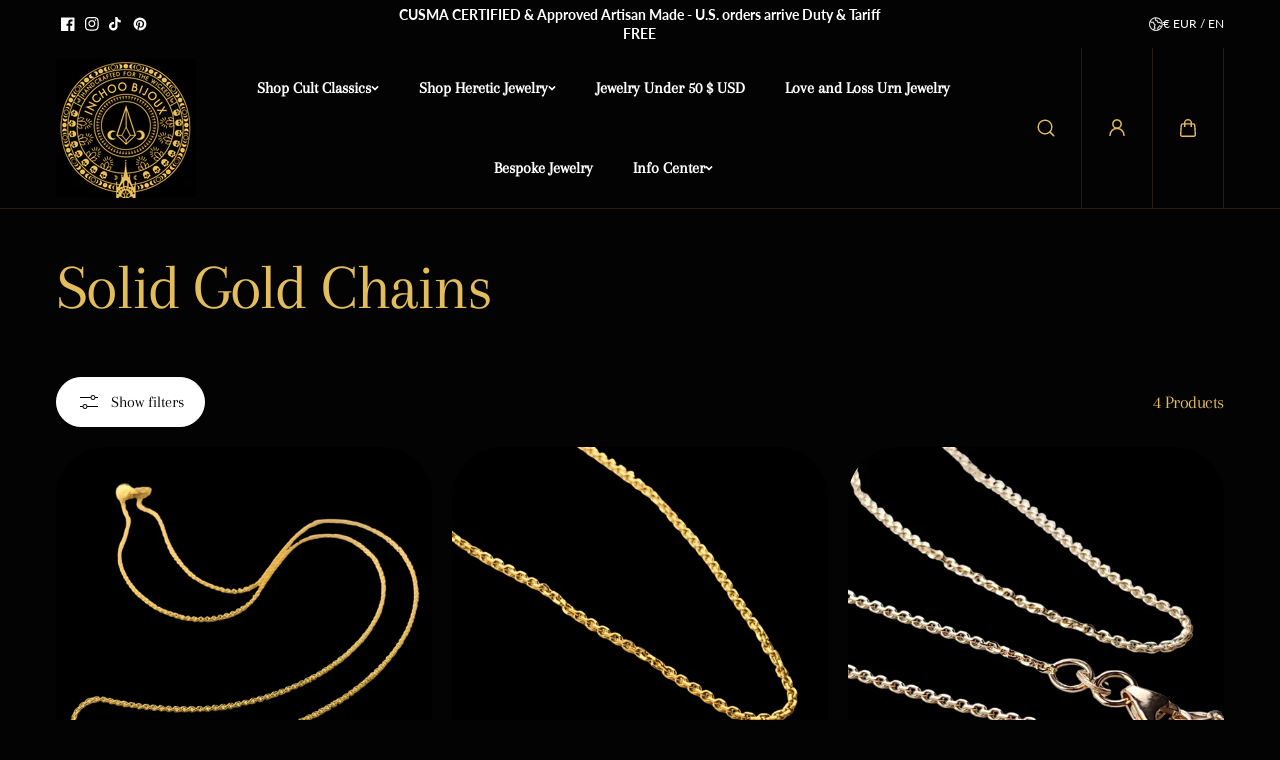

--- FILE ---
content_type: text/html; charset=utf-8
request_url: https://inchoobijoux.com/en-fr/collections/massive-gold-chains
body_size: 84684
content:
<!doctype html>
<html class="no-js" lang="en">
  <head>
    <meta charset="utf-8">
    <meta http-equiv="X-UA-Compatible" content="IE=edge">
    <meta name="viewport" content="width=device-width,initial-scale=1">
    <meta name="theme-color" content="">
    <link rel="canonical" href="https://inchoobijoux.com/en-fr/collections/massive-gold-chains">
    <meta name="robots" content="index, follow"><link rel="icon" type="image/png" href="//inchoobijoux.com/cdn/shop/files/logo.jpg?crop=center&height=32&v=1644441334&width=32"><link
        rel="preconnect"
        href="https://fonts.shopifycdn.com"
        crossorigin
      ><title>
      Solid Gold Chains

        &ndash; Inchoo Bijoux</title>

    

    
  
  <meta property="og:site_name" content="Inchoo Bijoux">
  <meta property="og:url" content="https://inchoobijoux.com/en-fr/collections/massive-gold-chains">
  <meta property="og:title" content="Solid Gold Chains">
  <meta property="og:type" content="website">
  <meta property="og:description" content="Inchoo Bijoux is a Montreal Brand that specializes in Goth and Glam Jewelry, Handmade Sterling Silver and Gold Jewelry. The brand creates unique pieces inspired by gothic and witch themes such as : Skulls, Coffin Gems, Crosses, Moons and more. The Brand has been seen in over 12 TV Shows and Netflix Productions &amp; Vogue."><meta property="og:image" content="http://inchoobijoux.com/cdn/shop/files/square91_2360c5f0-0a53-4ffc-857c-fdfd508ba506.jpg?v=1604270276">
    <meta property="og:image:secure_url" content="https://inchoobijoux.com/cdn/shop/files/square91_2360c5f0-0a53-4ffc-857c-fdfd508ba506.jpg?v=1604270276">
    <meta property="og:image:width" content="1800">
    <meta property="og:image:height" content="1800"><meta name="twitter:card" content="summary_large_image">
  <meta name="twitter:title" content="Solid Gold Chains">
  <meta name="twitter:description" content="Inchoo Bijoux is a Montreal Brand that specializes in Goth and Glam Jewelry, Handmade Sterling Silver and Gold Jewelry. The brand creates unique pieces inspired by gothic and witch themes such as : Skulls, Coffin Gems, Crosses, Moons and more. The Brand has been seen in over 12 TV Shows and Netflix Productions &amp; Vogue.">
  

    <script>window.performance && window.performance.mark && window.performance.mark('shopify.content_for_header.start');</script><meta name="google-site-verification" content="wLnv1dsgNPIS4nkW5cqpqyCZqpJFWf48A68LFwkwOI8">
<meta name="google-site-verification" content="uxu5Zhsj6iiJ2OnEsQN6wsSUXXiWrl_f9FQX3BTWvG0">
<meta name="facebook-domain-verification" content="qysxdix60qw1h2m7e4kbip351ufcf6">
<meta name="facebook-domain-verification" content="oszphnlwp5jxvf2qim6rrra8844445">
<meta id="shopify-digital-wallet" name="shopify-digital-wallet" content="/32730316859/digital_wallets/dialog">
<meta name="shopify-checkout-api-token" content="de5bcbacff78a3a2368b9418c3901ad9">
<meta id="in-context-paypal-metadata" data-shop-id="32730316859" data-venmo-supported="false" data-environment="production" data-locale="en_US" data-paypal-v4="true" data-currency="EUR">
<link rel="alternate" type="application/atom+xml" title="Feed" href="/en-fr/collections/massive-gold-chains.atom" />
<link rel="alternate" hreflang="x-default" href="https://inchoobijoux.com/collections/massive-gold-chains">
<link rel="alternate" hreflang="en" href="https://inchoobijoux.com/collections/massive-gold-chains">
<link rel="alternate" hreflang="fr" href="https://inchoobijoux.com/fr/collections/massive-gold-chains">
<link rel="alternate" hreflang="en-FR" href="https://inchoobijoux.com/en-fr/collections/massive-gold-chains">
<link rel="alternate" hreflang="fr-FR" href="https://inchoobijoux.com/fr-fr/collections/massive-gold-chains">
<link rel="alternate" hreflang="en-DE" href="https://inchoobijoux.com/en-de/collections/massive-gold-chains">
<link rel="alternate" hreflang="fr-DE" href="https://inchoobijoux.com/fr-de/collections/massive-gold-chains">
<link rel="alternate" type="application/json+oembed" href="https://inchoobijoux.com/en-fr/collections/massive-gold-chains.oembed">
<script async="async" src="/checkouts/internal/preloads.js?locale=en-FR"></script>
<link rel="preconnect" href="https://shop.app" crossorigin="anonymous">
<script async="async" src="https://shop.app/checkouts/internal/preloads.js?locale=en-FR&shop_id=32730316859" crossorigin="anonymous"></script>
<script id="apple-pay-shop-capabilities" type="application/json">{"shopId":32730316859,"countryCode":"CA","currencyCode":"EUR","merchantCapabilities":["supports3DS"],"merchantId":"gid:\/\/shopify\/Shop\/32730316859","merchantName":"Inchoo Bijoux","requiredBillingContactFields":["postalAddress","email","phone"],"requiredShippingContactFields":["postalAddress","email","phone"],"shippingType":"shipping","supportedNetworks":["visa","masterCard","amex","discover","interac","jcb"],"total":{"type":"pending","label":"Inchoo Bijoux","amount":"1.00"},"shopifyPaymentsEnabled":true,"supportsSubscriptions":true}</script>
<script id="shopify-features" type="application/json">{"accessToken":"de5bcbacff78a3a2368b9418c3901ad9","betas":["rich-media-storefront-analytics"],"domain":"inchoobijoux.com","predictiveSearch":true,"shopId":32730316859,"locale":"en"}</script>
<script>var Shopify = Shopify || {};
Shopify.shop = "inchoo-bijoux.myshopify.com";
Shopify.locale = "en";
Shopify.currency = {"active":"EUR","rate":"0.63080778"};
Shopify.country = "FR";
Shopify.theme = {"name":"King - Milan 2024 NEW ","id":145281679578,"schema_name":"King","schema_version":"1.0.1","theme_store_id":2948,"role":"main"};
Shopify.theme.handle = "null";
Shopify.theme.style = {"id":null,"handle":null};
Shopify.cdnHost = "inchoobijoux.com/cdn";
Shopify.routes = Shopify.routes || {};
Shopify.routes.root = "/en-fr/";</script>
<script type="module">!function(o){(o.Shopify=o.Shopify||{}).modules=!0}(window);</script>
<script>!function(o){function n(){var o=[];function n(){o.push(Array.prototype.slice.apply(arguments))}return n.q=o,n}var t=o.Shopify=o.Shopify||{};t.loadFeatures=n(),t.autoloadFeatures=n()}(window);</script>
<script>
  window.ShopifyPay = window.ShopifyPay || {};
  window.ShopifyPay.apiHost = "shop.app\/pay";
  window.ShopifyPay.redirectState = null;
</script>
<script id="shop-js-analytics" type="application/json">{"pageType":"collection"}</script>
<script defer="defer" async type="module" src="//inchoobijoux.com/cdn/shopifycloud/shop-js/modules/v2/client.init-shop-cart-sync_IZsNAliE.en.esm.js"></script>
<script defer="defer" async type="module" src="//inchoobijoux.com/cdn/shopifycloud/shop-js/modules/v2/chunk.common_0OUaOowp.esm.js"></script>
<script type="module">
  await import("//inchoobijoux.com/cdn/shopifycloud/shop-js/modules/v2/client.init-shop-cart-sync_IZsNAliE.en.esm.js");
await import("//inchoobijoux.com/cdn/shopifycloud/shop-js/modules/v2/chunk.common_0OUaOowp.esm.js");

  window.Shopify.SignInWithShop?.initShopCartSync?.({"fedCMEnabled":true,"windoidEnabled":true});

</script>
<script>
  window.Shopify = window.Shopify || {};
  if (!window.Shopify.featureAssets) window.Shopify.featureAssets = {};
  window.Shopify.featureAssets['shop-js'] = {"shop-cart-sync":["modules/v2/client.shop-cart-sync_DLOhI_0X.en.esm.js","modules/v2/chunk.common_0OUaOowp.esm.js"],"init-fed-cm":["modules/v2/client.init-fed-cm_C6YtU0w6.en.esm.js","modules/v2/chunk.common_0OUaOowp.esm.js"],"shop-button":["modules/v2/client.shop-button_BCMx7GTG.en.esm.js","modules/v2/chunk.common_0OUaOowp.esm.js"],"shop-cash-offers":["modules/v2/client.shop-cash-offers_BT26qb5j.en.esm.js","modules/v2/chunk.common_0OUaOowp.esm.js","modules/v2/chunk.modal_CGo_dVj3.esm.js"],"init-windoid":["modules/v2/client.init-windoid_B9PkRMql.en.esm.js","modules/v2/chunk.common_0OUaOowp.esm.js"],"init-shop-email-lookup-coordinator":["modules/v2/client.init-shop-email-lookup-coordinator_DZkqjsbU.en.esm.js","modules/v2/chunk.common_0OUaOowp.esm.js"],"shop-toast-manager":["modules/v2/client.shop-toast-manager_Di2EnuM7.en.esm.js","modules/v2/chunk.common_0OUaOowp.esm.js"],"shop-login-button":["modules/v2/client.shop-login-button_BtqW_SIO.en.esm.js","modules/v2/chunk.common_0OUaOowp.esm.js","modules/v2/chunk.modal_CGo_dVj3.esm.js"],"avatar":["modules/v2/client.avatar_BTnouDA3.en.esm.js"],"pay-button":["modules/v2/client.pay-button_CWa-C9R1.en.esm.js","modules/v2/chunk.common_0OUaOowp.esm.js"],"init-shop-cart-sync":["modules/v2/client.init-shop-cart-sync_IZsNAliE.en.esm.js","modules/v2/chunk.common_0OUaOowp.esm.js"],"init-customer-accounts":["modules/v2/client.init-customer-accounts_DenGwJTU.en.esm.js","modules/v2/client.shop-login-button_BtqW_SIO.en.esm.js","modules/v2/chunk.common_0OUaOowp.esm.js","modules/v2/chunk.modal_CGo_dVj3.esm.js"],"init-shop-for-new-customer-accounts":["modules/v2/client.init-shop-for-new-customer-accounts_JdHXxpS9.en.esm.js","modules/v2/client.shop-login-button_BtqW_SIO.en.esm.js","modules/v2/chunk.common_0OUaOowp.esm.js","modules/v2/chunk.modal_CGo_dVj3.esm.js"],"init-customer-accounts-sign-up":["modules/v2/client.init-customer-accounts-sign-up_D6__K_p8.en.esm.js","modules/v2/client.shop-login-button_BtqW_SIO.en.esm.js","modules/v2/chunk.common_0OUaOowp.esm.js","modules/v2/chunk.modal_CGo_dVj3.esm.js"],"checkout-modal":["modules/v2/client.checkout-modal_C_ZQDY6s.en.esm.js","modules/v2/chunk.common_0OUaOowp.esm.js","modules/v2/chunk.modal_CGo_dVj3.esm.js"],"shop-follow-button":["modules/v2/client.shop-follow-button_XetIsj8l.en.esm.js","modules/v2/chunk.common_0OUaOowp.esm.js","modules/v2/chunk.modal_CGo_dVj3.esm.js"],"lead-capture":["modules/v2/client.lead-capture_DvA72MRN.en.esm.js","modules/v2/chunk.common_0OUaOowp.esm.js","modules/v2/chunk.modal_CGo_dVj3.esm.js"],"shop-login":["modules/v2/client.shop-login_ClXNxyh6.en.esm.js","modules/v2/chunk.common_0OUaOowp.esm.js","modules/v2/chunk.modal_CGo_dVj3.esm.js"],"payment-terms":["modules/v2/client.payment-terms_CNlwjfZz.en.esm.js","modules/v2/chunk.common_0OUaOowp.esm.js","modules/v2/chunk.modal_CGo_dVj3.esm.js"]};
</script>
<script>(function() {
  var isLoaded = false;
  function asyncLoad() {
    if (isLoaded) return;
    isLoaded = true;
    var urls = ["https:\/\/chimpstatic.com\/mcjs-connected\/js\/users\/bb20dbf972314b0cb068f7799\/40b17aabf5877906a41f4a173.js?shop=inchoo-bijoux.myshopify.com","https:\/\/js.smile.io\/v1\/smile-shopify.js?shop=inchoo-bijoux.myshopify.com","\/\/cdn.shopify.com\/proxy\/d680fd3d32730d2ffceacc5fa3f508083f29dae41fdf4666f6c77dfe304de3e5\/sa-prod.saincserv.com\/i\/notification-MW7N3VWU.js?shop=inchoo-bijoux.myshopify.com\u0026sp-cache-control=cHVibGljLCBtYXgtYWdlPTkwMA"];
    for (var i = 0; i < urls.length; i++) {
      var s = document.createElement('script');
      s.type = 'text/javascript';
      s.async = true;
      s.src = urls[i];
      var x = document.getElementsByTagName('script')[0];
      x.parentNode.insertBefore(s, x);
    }
  };
  if(window.attachEvent) {
    window.attachEvent('onload', asyncLoad);
  } else {
    window.addEventListener('load', asyncLoad, false);
  }
})();</script>
<script id="__st">var __st={"a":32730316859,"offset":-18000,"reqid":"edbee8bc-bde9-45bb-b728-8ca86afc613e-1768411023","pageurl":"inchoobijoux.com\/en-fr\/collections\/massive-gold-chains","u":"932196540b6e","p":"collection","rtyp":"collection","rid":226833137820};</script>
<script>window.ShopifyPaypalV4VisibilityTracking = true;</script>
<script id="captcha-bootstrap">!function(){'use strict';const t='contact',e='account',n='new_comment',o=[[t,t],['blogs',n],['comments',n],[t,'customer']],c=[[e,'customer_login'],[e,'guest_login'],[e,'recover_customer_password'],[e,'create_customer']],r=t=>t.map((([t,e])=>`form[action*='/${t}']:not([data-nocaptcha='true']) input[name='form_type'][value='${e}']`)).join(','),a=t=>()=>t?[...document.querySelectorAll(t)].map((t=>t.form)):[];function s(){const t=[...o],e=r(t);return a(e)}const i='password',u='form_key',d=['recaptcha-v3-token','g-recaptcha-response','h-captcha-response',i],f=()=>{try{return window.sessionStorage}catch{return}},m='__shopify_v',_=t=>t.elements[u];function p(t,e,n=!1){try{const o=window.sessionStorage,c=JSON.parse(o.getItem(e)),{data:r}=function(t){const{data:e,action:n}=t;return t[m]||n?{data:e,action:n}:{data:t,action:n}}(c);for(const[e,n]of Object.entries(r))t.elements[e]&&(t.elements[e].value=n);n&&o.removeItem(e)}catch(o){console.error('form repopulation failed',{error:o})}}const l='form_type',E='cptcha';function T(t){t.dataset[E]=!0}const w=window,h=w.document,L='Shopify',v='ce_forms',y='captcha';let A=!1;((t,e)=>{const n=(g='f06e6c50-85a8-45c8-87d0-21a2b65856fe',I='https://cdn.shopify.com/shopifycloud/storefront-forms-hcaptcha/ce_storefront_forms_captcha_hcaptcha.v1.5.2.iife.js',D={infoText:'Protected by hCaptcha',privacyText:'Privacy',termsText:'Terms'},(t,e,n)=>{const o=w[L][v],c=o.bindForm;if(c)return c(t,g,e,D).then(n);var r;o.q.push([[t,g,e,D],n]),r=I,A||(h.body.append(Object.assign(h.createElement('script'),{id:'captcha-provider',async:!0,src:r})),A=!0)});var g,I,D;w[L]=w[L]||{},w[L][v]=w[L][v]||{},w[L][v].q=[],w[L][y]=w[L][y]||{},w[L][y].protect=function(t,e){n(t,void 0,e),T(t)},Object.freeze(w[L][y]),function(t,e,n,w,h,L){const[v,y,A,g]=function(t,e,n){const i=e?o:[],u=t?c:[],d=[...i,...u],f=r(d),m=r(i),_=r(d.filter((([t,e])=>n.includes(e))));return[a(f),a(m),a(_),s()]}(w,h,L),I=t=>{const e=t.target;return e instanceof HTMLFormElement?e:e&&e.form},D=t=>v().includes(t);t.addEventListener('submit',(t=>{const e=I(t);if(!e)return;const n=D(e)&&!e.dataset.hcaptchaBound&&!e.dataset.recaptchaBound,o=_(e),c=g().includes(e)&&(!o||!o.value);(n||c)&&t.preventDefault(),c&&!n&&(function(t){try{if(!f())return;!function(t){const e=f();if(!e)return;const n=_(t);if(!n)return;const o=n.value;o&&e.removeItem(o)}(t);const e=Array.from(Array(32),(()=>Math.random().toString(36)[2])).join('');!function(t,e){_(t)||t.append(Object.assign(document.createElement('input'),{type:'hidden',name:u})),t.elements[u].value=e}(t,e),function(t,e){const n=f();if(!n)return;const o=[...t.querySelectorAll(`input[type='${i}']`)].map((({name:t})=>t)),c=[...d,...o],r={};for(const[a,s]of new FormData(t).entries())c.includes(a)||(r[a]=s);n.setItem(e,JSON.stringify({[m]:1,action:t.action,data:r}))}(t,e)}catch(e){console.error('failed to persist form',e)}}(e),e.submit())}));const S=(t,e)=>{t&&!t.dataset[E]&&(n(t,e.some((e=>e===t))),T(t))};for(const o of['focusin','change'])t.addEventListener(o,(t=>{const e=I(t);D(e)&&S(e,y())}));const B=e.get('form_key'),M=e.get(l),P=B&&M;t.addEventListener('DOMContentLoaded',(()=>{const t=y();if(P)for(const e of t)e.elements[l].value===M&&p(e,B);[...new Set([...A(),...v().filter((t=>'true'===t.dataset.shopifyCaptcha))])].forEach((e=>S(e,t)))}))}(h,new URLSearchParams(w.location.search),n,t,e,['guest_login'])})(!0,!0)}();</script>
<script integrity="sha256-4kQ18oKyAcykRKYeNunJcIwy7WH5gtpwJnB7kiuLZ1E=" data-source-attribution="shopify.loadfeatures" defer="defer" src="//inchoobijoux.com/cdn/shopifycloud/storefront/assets/storefront/load_feature-a0a9edcb.js" crossorigin="anonymous"></script>
<script crossorigin="anonymous" defer="defer" src="//inchoobijoux.com/cdn/shopifycloud/storefront/assets/shopify_pay/storefront-65b4c6d7.js?v=20250812"></script>
<script data-source-attribution="shopify.dynamic_checkout.dynamic.init">var Shopify=Shopify||{};Shopify.PaymentButton=Shopify.PaymentButton||{isStorefrontPortableWallets:!0,init:function(){window.Shopify.PaymentButton.init=function(){};var t=document.createElement("script");t.src="https://inchoobijoux.com/cdn/shopifycloud/portable-wallets/latest/portable-wallets.en.js",t.type="module",document.head.appendChild(t)}};
</script>
<script data-source-attribution="shopify.dynamic_checkout.buyer_consent">
  function portableWalletsHideBuyerConsent(e){var t=document.getElementById("shopify-buyer-consent"),n=document.getElementById("shopify-subscription-policy-button");t&&n&&(t.classList.add("hidden"),t.setAttribute("aria-hidden","true"),n.removeEventListener("click",e))}function portableWalletsShowBuyerConsent(e){var t=document.getElementById("shopify-buyer-consent"),n=document.getElementById("shopify-subscription-policy-button");t&&n&&(t.classList.remove("hidden"),t.removeAttribute("aria-hidden"),n.addEventListener("click",e))}window.Shopify?.PaymentButton&&(window.Shopify.PaymentButton.hideBuyerConsent=portableWalletsHideBuyerConsent,window.Shopify.PaymentButton.showBuyerConsent=portableWalletsShowBuyerConsent);
</script>
<script data-source-attribution="shopify.dynamic_checkout.cart.bootstrap">document.addEventListener("DOMContentLoaded",(function(){function t(){return document.querySelector("shopify-accelerated-checkout-cart, shopify-accelerated-checkout")}if(t())Shopify.PaymentButton.init();else{new MutationObserver((function(e,n){t()&&(Shopify.PaymentButton.init(),n.disconnect())})).observe(document.body,{childList:!0,subtree:!0})}}));
</script>
<link id="shopify-accelerated-checkout-styles" rel="stylesheet" media="screen" href="https://inchoobijoux.com/cdn/shopifycloud/portable-wallets/latest/accelerated-checkout-backwards-compat.css" crossorigin="anonymous">
<style id="shopify-accelerated-checkout-cart">
        #shopify-buyer-consent {
  margin-top: 1em;
  display: inline-block;
  width: 100%;
}

#shopify-buyer-consent.hidden {
  display: none;
}

#shopify-subscription-policy-button {
  background: none;
  border: none;
  padding: 0;
  text-decoration: underline;
  font-size: inherit;
  cursor: pointer;
}

#shopify-subscription-policy-button::before {
  box-shadow: none;
}

      </style>
<script id="sections-script" data-sections="footer" defer="defer" src="//inchoobijoux.com/cdn/shop/t/19/compiled_assets/scripts.js?5223"></script>
<script>window.performance && window.performance.mark && window.performance.mark('shopify.content_for_header.end');</script>
    
<style data-shopify>
  @font-face {
  font-family: Lato;
  font-weight: 400;
  font-style: normal;
  font-display: swap;
  src: url("//inchoobijoux.com/cdn/fonts/lato/lato_n4.c3b93d431f0091c8be23185e15c9d1fee1e971c5.woff2") format("woff2"),
       url("//inchoobijoux.com/cdn/fonts/lato/lato_n4.d5c00c781efb195594fd2fd4ad04f7882949e327.woff") format("woff");
}

  @font-face {
  font-family: Lato;
  font-weight: 700;
  font-style: normal;
  font-display: swap;
  src: url("//inchoobijoux.com/cdn/fonts/lato/lato_n7.900f219bc7337bc57a7a2151983f0a4a4d9d5dcf.woff2") format("woff2"),
       url("//inchoobijoux.com/cdn/fonts/lato/lato_n7.a55c60751adcc35be7c4f8a0313f9698598612ee.woff") format("woff");
}

  @font-face {
  font-family: Lato;
  font-weight: 400;
  font-style: italic;
  font-display: swap;
  src: url("//inchoobijoux.com/cdn/fonts/lato/lato_i4.09c847adc47c2fefc3368f2e241a3712168bc4b6.woff2") format("woff2"),
       url("//inchoobijoux.com/cdn/fonts/lato/lato_i4.3c7d9eb6c1b0a2bf62d892c3ee4582b016d0f30c.woff") format("woff");
}

  @font-face {
  font-family: Lato;
  font-weight: 700;
  font-style: italic;
  font-display: swap;
  src: url("//inchoobijoux.com/cdn/fonts/lato/lato_i7.16ba75868b37083a879b8dd9f2be44e067dfbf92.woff2") format("woff2"),
       url("//inchoobijoux.com/cdn/fonts/lato/lato_i7.4c07c2b3b7e64ab516aa2f2081d2bb0366b9dce8.woff") format("woff");
}


  @font-face {
  font-family: Arapey;
  font-weight: 400;
  font-style: normal;
  font-display: swap;
  src: url("//inchoobijoux.com/cdn/fonts/arapey/arapey_n4.f34340ab9c56baa7f8accf674e253407b725d12c.woff2") format("woff2"),
       url("//inchoobijoux.com/cdn/fonts/arapey/arapey_n4.003d1426f62522643e43e1d3072a2e7d1ab78130.woff") format("woff");
}

  
  @font-face {
  font-family: Arapey;
  font-weight: 400;
  font-style: italic;
  font-display: swap;
  src: url("//inchoobijoux.com/cdn/fonts/arapey/arapey_i4.ad247a0e8f08ff5e0ae323e76dcd32a177cc1ff2.woff2") format("woff2"),
       url("//inchoobijoux.com/cdn/fonts/arapey/arapey_i4.82d96a9fb4e68810c9dda6c6733ec9fc812fc1dd.woff") format("woff");
}

  

  @font-face {
  font-family: Arapey;
  font-weight: 400;
  font-style: normal;
  font-display: swap;
  src: url("//inchoobijoux.com/cdn/fonts/arapey/arapey_n4.f34340ab9c56baa7f8accf674e253407b725d12c.woff2") format("woff2"),
       url("//inchoobijoux.com/cdn/fonts/arapey/arapey_n4.003d1426f62522643e43e1d3072a2e7d1ab78130.woff") format("woff");
}

  
  @font-face {
  font-family: Arapey;
  font-weight: 400;
  font-style: italic;
  font-display: swap;
  src: url("//inchoobijoux.com/cdn/fonts/arapey/arapey_i4.ad247a0e8f08ff5e0ae323e76dcd32a177cc1ff2.woff2") format("woff2"),
       url("//inchoobijoux.com/cdn/fonts/arapey/arapey_i4.82d96a9fb4e68810c9dda6c6733ec9fc812fc1dd.woff") format("woff");
}

  
  :root {
    --body_font_family: Lato, sans-serif;
    --body_font_weight: 400;
    --body_font_style: normal;
    --body_font_line_height: 1.4;
    --body_letter_spacing: 0.0em;
    --body_font_scale: 1.0;

    --heading_font_family: Arapey, serif;
    --heading_font_style: normal;
    --heading_font_weight: 400;
    --heading_font_line_height: 1.2;
    --heading_letter_spacing: -0.025em;
    --heading_font_scale: 1.0;

    --accent_font_family: Arapey, serif;
    --accent_font_weight: 400;
    --accent_font_style: normal;
    --accent_font_line_height: 1;
    --accent_letter_spacing: 0.0em;
    --accent_font_scale: 1.0;


    --header_background: #030303;
    --header_alternate_background: #030303;
    --header_color: #ffffff;
    --header_border_color:227,189,91;
    --header_hover_color: #e3bd5b;
    --submenu_background: #030303;
    --submenu_color: #ffffff;
    --submenu_hover_color: #e3bd5b;
    --submenu_border: #f4f4f4;
    --header_icon_color: #e3bd5b;


    --footer_background:#030303;
    --footer_edge: #ffffff;
    --footer_border:#ffffff;
    --footer_heading_color: #e3bd5b;
    --footer_color:#ffffff;
    --footer_link_color:#ffffff;
    --footer_hover_color:#ffffff;
    --footer_form_text:#ffffff;
    --footer_form_border:#e3bd5b;
    --footer_form_button_text:#030303;
    --footer_form_button_background:#e3bd5b;

    --short_menu_color: #ffffff;
    --short_menu_background: #030303;

    
      --button_font_family: var(--heading_font_family);
      --button_font_weight: var(--heading_font_weight);
      --button_font_style: var(--heading_font_style);
    

    --button_radius: 50px;
    --button_text_transform: unset;
    --slider_arrow_width: 54px;
    --slider_icon_width: 64px;
    --slider_navigation_radius: 10px;
    --page_overlay_opacity: 0.8;
    --page_overlay_background: 0,0, 0;


    --sale_badge_text_color: #ffffff;
    --sale_badge_bg: #D63A2F;
    --preorder_badge_text_color: #ffffff;
    --preorder_badge_bg: #000000;
    --soldout_badge_text_color: #ffffff;
    --soldout_badge_bg: #ff2828;
    --custom_badge_text_color: #ffffff;
    --custom_badge_bg: #1f9c24;
    --discount_price_text: #ffffff;
    --discount_price_background: #D63A2F;

    --color_success_text: #1F9C24;
    --color_error_text: #ff2828;
    --color_warning_text: #f9b32e;
    --color_info_text: #f9b32e;



    /* section wise */
    --top_spacing: 0;
    --bottom_spacing: 0;
    /* layout */
    --product_card_radius: 50px;
    --card_radius: 50px;
    --form_radius: 8px;
    --badge_bg:#000;
    --xsmall_text: calc(var(--body_font_scale) * 10px);
    --small_text: calc(var(--body_font_scale) * 12px);
    --text: calc(var(--body_font_scale) * 14px);
    --medium_text: calc(var(--body_font_scale) * 16px);
    --large_text: calc(var(--body_font_scale) * 18px);
    --xlarge_text: calc(var(--body_font_scale) * 20px);
    --h1: calc(var(--heading_font_scale) * 95px);
    --h2: calc(var(--heading_font_scale) * 75px);
    --h3: calc(var(--heading_font_scale) * 65px);
    --h4: calc(var(--heading_font_scale) * 45px);
    --h5: calc(var(--heading_font_scale) * 35px);
    --h6: calc(var(--heading_font_scale) * 25px);


  }

  
    :root,.scheme-primary {
      --body_background: #030303;
      
        --body_background_gradient: #030303;
      
      --body_alternate_background: #000000;
      --border_color: #e3bd5b;
      --heading_color: #e3bd5b;
      --text_color: #ffffff;
      --link_color: #ffffff;
      --highlight_color: #ffffff;
      --highlight_background: rgba(0,0,0,0);
      --button_background: #ffffff;
      --button_text: #000000;
      --button_border: #ffffff;
      --button_background_hover: #ffffff;
      --button_text_hover: #e3bd5b;
      --button_border_hover: #ffffff;

      --secondary_button_background: #000000;
      --secondary_button_text: #ffffff;
      --secondary_button_border: #000000;
      --secondary_button_background_hover: #ffffff;
      --secondary_button_text_hover: #000000;
      --secondary_button_border_hover: #ffffff;

      --image_bg: #030303;
      --image_overlay_background: 0, 0, 0;

      --image_overlay_heading: #ffffff;
      --image_overlay_text: #ffffff;

      --card_background: #000000;
      --edge_background: #ffffff;
      --product_card_background: #030303;
      --product_card_border: #ffffff;
      --slider_icon_background: #ffffff;
      --slider_icon_color: #000000;
      --slider_arrow_border: #ffffff;

      --form_border: #e3bd5b;
      --form_background: #ffffff;
      --form_text: #000000;
    }
  
    .scheme-secondary {
      --body_background: #ffffff;
      
        --body_background_gradient: #ffffff;
      
      --body_alternate_background: #ffffff;
      --border_color: #cccccc;
      --heading_color: #000000;
      --text_color: #000000;
      --link_color: #000000;
      --highlight_color: #fc2e05;
      --highlight_background: rgba(0,0,0,0);
      --button_background: #ffffff;
      --button_text: #000000;
      --button_border: #ffffff;
      --button_background_hover: #dbe112;
      --button_text_hover: #000000;
      --button_border_hover: #dbe112;

      --secondary_button_background: #000000;
      --secondary_button_text: #ffffff;
      --secondary_button_border: #000000;
      --secondary_button_background_hover: #dbe112;
      --secondary_button_text_hover: #000000;
      --secondary_button_border_hover: #dbe112;

      --image_bg: #f0eceb;
      --image_overlay_background: 0, 0, 0;

      --image_overlay_heading: #ffffff;
      --image_overlay_text: #ffffff;

      --card_background: #ffffff;
      --edge_background: #ffffff;
      --product_card_background: #ffffff;
      --product_card_border: #ffffff;
      --slider_icon_background: #ffffff;
      --slider_icon_color: #000000;
      --slider_arrow_border: #ffffff;

      --form_border: #bab9b9;
      --form_background: #ffffff;
      --form_text: #000000;
    }
  
    .scheme-tertiary {
      --body_background: #faf7f6;
      
        --body_background_gradient: #faf7f6;
      
      --body_alternate_background: #ffffff;
      --border_color: #cccccc;
      --heading_color: #000000;
      --text_color: #000000;
      --link_color: #000000;
      --highlight_color: #fc2e05;
      --highlight_background: rgba(0,0,0,0);
      --button_background: #ffffff;
      --button_text: #000000;
      --button_border: #ffffff;
      --button_background_hover: #dbe112;
      --button_text_hover: #000000;
      --button_border_hover: #dbe112;

      --secondary_button_background: #000000;
      --secondary_button_text: #ffffff;
      --secondary_button_border: #000000;
      --secondary_button_background_hover: #dbe112;
      --secondary_button_text_hover: #000000;
      --secondary_button_border_hover: #dbe112;

      --image_bg: #f0eceb;
      --image_overlay_background: 0, 0, 0;

      --image_overlay_heading: #ffffff;
      --image_overlay_text: #ffffff;

      --card_background: #eeeeee;
      --edge_background: #ffffff;
      --product_card_background: #ffffff;
      --product_card_border: #ffffff;
      --slider_icon_background: #ffffff;
      --slider_icon_color: #000000;
      --slider_arrow_border: #ffffff;

      --form_border: #bab9b9;
      --form_background: #ffffff;
      --form_text: #000000;
    }
  

  
  
    [data-button-char]:nth-child(0){
      transition-delay: 0.0s !important;
    }
    
  
    [data-button-char]:nth-child(1){
      transition-delay: 0.05s !important;
    }
    
  
    [data-button-char]:nth-child(2){
      transition-delay: 0.1s !important;
    }
    
  
    [data-button-char]:nth-child(3){
      transition-delay: 0.15s !important;
    }
    
  
    [data-button-char]:nth-child(4){
      transition-delay: 0.2s !important;
    }
    
  
    [data-button-char]:nth-child(5){
      transition-delay: 0.25s !important;
    }
    
  
    [data-button-char]:nth-child(6){
      transition-delay: 0.3s !important;
    }
    
  
    [data-button-char]:nth-child(7){
      transition-delay: 0.35s !important;
    }
    
  
    [data-button-char]:nth-child(8){
      transition-delay: 0.4s !important;
    }
    
  
    [data-button-char]:nth-child(9){
      transition-delay: 0.45s !important;
    }
    
  
    [data-button-char]:nth-child(10){
      transition-delay: 0.5s !important;
    }
    
  
    [data-button-char]:nth-child(11){
      transition-delay: 0.55s !important;
    }
    
  
    [data-button-char]:nth-child(12){
      transition-delay: 0.6s !important;
    }
    
  
    [data-button-char]:nth-child(13){
      transition-delay: 0.65s !important;
    }
    
  
    [data-button-char]:nth-child(14){
      transition-delay: 0.7s !important;
    }
    
  
    [data-button-char]:nth-child(15){
      transition-delay: 0.75s !important;
    }
    
  
    [data-button-char]:nth-child(16){
      transition-delay: 0.8s !important;
    }
    
  
    [data-button-char]:nth-child(17){
      transition-delay: 0.85s !important;
    }
    
  
    [data-button-char]:nth-child(18){
      transition-delay: 0.9s !important;
    }
    
  
    [data-button-char]:nth-child(19){
      transition-delay: 0.95s !important;
    }
    
  
    [data-button-char]:nth-child(20){
      transition-delay: 1.0s !important;
    }
    
  
    [data-button-char]:nth-child(21){
      transition-delay: 1.05s !important;
    }
    
  
    [data-button-char]:nth-child(22){
      transition-delay: 1.1s !important;
    }
    
  
    [data-button-char]:nth-child(23){
      transition-delay: 1.15s !important;
    }
    
  
    [data-button-char]:nth-child(24){
      transition-delay: 1.2s !important;
    }
    
  
    [data-button-char]:nth-child(25){
      transition-delay: 1.25s !important;
    }
    
  
    [data-button-char]:nth-child(26){
      transition-delay: 1.3s !important;
    }
    
  
    [data-button-char]:nth-child(27){
      transition-delay: 1.35s !important;
    }
    
  
    [data-button-char]:nth-child(28){
      transition-delay: 1.4s !important;
    }
    
  
    [data-button-char]:nth-child(29){
      transition-delay: 1.45s !important;
    }
    
  
    [data-button-char]:nth-child(30){
      transition-delay: 1.5s !important;
    }
    
  
    [data-button-char]:nth-child(31){
      transition-delay: 1.55s !important;
    }
    
  
    [data-button-char]:nth-child(32){
      transition-delay: 1.6s !important;
    }
    
  
    [data-button-char]:nth-child(33){
      transition-delay: 1.65s !important;
    }
    
  
    [data-button-char]:nth-child(34){
      transition-delay: 1.7s !important;
    }
    
  
    [data-button-char]:nth-child(35){
      transition-delay: 1.75s !important;
    }
    
  
    [data-button-char]:nth-child(36){
      transition-delay: 1.8s !important;
    }
    
  
    [data-button-char]:nth-child(37){
      transition-delay: 1.85s !important;
    }
    
  
    [data-button-char]:nth-child(38){
      transition-delay: 1.9s !important;
    }
    
  
    [data-button-char]:nth-child(39){
      transition-delay: 1.95s !important;
    }
    
  
    [data-button-char]:nth-child(40){
      transition-delay: 2.0s !important;
    }
    
  
    [data-button-char]:nth-child(41){
      transition-delay: 2.05s !important;
    }
    
  
    [data-button-char]:nth-child(42){
      transition-delay: 2.1s !important;
    }
    
  
    [data-button-char]:nth-child(43){
      transition-delay: 2.15s !important;
    }
    
  
    [data-button-char]:nth-child(44){
      transition-delay: 2.2s !important;
    }
    
  
    [data-button-char]:nth-child(45){
      transition-delay: 2.25s !important;
    }
    
  
    [data-button-char]:nth-child(46){
      transition-delay: 2.3s !important;
    }
    
  
    [data-button-char]:nth-child(47){
      transition-delay: 2.35s !important;
    }
    
  
    [data-button-char]:nth-child(48){
      transition-delay: 2.4s !important;
    }
    
  
    [data-button-char]:nth-child(49){
      transition-delay: 2.45s !important;
    }
    
  
    [data-button-char]:nth-child(50){
      transition-delay: 2.5s !important;
    }
    
  
    [data-button-char]:nth-child(51){
      transition-delay: 2.55s !important;
    }
    
  
    [data-button-char]:nth-child(52){
      transition-delay: 2.6s !important;
    }
    
  
    [data-button-char]:nth-child(53){
      transition-delay: 2.65s !important;
    }
    
  
    [data-button-char]:nth-child(54){
      transition-delay: 2.7s !important;
    }
    
  
    [data-button-char]:nth-child(55){
      transition-delay: 2.75s !important;
    }
    
  
    [data-button-char]:nth-child(56){
      transition-delay: 2.8s !important;
    }
    
  
    [data-button-char]:nth-child(57){
      transition-delay: 2.85s !important;
    }
    
  
    [data-button-char]:nth-child(58){
      transition-delay: 2.9s !important;
    }
    
  
    [data-button-char]:nth-child(59){
      transition-delay: 2.95s !important;
    }
    
  
    [data-button-char]:nth-child(60){
      transition-delay: 3.0s !important;
    }
    
  
    [data-button-char]:nth-child(61){
      transition-delay: 3.05s !important;
    }
    
  
    [data-button-char]:nth-child(62){
      transition-delay: 3.1s !important;
    }
    
  
    [data-button-char]:nth-child(63){
      transition-delay: 3.15s !important;
    }
    
  
    [data-button-char]:nth-child(64){
      transition-delay: 3.2s !important;
    }
    
  
    [data-button-char]:nth-child(65){
      transition-delay: 3.25s !important;
    }
    
  
    [data-button-char]:nth-child(66){
      transition-delay: 3.3s !important;
    }
    
  
    [data-button-char]:nth-child(67){
      transition-delay: 3.35s !important;
    }
    
  
    [data-button-char]:nth-child(68){
      transition-delay: 3.4s !important;
    }
    
  
    [data-button-char]:nth-child(69){
      transition-delay: 3.45s !important;
    }
    
  
    [data-button-char]:nth-child(70){
      transition-delay: 3.5s !important;
    }
    
  
    [data-button-char]:nth-child(71){
      transition-delay: 3.55s !important;
    }
    
  
    [data-button-char]:nth-child(72){
      transition-delay: 3.6s !important;
    }
    
  
    [data-button-char]:nth-child(73){
      transition-delay: 3.65s !important;
    }
    
  
    [data-button-char]:nth-child(74){
      transition-delay: 3.7s !important;
    }
    
  
    [data-button-char]:nth-child(75){
      transition-delay: 3.75s !important;
    }
    
  
    [data-button-char]:nth-child(76){
      transition-delay: 3.8s !important;
    }
    
  
    [data-button-char]:nth-child(77){
      transition-delay: 3.85s !important;
    }
    
  
    [data-button-char]:nth-child(78){
      transition-delay: 3.9s !important;
    }
    
  
    [data-button-char]:nth-child(79){
      transition-delay: 3.95s !important;
    }
    
  
    [data-button-char]:nth-child(80){
      transition-delay: 4.0s !important;
    }
    
  
    [data-button-char]:nth-child(81){
      transition-delay: 4.05s !important;
    }
    
  
    [data-button-char]:nth-child(82){
      transition-delay: 4.1s !important;
    }
    
  
    [data-button-char]:nth-child(83){
      transition-delay: 4.15s !important;
    }
    
  
    [data-button-char]:nth-child(84){
      transition-delay: 4.2s !important;
    }
    
  
    [data-button-char]:nth-child(85){
      transition-delay: 4.25s !important;
    }
    
  
    [data-button-char]:nth-child(86){
      transition-delay: 4.3s !important;
    }
    
  
    [data-button-char]:nth-child(87){
      transition-delay: 4.35s !important;
    }
    
  
    [data-button-char]:nth-child(88){
      transition-delay: 4.4s !important;
    }
    
  
    [data-button-char]:nth-child(89){
      transition-delay: 4.45s !important;
    }
    
  
    [data-button-char]:nth-child(90){
      transition-delay: 4.5s !important;
    }
    
  
    [data-button-char]:nth-child(91){
      transition-delay: 4.55s !important;
    }
    
  
    [data-button-char]:nth-child(92){
      transition-delay: 4.6s !important;
    }
    
  
    [data-button-char]:nth-child(93){
      transition-delay: 4.65s !important;
    }
    
  
    [data-button-char]:nth-child(94){
      transition-delay: 4.7s !important;
    }
    
  
    [data-button-char]:nth-child(95){
      transition-delay: 4.75s !important;
    }
    
  
    [data-button-char]:nth-child(96){
      transition-delay: 4.8s !important;
    }
    
  
    [data-button-char]:nth-child(97){
      transition-delay: 4.85s !important;
    }
    
  
    [data-button-char]:nth-child(98){
      transition-delay: 4.9s !important;
    }
    
  
    [data-button-char]:nth-child(99){
      transition-delay: 4.95s !important;
    }
    
  
    [data-button-char]:nth-child(100){
      transition-delay: 5.0s !important;
    }
    
  
    [data-button-char]:nth-child(101){
      transition-delay: 5.05s !important;
    }
    
  
    [data-button-char]:nth-child(102){
      transition-delay: 5.1s !important;
    }
    
  
    [data-button-char]:nth-child(103){
      transition-delay: 5.15s !important;
    }
    
  
    [data-button-char]:nth-child(104){
      transition-delay: 5.2s !important;
    }
    
  
    [data-button-char]:nth-child(105){
      transition-delay: 5.25s !important;
    }
    
  
    [data-button-char]:nth-child(106){
      transition-delay: 5.3s !important;
    }
    
  
    [data-button-char]:nth-child(107){
      transition-delay: 5.35s !important;
    }
    
  
    [data-button-char]:nth-child(108){
      transition-delay: 5.4s !important;
    }
    
  
    [data-button-char]:nth-child(109){
      transition-delay: 5.45s !important;
    }
    
  
    [data-button-char]:nth-child(110){
      transition-delay: 5.5s !important;
    }
    
  
    [data-button-char]:nth-child(111){
      transition-delay: 5.55s !important;
    }
    
  
    [data-button-char]:nth-child(112){
      transition-delay: 5.6s !important;
    }
    
  
    [data-button-char]:nth-child(113){
      transition-delay: 5.65s !important;
    }
    
  
    [data-button-char]:nth-child(114){
      transition-delay: 5.7s !important;
    }
    
  
    [data-button-char]:nth-child(115){
      transition-delay: 5.75s !important;
    }
    
  
    [data-button-char]:nth-child(116){
      transition-delay: 5.8s !important;
    }
    
  
    [data-button-char]:nth-child(117){
      transition-delay: 5.85s !important;
    }
    
  
    [data-button-char]:nth-child(118){
      transition-delay: 5.9s !important;
    }
    
  
    [data-button-char]:nth-child(119){
      transition-delay: 5.95s !important;
    }
    
  
    [data-button-char]:nth-child(120){
      transition-delay: 6.0s !important;
    }
    
  
    [data-button-char]:nth-child(121){
      transition-delay: 6.05s !important;
    }
    
  
    [data-button-char]:nth-child(122){
      transition-delay: 6.1s !important;
    }
    
  
    [data-button-char]:nth-child(123){
      transition-delay: 6.15s !important;
    }
    
  
    [data-button-char]:nth-child(124){
      transition-delay: 6.2s !important;
    }
    
  
    [data-button-char]:nth-child(125){
      transition-delay: 6.25s !important;
    }
    
  
    [data-button-char]:nth-child(126){
      transition-delay: 6.3s !important;
    }
    
  
    [data-button-char]:nth-child(127){
      transition-delay: 6.35s !important;
    }
    
  
    [data-button-char]:nth-child(128){
      transition-delay: 6.4s !important;
    }
    
  
    [data-button-char]:nth-child(129){
      transition-delay: 6.45s !important;
    }
    
  
    [data-button-char]:nth-child(130){
      transition-delay: 6.5s !important;
    }
    
  
    [data-button-char]:nth-child(131){
      transition-delay: 6.55s !important;
    }
    
  
    [data-button-char]:nth-child(132){
      transition-delay: 6.6s !important;
    }
    
  
    [data-button-char]:nth-child(133){
      transition-delay: 6.65s !important;
    }
    
  
    [data-button-char]:nth-child(134){
      transition-delay: 6.7s !important;
    }
    
  
    [data-button-char]:nth-child(135){
      transition-delay: 6.75s !important;
    }
    
  
    [data-button-char]:nth-child(136){
      transition-delay: 6.8s !important;
    }
    
  
    [data-button-char]:nth-child(137){
      transition-delay: 6.85s !important;
    }
    
  
    [data-button-char]:nth-child(138){
      transition-delay: 6.9s !important;
    }
    
  
    [data-button-char]:nth-child(139){
      transition-delay: 6.95s !important;
    }
    
  
    [data-button-char]:nth-child(140){
      transition-delay: 7.0s !important;
    }
    
  
    [data-button-char]:nth-child(141){
      transition-delay: 7.05s !important;
    }
    
  
    [data-button-char]:nth-child(142){
      transition-delay: 7.1s !important;
    }
    
  
    [data-button-char]:nth-child(143){
      transition-delay: 7.15s !important;
    }
    
  
    [data-button-char]:nth-child(144){
      transition-delay: 7.2s !important;
    }
    
  
    [data-button-char]:nth-child(145){
      transition-delay: 7.25s !important;
    }
    
  
    [data-button-char]:nth-child(146){
      transition-delay: 7.3s !important;
    }
    
  
    [data-button-char]:nth-child(147){
      transition-delay: 7.35s !important;
    }
    
  
    [data-button-char]:nth-child(148){
      transition-delay: 7.4s !important;
    }
    
  
    [data-button-char]:nth-child(149){
      transition-delay: 7.45s !important;
    }
    
  
    [data-button-char]:nth-child(150){
      transition-delay: 7.5s !important;
    }
    
  

  
    .border-width-1 {
      border-width: 1px;
    }
  
    .border-width-2 {
      border-width: 2px;
    }
  
    .border-width-3 {
      border-width: 3px;
    }
  
    .border-width-4 {
      border-width: 4px;
    }
  
    .border-width-5 {
      border-width: 5px;
    }
  
    .border-width-6 {
      border-width: 6px;
    }
  
    .border-width-7 {
      border-width: 7px;
    }
  
    .border-width-8 {
      border-width: 8px;
    }
  
    .border-width-9 {
      border-width: 9px;
    }
  
    .border-width-10 {
      border-width: 10px;
    }
  
    .border-width-11 {
      border-width: 11px;
    }
  
    .border-width-12 {
      border-width: 12px;
    }
  
    .border-width-13 {
      border-width: 13px;
    }
  
    .border-width-14 {
      border-width: 14px;
    }
  
    .border-width-15 {
      border-width: 15px;
    }
  
    .border-width-16 {
      border-width: 16px;
    }
  
    .border-width-17 {
      border-width: 17px;
    }
  
    .border-width-18 {
      border-width: 18px;
    }
  
    .border-width-19 {
      border-width: 19px;
    }
  
    .border-width-20 {
      border-width: 20px;
    }
  
    .border-width-21 {
      border-width: 21px;
    }
  
    .border-width-22 {
      border-width: 22px;
    }
  
    .border-width-23 {
      border-width: 23px;
    }
  
    .border-width-24 {
      border-width: 24px;
    }
  
    .border-width-25 {
      border-width: 25px;
    }
  
    .border-width-26 {
      border-width: 26px;
    }
  
    .border-width-27 {
      border-width: 27px;
    }
  
    .border-width-28 {
      border-width: 28px;
    }
  
    .border-width-29 {
      border-width: 29px;
    }
  
    .border-width-30 {
      border-width: 30px;
    }
  
    .border-width-31 {
      border-width: 31px;
    }
  
    .border-width-32 {
      border-width: 32px;
    }
  
    .border-width-33 {
      border-width: 33px;
    }
  
    .border-width-34 {
      border-width: 34px;
    }
  
    .border-width-35 {
      border-width: 35px;
    }
  
    .border-width-36 {
      border-width: 36px;
    }
  
    .border-width-37 {
      border-width: 37px;
    }
  
    .border-width-38 {
      border-width: 38px;
    }
  
    .border-width-39 {
      border-width: 39px;
    }
  
    .border-width-40 {
      border-width: 40px;
    }
  
    .border-width-41 {
      border-width: 41px;
    }
  
    .border-width-42 {
      border-width: 42px;
    }
  
    .border-width-43 {
      border-width: 43px;
    }
  
    .border-width-44 {
      border-width: 44px;
    }
  
    .border-width-45 {
      border-width: 45px;
    }
  
    .border-width-46 {
      border-width: 46px;
    }
  
    .border-width-47 {
      border-width: 47px;
    }
  
    .border-width-48 {
      border-width: 48px;
    }
  
    .border-width-49 {
      border-width: 49px;
    }
  
    .border-width-50 {
      border-width: 50px;
    }
  
    .border-width-51 {
      border-width: 51px;
    }
  
    .border-width-52 {
      border-width: 52px;
    }
  
    .border-width-53 {
      border-width: 53px;
    }
  
    .border-width-54 {
      border-width: 54px;
    }
  
    .border-width-55 {
      border-width: 55px;
    }
  
    .border-width-56 {
      border-width: 56px;
    }
  
    .border-width-57 {
      border-width: 57px;
    }
  
    .border-width-58 {
      border-width: 58px;
    }
  
    .border-width-59 {
      border-width: 59px;
    }
  
    .border-width-60 {
      border-width: 60px;
    }
  
    .border-width-61 {
      border-width: 61px;
    }
  
    .border-width-62 {
      border-width: 62px;
    }
  
    .border-width-63 {
      border-width: 63px;
    }
  
    .border-width-64 {
      border-width: 64px;
    }
  
    .border-width-65 {
      border-width: 65px;
    }
  
    .border-width-66 {
      border-width: 66px;
    }
  
    .border-width-67 {
      border-width: 67px;
    }
  
    .border-width-68 {
      border-width: 68px;
    }
  
    .border-width-69 {
      border-width: 69px;
    }
  
    .border-width-70 {
      border-width: 70px;
    }
  
    .border-width-71 {
      border-width: 71px;
    }
  
    .border-width-72 {
      border-width: 72px;
    }
  
    .border-width-73 {
      border-width: 73px;
    }
  
    .border-width-74 {
      border-width: 74px;
    }
  
    .border-width-75 {
      border-width: 75px;
    }
  
    .border-width-76 {
      border-width: 76px;
    }
  
    .border-width-77 {
      border-width: 77px;
    }
  
    .border-width-78 {
      border-width: 78px;
    }
  
    .border-width-79 {
      border-width: 79px;
    }
  
    .border-width-80 {
      border-width: 80px;
    }
  
    .border-width-81 {
      border-width: 81px;
    }
  
    .border-width-82 {
      border-width: 82px;
    }
  
    .border-width-83 {
      border-width: 83px;
    }
  
    .border-width-84 {
      border-width: 84px;
    }
  
    .border-width-85 {
      border-width: 85px;
    }
  
    .border-width-86 {
      border-width: 86px;
    }
  
    .border-width-87 {
      border-width: 87px;
    }
  
    .border-width-88 {
      border-width: 88px;
    }
  
    .border-width-89 {
      border-width: 89px;
    }
  
    .border-width-90 {
      border-width: 90px;
    }
  
    .border-width-91 {
      border-width: 91px;
    }
  
    .border-width-92 {
      border-width: 92px;
    }
  
    .border-width-93 {
      border-width: 93px;
    }
  
    .border-width-94 {
      border-width: 94px;
    }
  
    .border-width-95 {
      border-width: 95px;
    }
  
    .border-width-96 {
      border-width: 96px;
    }
  
    .border-width-97 {
      border-width: 97px;
    }
  
    .border-width-98 {
      border-width: 98px;
    }
  
    .border-width-99 {
      border-width: 99px;
    }
  
    .border-width-100 {
      border-width: 100px;
    }
  

  
  
  

  @media (max-width: 991px) {
    :root {
      --h1: calc(var(--heading_font_scale) * 60px);
      --h2: calc(var(--heading_font_scale) * 45px);
      --h3: calc(var(--heading_font_scale) * 40px);
      --h4: calc(var(--heading_font_scale) * 35px);
      --h5: calc(var(--heading_font_scale) * 30px);
      --h6: calc(var(--heading_font_scale) * 24px);
    }
  }
  @media (max-width: 767px) {
    :root {
      --h1: calc(var(--heading_font_scale) * 55px);
      --h2: calc(var(--heading_font_scale) * 40px);
      --h3: calc(var(--heading_font_scale) * 35px);
      --h4: calc(var(--heading_font_scale) * 30px);
      --h5: calc(var(--heading_font_scale) * 25px);
      --h6: calc(var(--heading_font_scale) * 20px);
      --medium_text: calc(var(--body_font_scale) * 15px);
      --large_text: calc(var(--body_font_scale) * 16px);
      --xlarge_text: calc(var(--body_font_scale) * 18px);
      --slider_arrow_width: 44px;
      --slider_icon_width: 54px;
      --slider_navigation_radius: 10px;
    }
  }
  .swiper--button-wrapper.small-swiper-button{
    --slider_arrow_width: 44px;
    --slider_icon_width: 54px;
  }
</style>


    <link href="//inchoobijoux.com/cdn/shop/t/19/assets/swiper-bundle.min.css?v=147350667925548173411726457767" as="style" rel="preload">
    <link href="//inchoobijoux.com/cdn/shop/t/19/assets/animate.css?v=6611475968228077671726457767" as="style" rel="preload">
    <link href="//inchoobijoux.com/cdn/shop/t/19/assets/base.css?v=157689528238026547781726457767" as="style" rel="preload">
    <link href="//inchoobijoux.com/cdn/shop/t/19/assets/component.css?v=143523318975817568201726457767" as="style" rel="preload">
    <link href="//inchoobijoux.com/cdn/shop/t/19/assets/theme.css?v=47795720536193139011726457768" as="style" rel="preload">
    <link href="//inchoobijoux.com/cdn/shop/t/19/assets/account.css?v=133525085503669575121726457767" as="style" rel="preload">

    <link href="//inchoobijoux.com/cdn/shop/t/19/assets/swiper-bundle.min.css?v=147350667925548173411726457767" rel="stylesheet" type="text/css" media="all" />
    <link href="//inchoobijoux.com/cdn/shop/t/19/assets/animate.css?v=6611475968228077671726457767" rel="stylesheet" type="text/css" media="all" />
    <link href="//inchoobijoux.com/cdn/shop/t/19/assets/base.css?v=157689528238026547781726457767" rel="stylesheet" type="text/css" media="all" />
    
    <link href="//inchoobijoux.com/cdn/shop/t/19/assets/component.css?v=143523318975817568201726457767" rel="stylesheet" type="text/css" media="all" />
    <link href="//inchoobijoux.com/cdn/shop/t/19/assets/theme.css?v=47795720536193139011726457768" rel="stylesheet" type="text/css" media="all" />
    <link href="//inchoobijoux.com/cdn/shop/t/19/assets/account.css?v=133525085503669575121726457767" rel="stylesheet" type="text/css" media="all" />
    <link
      id="ModelViewerStyle"
      rel="stylesheet"
      href="https://cdn.shopify.com/shopifycloud/model-viewer-ui/assets/v1.0/model-viewer-ui.css"
      media="print"
      onload="this.media='all'"
    ><link
        rel="preload"
        as="font"
        href="//inchoobijoux.com/cdn/fonts/lato/lato_n4.c3b93d431f0091c8be23185e15c9d1fee1e971c5.woff2"
        type="font/woff2"
        crossorigin
      ><link
        rel="preload"
        as="font"
        href="//inchoobijoux.com/cdn/fonts/arapey/arapey_n4.f34340ab9c56baa7f8accf674e253407b725d12c.woff2"
        type="font/woff2"
        crossorigin
      ><script>
      document.documentElement.className = document.documentElement.className.replace('no-js', 'js');
      if (Shopify.designMode) {
        document.documentElement.classList.add('shopify-design-mode');
      }
    </script>
    <script>
      if (Shopify.designMode) {
        document.documentElement.classList.add('shopify-design-mode');
      }
    </script>

    
  <!-- BEGIN app block: shopify://apps/judge-me-reviews/blocks/judgeme_core/61ccd3b1-a9f2-4160-9fe9-4fec8413e5d8 --><!-- Start of Judge.me Core -->






<link rel="dns-prefetch" href="https://cdnwidget.judge.me">
<link rel="dns-prefetch" href="https://cdn.judge.me">
<link rel="dns-prefetch" href="https://cdn1.judge.me">
<link rel="dns-prefetch" href="https://api.judge.me">

<script data-cfasync='false' class='jdgm-settings-script'>window.jdgmSettings={"pagination":5,"disable_web_reviews":false,"badge_no_review_text":"No reviews","badge_n_reviews_text":"{{ n }} review/reviews","hide_badge_preview_if_no_reviews":true,"badge_hide_text":false,"enforce_center_preview_badge":false,"widget_title":"Customer Reviews","widget_open_form_text":"Write a review","widget_close_form_text":"Cancel review","widget_refresh_page_text":"Refresh page","widget_summary_text":"Based on {{ number_of_reviews }} review/reviews","widget_no_review_text":"Be the first to write a review","widget_name_field_text":"Display name","widget_verified_name_field_text":"Verified Name (public)","widget_name_placeholder_text":"Display name","widget_required_field_error_text":"This field is required.","widget_email_field_text":"Email address","widget_verified_email_field_text":"Verified Email (private, can not be edited)","widget_email_placeholder_text":"Your email address","widget_email_field_error_text":"Please enter a valid email address.","widget_rating_field_text":"Rating","widget_review_title_field_text":"Review Title","widget_review_title_placeholder_text":"Give your review a title","widget_review_body_field_text":"Review content","widget_review_body_placeholder_text":"Start writing here...","widget_pictures_field_text":"Picture/Video (optional)","widget_submit_review_text":"Submit Review","widget_submit_verified_review_text":"Submit Verified Review","widget_submit_success_msg_with_auto_publish":"Thank you! Please refresh the page in a few moments to see your review. You can remove or edit your review by logging into \u003ca href='https://judge.me/login' target='_blank' rel='nofollow noopener'\u003eJudge.me\u003c/a\u003e","widget_submit_success_msg_no_auto_publish":"Thank you! Your review will be published as soon as it is approved by the shop admin. You can remove or edit your review by logging into \u003ca href='https://judge.me/login' target='_blank' rel='nofollow noopener'\u003eJudge.me\u003c/a\u003e","widget_show_default_reviews_out_of_total_text":"Showing {{ n_reviews_shown }} out of {{ n_reviews }} reviews.","widget_show_all_link_text":"Show all","widget_show_less_link_text":"Show less","widget_author_said_text":"{{ reviewer_name }} said:","widget_days_text":"{{ n }} days ago","widget_weeks_text":"{{ n }} week/weeks ago","widget_months_text":"{{ n }} month/months ago","widget_years_text":"{{ n }} year/years ago","widget_yesterday_text":"Yesterday","widget_today_text":"Today","widget_replied_text":"\u003e\u003e {{ shop_name }} replied:","widget_read_more_text":"Read more","widget_reviewer_name_as_initial":"","widget_rating_filter_color":"#fbcd0a","widget_rating_filter_see_all_text":"See all reviews","widget_sorting_most_recent_text":"Most Recent","widget_sorting_highest_rating_text":"Highest Rating","widget_sorting_lowest_rating_text":"Lowest Rating","widget_sorting_with_pictures_text":"Only Pictures","widget_sorting_most_helpful_text":"Most Helpful","widget_open_question_form_text":"Ask a question","widget_reviews_subtab_text":"Reviews","widget_questions_subtab_text":"Questions","widget_question_label_text":"Question","widget_answer_label_text":"Answer","widget_question_placeholder_text":"Write your question here","widget_submit_question_text":"Submit Question","widget_question_submit_success_text":"Thank you for your question! We will notify you once it gets answered.","verified_badge_text":"Verified","verified_badge_bg_color":"","verified_badge_text_color":"","verified_badge_placement":"left-of-reviewer-name","widget_review_max_height":"","widget_hide_border":false,"widget_social_share":false,"widget_thumb":false,"widget_review_location_show":false,"widget_location_format":"","all_reviews_include_out_of_store_products":true,"all_reviews_out_of_store_text":"(out of store)","all_reviews_pagination":100,"all_reviews_product_name_prefix_text":"about","enable_review_pictures":true,"enable_question_anwser":false,"widget_theme":"default","review_date_format":"mm/dd/yyyy","default_sort_method":"most-recent","widget_product_reviews_subtab_text":"Product Reviews","widget_shop_reviews_subtab_text":"Shop Reviews","widget_other_products_reviews_text":"Reviews for other products","widget_store_reviews_subtab_text":"Store reviews","widget_no_store_reviews_text":"This store hasn't received any reviews yet","widget_web_restriction_product_reviews_text":"This product hasn't received any reviews yet","widget_no_items_text":"No items found","widget_show_more_text":"Show more","widget_write_a_store_review_text":"Write a Store Review","widget_other_languages_heading":"Reviews in Other Languages","widget_translate_review_text":"Translate review to {{ language }}","widget_translating_review_text":"Translating...","widget_show_original_translation_text":"Show original ({{ language }})","widget_translate_review_failed_text":"Review couldn't be translated.","widget_translate_review_retry_text":"Retry","widget_translate_review_try_again_later_text":"Try again later","show_product_url_for_grouped_product":false,"widget_sorting_pictures_first_text":"Pictures First","show_pictures_on_all_rev_page_mobile":false,"show_pictures_on_all_rev_page_desktop":false,"floating_tab_hide_mobile_install_preference":false,"floating_tab_button_name":"★ Reviews","floating_tab_title":"Let customers speak for us","floating_tab_button_color":"","floating_tab_button_background_color":"","floating_tab_url":"","floating_tab_url_enabled":false,"floating_tab_tab_style":"text","all_reviews_text_badge_text":"Customers rate us {{ shop.metafields.judgeme.all_reviews_rating | round: 1 }}/5 based on {{ shop.metafields.judgeme.all_reviews_count }} reviews.","all_reviews_text_badge_text_branded_style":"{{ shop.metafields.judgeme.all_reviews_rating | round: 1 }} out of 5 stars based on {{ shop.metafields.judgeme.all_reviews_count }} reviews","is_all_reviews_text_badge_a_link":false,"show_stars_for_all_reviews_text_badge":false,"all_reviews_text_badge_url":"","all_reviews_text_style":"branded","all_reviews_text_color_style":"judgeme_brand_color","all_reviews_text_color":"#108474","all_reviews_text_show_jm_brand":true,"featured_carousel_show_header":true,"featured_carousel_title":"Let customers speak for us","testimonials_carousel_title":"Customers are saying","videos_carousel_title":"Real customer stories","cards_carousel_title":"Customers are saying","featured_carousel_count_text":"from {{ n }} reviews","featured_carousel_add_link_to_all_reviews_page":false,"featured_carousel_url":"","featured_carousel_show_images":true,"featured_carousel_autoslide_interval":5,"featured_carousel_arrows_on_the_sides":false,"featured_carousel_height":250,"featured_carousel_width":80,"featured_carousel_image_size":0,"featured_carousel_image_height":250,"featured_carousel_arrow_color":"#eeeeee","verified_count_badge_style":"branded","verified_count_badge_orientation":"horizontal","verified_count_badge_color_style":"judgeme_brand_color","verified_count_badge_color":"#108474","is_verified_count_badge_a_link":false,"verified_count_badge_url":"","verified_count_badge_show_jm_brand":true,"widget_rating_preset_default":5,"widget_first_sub_tab":"product-reviews","widget_show_histogram":true,"widget_histogram_use_custom_color":false,"widget_pagination_use_custom_color":false,"widget_star_use_custom_color":false,"widget_verified_badge_use_custom_color":false,"widget_write_review_use_custom_color":false,"picture_reminder_submit_button":"Upload Pictures","enable_review_videos":false,"mute_video_by_default":false,"widget_sorting_videos_first_text":"Videos First","widget_review_pending_text":"Pending","featured_carousel_items_for_large_screen":3,"social_share_options_order":"Facebook,Twitter","remove_microdata_snippet":true,"disable_json_ld":false,"enable_json_ld_products":false,"preview_badge_show_question_text":false,"preview_badge_no_question_text":"No questions","preview_badge_n_question_text":"{{ number_of_questions }} question/questions","qa_badge_show_icon":false,"qa_badge_position":"same-row","remove_judgeme_branding":false,"widget_add_search_bar":false,"widget_search_bar_placeholder":"Search","widget_sorting_verified_only_text":"Verified only","featured_carousel_theme":"default","featured_carousel_show_rating":true,"featured_carousel_show_title":true,"featured_carousel_show_body":true,"featured_carousel_show_date":false,"featured_carousel_show_reviewer":true,"featured_carousel_show_product":false,"featured_carousel_header_background_color":"#108474","featured_carousel_header_text_color":"#ffffff","featured_carousel_name_product_separator":"reviewed","featured_carousel_full_star_background":"#108474","featured_carousel_empty_star_background":"#dadada","featured_carousel_vertical_theme_background":"#f9fafb","featured_carousel_verified_badge_enable":true,"featured_carousel_verified_badge_color":"#108474","featured_carousel_border_style":"round","featured_carousel_review_line_length_limit":3,"featured_carousel_more_reviews_button_text":"Read more reviews","featured_carousel_view_product_button_text":"View product","all_reviews_page_load_reviews_on":"scroll","all_reviews_page_load_more_text":"Load More Reviews","disable_fb_tab_reviews":false,"enable_ajax_cdn_cache":false,"widget_advanced_speed_features":5,"widget_public_name_text":"displayed publicly like","default_reviewer_name":"John Smith","default_reviewer_name_has_non_latin":true,"widget_reviewer_anonymous":"Anonymous","medals_widget_title":"Judge.me Review Medals","medals_widget_background_color":"#f9fafb","medals_widget_position":"footer_all_pages","medals_widget_border_color":"#f9fafb","medals_widget_verified_text_position":"left","medals_widget_use_monochromatic_version":false,"medals_widget_elements_color":"#108474","show_reviewer_avatar":true,"widget_invalid_yt_video_url_error_text":"Not a YouTube video URL","widget_max_length_field_error_text":"Please enter no more than {0} characters.","widget_show_country_flag":false,"widget_show_collected_via_shop_app":true,"widget_verified_by_shop_badge_style":"light","widget_verified_by_shop_text":"Verified by Shop","widget_show_photo_gallery":false,"widget_load_with_code_splitting":true,"widget_ugc_install_preference":false,"widget_ugc_title":"Made by us, Shared by you","widget_ugc_subtitle":"Tag us to see your picture featured in our page","widget_ugc_arrows_color":"#ffffff","widget_ugc_primary_button_text":"Buy Now","widget_ugc_primary_button_background_color":"#108474","widget_ugc_primary_button_text_color":"#ffffff","widget_ugc_primary_button_border_width":"0","widget_ugc_primary_button_border_style":"none","widget_ugc_primary_button_border_color":"#108474","widget_ugc_primary_button_border_radius":"25","widget_ugc_secondary_button_text":"Load More","widget_ugc_secondary_button_background_color":"#ffffff","widget_ugc_secondary_button_text_color":"#108474","widget_ugc_secondary_button_border_width":"2","widget_ugc_secondary_button_border_style":"solid","widget_ugc_secondary_button_border_color":"#108474","widget_ugc_secondary_button_border_radius":"25","widget_ugc_reviews_button_text":"View Reviews","widget_ugc_reviews_button_background_color":"#ffffff","widget_ugc_reviews_button_text_color":"#108474","widget_ugc_reviews_button_border_width":"2","widget_ugc_reviews_button_border_style":"solid","widget_ugc_reviews_button_border_color":"#108474","widget_ugc_reviews_button_border_radius":"25","widget_ugc_reviews_button_link_to":"judgeme-reviews-page","widget_ugc_show_post_date":true,"widget_ugc_max_width":"800","widget_rating_metafield_value_type":true,"widget_primary_color":"#E3BD5B","widget_enable_secondary_color":false,"widget_secondary_color":"#edf5f5","widget_summary_average_rating_text":"{{ average_rating }} out of 5","widget_media_grid_title":"Customer photos \u0026 videos","widget_media_grid_see_more_text":"See more","widget_round_style":false,"widget_show_product_medals":true,"widget_verified_by_judgeme_text":"Verified by Judge.me","widget_show_store_medals":true,"widget_verified_by_judgeme_text_in_store_medals":"Verified by Judge.me","widget_media_field_exceed_quantity_message":"Sorry, we can only accept {{ max_media }} for one review.","widget_media_field_exceed_limit_message":"{{ file_name }} is too large, please select a {{ media_type }} less than {{ size_limit }}MB.","widget_review_submitted_text":"Review Submitted!","widget_question_submitted_text":"Question Submitted!","widget_close_form_text_question":"Cancel","widget_write_your_answer_here_text":"Write your answer here","widget_enabled_branded_link":true,"widget_show_collected_by_judgeme":true,"widget_reviewer_name_color":"","widget_write_review_text_color":"","widget_write_review_bg_color":"","widget_collected_by_judgeme_text":"collected by Judge.me","widget_pagination_type":"standard","widget_load_more_text":"Load More","widget_load_more_color":"#108474","widget_full_review_text":"Full Review","widget_read_more_reviews_text":"Read More Reviews","widget_read_questions_text":"Read Questions","widget_questions_and_answers_text":"Questions \u0026 Answers","widget_verified_by_text":"Verified by","widget_verified_text":"Verified","widget_number_of_reviews_text":"{{ number_of_reviews }} reviews","widget_back_button_text":"Back","widget_next_button_text":"Next","widget_custom_forms_filter_button":"Filters","custom_forms_style":"horizontal","widget_show_review_information":false,"how_reviews_are_collected":"How reviews are collected?","widget_show_review_keywords":false,"widget_gdpr_statement":"How we use your data: We'll only contact you about the review you left, and only if necessary. By submitting your review, you agree to Judge.me's \u003ca href='https://judge.me/terms' target='_blank' rel='nofollow noopener'\u003eterms\u003c/a\u003e, \u003ca href='https://judge.me/privacy' target='_blank' rel='nofollow noopener'\u003eprivacy\u003c/a\u003e and \u003ca href='https://judge.me/content-policy' target='_blank' rel='nofollow noopener'\u003econtent\u003c/a\u003e policies.","widget_multilingual_sorting_enabled":false,"widget_translate_review_content_enabled":false,"widget_translate_review_content_method":"manual","popup_widget_review_selection":"automatically_with_pictures","popup_widget_round_border_style":true,"popup_widget_show_title":true,"popup_widget_show_body":true,"popup_widget_show_reviewer":false,"popup_widget_show_product":true,"popup_widget_show_pictures":true,"popup_widget_use_review_picture":true,"popup_widget_show_on_home_page":true,"popup_widget_show_on_product_page":true,"popup_widget_show_on_collection_page":true,"popup_widget_show_on_cart_page":true,"popup_widget_position":"bottom_left","popup_widget_first_review_delay":5,"popup_widget_duration":5,"popup_widget_interval":5,"popup_widget_review_count":5,"popup_widget_hide_on_mobile":true,"review_snippet_widget_round_border_style":true,"review_snippet_widget_card_color":"#FFFFFF","review_snippet_widget_slider_arrows_background_color":"#FFFFFF","review_snippet_widget_slider_arrows_color":"#000000","review_snippet_widget_star_color":"#108474","show_product_variant":false,"all_reviews_product_variant_label_text":"Variant: ","widget_show_verified_branding":true,"widget_ai_summary_title":"Customers say","widget_ai_summary_disclaimer":"AI-powered review summary based on recent customer reviews","widget_show_ai_summary":false,"widget_show_ai_summary_bg":false,"widget_show_review_title_input":true,"redirect_reviewers_invited_via_email":"external_form","request_store_review_after_product_review":false,"request_review_other_products_in_order":false,"review_form_color_scheme":"default","review_form_corner_style":"square","review_form_star_color":{},"review_form_text_color":"#333333","review_form_background_color":"#ffffff","review_form_field_background_color":"#fafafa","review_form_button_color":{},"review_form_button_text_color":"#ffffff","review_form_modal_overlay_color":"#000000","review_content_screen_title_text":"How would you rate this product?","review_content_introduction_text":"We would love it if you would share a bit about your experience.","store_review_form_title_text":"How would you rate this store?","store_review_form_introduction_text":"We would love it if you would share a bit about your experience.","show_review_guidance_text":true,"one_star_review_guidance_text":"Poor","five_star_review_guidance_text":"Great","customer_information_screen_title_text":"About you","customer_information_introduction_text":"Please tell us more about you.","custom_questions_screen_title_text":"Your experience in more detail","custom_questions_introduction_text":"Here are a few questions to help us understand more about your experience.","review_submitted_screen_title_text":"Thanks for your review!","review_submitted_screen_thank_you_text":"We are processing it and it will appear on the store soon.","review_submitted_screen_email_verification_text":"Please confirm your email by clicking the link we just sent you. This helps us keep reviews authentic.","review_submitted_request_store_review_text":"Would you like to share your experience of shopping with us?","review_submitted_review_other_products_text":"Would you like to review these products?","store_review_screen_title_text":"Would you like to share your experience of shopping with us?","store_review_introduction_text":"We value your feedback and use it to improve. Please share any thoughts or suggestions you have.","reviewer_media_screen_title_picture_text":"Share a picture","reviewer_media_introduction_picture_text":"Upload a photo to support your review.","reviewer_media_screen_title_video_text":"Share a video","reviewer_media_introduction_video_text":"Upload a video to support your review.","reviewer_media_screen_title_picture_or_video_text":"Share a picture or video","reviewer_media_introduction_picture_or_video_text":"Upload a photo or video to support your review.","reviewer_media_youtube_url_text":"Paste your Youtube URL here","advanced_settings_next_step_button_text":"Next","advanced_settings_close_review_button_text":"Close","modal_write_review_flow":false,"write_review_flow_required_text":"Required","write_review_flow_privacy_message_text":"We respect your privacy.","write_review_flow_anonymous_text":"Post review as anonymous","write_review_flow_visibility_text":"This won't be visible to other customers.","write_review_flow_multiple_selection_help_text":"Select as many as you like","write_review_flow_single_selection_help_text":"Select one option","write_review_flow_required_field_error_text":"This field is required","write_review_flow_invalid_email_error_text":"Please enter a valid email address","write_review_flow_max_length_error_text":"Max. {{ max_length }} characters.","write_review_flow_media_upload_text":"\u003cb\u003eClick to upload\u003c/b\u003e or drag and drop","write_review_flow_gdpr_statement":"We'll only contact you about your review if necessary. By submitting your review, you agree to our \u003ca href='https://judge.me/terms' target='_blank' rel='nofollow noopener'\u003eterms and conditions\u003c/a\u003e and \u003ca href='https://judge.me/privacy' target='_blank' rel='nofollow noopener'\u003eprivacy policy\u003c/a\u003e.","rating_only_reviews_enabled":false,"show_negative_reviews_help_screen":false,"new_review_flow_help_screen_rating_threshold":3,"negative_review_resolution_screen_title_text":"Tell us more","negative_review_resolution_text":"Your experience matters to us. If there were issues with your purchase, we're here to help. Feel free to reach out to us, we'd love the opportunity to make things right.","negative_review_resolution_button_text":"Contact us","negative_review_resolution_proceed_with_review_text":"Leave a review","negative_review_resolution_subject":"Issue with purchase from {{ shop_name }}.{{ order_name }}","preview_badge_collection_page_install_status":false,"widget_review_custom_css":"","preview_badge_custom_css":"","preview_badge_stars_count":"5-stars","featured_carousel_custom_css":"","floating_tab_custom_css":"","all_reviews_widget_custom_css":"","medals_widget_custom_css":"","verified_badge_custom_css":"","all_reviews_text_custom_css":"","transparency_badges_collected_via_store_invite":false,"transparency_badges_from_another_provider":false,"transparency_badges_collected_from_store_visitor":false,"transparency_badges_collected_by_verified_review_provider":false,"transparency_badges_earned_reward":false,"transparency_badges_collected_via_store_invite_text":"Review collected via store invitation","transparency_badges_from_another_provider_text":"Review collected from another provider","transparency_badges_collected_from_store_visitor_text":"Review collected from a store visitor","transparency_badges_written_in_google_text":"Review written in Google","transparency_badges_written_in_etsy_text":"Review written in Etsy","transparency_badges_written_in_shop_app_text":"Review written in Shop App","transparency_badges_earned_reward_text":"Review earned a reward for future purchase","product_review_widget_per_page":10,"widget_store_review_label_text":"Review about the store","checkout_comment_extension_title_on_product_page":"Customer Comments","checkout_comment_extension_num_latest_comment_show":5,"checkout_comment_extension_format":"name_and_timestamp","checkout_comment_customer_name":"last_initial","checkout_comment_comment_notification":true,"preview_badge_collection_page_install_preference":false,"preview_badge_home_page_install_preference":false,"preview_badge_product_page_install_preference":false,"review_widget_install_preference":"","review_carousel_install_preference":false,"floating_reviews_tab_install_preference":"none","verified_reviews_count_badge_install_preference":false,"all_reviews_text_install_preference":false,"review_widget_best_location":false,"judgeme_medals_install_preference":false,"review_widget_revamp_enabled":false,"review_widget_qna_enabled":false,"review_widget_header_theme":"minimal","review_widget_widget_title_enabled":true,"review_widget_header_text_size":"medium","review_widget_header_text_weight":"regular","review_widget_average_rating_style":"compact","review_widget_bar_chart_enabled":true,"review_widget_bar_chart_type":"numbers","review_widget_bar_chart_style":"standard","review_widget_expanded_media_gallery_enabled":false,"review_widget_reviews_section_theme":"standard","review_widget_image_style":"thumbnails","review_widget_review_image_ratio":"square","review_widget_stars_size":"medium","review_widget_verified_badge":"standard_text","review_widget_review_title_text_size":"medium","review_widget_review_text_size":"medium","review_widget_review_text_length":"medium","review_widget_number_of_columns_desktop":3,"review_widget_carousel_transition_speed":5,"review_widget_custom_questions_answers_display":"always","review_widget_button_text_color":"#FFFFFF","review_widget_text_color":"#000000","review_widget_lighter_text_color":"#7B7B7B","review_widget_corner_styling":"soft","review_widget_review_word_singular":"review","review_widget_review_word_plural":"reviews","review_widget_voting_label":"Helpful?","review_widget_shop_reply_label":"Reply from {{ shop_name }}:","review_widget_filters_title":"Filters","qna_widget_question_word_singular":"Question","qna_widget_question_word_plural":"Questions","qna_widget_answer_reply_label":"Answer from {{ answerer_name }}:","qna_content_screen_title_text":"Ask a question about this product","qna_widget_question_required_field_error_text":"Please enter your question.","qna_widget_flow_gdpr_statement":"We'll only contact you about your question if necessary. By submitting your question, you agree to our \u003ca href='https://judge.me/terms' target='_blank' rel='nofollow noopener'\u003eterms and conditions\u003c/a\u003e and \u003ca href='https://judge.me/privacy' target='_blank' rel='nofollow noopener'\u003eprivacy policy\u003c/a\u003e.","qna_widget_question_submitted_text":"Thanks for your question!","qna_widget_close_form_text_question":"Close","qna_widget_question_submit_success_text":"We’ll notify you by email when your question is answered.","all_reviews_widget_v2025_enabled":false,"all_reviews_widget_v2025_header_theme":"default","all_reviews_widget_v2025_widget_title_enabled":true,"all_reviews_widget_v2025_header_text_size":"medium","all_reviews_widget_v2025_header_text_weight":"regular","all_reviews_widget_v2025_average_rating_style":"compact","all_reviews_widget_v2025_bar_chart_enabled":true,"all_reviews_widget_v2025_bar_chart_type":"numbers","all_reviews_widget_v2025_bar_chart_style":"standard","all_reviews_widget_v2025_expanded_media_gallery_enabled":false,"all_reviews_widget_v2025_show_store_medals":true,"all_reviews_widget_v2025_show_photo_gallery":true,"all_reviews_widget_v2025_show_review_keywords":false,"all_reviews_widget_v2025_show_ai_summary":false,"all_reviews_widget_v2025_show_ai_summary_bg":false,"all_reviews_widget_v2025_add_search_bar":false,"all_reviews_widget_v2025_default_sort_method":"most-recent","all_reviews_widget_v2025_reviews_per_page":10,"all_reviews_widget_v2025_reviews_section_theme":"default","all_reviews_widget_v2025_image_style":"thumbnails","all_reviews_widget_v2025_review_image_ratio":"square","all_reviews_widget_v2025_stars_size":"medium","all_reviews_widget_v2025_verified_badge":"bold_badge","all_reviews_widget_v2025_review_title_text_size":"medium","all_reviews_widget_v2025_review_text_size":"medium","all_reviews_widget_v2025_review_text_length":"medium","all_reviews_widget_v2025_number_of_columns_desktop":3,"all_reviews_widget_v2025_carousel_transition_speed":5,"all_reviews_widget_v2025_custom_questions_answers_display":"always","all_reviews_widget_v2025_show_product_variant":false,"all_reviews_widget_v2025_show_reviewer_avatar":true,"all_reviews_widget_v2025_reviewer_name_as_initial":"","all_reviews_widget_v2025_review_location_show":false,"all_reviews_widget_v2025_location_format":"","all_reviews_widget_v2025_show_country_flag":false,"all_reviews_widget_v2025_verified_by_shop_badge_style":"light","all_reviews_widget_v2025_social_share":false,"all_reviews_widget_v2025_social_share_options_order":"Facebook,Twitter,LinkedIn,Pinterest","all_reviews_widget_v2025_pagination_type":"standard","all_reviews_widget_v2025_button_text_color":"#FFFFFF","all_reviews_widget_v2025_text_color":"#000000","all_reviews_widget_v2025_lighter_text_color":"#7B7B7B","all_reviews_widget_v2025_corner_styling":"soft","all_reviews_widget_v2025_title":"Customer reviews","all_reviews_widget_v2025_ai_summary_title":"Customers say about this store","all_reviews_widget_v2025_no_review_text":"Be the first to write a review","platform":"shopify","branding_url":"https://app.judge.me/reviews/stores/inchoobijoux.com","branding_text":"Powered by Judge.me","locale":"en","reply_name":"Inchoo Bijoux","widget_version":"3.0","footer":true,"autopublish":false,"review_dates":true,"enable_custom_form":false,"shop_use_review_site":true,"shop_locale":"en","enable_multi_locales_translations":false,"show_review_title_input":true,"review_verification_email_status":"always","can_be_branded":false,"reply_name_text":"Inchoo Bijoux"};</script> <style class='jdgm-settings-style'>.jdgm-xx{left:0}:root{--jdgm-primary-color: #E3BD5B;--jdgm-secondary-color: rgba(227,189,91,0.1);--jdgm-star-color: #E3BD5B;--jdgm-write-review-text-color: white;--jdgm-write-review-bg-color: #E3BD5B;--jdgm-paginate-color: #E3BD5B;--jdgm-border-radius: 0;--jdgm-reviewer-name-color: #E3BD5B}.jdgm-histogram__bar-content{background-color:#E3BD5B}.jdgm-rev[data-verified-buyer=true] .jdgm-rev__icon.jdgm-rev__icon:after,.jdgm-rev__buyer-badge.jdgm-rev__buyer-badge{color:white;background-color:#E3BD5B}.jdgm-review-widget--small .jdgm-gallery.jdgm-gallery .jdgm-gallery__thumbnail-link:nth-child(8) .jdgm-gallery__thumbnail-wrapper.jdgm-gallery__thumbnail-wrapper:before{content:"See more"}@media only screen and (min-width: 768px){.jdgm-gallery.jdgm-gallery .jdgm-gallery__thumbnail-link:nth-child(8) .jdgm-gallery__thumbnail-wrapper.jdgm-gallery__thumbnail-wrapper:before{content:"See more"}}.jdgm-prev-badge[data-average-rating='0.00']{display:none !important}.jdgm-author-all-initials{display:none !important}.jdgm-author-last-initial{display:none !important}.jdgm-rev-widg__title{visibility:hidden}.jdgm-rev-widg__summary-text{visibility:hidden}.jdgm-prev-badge__text{visibility:hidden}.jdgm-rev__prod-link-prefix:before{content:'about'}.jdgm-rev__variant-label:before{content:'Variant: '}.jdgm-rev__out-of-store-text:before{content:'(out of store)'}@media only screen and (min-width: 768px){.jdgm-rev__pics .jdgm-rev_all-rev-page-picture-separator,.jdgm-rev__pics .jdgm-rev__product-picture{display:none}}@media only screen and (max-width: 768px){.jdgm-rev__pics .jdgm-rev_all-rev-page-picture-separator,.jdgm-rev__pics .jdgm-rev__product-picture{display:none}}.jdgm-preview-badge[data-template="product"]{display:none !important}.jdgm-preview-badge[data-template="collection"]{display:none !important}.jdgm-preview-badge[data-template="index"]{display:none !important}.jdgm-review-widget[data-from-snippet="true"]{display:none !important}.jdgm-verified-count-badget[data-from-snippet="true"]{display:none !important}.jdgm-carousel-wrapper[data-from-snippet="true"]{display:none !important}.jdgm-all-reviews-text[data-from-snippet="true"]{display:none !important}.jdgm-medals-section[data-from-snippet="true"]{display:none !important}.jdgm-ugc-media-wrapper[data-from-snippet="true"]{display:none !important}.jdgm-rev__transparency-badge[data-badge-type="review_collected_via_store_invitation"]{display:none !important}.jdgm-rev__transparency-badge[data-badge-type="review_collected_from_another_provider"]{display:none !important}.jdgm-rev__transparency-badge[data-badge-type="review_collected_from_store_visitor"]{display:none !important}.jdgm-rev__transparency-badge[data-badge-type="review_written_in_etsy"]{display:none !important}.jdgm-rev__transparency-badge[data-badge-type="review_written_in_google_business"]{display:none !important}.jdgm-rev__transparency-badge[data-badge-type="review_written_in_shop_app"]{display:none !important}.jdgm-rev__transparency-badge[data-badge-type="review_earned_for_future_purchase"]{display:none !important}.jdgm-review-snippet-widget .jdgm-rev-snippet-widget__cards-container .jdgm-rev-snippet-card{border-radius:8px;background:#fff}.jdgm-review-snippet-widget .jdgm-rev-snippet-widget__cards-container .jdgm-rev-snippet-card__rev-rating .jdgm-star{color:#108474}.jdgm-review-snippet-widget .jdgm-rev-snippet-widget__prev-btn,.jdgm-review-snippet-widget .jdgm-rev-snippet-widget__next-btn{border-radius:50%;background:#fff}.jdgm-review-snippet-widget .jdgm-rev-snippet-widget__prev-btn>svg,.jdgm-review-snippet-widget .jdgm-rev-snippet-widget__next-btn>svg{fill:#000}.jdgm-full-rev-modal.rev-snippet-widget .jm-mfp-container .jm-mfp-content,.jdgm-full-rev-modal.rev-snippet-widget .jm-mfp-container .jdgm-full-rev__icon,.jdgm-full-rev-modal.rev-snippet-widget .jm-mfp-container .jdgm-full-rev__pic-img,.jdgm-full-rev-modal.rev-snippet-widget .jm-mfp-container .jdgm-full-rev__reply{border-radius:8px}.jdgm-full-rev-modal.rev-snippet-widget .jm-mfp-container .jdgm-full-rev[data-verified-buyer="true"] .jdgm-full-rev__icon::after{border-radius:8px}.jdgm-full-rev-modal.rev-snippet-widget .jm-mfp-container .jdgm-full-rev .jdgm-rev__buyer-badge{border-radius:calc( 8px / 2 )}.jdgm-full-rev-modal.rev-snippet-widget .jm-mfp-container .jdgm-full-rev .jdgm-full-rev__replier::before{content:'Inchoo Bijoux'}.jdgm-full-rev-modal.rev-snippet-widget .jm-mfp-container .jdgm-full-rev .jdgm-full-rev__product-button{border-radius:calc( 8px * 6 )}
</style> <style class='jdgm-settings-style'></style>

  
  
  
  <style class='jdgm-miracle-styles'>
  @-webkit-keyframes jdgm-spin{0%{-webkit-transform:rotate(0deg);-ms-transform:rotate(0deg);transform:rotate(0deg)}100%{-webkit-transform:rotate(359deg);-ms-transform:rotate(359deg);transform:rotate(359deg)}}@keyframes jdgm-spin{0%{-webkit-transform:rotate(0deg);-ms-transform:rotate(0deg);transform:rotate(0deg)}100%{-webkit-transform:rotate(359deg);-ms-transform:rotate(359deg);transform:rotate(359deg)}}@font-face{font-family:'JudgemeStar';src:url("[data-uri]") format("woff");font-weight:normal;font-style:normal}.jdgm-star{font-family:'JudgemeStar';display:inline !important;text-decoration:none !important;padding:0 4px 0 0 !important;margin:0 !important;font-weight:bold;opacity:1;-webkit-font-smoothing:antialiased;-moz-osx-font-smoothing:grayscale}.jdgm-star:hover{opacity:1}.jdgm-star:last-of-type{padding:0 !important}.jdgm-star.jdgm--on:before{content:"\e000"}.jdgm-star.jdgm--off:before{content:"\e001"}.jdgm-star.jdgm--half:before{content:"\e002"}.jdgm-widget *{margin:0;line-height:1.4;-webkit-box-sizing:border-box;-moz-box-sizing:border-box;box-sizing:border-box;-webkit-overflow-scrolling:touch}.jdgm-hidden{display:none !important;visibility:hidden !important}.jdgm-temp-hidden{display:none}.jdgm-spinner{width:40px;height:40px;margin:auto;border-radius:50%;border-top:2px solid #eee;border-right:2px solid #eee;border-bottom:2px solid #eee;border-left:2px solid #ccc;-webkit-animation:jdgm-spin 0.8s infinite linear;animation:jdgm-spin 0.8s infinite linear}.jdgm-prev-badge{display:block !important}

</style>


  
  
   


<script data-cfasync='false' class='jdgm-script'>
!function(e){window.jdgm=window.jdgm||{},jdgm.CDN_HOST="https://cdnwidget.judge.me/",jdgm.CDN_HOST_ALT="https://cdn2.judge.me/cdn/widget_frontend/",jdgm.API_HOST="https://api.judge.me/",jdgm.CDN_BASE_URL="https://cdn.shopify.com/extensions/019bb841-f064-7488-b6fb-cd56536383e8/judgeme-extensions-293/assets/",
jdgm.docReady=function(d){(e.attachEvent?"complete"===e.readyState:"loading"!==e.readyState)?
setTimeout(d,0):e.addEventListener("DOMContentLoaded",d)},jdgm.loadCSS=function(d,t,o,a){
!o&&jdgm.loadCSS.requestedUrls.indexOf(d)>=0||(jdgm.loadCSS.requestedUrls.push(d),
(a=e.createElement("link")).rel="stylesheet",a.class="jdgm-stylesheet",a.media="nope!",
a.href=d,a.onload=function(){this.media="all",t&&setTimeout(t)},e.body.appendChild(a))},
jdgm.loadCSS.requestedUrls=[],jdgm.loadJS=function(e,d){var t=new XMLHttpRequest;
t.onreadystatechange=function(){4===t.readyState&&(Function(t.response)(),d&&d(t.response))},
t.open("GET",e),t.onerror=function(){if(e.indexOf(jdgm.CDN_HOST)===0&&jdgm.CDN_HOST_ALT!==jdgm.CDN_HOST){var f=e.replace(jdgm.CDN_HOST,jdgm.CDN_HOST_ALT);jdgm.loadJS(f,d)}},t.send()},jdgm.docReady((function(){(window.jdgmLoadCSS||e.querySelectorAll(
".jdgm-widget, .jdgm-all-reviews-page").length>0)&&(jdgmSettings.widget_load_with_code_splitting?
parseFloat(jdgmSettings.widget_version)>=3?jdgm.loadCSS(jdgm.CDN_HOST+"widget_v3/base.css"):
jdgm.loadCSS(jdgm.CDN_HOST+"widget/base.css"):jdgm.loadCSS(jdgm.CDN_HOST+"shopify_v2.css"),
jdgm.loadJS(jdgm.CDN_HOST+"loa"+"der.js"))}))}(document);
</script>
<noscript><link rel="stylesheet" type="text/css" media="all" href="https://cdnwidget.judge.me/shopify_v2.css"></noscript>

<!-- BEGIN app snippet: theme_fix_tags --><script>
  (function() {
    var jdgmThemeFixes = null;
    if (!jdgmThemeFixes) return;
    var thisThemeFix = jdgmThemeFixes[Shopify.theme.id];
    if (!thisThemeFix) return;

    if (thisThemeFix.html) {
      document.addEventListener("DOMContentLoaded", function() {
        var htmlDiv = document.createElement('div');
        htmlDiv.classList.add('jdgm-theme-fix-html');
        htmlDiv.innerHTML = thisThemeFix.html;
        document.body.append(htmlDiv);
      });
    };

    if (thisThemeFix.css) {
      var styleTag = document.createElement('style');
      styleTag.classList.add('jdgm-theme-fix-style');
      styleTag.innerHTML = thisThemeFix.css;
      document.head.append(styleTag);
    };

    if (thisThemeFix.js) {
      var scriptTag = document.createElement('script');
      scriptTag.classList.add('jdgm-theme-fix-script');
      scriptTag.innerHTML = thisThemeFix.js;
      document.head.append(scriptTag);
    };
  })();
</script>
<!-- END app snippet -->
<!-- End of Judge.me Core -->



<!-- END app block --><!-- BEGIN app block: shopify://apps/simple-affiliate/blocks/sa-tracker/da6b7ee2-2e27-43e4-9184-0df8dc5be07a -->
<script id="saets">(()=>{function r(){return new Promise((e,o)=>{window.Shopify.loadFeatures([{name:"consent-tracking-api",version:"0.1"}],async a=>{a?o(a):window.Shopify.customerPrivacy.userCanBeTracked()?e():document.addEventListener("trackingConsentAccepted",()=>e())})})}var i="Affiliate code",s="sacode",c="sa_signup";var A="saetc";var E="sa_email";var _=3600*24*7;function t(e){return new URLSearchParams(window.location?.search).get(e)}function l(e){document.readyState==="loading"?document.addEventListener("DOMContentLoaded",e):e()}var n=t(s);if(n){let e={[i]:n};fetch(window.Shopify.routes.root+"cart/update.js",{method:"POST",headers:{"Content-Type":"application/json"},body:JSON.stringify({attributes:e})}).then()}r().then(()=>{n&&(document.cookie=`${A}=${n}_${new Date().getTime()};Path=/;Max-Age=${_}`)});var p=t(E);p&&l(()=>{let e=document.querySelector('form[action="/account/login"] input[type=email]');e&&(e.value=p)});var S=t(c);S!==null&&(document.documentElement.dataset.sasignup="true");})();
</script>

<!-- END app block --><!-- BEGIN app block: shopify://apps/seguno-popups/blocks/popup-app-embed/f53bd66f-9a20-4ce2-ae2e-ccbd0148bd4b --><meta property="seguno:shop-id" content="32730316859" />


<!-- END app block --><!-- BEGIN app block: shopify://apps/securify/blocks/browser-blocker/e3ed2576-9111-486f-86eb-a36b6bee4e94 -->

<script>
  // Pass shop domain to the React app via global variable
  window.SECURIFY_SHOP_DOMAIN = "inchoobijoux.com";
  window.SECURIFY_CUSTOMER_ID = null;
</script>

<script src="https://cdn.shopify.com/extensions/019bb8f7-e1ac-76c5-b454-2f855e7eaa7a/securify-66/assets/visitor-blocker-v2.iife.js" async fetchpriority="high"></script>
<!-- END app block --><script src="https://cdn.shopify.com/extensions/019bbd6a-027d-72b0-b2a2-976c4182b67b/wishlist-shopify-app-628/assets/wishlistcollections.js" type="text/javascript" defer="defer"></script>
<link href="https://cdn.shopify.com/extensions/019bbd6a-027d-72b0-b2a2-976c4182b67b/wishlist-shopify-app-628/assets/wishlistcollections.css" rel="stylesheet" type="text/css" media="all">
<script src="https://cdn.shopify.com/extensions/019bb841-f064-7488-b6fb-cd56536383e8/judgeme-extensions-293/assets/loader.js" type="text/javascript" defer="defer"></script>
<script src="https://cdn.shopify.com/extensions/1f805629-c1d3-44c5-afa0-f2ef641295ef/booster-page-speed-optimizer-1/assets/speed-embed.js" type="text/javascript" defer="defer"></script>
<script src="https://cdn.shopify.com/extensions/019bb44f-1d98-7bf6-8b51-cb48c7e82503/smile-io-264/assets/smile-loader.js" type="text/javascript" defer="defer"></script>
<script src="https://cdn.shopify.com/extensions/0199c427-df3e-7dbf-8171-b4fecbfad766/popup-11/assets/popup.js" type="text/javascript" defer="defer"></script>
<link href="https://monorail-edge.shopifysvc.com" rel="dns-prefetch">
<script>(function(){if ("sendBeacon" in navigator && "performance" in window) {try {var session_token_from_headers = performance.getEntriesByType('navigation')[0].serverTiming.find(x => x.name == '_s').description;} catch {var session_token_from_headers = undefined;}var session_cookie_matches = document.cookie.match(/_shopify_s=([^;]*)/);var session_token_from_cookie = session_cookie_matches && session_cookie_matches.length === 2 ? session_cookie_matches[1] : "";var session_token = session_token_from_headers || session_token_from_cookie || "";function handle_abandonment_event(e) {var entries = performance.getEntries().filter(function(entry) {return /monorail-edge.shopifysvc.com/.test(entry.name);});if (!window.abandonment_tracked && entries.length === 0) {window.abandonment_tracked = true;var currentMs = Date.now();var navigation_start = performance.timing.navigationStart;var payload = {shop_id: 32730316859,url: window.location.href,navigation_start,duration: currentMs - navigation_start,session_token,page_type: "collection"};window.navigator.sendBeacon("https://monorail-edge.shopifysvc.com/v1/produce", JSON.stringify({schema_id: "online_store_buyer_site_abandonment/1.1",payload: payload,metadata: {event_created_at_ms: currentMs,event_sent_at_ms: currentMs}}));}}window.addEventListener('pagehide', handle_abandonment_event);}}());</script>
<script id="web-pixels-manager-setup">(function e(e,d,r,n,o){if(void 0===o&&(o={}),!Boolean(null===(a=null===(i=window.Shopify)||void 0===i?void 0:i.analytics)||void 0===a?void 0:a.replayQueue)){var i,a;window.Shopify=window.Shopify||{};var t=window.Shopify;t.analytics=t.analytics||{};var s=t.analytics;s.replayQueue=[],s.publish=function(e,d,r){return s.replayQueue.push([e,d,r]),!0};try{self.performance.mark("wpm:start")}catch(e){}var l=function(){var e={modern:/Edge?\/(1{2}[4-9]|1[2-9]\d|[2-9]\d{2}|\d{4,})\.\d+(\.\d+|)|Firefox\/(1{2}[4-9]|1[2-9]\d|[2-9]\d{2}|\d{4,})\.\d+(\.\d+|)|Chrom(ium|e)\/(9{2}|\d{3,})\.\d+(\.\d+|)|(Maci|X1{2}).+ Version\/(15\.\d+|(1[6-9]|[2-9]\d|\d{3,})\.\d+)([,.]\d+|)( \(\w+\)|)( Mobile\/\w+|) Safari\/|Chrome.+OPR\/(9{2}|\d{3,})\.\d+\.\d+|(CPU[ +]OS|iPhone[ +]OS|CPU[ +]iPhone|CPU IPhone OS|CPU iPad OS)[ +]+(15[._]\d+|(1[6-9]|[2-9]\d|\d{3,})[._]\d+)([._]\d+|)|Android:?[ /-](13[3-9]|1[4-9]\d|[2-9]\d{2}|\d{4,})(\.\d+|)(\.\d+|)|Android.+Firefox\/(13[5-9]|1[4-9]\d|[2-9]\d{2}|\d{4,})\.\d+(\.\d+|)|Android.+Chrom(ium|e)\/(13[3-9]|1[4-9]\d|[2-9]\d{2}|\d{4,})\.\d+(\.\d+|)|SamsungBrowser\/([2-9]\d|\d{3,})\.\d+/,legacy:/Edge?\/(1[6-9]|[2-9]\d|\d{3,})\.\d+(\.\d+|)|Firefox\/(5[4-9]|[6-9]\d|\d{3,})\.\d+(\.\d+|)|Chrom(ium|e)\/(5[1-9]|[6-9]\d|\d{3,})\.\d+(\.\d+|)([\d.]+$|.*Safari\/(?![\d.]+ Edge\/[\d.]+$))|(Maci|X1{2}).+ Version\/(10\.\d+|(1[1-9]|[2-9]\d|\d{3,})\.\d+)([,.]\d+|)( \(\w+\)|)( Mobile\/\w+|) Safari\/|Chrome.+OPR\/(3[89]|[4-9]\d|\d{3,})\.\d+\.\d+|(CPU[ +]OS|iPhone[ +]OS|CPU[ +]iPhone|CPU IPhone OS|CPU iPad OS)[ +]+(10[._]\d+|(1[1-9]|[2-9]\d|\d{3,})[._]\d+)([._]\d+|)|Android:?[ /-](13[3-9]|1[4-9]\d|[2-9]\d{2}|\d{4,})(\.\d+|)(\.\d+|)|Mobile Safari.+OPR\/([89]\d|\d{3,})\.\d+\.\d+|Android.+Firefox\/(13[5-9]|1[4-9]\d|[2-9]\d{2}|\d{4,})\.\d+(\.\d+|)|Android.+Chrom(ium|e)\/(13[3-9]|1[4-9]\d|[2-9]\d{2}|\d{4,})\.\d+(\.\d+|)|Android.+(UC? ?Browser|UCWEB|U3)[ /]?(15\.([5-9]|\d{2,})|(1[6-9]|[2-9]\d|\d{3,})\.\d+)\.\d+|SamsungBrowser\/(5\.\d+|([6-9]|\d{2,})\.\d+)|Android.+MQ{2}Browser\/(14(\.(9|\d{2,})|)|(1[5-9]|[2-9]\d|\d{3,})(\.\d+|))(\.\d+|)|K[Aa][Ii]OS\/(3\.\d+|([4-9]|\d{2,})\.\d+)(\.\d+|)/},d=e.modern,r=e.legacy,n=navigator.userAgent;return n.match(d)?"modern":n.match(r)?"legacy":"unknown"}(),u="modern"===l?"modern":"legacy",c=(null!=n?n:{modern:"",legacy:""})[u],f=function(e){return[e.baseUrl,"/wpm","/b",e.hashVersion,"modern"===e.buildTarget?"m":"l",".js"].join("")}({baseUrl:d,hashVersion:r,buildTarget:u}),m=function(e){var d=e.version,r=e.bundleTarget,n=e.surface,o=e.pageUrl,i=e.monorailEndpoint;return{emit:function(e){var a=e.status,t=e.errorMsg,s=(new Date).getTime(),l=JSON.stringify({metadata:{event_sent_at_ms:s},events:[{schema_id:"web_pixels_manager_load/3.1",payload:{version:d,bundle_target:r,page_url:o,status:a,surface:n,error_msg:t},metadata:{event_created_at_ms:s}}]});if(!i)return console&&console.warn&&console.warn("[Web Pixels Manager] No Monorail endpoint provided, skipping logging."),!1;try{return self.navigator.sendBeacon.bind(self.navigator)(i,l)}catch(e){}var u=new XMLHttpRequest;try{return u.open("POST",i,!0),u.setRequestHeader("Content-Type","text/plain"),u.send(l),!0}catch(e){return console&&console.warn&&console.warn("[Web Pixels Manager] Got an unhandled error while logging to Monorail."),!1}}}}({version:r,bundleTarget:l,surface:e.surface,pageUrl:self.location.href,monorailEndpoint:e.monorailEndpoint});try{o.browserTarget=l,function(e){var d=e.src,r=e.async,n=void 0===r||r,o=e.onload,i=e.onerror,a=e.sri,t=e.scriptDataAttributes,s=void 0===t?{}:t,l=document.createElement("script"),u=document.querySelector("head"),c=document.querySelector("body");if(l.async=n,l.src=d,a&&(l.integrity=a,l.crossOrigin="anonymous"),s)for(var f in s)if(Object.prototype.hasOwnProperty.call(s,f))try{l.dataset[f]=s[f]}catch(e){}if(o&&l.addEventListener("load",o),i&&l.addEventListener("error",i),u)u.appendChild(l);else{if(!c)throw new Error("Did not find a head or body element to append the script");c.appendChild(l)}}({src:f,async:!0,onload:function(){if(!function(){var e,d;return Boolean(null===(d=null===(e=window.Shopify)||void 0===e?void 0:e.analytics)||void 0===d?void 0:d.initialized)}()){var d=window.webPixelsManager.init(e)||void 0;if(d){var r=window.Shopify.analytics;r.replayQueue.forEach((function(e){var r=e[0],n=e[1],o=e[2];d.publishCustomEvent(r,n,o)})),r.replayQueue=[],r.publish=d.publishCustomEvent,r.visitor=d.visitor,r.initialized=!0}}},onerror:function(){return m.emit({status:"failed",errorMsg:"".concat(f," has failed to load")})},sri:function(e){var d=/^sha384-[A-Za-z0-9+/=]+$/;return"string"==typeof e&&d.test(e)}(c)?c:"",scriptDataAttributes:o}),m.emit({status:"loading"})}catch(e){m.emit({status:"failed",errorMsg:(null==e?void 0:e.message)||"Unknown error"})}}})({shopId: 32730316859,storefrontBaseUrl: "https://inchoobijoux.com",extensionsBaseUrl: "https://extensions.shopifycdn.com/cdn/shopifycloud/web-pixels-manager",monorailEndpoint: "https://monorail-edge.shopifysvc.com/unstable/produce_batch",surface: "storefront-renderer",enabledBetaFlags: ["2dca8a86","a0d5f9d2"],webPixelsConfigList: [{"id":"1712685274","configuration":"{\"shopToken\":\"c2p0b0lQUWVnMHRtMUtiOVl6akpROFd5ZmIrQzNvSlVxZz09LS1OWklRNThqVlpzeUgvaTFhLS1IUUlnNzdOQmxzTXRuMDF5d3hhS0dBPT0=\",\"trackingUrl\":\"https:\\\/\\\/events-ocu.zipify.com\\\/events\"}","eventPayloadVersion":"v1","runtimeContext":"STRICT","scriptVersion":"900ed9c7affd21e82057ec2f7c1b4546","type":"APP","apiClientId":4339901,"privacyPurposes":["ANALYTICS","MARKETING"],"dataSharingAdjustments":{"protectedCustomerApprovalScopes":["read_customer_personal_data"]}},{"id":"1020625114","configuration":"{\"webPixelName\":\"Judge.me\"}","eventPayloadVersion":"v1","runtimeContext":"STRICT","scriptVersion":"34ad157958823915625854214640f0bf","type":"APP","apiClientId":683015,"privacyPurposes":["ANALYTICS"],"dataSharingAdjustments":{"protectedCustomerApprovalScopes":["read_customer_email","read_customer_name","read_customer_personal_data","read_customer_phone"]}},{"id":"639795418","configuration":"{\"swymApiEndpoint\":\"https:\/\/swymstore-v3free-01.swymrelay.com\",\"swymTier\":\"v3free-01\"}","eventPayloadVersion":"v1","runtimeContext":"STRICT","scriptVersion":"5b6f6917e306bc7f24523662663331c0","type":"APP","apiClientId":1350849,"privacyPurposes":["ANALYTICS","MARKETING","PREFERENCES"],"dataSharingAdjustments":{"protectedCustomerApprovalScopes":["read_customer_email","read_customer_name","read_customer_personal_data","read_customer_phone"]}},{"id":"507183322","configuration":"{\"config\":\"{\\\"pixel_id\\\":\\\"G-W5J60661D2\\\",\\\"target_country\\\":\\\"CA\\\",\\\"gtag_events\\\":[{\\\"type\\\":\\\"search\\\",\\\"action_label\\\":[\\\"G-W5J60661D2\\\",\\\"AW-725928346\\\/FMb7CMGD3M0BEJqTk9oC\\\"]},{\\\"type\\\":\\\"begin_checkout\\\",\\\"action_label\\\":[\\\"G-W5J60661D2\\\",\\\"AW-725928346\\\/4s9FCL6D3M0BEJqTk9oC\\\"]},{\\\"type\\\":\\\"view_item\\\",\\\"action_label\\\":[\\\"G-W5J60661D2\\\",\\\"AW-725928346\\\/egBuCLiD3M0BEJqTk9oC\\\",\\\"MC-N4G4RHPDD7\\\"]},{\\\"type\\\":\\\"purchase\\\",\\\"action_label\\\":[\\\"G-W5J60661D2\\\",\\\"AW-725928346\\\/wsjOCLWD3M0BEJqTk9oC\\\",\\\"MC-N4G4RHPDD7\\\"]},{\\\"type\\\":\\\"page_view\\\",\\\"action_label\\\":[\\\"G-W5J60661D2\\\",\\\"AW-725928346\\\/ik1WCLKD3M0BEJqTk9oC\\\",\\\"MC-N4G4RHPDD7\\\"]},{\\\"type\\\":\\\"add_payment_info\\\",\\\"action_label\\\":[\\\"G-W5J60661D2\\\",\\\"AW-725928346\\\/2VFeCMSD3M0BEJqTk9oC\\\"]},{\\\"type\\\":\\\"add_to_cart\\\",\\\"action_label\\\":[\\\"G-W5J60661D2\\\",\\\"AW-725928346\\\/pUVyCLuD3M0BEJqTk9oC\\\"]}],\\\"enable_monitoring_mode\\\":false}\"}","eventPayloadVersion":"v1","runtimeContext":"OPEN","scriptVersion":"b2a88bafab3e21179ed38636efcd8a93","type":"APP","apiClientId":1780363,"privacyPurposes":[],"dataSharingAdjustments":{"protectedCustomerApprovalScopes":["read_customer_address","read_customer_email","read_customer_name","read_customer_personal_data","read_customer_phone"]}},{"id":"405569754","configuration":"{\"pixelCode\":\"CHQLPJRC77UA17586CE0\"}","eventPayloadVersion":"v1","runtimeContext":"STRICT","scriptVersion":"22e92c2ad45662f435e4801458fb78cc","type":"APP","apiClientId":4383523,"privacyPurposes":["ANALYTICS","MARKETING","SALE_OF_DATA"],"dataSharingAdjustments":{"protectedCustomerApprovalScopes":["read_customer_address","read_customer_email","read_customer_name","read_customer_personal_data","read_customer_phone"]}},{"id":"203194586","configuration":"{\"pixel_id\":\"369264010794447\",\"pixel_type\":\"facebook_pixel\"}","eventPayloadVersion":"v1","runtimeContext":"OPEN","scriptVersion":"ca16bc87fe92b6042fbaa3acc2fbdaa6","type":"APP","apiClientId":2329312,"privacyPurposes":["ANALYTICS","MARKETING","SALE_OF_DATA"],"dataSharingAdjustments":{"protectedCustomerApprovalScopes":["read_customer_address","read_customer_email","read_customer_name","read_customer_personal_data","read_customer_phone"]}},{"id":"70090970","configuration":"{\"tagID\":\"2612823376922\"}","eventPayloadVersion":"v1","runtimeContext":"STRICT","scriptVersion":"18031546ee651571ed29edbe71a3550b","type":"APP","apiClientId":3009811,"privacyPurposes":["ANALYTICS","MARKETING","SALE_OF_DATA"],"dataSharingAdjustments":{"protectedCustomerApprovalScopes":["read_customer_address","read_customer_email","read_customer_name","read_customer_personal_data","read_customer_phone"]}},{"id":"40567002","configuration":"{\"sh_shop\":\"inchoo-bijoux.myshopify.com\",\"sh_shop_id\":\"32730316859\"}","eventPayloadVersion":"v1","runtimeContext":"STRICT","scriptVersion":"fad4d229668b78bd77ec3a11b3ac3d40","type":"APP","apiClientId":2395080,"privacyPurposes":["ANALYTICS"],"dataSharingAdjustments":{"protectedCustomerApprovalScopes":["read_customer_address","read_customer_email","read_customer_name","read_customer_personal_data","read_customer_phone"]}},{"id":"60358874","eventPayloadVersion":"v1","runtimeContext":"LAX","scriptVersion":"1","type":"CUSTOM","privacyPurposes":["MARKETING"],"name":"Meta pixel (migrated)"},{"id":"shopify-app-pixel","configuration":"{}","eventPayloadVersion":"v1","runtimeContext":"STRICT","scriptVersion":"0450","apiClientId":"shopify-pixel","type":"APP","privacyPurposes":["ANALYTICS","MARKETING"]},{"id":"shopify-custom-pixel","eventPayloadVersion":"v1","runtimeContext":"LAX","scriptVersion":"0450","apiClientId":"shopify-pixel","type":"CUSTOM","privacyPurposes":["ANALYTICS","MARKETING"]}],isMerchantRequest: false,initData: {"shop":{"name":"Inchoo Bijoux","paymentSettings":{"currencyCode":"CAD"},"myshopifyDomain":"inchoo-bijoux.myshopify.com","countryCode":"CA","storefrontUrl":"https:\/\/inchoobijoux.com\/en-fr"},"customer":null,"cart":null,"checkout":null,"productVariants":[],"purchasingCompany":null},},"https://inchoobijoux.com/cdn","7cecd0b6w90c54c6cpe92089d5m57a67346",{"modern":"","legacy":""},{"shopId":"32730316859","storefrontBaseUrl":"https:\/\/inchoobijoux.com","extensionBaseUrl":"https:\/\/extensions.shopifycdn.com\/cdn\/shopifycloud\/web-pixels-manager","surface":"storefront-renderer","enabledBetaFlags":"[\"2dca8a86\", \"a0d5f9d2\"]","isMerchantRequest":"false","hashVersion":"7cecd0b6w90c54c6cpe92089d5m57a67346","publish":"custom","events":"[[\"page_viewed\",{}],[\"collection_viewed\",{\"collection\":{\"id\":\"226833137820\",\"title\":\"Solid Gold Chains\",\"productVariants\":[{\"price\":{\"amount\":266.95,\"currencyCode\":\"EUR\"},\"product\":{\"title\":\"Yellow Gold Cable Chain 10K - 14K\",\"vendor\":\"Inchoo Bijoux\",\"id\":\"5754539442332\",\"untranslatedTitle\":\"Yellow Gold Cable Chain 10K - 14K\",\"url\":\"\/en-fr\/products\/10k-14k-yellow-gold-cable-chain\",\"type\":\"Chains\"},\"id\":\"36434573426844\",\"image\":{\"src\":\"\/\/inchoobijoux.com\/cdn\/shop\/files\/Product_Photos_4_-_2024-12-29T144744.864.png?v=1735501736\"},\"sku\":\"\",\"title\":\"16 inches \/ 10K Yellow Gold\",\"untranslatedTitle\":\"16 inches \/ 10K Yellow Gold\"},{\"price\":{\"amount\":266.95,\"currencyCode\":\"EUR\"},\"product\":{\"title\":\"Yellow Gold Chisel Cable Chain 10K - 14K\",\"vendor\":\"Inchoo Bijoux\",\"id\":\"5754532200604\",\"untranslatedTitle\":\"Yellow Gold Chisel Cable Chain 10K - 14K\",\"url\":\"\/en-fr\/products\/10k-14k-yellow-gold-chisel-cable-chain\",\"type\":\"Chains\"},\"id\":\"36434558517404\",\"image\":{\"src\":\"\/\/inchoobijoux.com\/cdn\/shop\/files\/Product_Photos_4_-_2024-12-29T145043.723.png?v=1735501956\"},\"sku\":\"\",\"title\":\"16 Inches \/ 10K Yellow Gold\",\"untranslatedTitle\":\"16 Inches \/ 10K Yellow Gold\"},{\"price\":{\"amount\":266.95,\"currencyCode\":\"EUR\"},\"product\":{\"title\":\"Rose Gold Chisel Cable Chain 10K - 14K\",\"vendor\":\"Inchoo Bijoux\",\"id\":\"5754522501276\",\"untranslatedTitle\":\"Rose Gold Chisel Cable Chain 10K - 14K\",\"url\":\"\/en-fr\/products\/10k-14k-rose-gold-chisel-cable-chain\",\"type\":\"Chains\"},\"id\":\"36434538037404\",\"image\":{\"src\":\"\/\/inchoobijoux.com\/cdn\/shop\/files\/Product_Photos_4_-_2024-12-18T164554.001.png?v=1734558394\"},\"sku\":\"\",\"title\":\"16 inches \/ 10K Rose Gold\",\"untranslatedTitle\":\"16 inches \/ 10K Rose Gold\"},{\"price\":{\"amount\":266.95,\"currencyCode\":\"EUR\"},\"product\":{\"title\":\"Thin Rose Gold Cable Chain 10K - 14K\",\"vendor\":\"Inchoo Bijoux\",\"id\":\"5754390872220\",\"untranslatedTitle\":\"Thin Rose Gold Cable Chain 10K - 14K\",\"url\":\"\/en-fr\/products\/10k-14k-thin-rose-gold-cable-chain\",\"type\":\"Chains\"},\"id\":\"36434318688412\",\"image\":{\"src\":\"\/\/inchoobijoux.com\/cdn\/shop\/files\/Product_Photos_4_-_2024-12-27T153355.812.png?v=1735332104\"},\"sku\":\"\",\"title\":\"16 Inches \/ 10K Rose Gold\",\"untranslatedTitle\":\"16 Inches \/ 10K Rose Gold\"}]}}]]"});</script><script>
  window.ShopifyAnalytics = window.ShopifyAnalytics || {};
  window.ShopifyAnalytics.meta = window.ShopifyAnalytics.meta || {};
  window.ShopifyAnalytics.meta.currency = 'EUR';
  var meta = {"products":[{"id":5754539442332,"gid":"gid:\/\/shopify\/Product\/5754539442332","vendor":"Inchoo Bijoux","type":"Chains","handle":"10k-14k-yellow-gold-cable-chain","variants":[{"id":36434573426844,"price":26695,"name":"Yellow Gold Cable Chain 10K - 14K - 16 inches \/ 10K Yellow Gold","public_title":"16 inches \/ 10K Yellow Gold","sku":""},{"id":36434573459612,"price":34895,"name":"Yellow Gold Cable Chain 10K - 14K - 16 inches \/ 14K Yellow Gold","public_title":"16 inches \/ 14K Yellow Gold","sku":""},{"id":36434573492380,"price":26695,"name":"Yellow Gold Cable Chain 10K - 14K - 18 Inches \/ 10K Yellow Gold","public_title":"18 Inches \/ 10K Yellow Gold","sku":""},{"id":36434573525148,"price":34895,"name":"Yellow Gold Cable Chain 10K - 14K - 18 Inches \/ 14K Yellow Gold","public_title":"18 Inches \/ 14K Yellow Gold","sku":""}],"remote":false},{"id":5754532200604,"gid":"gid:\/\/shopify\/Product\/5754532200604","vendor":"Inchoo Bijoux","type":"Chains","handle":"10k-14k-yellow-gold-chisel-cable-chain","variants":[{"id":36434558517404,"price":26695,"name":"Yellow Gold Chisel Cable Chain 10K - 14K - 16 Inches \/ 10K Yellow Gold","public_title":"16 Inches \/ 10K Yellow Gold","sku":""},{"id":36434558550172,"price":34895,"name":"Yellow Gold Chisel Cable Chain 10K - 14K - 16 Inches \/ 14K Yellow Gold","public_title":"16 Inches \/ 14K Yellow Gold","sku":""},{"id":36434558582940,"price":26695,"name":"Yellow Gold Chisel Cable Chain 10K - 14K - 18 Inches \/ 10K Yellow Gold","public_title":"18 Inches \/ 10K Yellow Gold","sku":""},{"id":36434558615708,"price":34895,"name":"Yellow Gold Chisel Cable Chain 10K - 14K - 18 Inches \/ 14K Yellow Gold","public_title":"18 Inches \/ 14K Yellow Gold","sku":""}],"remote":false},{"id":5754522501276,"gid":"gid:\/\/shopify\/Product\/5754522501276","vendor":"Inchoo Bijoux","type":"Chains","handle":"10k-14k-rose-gold-chisel-cable-chain","variants":[{"id":36434538037404,"price":26695,"name":"Rose Gold Chisel Cable Chain 10K - 14K - 16 inches \/ 10K Rose Gold","public_title":"16 inches \/ 10K Rose Gold","sku":""},{"id":36434538070172,"price":34895,"name":"Rose Gold Chisel Cable Chain 10K - 14K - 16 inches \/ 14K Rose Gold","public_title":"16 inches \/ 14K Rose Gold","sku":""},{"id":36434538102940,"price":26695,"name":"Rose Gold Chisel Cable Chain 10K - 14K - 18 Inches \/ 10K Rose Gold","public_title":"18 Inches \/ 10K Rose Gold","sku":""},{"id":36434538135708,"price":34895,"name":"Rose Gold Chisel Cable Chain 10K - 14K - 18 Inches \/ 14K Rose Gold","public_title":"18 Inches \/ 14K Rose Gold","sku":""}],"remote":false},{"id":5754390872220,"gid":"gid:\/\/shopify\/Product\/5754390872220","vendor":"Inchoo Bijoux","type":"Chains","handle":"10k-14k-thin-rose-gold-cable-chain","variants":[{"id":36434318688412,"price":26695,"name":"Thin Rose Gold Cable Chain 10K - 14K - 16 Inches \/ 10K Rose Gold","public_title":"16 Inches \/ 10K Rose Gold","sku":""},{"id":36434318753948,"price":34895,"name":"Thin Rose Gold Cable Chain 10K - 14K - 16 Inches \/ 14K Rose Gold","public_title":"16 Inches \/ 14K Rose Gold","sku":""},{"id":36434318786716,"price":26695,"name":"Thin Rose Gold Cable Chain 10K - 14K - 18 Inches \/ 10K Rose Gold","public_title":"18 Inches \/ 10K Rose Gold","sku":""},{"id":36434318852252,"price":34895,"name":"Thin Rose Gold Cable Chain 10K - 14K - 18 Inches \/ 14K Rose Gold","public_title":"18 Inches \/ 14K Rose Gold","sku":""}],"remote":false}],"page":{"pageType":"collection","resourceType":"collection","resourceId":226833137820,"requestId":"edbee8bc-bde9-45bb-b728-8ca86afc613e-1768411023"}};
  for (var attr in meta) {
    window.ShopifyAnalytics.meta[attr] = meta[attr];
  }
</script>
<script class="analytics">
  (function () {
    var customDocumentWrite = function(content) {
      var jquery = null;

      if (window.jQuery) {
        jquery = window.jQuery;
      } else if (window.Checkout && window.Checkout.$) {
        jquery = window.Checkout.$;
      }

      if (jquery) {
        jquery('body').append(content);
      }
    };

    var hasLoggedConversion = function(token) {
      if (token) {
        return document.cookie.indexOf('loggedConversion=' + token) !== -1;
      }
      return false;
    }

    var setCookieIfConversion = function(token) {
      if (token) {
        var twoMonthsFromNow = new Date(Date.now());
        twoMonthsFromNow.setMonth(twoMonthsFromNow.getMonth() + 2);

        document.cookie = 'loggedConversion=' + token + '; expires=' + twoMonthsFromNow;
      }
    }

    var trekkie = window.ShopifyAnalytics.lib = window.trekkie = window.trekkie || [];
    if (trekkie.integrations) {
      return;
    }
    trekkie.methods = [
      'identify',
      'page',
      'ready',
      'track',
      'trackForm',
      'trackLink'
    ];
    trekkie.factory = function(method) {
      return function() {
        var args = Array.prototype.slice.call(arguments);
        args.unshift(method);
        trekkie.push(args);
        return trekkie;
      };
    };
    for (var i = 0; i < trekkie.methods.length; i++) {
      var key = trekkie.methods[i];
      trekkie[key] = trekkie.factory(key);
    }
    trekkie.load = function(config) {
      trekkie.config = config || {};
      trekkie.config.initialDocumentCookie = document.cookie;
      var first = document.getElementsByTagName('script')[0];
      var script = document.createElement('script');
      script.type = 'text/javascript';
      script.onerror = function(e) {
        var scriptFallback = document.createElement('script');
        scriptFallback.type = 'text/javascript';
        scriptFallback.onerror = function(error) {
                var Monorail = {
      produce: function produce(monorailDomain, schemaId, payload) {
        var currentMs = new Date().getTime();
        var event = {
          schema_id: schemaId,
          payload: payload,
          metadata: {
            event_created_at_ms: currentMs,
            event_sent_at_ms: currentMs
          }
        };
        return Monorail.sendRequest("https://" + monorailDomain + "/v1/produce", JSON.stringify(event));
      },
      sendRequest: function sendRequest(endpointUrl, payload) {
        // Try the sendBeacon API
        if (window && window.navigator && typeof window.navigator.sendBeacon === 'function' && typeof window.Blob === 'function' && !Monorail.isIos12()) {
          var blobData = new window.Blob([payload], {
            type: 'text/plain'
          });

          if (window.navigator.sendBeacon(endpointUrl, blobData)) {
            return true;
          } // sendBeacon was not successful

        } // XHR beacon

        var xhr = new XMLHttpRequest();

        try {
          xhr.open('POST', endpointUrl);
          xhr.setRequestHeader('Content-Type', 'text/plain');
          xhr.send(payload);
        } catch (e) {
          console.log(e);
        }

        return false;
      },
      isIos12: function isIos12() {
        return window.navigator.userAgent.lastIndexOf('iPhone; CPU iPhone OS 12_') !== -1 || window.navigator.userAgent.lastIndexOf('iPad; CPU OS 12_') !== -1;
      }
    };
    Monorail.produce('monorail-edge.shopifysvc.com',
      'trekkie_storefront_load_errors/1.1',
      {shop_id: 32730316859,
      theme_id: 145281679578,
      app_name: "storefront",
      context_url: window.location.href,
      source_url: "//inchoobijoux.com/cdn/s/trekkie.storefront.55c6279c31a6628627b2ba1c5ff367020da294e2.min.js"});

        };
        scriptFallback.async = true;
        scriptFallback.src = '//inchoobijoux.com/cdn/s/trekkie.storefront.55c6279c31a6628627b2ba1c5ff367020da294e2.min.js';
        first.parentNode.insertBefore(scriptFallback, first);
      };
      script.async = true;
      script.src = '//inchoobijoux.com/cdn/s/trekkie.storefront.55c6279c31a6628627b2ba1c5ff367020da294e2.min.js';
      first.parentNode.insertBefore(script, first);
    };
    trekkie.load(
      {"Trekkie":{"appName":"storefront","development":false,"defaultAttributes":{"shopId":32730316859,"isMerchantRequest":null,"themeId":145281679578,"themeCityHash":"6588505955936905351","contentLanguage":"en","currency":"EUR","eventMetadataId":"c66d5ca8-0fdd-48a8-a86e-6171a7d589e7"},"isServerSideCookieWritingEnabled":true,"monorailRegion":"shop_domain","enabledBetaFlags":["65f19447"]},"Session Attribution":{},"S2S":{"facebookCapiEnabled":true,"source":"trekkie-storefront-renderer","apiClientId":580111}}
    );

    var loaded = false;
    trekkie.ready(function() {
      if (loaded) return;
      loaded = true;

      window.ShopifyAnalytics.lib = window.trekkie;

      var originalDocumentWrite = document.write;
      document.write = customDocumentWrite;
      try { window.ShopifyAnalytics.merchantGoogleAnalytics.call(this); } catch(error) {};
      document.write = originalDocumentWrite;

      window.ShopifyAnalytics.lib.page(null,{"pageType":"collection","resourceType":"collection","resourceId":226833137820,"requestId":"edbee8bc-bde9-45bb-b728-8ca86afc613e-1768411023","shopifyEmitted":true});

      var match = window.location.pathname.match(/checkouts\/(.+)\/(thank_you|post_purchase)/)
      var token = match? match[1]: undefined;
      if (!hasLoggedConversion(token)) {
        setCookieIfConversion(token);
        window.ShopifyAnalytics.lib.track("Viewed Product Category",{"currency":"EUR","category":"Collection: massive-gold-chains","collectionName":"massive-gold-chains","collectionId":226833137820,"nonInteraction":true},undefined,undefined,{"shopifyEmitted":true});
      }
    });


        var eventsListenerScript = document.createElement('script');
        eventsListenerScript.async = true;
        eventsListenerScript.src = "//inchoobijoux.com/cdn/shopifycloud/storefront/assets/shop_events_listener-3da45d37.js";
        document.getElementsByTagName('head')[0].appendChild(eventsListenerScript);

})();</script>
  <script>
  if (!window.ga || (window.ga && typeof window.ga !== 'function')) {
    window.ga = function ga() {
      (window.ga.q = window.ga.q || []).push(arguments);
      if (window.Shopify && window.Shopify.analytics && typeof window.Shopify.analytics.publish === 'function') {
        window.Shopify.analytics.publish("ga_stub_called", {}, {sendTo: "google_osp_migration"});
      }
      console.error("Shopify's Google Analytics stub called with:", Array.from(arguments), "\nSee https://help.shopify.com/manual/promoting-marketing/pixels/pixel-migration#google for more information.");
    };
    if (window.Shopify && window.Shopify.analytics && typeof window.Shopify.analytics.publish === 'function') {
      window.Shopify.analytics.publish("ga_stub_initialized", {}, {sendTo: "google_osp_migration"});
    }
  }
</script>
<script
  defer
  src="https://inchoobijoux.com/cdn/shopifycloud/perf-kit/shopify-perf-kit-3.0.3.min.js"
  data-application="storefront-renderer"
  data-shop-id="32730316859"
  data-render-region="gcp-us-central1"
  data-page-type="collection"
  data-theme-instance-id="145281679578"
  data-theme-name="King"
  data-theme-version="1.0.1"
  data-monorail-region="shop_domain"
  data-resource-timing-sampling-rate="10"
  data-shs="true"
  data-shs-beacon="true"
  data-shs-export-with-fetch="true"
  data-shs-logs-sample-rate="1"
  data-shs-beacon-endpoint="https://inchoobijoux.com/api/collect"
></script>
</head>

  <body class="king">
    <a class="skip-to-content-link button" href="#MainContent">
      Skip to content
    </a>
    <div class="body-main">
      <!-- BEGIN sections: header-group -->
<section id="shopify-section-sections--18473028452570__announcement_bar_rRe9rt" class="shopify-section shopify-section-group-header-group section-announcement-bar">
  <link href="//inchoobijoux.com/cdn/shop/t/19/assets/announcement.css?v=93366728966918538411726457767" as="style" rel="preload">

<link href="//inchoobijoux.com/cdn/shop/t/19/assets/announcement.css?v=93366728966918538411726457767" rel="stylesheet" type="text/css" media="all" />




  
  <div
    class="announcement-bar--main section-wrapper scheme-primary section-solid collection"
    data-announcement-wrapper
  >
    <div class="container-fullwidth">
      
        <announcement-bar class="announcement-bar--wrapper">
          
            <div class="announcement-bar--left">
              
                <div class="social--icons announcement-bar-icons">
                  

  <ul class="list-inline social--icons-list ">
    <li class="social--icons-item" is="hover-li" >
        <a target="_blank" href="https://facebook.com/inchoo.oo" class="social--icons-link facebook"  aria-label="Facebook">
            
    <svg
      width="14"
      height="14"
      viewBox="0 0 14 14"
      fill="none"
    >
      <path d="M12.7715 0.474442C12.9815 0.474442 13.1604 0.552219 13.3082 0.692219C13.4559 0.847775 13.5259 1.01889 13.5259 1.23666V13.2456C13.5259 13.4556 13.4482 13.6344 13.3082 13.7822C13.2373 13.8541 13.1524 13.9106 13.0587 13.9481C12.965 13.9856 12.8646 14.0032 12.7637 14H9.34927V8.78889H11.0993L11.3404 6.72778H9.34927V5.40555C9.34927 5.09444 9.42704 4.84555 9.56704 4.68222C9.70704 4.52666 9.95593 4.43333 10.3448 4.43333H11.4104V2.60555C10.9437 2.55889 10.4226 2.52777 9.84704 2.52777C9.06149 2.52777 8.42371 2.76111 7.94149 3.22777C7.45927 3.69444 7.21815 4.34777 7.21815 5.19555V6.72778H5.47593V8.78889H7.21815V14H0.7626C0.544822 14 0.373711 13.9222 0.218155 13.7822C0.146245 13.7114 0.0897717 13.6265 0.0522915 13.5328C0.0148113 13.4391 -0.00286434 13.3386 0.000377295 13.2378V1.23666C0.000377295 1.02666 0.0781551 0.847775 0.218155 0.699997C0.288961 0.628087 0.373887 0.571614 0.467587 0.534134C0.561288 0.496653 0.661733 0.478978 0.7626 0.482219H12.7715V0.474442Z" fill="currentColor" />
    </svg>
  

        </a>
    </li><li class="social--icons-item" is="hover-li">
          <a target="_blank" href="https://instagram.com/inchoobijoux" class="social--icons-link instagram"  aria-label="Instagram">
              
    <svg
      width="14"
      height="14"
      viewBox="0 0 14 14"
      fill="none"
    >
      <path d="M6.82111 1.22888C8.64111 1.22888 8.85889 1.23666 9.57444 1.26777C10.2433 1.29888 10.6011 1.40777 10.8422 1.5011C11.1611 1.63333 11.3867 1.77333 11.6278 2.01444C11.8611 2.24777 12.0167 2.4811 12.1333 2.79221C12.2267 3.0411 12.3433 3.39888 12.3667 4.06777C12.4056 4.78333 12.4133 5.0011 12.4133 6.8211C12.4133 8.6411 12.4056 8.85888 12.3744 9.57444C12.3709 10.0074 12.292 10.4364 12.1411 10.8422C12.0089 11.1611 11.8689 11.3867 11.6278 11.6278C11.3944 11.8611 11.1611 12.0167 10.8422 12.1411C10.6011 12.2344 10.2433 12.3433 9.57444 12.3744C8.85889 12.4055 8.64111 12.4133 6.82111 12.4133C5.00111 12.4133 4.78333 12.4133 4.06 12.3744C3.62968 12.37 3.20337 12.2911 2.8 12.1411C2.47333 12.0167 2.25556 11.8689 2.01444 11.6278C1.77333 11.3944 1.62556 11.1611 1.50111 10.85C1.35059 10.4414 1.27166 10.0099 1.26778 9.57444C1.23667 8.85888 1.22889 8.6411 1.22889 6.8211C1.22889 5.0011 1.22889 4.78333 1.26778 4.06777C1.29889 3.39888 1.40778 3.0411 1.50111 2.79999C1.62556 2.4811 1.77333 2.25555 2.01444 2.01444C2.24778 1.7811 2.48111 1.62555 2.79222 1.50888C3.04111 1.41555 3.39889 1.29888 4.06 1.27555C4.78333 1.23666 4.99333 1.22888 6.82111 1.22888ZM6.82111 -7.15069e-06C4.97 -7.15069e-06 4.73667 0.00777063 4.00556 0.0388817C3.28222 0.0699928 2.78444 0.194437 2.34889 0.349993C1.90556 0.528882 1.52444 0.769993 1.14333 1.14333C0.777778 1.52444 0.544444 1.90555 0.357778 2.34888C0.186667 2.78444 0.07 3.28222 0.0466667 4.00555C0 4.74444 0 4.97777 0 6.8211C0 8.66444 0.00777778 8.90555 0.0388889 9.62888C0.07 10.36 0.194444 10.85 0.35 11.2855C0.528889 11.7367 0.77 12.1178 1.14333 12.4989C1.52444 12.8722 1.90556 13.1055 2.34889 13.2844C2.78444 13.4555 3.28222 13.5722 4.00556 13.5955C4.73667 13.6344 4.97 13.6422 6.82111 13.6422C8.68 13.6422 8.90556 13.6344 9.63667 13.6033C10.36 13.5722 10.8578 13.4478 11.2933 13.2844C11.7478 13.1138 12.1593 12.8457 12.4989 12.4989C12.88 12.1178 13.1133 11.7367 13.2844 11.2855C13.4556 10.8578 13.5722 10.36 13.6033 9.62888C13.6344 8.90555 13.6422 8.67222 13.6422 6.8211C13.6422 4.96222 13.6422 4.73666 13.6033 4.00555C13.5935 3.43976 13.4883 2.87968 13.2922 2.34888C13.1193 1.89374 12.8485 1.48217 12.4989 1.14333C12.158 0.798062 11.7469 0.530152 11.2933 0.357771C10.7632 0.158426 10.203 0.0505955 9.63667 0.0388817C8.69865 0.00129531 7.75981 -0.0116721 6.82111 -7.15069e-06Z" fill="currentColor" />
      <path d="M6.84473 3.11111C5.91647 3.11111 5.02623 3.47986 4.36985 4.13624C3.71348 4.79261 3.34473 5.68285 3.34473 6.61111C3.34473 7.53937 3.71348 8.42961 4.36985 9.08598C5.02623 9.74236 5.91647 10.1111 6.84473 10.1111C7.77298 10.1111 8.66322 9.74236 9.3196 9.08598C9.97598 8.42961 10.3447 7.53937 10.3447 6.61111C10.3447 5.68285 9.97598 4.79261 9.3196 4.13624C8.66322 3.47986 7.77298 3.11111 6.84473 3.11111ZM6.84473 8.89C6.54597 8.89 6.25014 8.83115 5.97412 8.71682C5.69811 8.60249 5.44731 8.43492 5.23606 8.22367C5.02481 8.01241 4.85723 7.76162 4.7429 7.4856C4.62857 7.20959 4.56973 6.91376 4.56973 6.615C4.56973 6.31624 4.62857 6.02041 4.7429 5.74439C4.85723 5.46838 5.02481 5.21758 5.23606 5.00633C5.44731 4.79508 5.69811 4.6275 5.97412 4.51317C6.25014 4.39884 6.54597 4.34 6.84473 4.34C7.44809 4.34 8.02675 4.57969 8.45339 5.00633C8.88004 5.43298 9.11973 6.01163 9.11973 6.615C9.11973 7.21837 8.88004 7.79702 8.45339 8.22367C8.02675 8.65031 7.44809 8.89 6.84473 8.89ZM10.4458 3.88889C10.6624 3.88889 10.8702 3.80285 11.0233 3.64969C11.1765 3.49654 11.2625 3.28881 11.2625 3.07222C11.2625 2.85563 11.1765 2.6479 11.0233 2.49475C10.8702 2.3416 10.6624 2.25555 10.4458 2.25555C10.2292 2.25555 10.0215 2.3416 9.86837 2.49475C9.71521 2.6479 9.62917 2.85563 9.62917 3.07222C9.62917 3.28881 9.71521 3.49654 9.86837 3.64969C10.0215 3.80285 10.2292 3.88889 10.4458 3.88889Z" fill="currentColor" />
    </svg>
  

          </a>
      </li><li class="social--icons-item" is="hover-li">
        <a target="_blank" href="https://instagram.com/inchoobijoux" class="social--icons-link tiktok" aria-label="TikTok">
            
    <svg
      width="14"
      height="14"
      viewBox="0 0 14 14"
      fill="none"
    >
      <path d="M6.23775 0H8.55552C8.55552 0 8.4233 2.97111 11.7677 3.18889V5.48333C11.7677 5.48333 9.97886 5.59222 8.55552 4.50333L8.57886 9.24778C8.57885 10.0972 8.32686 10.9276 7.85476 11.6338C7.38265 12.34 6.71167 12.8903 5.92671 13.215C5.14175 13.5398 4.27811 13.6243 3.44507 13.458C2.61203 13.2917 1.84705 12.8821 1.24693 12.2809C0.646804 11.6796 0.238518 10.9139 0.0737385 10.0806C-0.0910413 9.24725 -0.00490854 8.38376 0.321237 7.59939C0.647382 6.81502 1.19888 6.14504 1.90594 5.67422C2.61299 5.20339 3.44383 4.9529 4.2933 4.95444H4.89219V7.31111C4.50143 7.19002 4.08243 7.19527 3.69482 7.32609C3.30721 7.45692 2.97074 7.70667 2.73329 8.03979C2.49584 8.37292 2.3695 8.77245 2.37226 9.18153C2.37501 9.59061 2.50672 9.98841 2.74865 10.3183C2.99057 10.6482 3.33038 10.8934 3.71971 11.019C4.10905 11.1446 4.52808 11.1442 4.91717 11.0178C5.30627 10.8915 5.6456 10.6456 5.88688 10.3153C6.12817 9.98491 6.25911 9.58686 6.26108 9.17778L6.23775 0Z" fill="currentColor" />
    </svg>
  

        </a>
    </li><li class="social--icons-item" is="hover-li">
          <a target="_blank" href="https://pinterest.com/inchoobijoux" class="social--icons-link pinterest" aria-label="Pinterest">
            
    <svg
      class="icon icon-pinterest icon-sm"
      viewBox="0 0 24 24"
      stroke="none"
      fill="currentColor"
      xmlns="http://www.w3.org/2000/svg"
    >
      <path d="M12 1C5.95 1 1 5.95 1 12C1 16.675 3.93333 20.6167 7.96667 22.2667C7.875 21.4417 7.78333 20.0667 7.96667 19.15C8.15 18.325 9.25 13.65 9.25 13.65C9.25 13.65 8.975 12.9167 8.975 12C8.975 10.4417 9.89167 9.34167 10.9917 9.34167C11.9083 9.34167 12.3667 10.075 12.3667 10.9C12.3667 11.8167 11.725 13.2833 11.45 14.5667C11.175 15.6667 12 16.5833 13.1 16.5833C15.025 16.5833 16.5833 14.5667 16.5833 11.5417C16.5833 8.88333 14.6583 7.05 12 7.05C8.88333 7.05 7.05 9.43333 7.05 11.8167C7.05 12.7333 7.41667 13.7417 7.875 14.2917C7.96667 14.3833 7.96667 14.475 7.96667 14.5667C7.875 14.9333 7.69167 15.6667 7.69167 15.85C7.6 16.0333 7.50833 16.125 7.325 16.0333C5.95 15.3917 5.125 13.375 5.125 11.8167C5.125 8.33333 7.69167 5.125 12.3667 5.125C16.2167 5.125 19.15 7.875 19.15 11.45C19.15 15.2083 16.7667 18.325 13.4667 18.325C12.3667 18.325 11.2667 17.775 10.9 17.0417C10.9 17.0417 10.35 19.15 10.2583 19.7C9.98333 20.6167 9.34167 21.8083 8.88333 22.5417C9.8 22.8167 10.9 23 12 23C18.05 23 23 18.05 23 12C23 5.95 18.05 1 12 1Z"></path>
    </svg>
  

          </a>
      </li>
  </ul>


                </div>
              
              
            </div>
          
          
            <div class="announcement-bar--middle">
              
              <div class="announcement-bar--slide-wrapper">
                
    
<div class="announcement-bar--item swiper-slide">
          <p class="announcement-bar--text text-center">
            <strong>CUSMA CERTIFIED & Approved Artisan Made - U.S. orders arrive Duty & Tariff FREE</strong>
          </p>
        </div>
      
    
  
                
              </div>
              
            </div>
          
          
            <div class="announcement-bar--right">
              
              
                
                  <localization-context
                    type="button"
                    is="localization-context"
                    class="localization-form cursor-pointer"
                    tabindex="0"
                  >
                    <div class="localization--current-locale">
                      
    <svg viewBox="0 0 70 70" fill="none">
      <mask id="path-1-outside-1_6057_363" maskUnits="userSpaceOnUse" x="0" y="1" width="69" height="69" fill="currentColor">
      <rect fill="white" y="1" width="69" height="69"/>
      <path d="M18.4576 64.9096C18.4576 64.9096 18.5746 64.9757 18.6255 65.0011C23.3527 67.5551 28.7465 69 34.4919 69C38.6085 69 42.5571 68.247 46.2005 66.8886H46.2158C46.3328 66.8479 46.4499 66.797 46.5567 66.7462C54.5966 63.6326 61.1452 57.4968 64.8096 49.7481C64.8096 49.7328 64.835 49.7226 64.8503 49.6972C64.8503 49.6717 64.8503 49.6463 64.8757 49.6209C66.8806 45.3218 68 40.5444 68 35.5025C68 32.4804 67.598 29.5499 66.8398 26.7619C62.9828 12.512 49.9457 2 34.5079 2H34.4926C16.0209 2 1 17.0288 1 35.4974C1 48.1707 8.07303 59.2161 18.4686 64.9038L18.4576 64.9096ZM46.8672 62.8643L45.2389 57.1357C44.9641 56.1589 45.3966 55.1414 46.282 54.6632L48.5871 53.4116C50.3986 52.4348 51.5181 50.5473 51.5181 48.4868C51.5181 47.7338 51.8844 47.0674 52.5358 46.6655C53.1718 46.2636 53.9402 46.2229 54.6221 46.5637L60.9776 49.7029C57.8635 55.4875 52.9022 60.1376 46.8829 62.8692L46.8672 62.8643ZM63.2677 26.8546L61.0644 28.9659C60.6217 29.3831 60.0467 29.6019 59.436 29.5663C58.8254 29.5256 58.2759 29.2407 57.8993 28.7726L56.4389 26.9513C54.9021 25.0383 52.3376 24.3312 50.0426 25.2317L47.3711 26.2746C46.7045 26.5341 45.9769 26.4578 45.3765 26.0406C44.776 25.6387 44.4402 24.9875 44.4402 24.2701V21.6246C44.4402 19.8286 43.6209 18.2006 42.1758 17.1322C40.7306 16.0638 38.9344 15.7534 37.2145 16.2724L36.9295 16.364C36.1866 16.5878 35.4437 16.4148 34.8738 15.8959C34.2988 15.3769 34.0647 14.6443 34.2072 13.8913L35.8864 5.51703C48.8367 6.11738 59.6599 14.9445 63.2579 26.8744L63.2677 26.8546ZM32.37 5.55712L30.8332 13.2039C30.4414 15.1575 31.0927 17.1112 32.5633 18.4542C34.0338 19.7973 36.054 20.24 37.957 19.6651L38.242 19.5735C38.8933 19.3802 39.5956 19.4972 40.1451 19.8991C40.6946 20.301 41.0203 20.9421 41.0203 21.6187V24.2642C41.0203 26.1162 41.9311 27.8459 43.4577 28.8889C44.9843 29.9319 46.923 30.1507 48.6429 29.4893L51.3144 28.4463C52.1896 28.1054 53.1768 28.37 53.762 29.1128L55.2224 30.9341C56.1994 32.1603 57.6598 32.9284 59.2321 33.0201H59.5985C61.0436 33.0201 62.4379 32.4605 63.481 31.4582L64.1832 30.7816C64.4326 32.3181 64.5598 33.8952 64.5598 35.508C64.5598 39.4153 63.8067 43.1547 62.4379 46.5787L56.1587 43.4803C54.4134 42.6205 52.3831 42.7121 50.7241 43.7398C49.0704 44.7675 48.0782 46.538 48.0782 48.4916C48.0782 49.2751 47.6507 50.0027 46.9587 50.3791L44.6536 51.6307C42.3334 52.8924 41.2138 55.538 41.9314 58.0767L43.6512 64.1208C40.7712 65.0467 37.6977 65.5555 34.5072 65.5555C30.5483 65.5555 26.7575 64.7721 23.2921 63.378C25.2868 62.3249 27.1085 61.3734 28.4621 60.6816C29.831 59.9642 30.8334 58.7685 31.2608 57.283C31.6882 55.7974 31.5101 54.2508 30.7265 52.9076L28.6401 49.3106C28.2381 48.6187 28.2483 47.7742 28.6808 47.0975L31.3371 42.824C32.2886 41.2875 32.4464 39.3746 31.7391 37.7058C31.0369 36.0371 29.5612 34.8007 27.7905 34.4091L27.6327 34.3684C26.8135 34.1852 26.1621 33.534 25.9892 32.6997L25.1445 28.4922C24.7934 26.7726 23.6841 25.3378 22.1117 24.5696C20.5344 23.8014 18.7228 23.8167 17.1504 24.5951L15.7715 25.287C15.0794 25.638 14.2449 25.5871 13.6088 25.1445L8.02155 21.3542C12.7742 12.4864 21.8414 6.27455 32.3956 5.53216L32.37 5.55712ZM6.52523 24.5597L11.6341 28.0244C13.3134 29.159 15.4759 29.3014 17.2874 28.3907L18.6664 27.6988C19.2668 27.3986 19.9538 27.3885 20.5694 27.6988C21.1699 27.999 21.5973 28.5434 21.7296 29.1945L22.5743 33.402C23.017 35.5644 24.686 37.284 26.8486 37.7519L27.0063 37.7926C27.6984 37.9503 28.2428 38.4031 28.5177 39.0544C28.7924 39.7056 28.7416 40.423 28.3599 41.0233L25.7037 45.2968C24.6097 47.0572 24.569 49.2703 25.6121 51.0662L27.6984 54.6632C27.9986 55.1719 28.0648 55.7723 27.9071 56.3421C27.7391 56.917 27.3575 57.3698 26.8385 57.6446C24.9862 58.596 22.2792 60.0154 19.4245 61.5265C10.4738 56.3167 4.42834 46.6253 4.42834 35.5442C4.42834 31.6775 5.17126 27.9788 6.51468 24.5752L6.52523 24.5597Z"/>
      </mask>
      <path d="M18.4576 64.9096C18.4576 64.9096 18.5746 64.9757 18.6255 65.0011C23.3527 67.5551 28.7465 69 34.4919 69C38.6085 69 42.5571 68.247 46.2005 66.8886H46.2158C46.3328 66.8479 46.4499 66.797 46.5567 66.7462C54.5966 63.6326 61.1452 57.4968 64.8096 49.7481C64.8096 49.7328 64.835 49.7226 64.8503 49.6972C64.8503 49.6717 64.8503 49.6463 64.8757 49.6209C66.8806 45.3218 68 40.5444 68 35.5025C68 32.4804 67.598 29.5499 66.8398 26.7619C62.9828 12.512 49.9457 2 34.5079 2H34.4926C16.0209 2 1 17.0288 1 35.4974C1 48.1707 8.07303 59.2161 18.4686 64.9038L18.4576 64.9096ZM46.8672 62.8643L45.2389 57.1357C44.9641 56.1589 45.3966 55.1414 46.282 54.6632L48.5871 53.4116C50.3986 52.4348 51.5181 50.5473 51.5181 48.4868C51.5181 47.7338 51.8844 47.0674 52.5358 46.6655C53.1718 46.2636 53.9402 46.2229 54.6221 46.5637L60.9776 49.7029C57.8635 55.4875 52.9022 60.1376 46.8829 62.8692L46.8672 62.8643ZM63.2677 26.8546L61.0644 28.9659C60.6217 29.3831 60.0467 29.6019 59.436 29.5663C58.8254 29.5256 58.2759 29.2407 57.8993 28.7726L56.4389 26.9513C54.9021 25.0383 52.3376 24.3312 50.0426 25.2317L47.3711 26.2746C46.7045 26.5341 45.9769 26.4578 45.3765 26.0406C44.776 25.6387 44.4402 24.9875 44.4402 24.2701V21.6246C44.4402 19.8286 43.6209 18.2006 42.1758 17.1322C40.7306 16.0638 38.9344 15.7534 37.2145 16.2724L36.9295 16.364C36.1866 16.5878 35.4437 16.4148 34.8738 15.8959C34.2988 15.3769 34.0647 14.6443 34.2072 13.8913L35.8864 5.51703C48.8367 6.11738 59.6599 14.9445 63.2579 26.8744L63.2677 26.8546ZM32.37 5.55712L30.8332 13.2039C30.4414 15.1575 31.0927 17.1112 32.5633 18.4542C34.0338 19.7973 36.054 20.24 37.957 19.6651L38.242 19.5735C38.8933 19.3802 39.5956 19.4972 40.1451 19.8991C40.6946 20.301 41.0203 20.9421 41.0203 21.6187V24.2642C41.0203 26.1162 41.9311 27.8459 43.4577 28.8889C44.9843 29.9319 46.923 30.1507 48.6429 29.4893L51.3144 28.4463C52.1896 28.1054 53.1768 28.37 53.762 29.1128L55.2224 30.9341C56.1994 32.1603 57.6598 32.9284 59.2321 33.0201H59.5985C61.0436 33.0201 62.4379 32.4605 63.481 31.4582L64.1832 30.7816C64.4326 32.3181 64.5598 33.8952 64.5598 35.508C64.5598 39.4153 63.8067 43.1547 62.4379 46.5787L56.1587 43.4803C54.4134 42.6205 52.3831 42.7121 50.7241 43.7398C49.0704 44.7675 48.0782 46.538 48.0782 48.4916C48.0782 49.2751 47.6507 50.0027 46.9587 50.3791L44.6536 51.6307C42.3334 52.8924 41.2138 55.538 41.9314 58.0767L43.6512 64.1208C40.7712 65.0467 37.6977 65.5555 34.5072 65.5555C30.5483 65.5555 26.7575 64.7721 23.2921 63.378C25.2868 62.3249 27.1085 61.3734 28.4621 60.6816C29.831 59.9642 30.8334 58.7685 31.2608 57.283C31.6882 55.7974 31.5101 54.2508 30.7265 52.9076L28.6401 49.3106C28.2381 48.6187 28.2483 47.7742 28.6808 47.0975L31.3371 42.824C32.2886 41.2875 32.4464 39.3746 31.7391 37.7058C31.0369 36.0371 29.5612 34.8007 27.7905 34.4091L27.6327 34.3684C26.8135 34.1852 26.1621 33.534 25.9892 32.6997L25.1445 28.4922C24.7934 26.7726 23.6841 25.3378 22.1117 24.5696C20.5344 23.8014 18.7228 23.8167 17.1504 24.5951L15.7715 25.287C15.0794 25.638 14.2449 25.5871 13.6088 25.1445L8.02155 21.3542C12.7742 12.4864 21.8414 6.27455 32.3956 5.53216L32.37 5.55712ZM6.52523 24.5597L11.6341 28.0244C13.3134 29.159 15.4759 29.3014 17.2874 28.3907L18.6664 27.6988C19.2668 27.3986 19.9538 27.3885 20.5694 27.6988C21.1699 27.999 21.5973 28.5434 21.7296 29.1945L22.5743 33.402C23.017 35.5644 24.686 37.284 26.8486 37.7519L27.0063 37.7926C27.6984 37.9503 28.2428 38.4031 28.5177 39.0544C28.7924 39.7056 28.7416 40.423 28.3599 41.0233L25.7037 45.2968C24.6097 47.0572 24.569 49.2703 25.6121 51.0662L27.6984 54.6632C27.9986 55.1719 28.0648 55.7723 27.9071 56.3421C27.7391 56.917 27.3575 57.3698 26.8385 57.6446C24.9862 58.596 22.2792 60.0154 19.4245 61.5265C10.4738 56.3167 4.42834 46.6253 4.42834 35.5442C4.42834 31.6775 5.17126 27.9788 6.51468 24.5752L6.52523 24.5597Z" fill="currentColor"/>
      <path d="M18.4576 64.9096C18.4576 64.9096 18.5746 64.9757 18.6255 65.0011C23.3527 67.5551 28.7465 69 34.4919 69C38.6085 69 42.5571 68.247 46.2005 66.8886H46.2158C46.3328 66.8479 46.4499 66.797 46.5567 66.7462C54.5966 63.6326 61.1452 57.4968 64.8096 49.7481C64.8096 49.7328 64.835 49.7226 64.8503 49.6972C64.8503 49.6717 64.8503 49.6463 64.8757 49.6209C66.8806 45.3218 68 40.5444 68 35.5025C68 32.4804 67.598 29.5499 66.8398 26.7619C62.9828 12.512 49.9457 2 34.5079 2H34.4926C16.0209 2 1 17.0288 1 35.4974C1 48.1707 8.07303 59.2161 18.4686 64.9038L18.4576 64.9096ZM46.8672 62.8643L45.2389 57.1357C44.9641 56.1589 45.3966 55.1414 46.282 54.6632L48.5871 53.4116C50.3986 52.4348 51.5181 50.5473 51.5181 48.4868C51.5181 47.7338 51.8844 47.0674 52.5358 46.6655C53.1718 46.2636 53.9402 46.2229 54.6221 46.5637L60.9776 49.7029C57.8635 55.4875 52.9022 60.1376 46.8829 62.8692L46.8672 62.8643ZM63.2677 26.8546L61.0644 28.9659C60.6217 29.3831 60.0467 29.6019 59.436 29.5663C58.8254 29.5256 58.2759 29.2407 57.8993 28.7726L56.4389 26.9513C54.9021 25.0383 52.3376 24.3312 50.0426 25.2317L47.3711 26.2746C46.7045 26.5341 45.9769 26.4578 45.3765 26.0406C44.776 25.6387 44.4402 24.9875 44.4402 24.2701V21.6246C44.4402 19.8286 43.6209 18.2006 42.1758 17.1322C40.7306 16.0638 38.9344 15.7534 37.2145 16.2724L36.9295 16.364C36.1866 16.5878 35.4437 16.4148 34.8738 15.8959C34.2988 15.3769 34.0647 14.6443 34.2072 13.8913L35.8864 5.51703C48.8367 6.11738 59.6599 14.9445 63.2579 26.8744L63.2677 26.8546ZM32.37 5.55712L30.8332 13.2039C30.4414 15.1575 31.0927 17.1112 32.5633 18.4542C34.0338 19.7973 36.054 20.24 37.957 19.6651L38.242 19.5735C38.8933 19.3802 39.5956 19.4972 40.1451 19.8991C40.6946 20.301 41.0203 20.9421 41.0203 21.6187V24.2642C41.0203 26.1162 41.9311 27.8459 43.4577 28.8889C44.9843 29.9319 46.923 30.1507 48.6429 29.4893L51.3144 28.4463C52.1896 28.1054 53.1768 28.37 53.762 29.1128L55.2224 30.9341C56.1994 32.1603 57.6598 32.9284 59.2321 33.0201H59.5985C61.0436 33.0201 62.4379 32.4605 63.481 31.4582L64.1832 30.7816C64.4326 32.3181 64.5598 33.8952 64.5598 35.508C64.5598 39.4153 63.8067 43.1547 62.4379 46.5787L56.1587 43.4803C54.4134 42.6205 52.3831 42.7121 50.7241 43.7398C49.0704 44.7675 48.0782 46.538 48.0782 48.4916C48.0782 49.2751 47.6507 50.0027 46.9587 50.3791L44.6536 51.6307C42.3334 52.8924 41.2138 55.538 41.9314 58.0767L43.6512 64.1208C40.7712 65.0467 37.6977 65.5555 34.5072 65.5555C30.5483 65.5555 26.7575 64.7721 23.2921 63.378C25.2868 62.3249 27.1085 61.3734 28.4621 60.6816C29.831 59.9642 30.8334 58.7685 31.2608 57.283C31.6882 55.7974 31.5101 54.2508 30.7265 52.9076L28.6401 49.3106C28.2381 48.6187 28.2483 47.7742 28.6808 47.0975L31.3371 42.824C32.2886 41.2875 32.4464 39.3746 31.7391 37.7058C31.0369 36.0371 29.5612 34.8007 27.7905 34.4091L27.6327 34.3684C26.8135 34.1852 26.1621 33.534 25.9892 32.6997L25.1445 28.4922C24.7934 26.7726 23.6841 25.3378 22.1117 24.5696C20.5344 23.8014 18.7228 23.8167 17.1504 24.5951L15.7715 25.287C15.0794 25.638 14.2449 25.5871 13.6088 25.1445L8.02155 21.3542C12.7742 12.4864 21.8414 6.27455 32.3956 5.53216L32.37 5.55712ZM6.52523 24.5597L11.6341 28.0244C13.3134 29.159 15.4759 29.3014 17.2874 28.3907L18.6664 27.6988C19.2668 27.3986 19.9538 27.3885 20.5694 27.6988C21.1699 27.999 21.5973 28.5434 21.7296 29.1945L22.5743 33.402C23.017 35.5644 24.686 37.284 26.8486 37.7519L27.0063 37.7926C27.6984 37.9503 28.2428 38.4031 28.5177 39.0544C28.7924 39.7056 28.7416 40.423 28.3599 41.0233L25.7037 45.2968C24.6097 47.0572 24.569 49.2703 25.6121 51.0662L27.6984 54.6632C27.9986 55.1719 28.0648 55.7723 27.9071 56.3421C27.7391 56.917 27.3575 57.3698 26.8385 57.6446C24.9862 58.596 22.2792 60.0154 19.4245 61.5265C10.4738 56.3167 4.42834 46.6253 4.42834 35.5442C4.42834 31.6775 5.17126 27.9788 6.51468 24.5752L6.52523 24.5597Z" stroke="currentColor" stroke-width="1.6" mask="url(#path-1-outside-1_6057_363)"/>
    </svg>
  

                      <span class="text-small">€
                          EUR / EN</span>
                    </div>
                  </localization-context>
                
              
            </div>
          
        </announcement-bar>
      
    </div>
  </div>


<script>
  class AnnouncementBar extends HTMLElement {
    constructor() {
      super();
      this.currentScrollTop = 0;
      this.updateAnnouncementHeight();
      this.updateDynamicAnnouncementHeight();
      window.addEventListener('scroll', this.updateDynamicAnnouncementHeight.bind(this), false);

      const resizeObserver = new ResizeObserver(this.updateDynamicAnnouncementHeight.bind(this));
      resizeObserver.observe(this.closest('[data-announcement-wrapper]'));
    }

    updateAnnouncementHeight() {
      const announcementWrapper = this.closest('[data-announcement-wrapper]');
      if (announcementWrapper) {
        const announcementBarHeight = announcementWrapper.offsetHeight;
        document.body.style.setProperty('--announcement_height', `${announcementBarHeight}px`);
      }
    }

    updateDynamicAnnouncementHeight() {
      const announcementWrapper = this.closest('[data-announcement-wrapper]');
      if (announcementWrapper) {
        const announcementBarHeight = announcementWrapper.offsetHeight;
        const scrollTop = window.pageYOffset || document.documentElement.scrollTop;

        const dynamicHeight = scrollTop > announcementBarHeight ? 0 : Math.max(announcementBarHeight - scrollTop, 0);
        document.body.style.setProperty('--dynamic_announcement_height', `${dynamicHeight}px`);

        this.currentScrollTop = scrollTop;
      }
    }
  }

  customElements.define('announcement-bar', AnnouncementBar);
</script></section><header id="shopify-section-sections--18473028452570__header" class="shopify-section shopify-section-group-header-group section-header"><link href="//inchoobijoux.com/cdn/shop/t/19/assets/header.css?v=28943249644475084901726457767" as="style" rel="preload">
<link href="//inchoobijoux.com/cdn/shop/t/19/assets/header.css?v=28943249644475084901726457767" rel="stylesheet" type="text/css" media="all" />



<sticky-on-scroll
      class="header style-logo-left-menu-center sticky-scroll-up border-true shadow-false"
      id="sections--18473028452570__header"
      data-header-view="logo-left-menu-center"
      data-header-sticky-type="sticky-scroll-up"
      data-header-section
  >
  <div class="container-fullwidth">
    <div
      class="header--wrapper logo-left-menu-center"
      data-header-navigation
      
      data-header-wrapper>
      
      
        <button
          class="mobile-toggler hamburger--toggler"
          aria-label="Toggle mobile menu"
          data-mobile-toggler>
          <div class="hamburger--toggler-icon">
            <span class="line line-1"></span>
            <span class="line line-2"></span>
            <span class="line line-3"></span>
          </div>
        </button>
      
      <a
        class="header--logo"
        href="/en-fr"
        aria-label="Inchoo Bijoux"><img
            class="header--logo-img"
            srcset="//inchoobijoux.com/cdn/shop/files/logo.jpg?v=1644441334&width=140 1x, //inchoobijoux.com/cdn/shop/files/logo.jpg?v=1644441334&width=280 2x"
            src="//inchoobijoux.com/cdn/shop/files/logo.jpg?v=1644441334&width=140"
            width="140"
            height="140"
            alt="Inchoo Bijoux">
          
            
<img
              class="header--logo-img transparent-logo-img"
              srcset="//inchoobijoux.com/cdn/shop/files/logo.jpg?v=1644441334&width=140 1x, //inchoobijoux.com/cdn/shop/files/logo.jpg?v=1644441334&width=280 2x"
              src="//inchoobijoux.com/cdn/shop/files/logo.jpg?v=1644441334&width=140"
              width="140"
              height="140"
              alt="Inchoo Bijoux">
          

        
      </a>
      
         
  <div class="header--navigation-main" data-menus-container>
    
<div class="header--navigation">
  <div class="header--navigation-inner">
    <ul
      class="d-flex width-100 header--navigation-list"
      
    >
      
      


        <li class="header--menu-item has-children megamenu fullwidth-megamenu">
          
            <header-menu
              class="d-block header-megamenu"
              data-header-navigation="click"
              data-menu-type="mega_menu"
            >
              
              <a
                href="/en-fr/collections/all"
                class="header--menu-link heading-font text-medium"
              >
                
                  <strong>
                
Shop Cult Classics
                  </strong>
                
                <svg width="8" height="6" viewBox="0 0 8 6">
                  <path d="m1 1.5 3 3 3-3" fill="none" stroke="currentColor" stroke-width="1.5"></path>
                </svg>
              </a>
              <div
                class="header--menu-submenu megamenu-container"
                header-menu-inner
              >
                
                  <div class="header--menu-megamenu" data-header-menu-megamenu>
                    
                      

<div class="container-fullwidth">
  <div
    class="header--menu-megamenu-columns megamenu_style3"
    
    
  >
    
    
    
      <div class="navmenu-option">
        <a
          href="/en-fr/collections/jewelry-under-65-cad"
          class="megamenu-main-heading text-medium heading-font"
        >
          
            <strong>
          
          Jewelry Under 50 $ USD
          
            </strong>
          
        </a>
      </div>
    
      <div class="navmenu-option">
        <a
          href="/en-fr/collections/all"
          class="megamenu-main-heading text-medium heading-font"
        >
          
            <strong>
          
          Shop All
          
            </strong>
          
        </a>
      </div>
    
      <div class="navmenu-option">
        <a
          href="/en-fr/collections/sterling-silver"
          class="megamenu-main-heading text-medium heading-font"
        >
          
            <strong>
          
          Sterling Silver Jewelry
          
            </strong>
          
        </a><ul class="header--menu-megamenu-inner">
            
              <li>
                <a href="/en-fr/collections/sterling-silver-earrings">Earrings</a>
              </li>
            
              <li>
                <a href="/en-fr/collections/sterling-silver-septums">Septums</a>
              </li>
            
              <li>
                <a href="/en-fr/collections/sterling-silver-rings">Rings</a>
              </li>
            
              <li>
                <a href="/en-fr/collections/sterling-silver-necklaces">Necklaces</a>
              </li>
            
              <li>
                <a href="/en-fr/collections/sterling-silver-bracelets">Bracelets</a>
              </li>
            
              <li>
                <a href="/en-fr/collections/inchoo-nose-rings-chains">Nose Studs & Chains</a>
              </li>
            
              <li>
                <a href="/en-fr/collections/sterling-silver-lip-rings">Fake Lip Rings</a>
              </li>
            
          </ul>
        
      </div>
    
      <div class="navmenu-option">
        <a
          href="/en-fr/collections/solid-gold"
          class="megamenu-main-heading text-medium heading-font"
        >
          
            <strong>
          
          Solid Gold Jewelry
          
            </strong>
          
        </a><ul class="header--menu-megamenu-inner">
            
              <li>
                <a href="/en-fr/collections/solid-gold-rings">Rings</a>
              </li>
            
              <li>
                <a href="/en-fr/collections/solid-gold-earrings">Earrings </a>
              </li>
            
              <li>
                <a href="/en-fr/collections/solid-gold-necklaces">Necklaces</a>
              </li>
            
              <li>
                <a href="/en-fr/collections/solid-gold-septums">Septums</a>
              </li>
            
          </ul>
        
      </div>
    
      <div class="navmenu-option">
        <a
          href="/en-fr/collections/sterling-silver-claws"
          class="megamenu-main-heading text-medium heading-font"
        >
          
            <strong>
          
          Claws
          
            </strong>
          
        </a>
      </div>
    
      <div class="navmenu-option">
        <a
          href="/en-fr/collections/inchoo-accessories"
          class="megamenu-main-heading text-medium heading-font"
        >
          
            <strong>
          
          Joint Holders & Other Accessories
          
            </strong>
          
        </a>
      </div>
    
      <div class="navmenu-option">
        <a
          href="/en-fr/collections/inchoo-chains"
          class="megamenu-main-heading text-medium heading-font"
        >
          
            <strong>
          
          Chains
          
            </strong>
          
        </a>
      </div>
    
      <div class="navmenu-option">
        <a
          href="/en-fr/collections/stickers-1"
          class="megamenu-main-heading text-medium heading-font"
        >
          
            <strong>
          
          Inchoo Merch
          
            </strong>
          
        </a><ul class="header--menu-megamenu-inner">
            
              <li>
                <a href="/en-fr/collections/stickers-1">Stickers</a>
              </li>
            
              <li>
                <a href="/en-fr/collections/merch">Bags and More</a>
              </li>
            
              <li>
                <a href="/en-fr/collections/jewelry-boxes">Ring Boxes</a>
              </li>
            
          </ul>
        
      </div>
    
      <div class="navmenu-option">
        <a
          href="/en-fr/collections/inchoo-customization"
          class="megamenu-main-heading text-medium heading-font"
        >
          
            <strong>
          
          Customization
          
            </strong>
          
        </a>
      </div>
    
    

    
      
    
  </div>
</div>

                    
                  </div>
                
              </div>
            </header-menu>
          
        </li>
      


        <li class="header--menu-item has-children megamenu fullwidth-megamenu">
          
            <header-menu
              class="d-block header-megamenu"
              data-header-navigation="click"
              data-menu-type="mega_menu"
            >
              
              <a
                href="/en-fr/collections/heretic-jewelry"
                class="header--menu-link heading-font text-medium"
              >
                
                  <strong>
                
Shop Heretic Jewelry
                  </strong>
                
                <svg width="8" height="6" viewBox="0 0 8 6">
                  <path d="m1 1.5 3 3 3-3" fill="none" stroke="currentColor" stroke-width="1.5"></path>
                </svg>
              </a>
              <div
                class="header--menu-submenu megamenu-container"
                header-menu-inner
              >
                
                  <div class="header--menu-megamenu" data-header-menu-megamenu>
                    
                      

<div class="container-fullwidth">
  <div
    class="header--menu-megamenu-columns megamenu_style3"
    
    
  >
    
    
    
      <div class="navmenu-option">
        <a
          href="/en-fr/collections/sacred-bonds"
          class="megamenu-main-heading text-medium heading-font"
        >
          
            <strong>
          
          Sacred Bonds Collection
          
            </strong>
          
        </a>
      </div>
    
      <div class="navmenu-option">
        <a
          href="/en-fr/collections/heretic-statement-pieces"
          class="megamenu-main-heading text-medium heading-font"
        >
          
            <strong>
          
          Total Heresy
          
            </strong>
          
        </a>
      </div>
    
      <div class="navmenu-option">
        <a
          href="/en-fr/collections/heretic-jewelry"
          class="megamenu-main-heading text-medium heading-font"
        >
          
            <strong>
          
          Shop All Heretic Jewelry
          
            </strong>
          
        </a>
      </div>
    
    

    
      
    
  </div>
</div>

                    
                  </div>
                
              </div>
            </header-menu>
          
        </li>
      


        <li class="header--menu-item fullwidth-megamenu">
          
            <a
              href="/en-fr/collections/jewelry-under-65-cad"
              class="header--menu-link heading-font text-medium"
            >
              
                <strong>
              
Jewelry Under 50 $ USD
              
                </strong>
              
            </a>
          
        </li>
      


        <li class="header--menu-item fullwidth-megamenu">
          
            <a
              href="/en-fr/collections/inchoo-urn"
              class="header--menu-link heading-font text-medium"
            >
              
                <strong>
              
Love and Loss Urn Jewelry
              
                </strong>
              
            </a>
          
        </li>
      


        <li class="header--menu-item fullwidth-megamenu">
          
            <a
              href="/en-fr/pages/custom-orders"
              class="header--menu-link heading-font text-medium"
            >
              
                <strong>
              
Bespoke Jewelry
              
                </strong>
              
            </a>
          
        </li>
      


        <li class="header--menu-item has-children megamenu fullwidth-megamenu">
          
            <header-menu
              class="d-block header-megamenu"
              data-header-navigation="click"
              data-menu-type="mega_menu"
            >
              
              <a
                href="/en-fr/pages/about-us"
                class="header--menu-link heading-font text-medium"
              >
                
                  <strong>
                
Info Center
                  </strong>
                
                <svg width="8" height="6" viewBox="0 0 8 6">
                  <path d="m1 1.5 3 3 3-3" fill="none" stroke="currentColor" stroke-width="1.5"></path>
                </svg>
              </a>
              <div
                class="header--menu-submenu megamenu-container"
                header-menu-inner
              >
                
                  <div class="header--menu-megamenu" data-header-menu-megamenu>
                    
                      

<div class="container-fullwidth">
  <div
    class="header--menu-megamenu-columns megamenu_style3"
    
    
  >
    
    
    
      <div class="navmenu-option">
        <a
          href="/en-fr/pages/about-us"
          class="megamenu-main-heading text-medium heading-font"
        >
          
            <strong>
          
          About the Team
          
            </strong>
          
        </a>
      </div>
    
      <div class="navmenu-option">
        <a
          href="/en-fr/blogs/inchoo-blog"
          class="megamenu-main-heading text-medium heading-font"
        >
          
            <strong>
          
          Blog
          
            </strong>
          
        </a>
      </div>
    
      <div class="navmenu-option">
        <a
          href="/en-fr/pages/the-boutique"
          class="megamenu-main-heading text-medium heading-font"
        >
          
            <strong>
          
          The Boutique
          
            </strong>
          
        </a>
      </div>
    
      <div class="navmenu-option">
        <a
          href="/en-fr/pages/sizing-guides"
          class="megamenu-main-heading text-medium heading-font"
        >
          
            <strong>
          
          Sizing Guides
          
            </strong>
          
        </a>
      </div>
    
      <div class="navmenu-option">
        <a
          href="/en-fr/pages/media"
          class="megamenu-main-heading text-medium heading-font"
        >
          
            <strong>
          
          Media & Features
          
            </strong>
          
        </a><ul class="header--menu-megamenu-inner">
            
              <li>
                <a href="/en-fr/pages/media">Media</a>
              </li>
            
              <li>
                <a href="/en-fr/pages/gifting-opportunities">Tv Shows</a>
              </li>
            
              <li>
                <a href="/en-fr/pages/canadas-drag-race">Canada's Drag Race</a>
              </li>
            
          </ul>
        
      </div>
    
      <div class="navmenu-option">
        <a
          href="/en-fr/pages/faq-2"
          class="megamenu-main-heading text-medium heading-font"
        >
          
            <strong>
          
          FAQ
          
            </strong>
          
        </a>
      </div>
    
      <div class="navmenu-option">
        <a
          href="/en-fr/pages/glossary-1"
          class="megamenu-main-heading text-medium heading-font"
        >
          
            <strong>
          
          Glossary
          
            </strong>
          
        </a>
      </div>
    
      <div class="navmenu-option">
        <a
          href="https://www.maleficarum.ca"
          class="megamenu-main-heading text-medium heading-font"
        >
          
            <strong>
          
          Inchoo is Involved in these projects!
          
            </strong>
          
        </a><ul class="header--menu-megamenu-inner">
            
              <li>
                <a href="https://www.gothshopmtl.com">Goth Shop MTL</a>
              </li>
            
              <li>
                <a href="https://www.maleficarum.ca">Maleficarum Market</a>
              </li>
            
              <li>
                <a href="https://www.lesaintmotel.com">Le Saint-Motel</a>
              </li>
            
              <li>
                <a href="/en-fr/pages/the-crystal-formation">The Crystal Formation</a>
              </li>
            
          </ul>
        
      </div>
    
      <div class="navmenu-option">
        <a
          href="/en-fr/pages/contact-us"
          class="megamenu-main-heading text-medium heading-font"
        >
          
            <strong>
          
          Contact Us
          
            </strong>
          
        </a>
      </div>
    
    

    
      
    
  </div>
</div>

                    
                  </div>
                
              </div>
            </header-menu>
          
        </li>
      
    </ul>
  </div>
</div>


  </div>
  
    
    <div class="no-js-menu">
      <nav>
        <ul class="">
          
      
        <li class="">
          <a class="header--menu-link" href="/en-fr/collections/all">Shop Cult Classics</a>
        </li>
        
        
          
            <li class="child-link">
              <a class="header--menu-link" href="/en-fr/collections/jewelry-under-65-cad">Jewelry Under 50 $ USD</a>
            </li>
    
            
            
          
            <li class="child-link">
              <a class="header--menu-link" href="/en-fr/collections/all">Shop All</a>
            </li>
    
            
            
          
            <li class="child-link">
              <a class="header--menu-link" href="/en-fr/collections/sterling-silver">Sterling Silver Jewelry</a>
            </li>
    
            
              
                <li class="grandchild-link">
                  <a class="header--menu-link" href="/en-fr/collections/sterling-silver-earrings">Earrings</a>
                </li>
              
                <li class="grandchild-link">
                  <a class="header--menu-link" href="/en-fr/collections/sterling-silver-septums">Septums</a>
                </li>
              
                <li class="grandchild-link">
                  <a class="header--menu-link" href="/en-fr/collections/sterling-silver-rings">Rings</a>
                </li>
              
                <li class="grandchild-link">
                  <a class="header--menu-link" href="/en-fr/collections/sterling-silver-necklaces">Necklaces</a>
                </li>
              
                <li class="grandchild-link">
                  <a class="header--menu-link" href="/en-fr/collections/sterling-silver-bracelets">Bracelets</a>
                </li>
              
                <li class="grandchild-link">
                  <a class="header--menu-link" href="/en-fr/collections/inchoo-nose-rings-chains">Nose Studs & Chains</a>
                </li>
              
                <li class="grandchild-link">
                  <a class="header--menu-link" href="/en-fr/collections/sterling-silver-lip-rings">Fake Lip Rings</a>
                </li>
              
            
            
          
            <li class="child-link">
              <a class="header--menu-link" href="/en-fr/collections/solid-gold">Solid Gold Jewelry</a>
            </li>
    
            
              
                <li class="grandchild-link">
                  <a class="header--menu-link" href="/en-fr/collections/solid-gold-rings">Rings</a>
                </li>
              
                <li class="grandchild-link">
                  <a class="header--menu-link" href="/en-fr/collections/solid-gold-earrings">Earrings </a>
                </li>
              
                <li class="grandchild-link">
                  <a class="header--menu-link" href="/en-fr/collections/solid-gold-necklaces">Necklaces</a>
                </li>
              
                <li class="grandchild-link">
                  <a class="header--menu-link" href="/en-fr/collections/solid-gold-septums">Septums</a>
                </li>
              
            
            
          
            <li class="child-link">
              <a class="header--menu-link" href="/en-fr/collections/sterling-silver-claws">Claws</a>
            </li>
    
            
            
          
            <li class="child-link">
              <a class="header--menu-link" href="/en-fr/collections/inchoo-accessories">Joint Holders & Other Accessories</a>
            </li>
    
            
            
          
            <li class="child-link">
              <a class="header--menu-link" href="/en-fr/collections/inchoo-chains">Chains</a>
            </li>
    
            
            
          
            <li class="child-link">
              <a class="header--menu-link" href="/en-fr/collections/stickers-1">Inchoo Merch</a>
            </li>
    
            
              
                <li class="grandchild-link">
                  <a class="header--menu-link" href="/en-fr/collections/stickers-1">Stickers</a>
                </li>
              
                <li class="grandchild-link">
                  <a class="header--menu-link" href="/en-fr/collections/merch">Bags and More</a>
                </li>
              
                <li class="grandchild-link">
                  <a class="header--menu-link" href="/en-fr/collections/jewelry-boxes">Ring Boxes</a>
                </li>
              
            
            
          
            <li class="child-link">
              <a class="header--menu-link" href="/en-fr/collections/inchoo-customization">Customization</a>
            </li>
    
            
            
          
        
      
        <li class="">
          <a class="header--menu-link" href="/en-fr/collections/heretic-jewelry">Shop Heretic Jewelry</a>
        </li>
        
        
          
            <li class="child-link">
              <a class="header--menu-link" href="/en-fr/collections/sacred-bonds">Sacred Bonds Collection</a>
            </li>
    
            
            
          
            <li class="child-link">
              <a class="header--menu-link" href="/en-fr/collections/heretic-statement-pieces">Total Heresy</a>
            </li>
    
            
            
          
            <li class="child-link">
              <a class="header--menu-link" href="/en-fr/collections/heretic-jewelry">Shop All Heretic Jewelry</a>
            </li>
    
            
            
          
        
      
        <li class="">
          <a class="header--menu-link" href="/en-fr/collections/jewelry-under-65-cad">Jewelry Under 50 $ USD</a>
        </li>
        
        
      
        <li class="">
          <a class="header--menu-link" href="/en-fr/collections/inchoo-urn">Love and Loss Urn Jewelry</a>
        </li>
        
        
      
        <li class="">
          <a class="header--menu-link" href="/en-fr/pages/custom-orders">Bespoke Jewelry</a>
        </li>
        
        
      
        <li class="">
          <a class="header--menu-link" href="/en-fr/pages/about-us">Info Center</a>
        </li>
        
        
          
            <li class="child-link">
              <a class="header--menu-link" href="/en-fr/pages/about-us">About the Team</a>
            </li>
    
            
            
          
            <li class="child-link">
              <a class="header--menu-link" href="/en-fr/blogs/inchoo-blog">Blog</a>
            </li>
    
            
            
          
            <li class="child-link">
              <a class="header--menu-link" href="/en-fr/pages/the-boutique">The Boutique</a>
            </li>
    
            
            
          
            <li class="child-link">
              <a class="header--menu-link" href="/en-fr/pages/sizing-guides">Sizing Guides</a>
            </li>
    
            
            
          
            <li class="child-link">
              <a class="header--menu-link" href="/en-fr/pages/media">Media & Features</a>
            </li>
    
            
              
                <li class="grandchild-link">
                  <a class="header--menu-link" href="/en-fr/pages/media">Media</a>
                </li>
              
                <li class="grandchild-link">
                  <a class="header--menu-link" href="/en-fr/pages/gifting-opportunities">Tv Shows</a>
                </li>
              
                <li class="grandchild-link">
                  <a class="header--menu-link" href="/en-fr/pages/canadas-drag-race">Canada's Drag Race</a>
                </li>
              
            
            
          
            <li class="child-link">
              <a class="header--menu-link" href="/en-fr/pages/faq-2">FAQ</a>
            </li>
    
            
            
          
            <li class="child-link">
              <a class="header--menu-link" href="/en-fr/pages/glossary-1">Glossary</a>
            </li>
    
            
            
          
            <li class="child-link">
              <a class="header--menu-link" href="https://www.maleficarum.ca">Inchoo is Involved in these projects!</a>
            </li>
    
            
              
                <li class="grandchild-link">
                  <a class="header--menu-link" href="https://www.gothshopmtl.com">Goth Shop MTL</a>
                </li>
              
                <li class="grandchild-link">
                  <a class="header--menu-link" href="https://www.maleficarum.ca">Maleficarum Market</a>
                </li>
              
                <li class="grandchild-link">
                  <a class="header--menu-link" href="https://www.lesaintmotel.com">Le Saint-Motel</a>
                </li>
              
                <li class="grandchild-link">
                  <a class="header--menu-link" href="/en-fr/pages/the-crystal-formation">The Crystal Formation</a>
                </li>
              
            
            
          
            <li class="child-link">
              <a class="header--menu-link" href="/en-fr/pages/contact-us">Contact Us</a>
            </li>
    
            
            
          
        
      
    
        </ul>
      </nav>
    </div> 

      
      <div class="header--right" data-header-right>
        
        

  <div class="header--icons height-100">
    <ul class="d-flex header--icons-list  height-100">
      
        <li class="header--icon-item search">
          <list-set
            class="header--icon-link"
            data-header-view="logo-left-menu-center"
            data-behaviour="drawer"
            data-source="search-drawer"
            is="hover-icons"
          >
            <a href="/en-fr/search" class="header--icon-link-text cursor-pointer" title="Search">
              
    <svg
      width="18"
      height="19"
      viewBox="0 0 18 19"
      fill="none"
    >
      <path
         d="M7.96875 15.6875C11.9556 15.6875 15.1875 12.4556 15.1875 8.4688C15.1875 4.48194 11.9556 1.25 7.96875 1.25C3.98194 1.25 0.75 4.48194 0.75 8.4688C0.75 12.4556 3.98194 15.6875 7.96875 15.6875Z"
         stroke="currentColor"
         stroke-width="1.5"
         stroke-linecap="round"
         stroke-linejoin="round" />
      <path
         d="M13.0732 13.5742L17.2497 17.7508"
         stroke="currentColor"
         stroke-width="1.5"
         stroke-linecap="round"
         stroke-linejoin="round" />
    </svg>
  

            </a>
          </list-set>
      

      
        <li class="header--icon-item account" data-vvip="false">
          <list-set
            class="header--icon-link"
            ata-header-view="logo-left-menu-center"
            data-behaviour="page"
            data-source="account-drawer"
            is="hover-icons"
          >
            <a
              href="https://inchoobijoux.com/customer_authentication/redirect?locale=en&region_country=FR"
              class="header--icon-link-text cursor-pointer"
              title="Login"
            >
              
    <svg
      width="17"
      height="18"
      viewBox="0 0 17 18"
      fill="none"
    >
      <path
         d="M8.5 9.15625C10.7954 9.15625 12.6563 7.29543 12.6563 5C12.6563 2.70457 10.7954 0.84375 8.5 0.84375C6.20457 0.84375 4.34375 2.70457 4.34375 5C4.34375 7.29543 6.20457 9.15625 8.5 9.15625Z"
         stroke="currentColor"
         stroke-width="1.5" />
      <path
         d="M15.5 16.375C15.5 12.509 12.366 9.375 8.5 9.375C4.634 9.375 1.5 12.509 1.5 16.375"
         stroke="currentColor"
         stroke-width="1.5"
         stroke-linecap="round"
         stroke-linejoin="round" />
    </svg>
  

            </a>
          </list-set>
        </li>
      

      <li class="header--icon-item cart">
        <list-set
          class="header--icon-link"
          data-header-view="logo-left-menu-center"
          data-behaviour="drawer"
          id="cart-count-icon"
          data-source="cart-drawer"
          is="hover-icons"
        >
          <a
            href="/en-fr/cart"
            class="header--icon-link-text cursor-pointer"
            aria-label="Cart with 0 items"
          >
            
    <svg
      width="17"
      height="19"
      viewBox="0 0 17 19"
      fill="none"
      class="cart--icon"
    >
      <path
          d="M13.8624 5.125H3.13686C2.21555 5.125 1.45202 5.83932 1.39074 6.75859L0.749072 16.3836C0.681732 17.3936 1.48288 18.25 2.49519 18.25H14.5041C15.5164 18.25 16.3176 17.3936 16.2502 16.3836L15.6086 6.75859C15.5472 5.83932 14.7837 5.125 13.8624 5.125Z"
          stroke="currentColor"
          stroke-width="1.5" />
      <path
          d="M12 7.75V4.25C12 2.317 10.433 0.75 8.5 0.75C6.567 0.75 5 2.317 5 4.25V7.75"
          stroke="currentColor"
          stroke-width="1.5"
          stroke-linecap="square" />
    </svg>
  

            
            <span
              class="cart--count hidden"
              data-cart-count=""
            >0</span>
          </a>
          
        </list-set>
      </li>
    </ul>
  </div>

        <link href="//inchoobijoux.com/cdn/shop/t/19/assets/account.css?v=133525085503669575121726457767" rel="stylesheet" type="text/css" media="all" />
<account-drawer
  class="side-drawer account--side-drawer scheme-primary"
  id="AccountDrawer"
  data-drawer="account-drawer"
  data-section-id="sections--18473028452570__header"
  data-drawer-popup
>
  <div class="close-fullwidth" data-close-drawer></div>
  <div class="side--drawer-panel">
    <div class="side--drawer-inner">
      <div class="side--drawer-header">
        <h5 class="account--drawer-heading heading-font h5" data-heading="login">
          Log in
        </h5>
        <h5 class="account--drawer-heading heading-font h5 hidden" data-heading="reset">
          Reset password
        </h5>
        <h5 class="account--drawer-heading heading-font h5 hidden" data-heading="create">
          Create an account
        </h5>
        <close-drawer>
          <button class="drawer-close" data-drawer-close>
            
    <svg class="close-icon" width="20" height="20" viewBox="0 0 23.691 22.723">
      <g transform="translate(-126.154 -143.139)">
        <line x2="23" y2="22" transform="translate(126.5 143.5)" fill="none" stroke="CurrentColor" stroke-width="2"></line>
        <path d="M0,22,23,0" transform="translate(126.5 143.5)" fill="none" stroke="CurrentColor" stroke-width="2"></path>
      </g>
    </svg>
  

          </button>
        </close-drawer>
      </div>
      <div class="side--drawer-body" drawer-body="drawer-body">
        <div class="account--login-form" data-form="login">
          <form method="post" action="/en-fr/account/login" id="customer_login" accept-charset="UTF-8" data-login-with-shop-sign-in="true" novalidate="novalidate" class="account--form"><input type="hidden" name="form_type" value="customer_login" /><input type="hidden" name="utf8" value="✓" /><div class="form-group">
    <label for="CustomerEmail" class="">Email</label>
    <input
      class="form-control "
      type="email"
      name="customer[email]"
      autocomplete="email"
      id="CustomerEmail"
      placeholder="Email address"
      
      autocapitalize="off"
      required=""
    >
  </div>
  <div class="form-group">
    <label for="customerPassword" class="">Password</label>
    <input
      class="form-control "
      name="customer[password]"
      type="password"
      
      placeholder="Enter your password"
      autocapitalize="off"
      required=""
    >
  </div>
  <div class="form-group forgot-password text-right">
    
      <a href="#recover" class="text-underline text-small" data-target-forgot>Forgot password?
      </a>
    
  </div>
  <button class="button medium-button button-block">Log in</button>
  <p class="account--text-info text-center text-medium">
    Don&#39;t have any account?
    
      <a href="https://account.inchoobijoux.com?locale=en" class="text-underline">Create an account</a>
    
  </p></form>
        </div>
        <div class="account--recover-password-form hidden" data-form="reset">
          <form method="post" action="/en-fr/account/recover" accept-charset="UTF-8" class="account--form"><input type="hidden" name="form_type" value="recover_customer_password" /><input type="hidden" name="utf8" value="✓" />
<div class="form-group">
    <label for="RecoverEmail">
      Email
    </label>
    <input
      type="email"
      value=""
      class="form-control"
      name="email"
      id="RecoverEmail"
      autocorrect="off"
      autocapitalize="off"
      autocomplete="email"
      
      placeholder="Email address"
    >
  </div>
  <button class="button medium-button button-block">
    Submit
  </button>

  <div class="account--text-info text-medium text-center">
    
      <a class="text-underline" href="#login" data-target-login>
        Cancel
      </a>
    
  </div></form>
        </div>
        <div class="account--register-form hidden" data-form="create">
          <form method="post" action="/en-fr/account" id="create_customer" accept-charset="UTF-8" data-login-with-shop-sign-up="true" novalidate="novalidate" class="account--form"><input type="hidden" name="form_type" value="create_customer" /><input type="hidden" name="utf8" value="✓" /><div class="input-form--fields">
    <div class="form-group">
      <label for="RegisterForm-FirstName">
        First name
      </label>
      <input
        type="text"
        name="customer[first_name]"
        id="RegisterForm-FirstName"
        
        autocomplete="given-name"
        placeholder="First name"
      >
    </div>
    <div class="form-group">
      <label for="RegisterForm-LastName">
        Last name
      </label>
      <input
        type="text"
        name="customer[last_name]"
        id="RegisterForm-LastName"
        
        autocomplete="family-name"
        placeholder="Last name"
      >
    </div>
  </div>

  <div class="form-group">
    <label for="Customer-Email" class="" for="CustomerEmail">Email</label>
    <input
      type="email"
      name="customer[email]"
      id="RegisterForm-email"
      
      spellcheck="false"
      autocapitalize="off"
      autocomplete="email"
      aria-required="true"
      
      placeholder="Email address"
    >
  </div>
  <div class="form-group">
    <label for="Customer-Password" class="">Password</label>
    <input
      type="password"
      name="customer[password]"
      id="RegisterForm-password"
      aria-required="true"
      
      placeholder="Enter your password"
    >
  </div>

  <button role="button" class="button medium-button button-block">Create account</button>
  <p class="account--text-info text-medium text-center">
    Already have an account?
    
      <a href="https://inchoobijoux.com/customer_authentication/redirect?locale=en&region_country=FR" class="text-underline">
        Login here
      </a>
    
  </p></form>
        </div>
      </div>
    </div>
  </div>
</account-drawer>

<script>
  class AccountEvent extends HTMLElement {
    constructor() {
      super();
      this.addEventListener('click', this.initialize.bind(this));
      this.data_close_drawer = this.closest('[data-drawer="account-drawer"]').querySelector('[data-drawer-close]');
    }

    initialize(e) {
      const accountDrawer = this.closest('account-drawer');
      if (!accountDrawer) return;
      e.preventDefault();
      const { target } = this.dataset;
      // Select all items and target elements at once to minimize DOM queries
      const allFormsAndHeadings = accountDrawer.querySelectorAll('[data-form], [data-heading]');
      const targetForm = accountDrawer.querySelector(`[data-form="${target}"]`);
      const targetHeading = accountDrawer.querySelector(`[data-heading="${target}"]`);

      // Hide all forms and headings, remove 'active' class
      allFormsAndHeadings.forEach((item) => {
        item.classList.add('hidden');
        item.classList.remove('active');
      });

      // Show and activate the target elements if they exist
      if (targetForm) {
        console.log('check button click');
        targetForm.classList.remove('hidden');
        targetForm.classList.add('active');
        console.log('data_close_drawer', this.data_close_drawer);
        this.data_close_drawer.focus();
      }

      if (targetHeading) {
        targetHeading.classList.remove('hidden');
        targetHeading.classList.add('active');
      }
    }
  }

  customElements.define('account-event', AccountEvent);
</script>

      </div>
    </div>

    
  </div>
</sticky-on-scroll>

<link href="//inchoobijoux.com/cdn/shop/t/19/assets/cart.css?v=13463189402825728971726457767" as="style" rel="preload">
<link href="//inchoobijoux.com/cdn/shop/t/19/assets/cart.css?v=13463189402825728971726457767" rel="stylesheet" type="text/css" media="all" />

<cart-drawer
  class="
    side-drawer cart--side-drawer scheme-primary is-not-empty
    recommendations-inside-cart
  "
  id="CartDrawer"
  data-drawer="cart-drawer"
  data-section-id="cart-drawer"
  cart-drawer-section
  data-cart-wrapper
  data-id="cart-drawer"
  style="--progress_width:0%;"
  data-drawer-popup
>
  <div class="close-fullwidth" data-close-drawer></div>
  
  <div class="side--drawer-panel">
    <div class="side--drawer-inner" data-id="cart-drawer" cart-drawer id="cartdrawer">
      <div
        class="side--drawer-header"
        data-cart-drawer-header
        id="cart-drawer-header"
        data-id="cart-drawer"
      >
        <div class="cart--drawer-content-header">
          <h5 class="cart--drawer-heading">
            Your bag<span class="text-large" data-cart-items="0">(0)</span>
          </h5>
          <close-drawer>
            <button class="drawer-close" data-drawer-close>
              
    <svg class="close-icon" width="20" height="20" viewBox="0 0 23.691 22.723">
      <g transform="translate(-126.154 -143.139)">
        <line x2="23" y2="22" transform="translate(126.5 143.5)" fill="none" stroke="CurrentColor" stroke-width="2"></line>
        <path d="M0,22,23,0" transform="translate(126.5 143.5)" fill="none" stroke="CurrentColor" stroke-width="2"></path>
      </g>
    </svg>
  

            </button>
          </close-drawer>
        </div>
        

      </div>
      <div class="side--drawer-body">
        <div class="cart--drawer-main">
          <div class="cart--drawer-body is-empty" data-cart-drawer-body>


  <div class="empty--card">
    <svg viewBox="0 0 47 47" fill="none">
      <path d="M41.172 38.9473C44.791 34.8113 47 29.422 47 23.5C47 10.5437 36.4563 0 23.5 0C10.5437 0 0 10.5437 0 23.5C0 36.4563 10.5437 47 23.5 47C29.422 47 34.8113 44.791 38.9473 41.172L44.321 46.5457C44.6343 46.8433 45.026 47 45.4333 47C45.8407 47 46.2323 46.8433 46.5457 46.5457C47.1567 45.9347 47.1567 44.9477 46.5457 44.3367L41.172 38.9473ZM3.13333 23.5C3.13333 12.267 12.267 3.13333 23.5 3.13333C34.733 3.13333 43.8667 12.267 43.8667 23.5C43.8667 34.733 34.733 43.8667 23.5 43.8667C12.267 43.8667 3.13333 34.733 3.13333 23.5ZM14.1 18.8C14.1 17.0767 15.51 15.6667 17.2333 15.6667C18.9567 15.6667 20.3667 17.0767 20.3667 18.8C20.3667 20.5233 18.9567 21.9333 17.2333 21.9333C15.51 21.9333 14.1 20.5233 14.1 18.8ZM32.9 18.8C32.9 20.5233 31.49 21.9333 29.7667 21.9333C28.0433 21.9333 26.6333 20.5233 26.6333 18.8C26.6333 17.0767 28.0433 15.6667 29.7667 15.6667C31.49 15.6667 32.9 17.0767 32.9 18.8ZM32.1167 29.1243C32.4613 29.9077 32.1167 30.8477 31.3177 31.1923C31.114 31.2863 30.8947 31.3333 30.691 31.3333C30.0957 31.3333 29.516 30.9887 29.2497 30.3933C28.247 28.106 25.9753 26.6333 23.5 26.6333C21.0247 26.6333 18.753 28.106 17.7347 30.409C17.39 31.1923 16.4657 31.5683 15.6667 31.208C14.8833 30.8633 14.523 29.939 14.8677 29.14C16.3873 25.709 19.787 23.5 23.5 23.5C27.213 23.5 30.6127 25.709 32.1167 29.1243Z" fill="currentColor"/>
    </svg>
    <div class="empty--card-content">
      <h5 class="h5 heading-font empty--card-heading">Your cart is empty</h5>
      <a class="empty--card-link text-underline" href="/collections/all">Continue Shopping</a>
    </div>
  </div>










              
                <div class="predictive--search-collections" data-search-suggestions-products>
                  <p class="predictive--search-heading text-xlarge heading-font">Suggestions</p>
                  <div class="predictive--search-collections-list">
<a   href="/en-fr/collections/sterling-silver-earrings"  class="d-block card--item animate-hover">
  <div class="card--image media-wrapper">
    <div class="media" style="--image_ratio:100%;">
      
        <img
    class="lazyload no-js-hidden collection-product-image"
    data-src="//inchoobijoux.com/cdn/shop/files/Copy_of_Photos_sur_fond_blanc_17.png?v=1726533099&width={width}"

    src="//inchoobijoux.com/cdn/shop/files/Copy_of_Photos_sur_fond_blanc_17.png?v=1726533099&width=250"
    data-aspectratio="1.0"
    data-sizes="auto"
    data-widths=""
    width="1080"
    height="1080"
    data-original="//inchoobijoux.com/cdn/shop/files/Copy_of_Photos_sur_fond_blanc_17.png?v=1726533099"
    alt="Collection of  in a gallery layout"
    lazyload="lazy"
    loading="lazy"
    
  >
  <noscript>
    <img
      class="collection-product-image"
      src="//inchoobijoux.com/cdn/shop/files/Copy_of_Photos_sur_fond_blanc_17.png?v=1726533099"
      alt="Collection of Inchoo Bijoux in a gallery layout"
      width="1080"
      height="1080"
      
    >
  </noscript>


      
    </div>
  </div>
  <h6 class="card--title heading-font text-medium text-center">
    
      Sterling Silver Earrings
    
  </h6>
</a>

<a   href="/en-fr/collections/sterling-silver-necklaces"  class="d-block card--item animate-hover">
  <div class="card--image media-wrapper">
    <div class="media" style="--image_ratio:100%;">
      
        <img
    class="lazyload no-js-hidden collection-product-image"
    data-src="//inchoobijoux.com/cdn/shop/files/Photos_sur_fond_blanc_45.png?v=1730409125&width={width}"

    src="//inchoobijoux.com/cdn/shop/files/Photos_sur_fond_blanc_45.png?v=1730409125&width=250"
    data-aspectratio="1.0"
    data-sizes="auto"
    data-widths=""
    width="1080"
    height="1080"
    data-original="//inchoobijoux.com/cdn/shop/files/Photos_sur_fond_blanc_45.png?v=1730409125"
    alt="Collection of  in a gallery layout"
    lazyload="lazy"
    loading="lazy"
    
  >
  <noscript>
    <img
      class="collection-product-image"
      src="//inchoobijoux.com/cdn/shop/files/Photos_sur_fond_blanc_45.png?v=1730409125"
      alt="Collection of Inchoo Bijoux in a gallery layout"
      width="1080"
      height="1080"
      
    >
  </noscript>


      
    </div>
  </div>
  <h6 class="card--title heading-font text-medium text-center">
    
      Sterling Silver Necklaces
    
  </h6>
</a>

<a   href="/en-fr/collections/sterling-silver-rings"  class="d-block card--item animate-hover">
  <div class="card--image media-wrapper">
    <div class="media" style="--image_ratio:100%;">
      
        <img
    class="lazyload no-js-hidden collection-product-image"
    data-src="//inchoobijoux.com/cdn/shop/files/septum_5_marquises_blanches-noir.png?v=1726505073&width={width}"

    src="//inchoobijoux.com/cdn/shop/files/septum_5_marquises_blanches-noir.png?v=1726505073&width=250"
    data-aspectratio="1.0"
    data-sizes="auto"
    data-widths=""
    width="1080"
    height="1080"
    data-original="//inchoobijoux.com/cdn/shop/files/septum_5_marquises_blanches-noir.png?v=1726505073"
    alt="Collection of  in a gallery layout"
    lazyload="lazy"
    loading="lazy"
    
  >
  <noscript>
    <img
      class="collection-product-image"
      src="//inchoobijoux.com/cdn/shop/files/septum_5_marquises_blanches-noir.png?v=1726505073"
      alt="Collection of Inchoo Bijoux in a gallery layout"
      width="1080"
      height="1080"
      
    >
  </noscript>


      
    </div>
  </div>
  <h6 class="card--title heading-font text-medium text-center">
    
      Sterling Silver Rings
    
  </h6>
</a>

<a   href="/en-fr/collections/sterling-silver-septums"  class="d-block card--item animate-hover">
  <div class="card--image media-wrapper">
    <div class="media" style="--image_ratio:100%;">
      
        <img
    class="lazyload no-js-hidden collection-product-image"
    data-src="//inchoobijoux.com/cdn/shop/files/Product_Photos_4_-_2024-12-23T155002.369.png?v=1734987054&width={width}"

    src="//inchoobijoux.com/cdn/shop/files/Product_Photos_4_-_2024-12-23T155002.369.png?v=1734987054&width=250"
    data-aspectratio="1.0"
    data-sizes="auto"
    data-widths=""
    width="1080"
    height="1080"
    data-original="//inchoobijoux.com/cdn/shop/files/Product_Photos_4_-_2024-12-23T155002.369.png?v=1734987054"
    alt="Collection of  in a gallery layout"
    lazyload="lazy"
    loading="lazy"
    
  >
  <noscript>
    <img
      class="collection-product-image"
      src="//inchoobijoux.com/cdn/shop/files/Product_Photos_4_-_2024-12-23T155002.369.png?v=1734987054"
      alt="Collection of Inchoo Bijoux in a gallery layout"
      width="1080"
      height="1080"
      
    >
  </noscript>


      
    </div>
  </div>
  <h6 class="card--title heading-font text-medium text-center">
    
      Sterling Silver Septums
    
  </h6>
</a>

<a   href="/en-fr/collections/sacred-bonds"  class="d-block card--item animate-hover">
  <div class="card--image media-wrapper">
    <div class="media" style="--image_ratio:100%;">
      
        <img
    class="lazyload no-js-hidden collection-product-image"
    data-src="//inchoobijoux.com/cdn/shop/files/Copy_of_Photos_sur_fond_blanc_-_2024-12-14T183720.279.png?v=1734219476&width={width}"

    src="//inchoobijoux.com/cdn/shop/files/Copy_of_Photos_sur_fond_blanc_-_2024-12-14T183720.279.png?v=1734219476&width=250"
    data-aspectratio="1.0"
    data-sizes="auto"
    data-widths=""
    width="1080"
    height="1080"
    data-original="//inchoobijoux.com/cdn/shop/files/Copy_of_Photos_sur_fond_blanc_-_2024-12-14T183720.279.png?v=1734219476"
    alt="Collection of  in a gallery layout"
    lazyload="lazy"
    loading="lazy"
    
  >
  <noscript>
    <img
      class="collection-product-image"
      src="//inchoobijoux.com/cdn/shop/files/Copy_of_Photos_sur_fond_blanc_-_2024-12-14T183720.279.png?v=1734219476"
      alt="Collection of Inchoo Bijoux in a gallery layout"
      width="1080"
      height="1080"
      
    >
  </noscript>


      
    </div>
  </div>
  <h6 class="card--title heading-font text-medium text-center">
    
      Sacred Bonds
    
  </h6>
</a>

<a   href="/en-fr/collections/heretic-statement-pieces"  class="d-block card--item animate-hover">
  <div class="card--image media-wrapper">
    <div class="media" style="--image_ratio:100%;">
      
        <img
    class="lazyload no-js-hidden collection-product-image"
    data-src="//inchoobijoux.com/cdn/shop/files/Product_Photos_4_-_2024-12-29T160538.994.png?v=1735506397&width={width}"

    src="//inchoobijoux.com/cdn/shop/files/Product_Photos_4_-_2024-12-29T160538.994.png?v=1735506397&width=250"
    data-aspectratio="1.0"
    data-sizes="auto"
    data-widths=""
    width="1080"
    height="1080"
    data-original="//inchoobijoux.com/cdn/shop/files/Product_Photos_4_-_2024-12-29T160538.994.png?v=1735506397"
    alt="Collection of  in a gallery layout"
    lazyload="lazy"
    loading="lazy"
    
  >
  <noscript>
    <img
      class="collection-product-image"
      src="//inchoobijoux.com/cdn/shop/files/Product_Photos_4_-_2024-12-29T160538.994.png?v=1735506397"
      alt="Collection of Inchoo Bijoux in a gallery layout"
      width="1080"
      height="1080"
      
    >
  </noscript>


      
    </div>
  </div>
  <h6 class="card--title heading-font text-medium text-center">
    
      Heretic Statement Pieces Heresy
    
  </h6>
</a>

<a   href="/en-fr/collections/stickers-1"  class="d-block card--item animate-hover">
  <div class="card--image media-wrapper">
    <div class="media" style="--image_ratio:100%;">
      
        <img
    class="lazyload no-js-hidden collection-product-image"
    data-src="//inchoobijoux.com/cdn/shop/files/Product_Photos_4_51.png?v=1734385485&width={width}"

    src="//inchoobijoux.com/cdn/shop/files/Product_Photos_4_51.png?v=1734385485&width=250"
    data-aspectratio="1.0"
    data-sizes="auto"
    data-widths=""
    width="1080"
    height="1080"
    data-original="//inchoobijoux.com/cdn/shop/files/Product_Photos_4_51.png?v=1734385485"
    alt="Collection of  in a gallery layout"
    lazyload="lazy"
    loading="lazy"
    
  >
  <noscript>
    <img
      class="collection-product-image"
      src="//inchoobijoux.com/cdn/shop/files/Product_Photos_4_51.png?v=1734385485"
      alt="Collection of Inchoo Bijoux in a gallery layout"
      width="1080"
      height="1080"
      
    >
  </noscript>


      
    </div>
  </div>
  <h6 class="card--title heading-font text-medium text-center">
    
      Stickers
    
  </h6>
</a>
</div>
                </div>
              
            </div>
        </div>
      </div>
    </div>
  </div>
</cart-drawer>
<script>
  document.addEventListener('DOMContentLoaded', function () {
    function isIE() {
      const ua = window.navigator.userAgent;
      const msie = ua.indexOf('MSIE ');
      const trident = ua.indexOf('Trident/');

      return msie > 0 || trident > 0;
    }

    if (!isIE()) return;
    const cartSubmitInput = document.createElement('input');
    cartSubmitInput.setAttribute('name', 'checkout');
    cartSubmitInput.setAttribute('type', 'hidden');
    document.querySelector('#cart').appendChild(cartSubmitInput);
    document.querySelector('#cartCheckout').addEventListener('click', function (event) {
      document.querySelector('#cart').submit();
    });
  });
</script>
<link href="//inchoobijoux.com/cdn/shop/t/19/assets/search.css?v=19723056011203111081726457767" as="style" rel="preload">
<link href="//inchoobijoux.com/cdn/shop/t/19/assets/search.css?v=19723056011203111081726457767" rel="stylesheet" type="text/css" media="all" />




<search-drawer
  class="side-drawer search--side-drawer  scheme-primary"
  id="SearchDrawer"
  data-drawer="search-drawer"
  data-section-id="sections--18473028452570__header"
  data-drawer-popup
>
  <div class="close-fullwidth" data-close-drawer></div>
  <div class="side--drawer-panel">
    <div class="side--drawer-inner">
      <div class="side--drawer-header">
        <h5 class="serach--drawer-heading heading-font h5">Search</h5>
        <close-drawer>
          <button class="drawer-close" data-drawer-close>
            
    <svg class="close-icon" width="20" height="20" viewBox="0 0 23.691 22.723">
      <g transform="translate(-126.154 -143.139)">
        <line x2="23" y2="22" transform="translate(126.5 143.5)" fill="none" stroke="CurrentColor" stroke-width="2"></line>
        <path d="M0,22,23,0" transform="translate(126.5 143.5)" fill="none" stroke="CurrentColor" stroke-width="2"></path>
      </g>
    </svg>
  

          </button>
        </close-drawer>
      </div>
      <div class="side--drawer-body" drawer-body="drawer-body">
        <div class="search-drawer-main">
          <predictive-search>
            <form action="/search" method="get" role="search" class="search" data-search-form="">
              <input name="type" type="hidden" value="product">
              <div class="serach--drawer-input-group">
                <label for="Search-In-Template" class="hidden">Suggested searches</label>
                <input
                  type="search"
                  class="form-control search--drawer-input"
                  id="Search-In-Template"
                  name="q"
                  value=""
                  placeholder="Suggested searches"
                  data-search-input=""
                >
                <button
                  type="submit"
                  class="arrow--btn search-form-button"
                  aria-label="Suggested searches"
                >
                  <svg width="21" height="22" viewBox="0 0 21 22" fill="none">
                    <path d="M16.0452 16.7143L20 21M18.5528 9.8C18.5528 14.6601 14.6235 18.6 9.77638 18.6C4.92932 18.6 1 14.6601 1 9.8C1 4.9399 4.92932 1 9.77638 1C14.6235 1 18.5528 4.9399 18.5528 9.8Z" stroke="currentColor" stroke-width="1.4" stroke-linecap="round" stroke-linejoin="round"></path>
                  </svg>
                </button>
              </div>
            </form>
          </predictive-search>
          
          
            <div class="predictive-search" data-search-terms>
              
                <div class="predictive-search--categories" data-popular-categories>
                  <p class="predictive--search-heading text-xlarge heading-font">
                    </p>
                  
                  <ul class="predictive-search--categories-list">
                    
                      <li class="predictive-search--categories-item">
                        <a
                          href="/search?q=Heretic Jewelry&type=product&options%5Bprefix%5D=last"
                          class="predictive-search--categories-link"
                        >
                          <span class="predictive-search--categories-link-content">
                            <svg width="9" height="9" viewBox="0 0 9 9" fill="none">
                              <path d="M1.41305 8.21377L8.21962 1.4072M8.21962 1.4072L1.41305 1.4072M8.21962 1.4072L8.21962 8.21377" stroke="currentColor" stroke-width="1.07158" stroke-linecap="round" stroke-linejoin="round"/>
                            </svg>Heretic Jewelry</span>
                        </a>
                      </li>
                      <li class="predictive-search--categories-item">
                        <a
                          href="/search?q= Sacred Bonds&type=product&options%5Bprefix%5D=last"
                          class="predictive-search--categories-link"
                        >
                          <span class="predictive-search--categories-link-content">
                            <svg width="9" height="9" viewBox="0 0 9 9" fill="none">
                              <path d="M1.41305 8.21377L8.21962 1.4072M8.21962 1.4072L1.41305 1.4072M8.21962 1.4072L8.21962 8.21377" stroke="currentColor" stroke-width="1.07158" stroke-linecap="round" stroke-linejoin="round"/>
                            </svg> Sacred Bonds</span>
                        </a>
                      </li>
                      <li class="predictive-search--categories-item">
                        <a
                          href="/search?q= Inchoo Claws&type=product&options%5Bprefix%5D=last"
                          class="predictive-search--categories-link"
                        >
                          <span class="predictive-search--categories-link-content">
                            <svg width="9" height="9" viewBox="0 0 9 9" fill="none">
                              <path d="M1.41305 8.21377L8.21962 1.4072M8.21962 1.4072L1.41305 1.4072M8.21962 1.4072L8.21962 8.21377" stroke="currentColor" stroke-width="1.07158" stroke-linecap="round" stroke-linejoin="round"/>
                            </svg> Inchoo Claws</span>
                        </a>
                      </li>
                      <li class="predictive-search--categories-item">
                        <a
                          href="/search?q= Sterling Silver Rings&type=product&options%5Bprefix%5D=last"
                          class="predictive-search--categories-link"
                        >
                          <span class="predictive-search--categories-link-content">
                            <svg width="9" height="9" viewBox="0 0 9 9" fill="none">
                              <path d="M1.41305 8.21377L8.21962 1.4072M8.21962 1.4072L1.41305 1.4072M8.21962 1.4072L8.21962 8.21377" stroke="currentColor" stroke-width="1.07158" stroke-linecap="round" stroke-linejoin="round"/>
                            </svg> Sterling Silver Rings</span>
                        </a>
                      </li>
                      <li class="predictive-search--categories-item">
                        <a
                          href="/search?q= Sterling Silver Septums&type=product&options%5Bprefix%5D=last"
                          class="predictive-search--categories-link"
                        >
                          <span class="predictive-search--categories-link-content">
                            <svg width="9" height="9" viewBox="0 0 9 9" fill="none">
                              <path d="M1.41305 8.21377L8.21962 1.4072M8.21962 1.4072L1.41305 1.4072M8.21962 1.4072L8.21962 8.21377" stroke="currentColor" stroke-width="1.07158" stroke-linecap="round" stroke-linejoin="round"/>
                            </svg> Sterling Silver Septums</span>
                        </a>
                      </li>
                      <li class="predictive-search--categories-item">
                        <a
                          href="/search?q= Stickers&type=product&options%5Bprefix%5D=last"
                          class="predictive-search--categories-link"
                        >
                          <span class="predictive-search--categories-link-content">
                            <svg width="9" height="9" viewBox="0 0 9 9" fill="none">
                              <path d="M1.41305 8.21377L8.21962 1.4072M8.21962 1.4072L1.41305 1.4072M8.21962 1.4072L8.21962 8.21377" stroke="currentColor" stroke-width="1.07158" stroke-linecap="round" stroke-linejoin="round"/>
                            </svg> Stickers</span>
                        </a>
                      </li></ul>
                </div>
                
                  <div class="predictive-search--products" data-search-suggestions-products>
                    <p class="predictive--search-heading text-xlarge heading-font">Popular Jewels</p>
                    <div class="predictive-search--products-list">
<div class="horizontal--product-card ">
 <a href="/en-fr/products/sterling-silver-moon-temple-earrings"  class="horizontal--product-image media-wrapper">
    <div class="media" style="--image_ratio:100%;">
      
        <img
    class="lazyload no-js-hidden product-image"
    data-src="//inchoobijoux.com/cdn/shop/files/Photos_sur_fond_blanc_2.png?v=1727041645&width={width}"

    src="//inchoobijoux.com/cdn/shop/files/Photos_sur_fond_blanc_2.png?v=1727041645&width=250"
    data-aspectratio="1.0"
    data-sizes="auto"
    data-widths=""
    width="1080"
    height="1080"
    data-original="//inchoobijoux.com/cdn/shop/files/Photos_sur_fond_blanc_2.png?v=1727041645"
    alt="Collection of  in a gallery layout"
    lazyload="lazy"
    loading="lazy"
    
  >
  <noscript>
    <img
      class="product-image"
      src="//inchoobijoux.com/cdn/shop/files/Photos_sur_fond_blanc_2.png?v=1727041645"
      alt="Collection of Inchoo Bijoux in a gallery layout"
      width="1080"
      height="1080"
      
    >
  </noscript>


      
    </div>
  </a> 
    <div class="horizontal--product-detail">

      
          <a href="/en-fr/products/sterling-silver-moon-temple-earrings" class="product--title">
            Sterling Silver Moon Cathedral Temple Earrings
          </a>
          
            <div class="product--pricing" id="price-title-wrapper-sections--18473028452570__header-5484786548892">
    
    <span class="product--actual-price heading-font">€151,95 EUR</span>

    
    
    
      
    
    
  </div>


          

          <div class="product--view-detail text-right">
            <a href="/en-fr/products/sterling-silver-moon-temple-earrings" class="text-underline text-small"> View details</a>
          </div>
        
    </div>
</div>

<div class="horizontal--product-card ">
 <a href="/en-fr/products/stained-glass-moon-cathedral-pendant-disc"  class="horizontal--product-image media-wrapper">
    <div class="media" style="--image_ratio:100%;">
      
        <img
    class="lazyload no-js-hidden product-image"
    data-src="//inchoobijoux.com/cdn/shop/files/Product_Photos_4_-_2024-12-27T141726.911.png?v=1735327637&width={width}"

    src="//inchoobijoux.com/cdn/shop/files/Product_Photos_4_-_2024-12-27T141726.911.png?v=1735327637&width=250"
    data-aspectratio="1.0"
    data-sizes="auto"
    data-widths=""
    width="1080"
    height="1080"
    data-original="//inchoobijoux.com/cdn/shop/files/Product_Photos_4_-_2024-12-27T141726.911.png?v=1735327637"
    alt="Collection of  in a gallery layout"
    lazyload="lazy"
    loading="lazy"
    
  >
  <noscript>
    <img
      class="product-image"
      src="//inchoobijoux.com/cdn/shop/files/Product_Photos_4_-_2024-12-27T141726.911.png?v=1735327637"
      alt="Collection of Inchoo Bijoux in a gallery layout"
      width="1080"
      height="1080"
      
    >
  </noscript>


      
    </div>
  </a> 
    <div class="horizontal--product-detail">

      
          <a href="/en-fr/products/stained-glass-moon-cathedral-pendant-disc" class="product--title">
            Stained Glass Moon Cathedral Pendant Disc
          </a>
          
            <div class="product--pricing" id="price-title-wrapper-sections--18473028452570__header-6693958385820">
    
    <span class="product--actual-price heading-font">From €163,95 EUR</span>

    
    
    
      
    
    
  </div>


          

          <div class="product--view-detail text-right">
            <a href="/en-fr/products/stained-glass-moon-cathedral-pendant-disc" class="text-underline text-small"> View details</a>
          </div>
        
    </div>
</div>

<div class="horizontal--product-card ">
 <a href="/en-fr/products/church-altar-ring-cathedral"  class="horizontal--product-image media-wrapper">
    <div class="media" style="--image_ratio:100%;">
      
        <img
    class="lazyload no-js-hidden product-image"
    data-src="//inchoobijoux.com/cdn/shop/files/Photos_sur_fond_blanc_11.png?v=1727042711&width={width}"

    src="//inchoobijoux.com/cdn/shop/files/Photos_sur_fond_blanc_11.png?v=1727042711&width=250"
    data-aspectratio="1.0"
    data-sizes="auto"
    data-widths=""
    width="1080"
    height="1080"
    data-original="//inchoobijoux.com/cdn/shop/files/Photos_sur_fond_blanc_11.png?v=1727042711"
    alt="Collection of  in a gallery layout"
    lazyload="lazy"
    loading="lazy"
    
  >
  <noscript>
    <img
      class="product-image"
      src="//inchoobijoux.com/cdn/shop/files/Photos_sur_fond_blanc_11.png?v=1727042711"
      alt="Collection of Inchoo Bijoux in a gallery layout"
      width="1080"
      height="1080"
      
    >
  </noscript>


      
    </div>
  </a> 
    <div class="horizontal--product-detail">

      
          <a href="/en-fr/products/church-altar-ring-cathedral" class="product--title">
            Church Altar Ring - Cathedral
          </a>
          
            <div class="product--pricing" id="price-title-wrapper-sections--18473028452570__header-7854556217562">
    
    <span class="product--actual-price heading-font">€528,95 EUR</span>

    
    
    
      
    
    
  </div>


          

          <div class="product--view-detail text-right">
            <a href="/en-fr/products/church-altar-ring-cathedral" class="text-underline text-small"> View details</a>
          </div>
        
    </div>
</div>

<div class="horizontal--product-card ">
 <a href="/en-fr/products/big-inchoo-cathedral-vinyl-sticker"  class="horizontal--product-image media-wrapper">
    <div class="media" style="--image_ratio:100%;">
      
        <img
    class="lazyload no-js-hidden product-image"
    data-src="//inchoobijoux.com/cdn/shop/files/Copy_of_Photos_sur_fond_blanc_-_2024-12-15T163248.036.png?v=1734298399&width={width}"

    src="//inchoobijoux.com/cdn/shop/files/Copy_of_Photos_sur_fond_blanc_-_2024-12-15T163248.036.png?v=1734298399&width=250"
    data-aspectratio="1.0"
    data-sizes="auto"
    data-widths=""
    width="1080"
    height="1080"
    data-original="//inchoobijoux.com/cdn/shop/files/Copy_of_Photos_sur_fond_blanc_-_2024-12-15T163248.036.png?v=1734298399"
    alt="Collection of  in a gallery layout"
    lazyload="lazy"
    loading="lazy"
    
  >
  <noscript>
    <img
      class="product-image"
      src="//inchoobijoux.com/cdn/shop/files/Copy_of_Photos_sur_fond_blanc_-_2024-12-15T163248.036.png?v=1734298399"
      alt="Collection of Inchoo Bijoux in a gallery layout"
      width="1080"
      height="1080"
      
    >
  </noscript>


      
    </div>
  </a> 
    <div class="horizontal--product-detail">

      
          <a href="/en-fr/products/big-inchoo-cathedral-vinyl-sticker" class="product--title">
            Big Inchoo Cathedral Vinyl Sticker
          </a>
          
            <div class="product--pricing" id="price-title-wrapper-sections--18473028452570__header-7855363391706">
    
    <span class="product--actual-price heading-font">€7,95 EUR</span>

    
    
    
      
    
    
  </div>


          

          <div class="product--view-detail text-right">
            <a href="/en-fr/products/big-inchoo-cathedral-vinyl-sticker" class="text-underline text-small"> View details</a>
          </div>
        
    </div>
</div>

<div class="horizontal--product-card ">
 <a href="/en-fr/products/tiny-skull-earrings-goth-accessories-dark-fashion-silver-minimal-stud-posts-rustic-memento-mori-wicca-grunge-alternative-biker"  class="horizontal--product-image media-wrapper">
    <div class="media" style="--image_ratio:100%;">
      
        <img
    class="lazyload no-js-hidden product-image"
    data-src="//inchoobijoux.com/cdn/shop/files/33_efedc4fc-40cb-41e6-90dd-42b8209b1f7e.png?v=1732558497&width={width}"

    src="//inchoobijoux.com/cdn/shop/files/33_efedc4fc-40cb-41e6-90dd-42b8209b1f7e.png?v=1732558497&width=250"
    data-aspectratio="1.0"
    data-sizes="auto"
    data-widths=""
    width="1060"
    height="1060"
    data-original="//inchoobijoux.com/cdn/shop/files/33_efedc4fc-40cb-41e6-90dd-42b8209b1f7e.png?v=1732558497"
    alt="Collection of Tiny Skull Earrings - Inchoo Bijoux in a gallery layout"
    lazyload="lazy"
    loading="lazy"
    
  >
  <noscript>
    <img
      class="product-image"
      src="//inchoobijoux.com/cdn/shop/files/33_efedc4fc-40cb-41e6-90dd-42b8209b1f7e.png?v=1732558497"
      alt="Collection of Tiny Skull Earrings - Inchoo Bijoux in a gallery layout"
      width="1060"
      height="1060"
      
    >
  </noscript>


      
    </div>
  </a> 
    <div class="horizontal--product-detail">

      
          <a href="/en-fr/products/tiny-skull-earrings-goth-accessories-dark-fashion-silver-minimal-stud-posts-rustic-memento-mori-wicca-grunge-alternative-biker" class="product--title">
            Tiny Skull Earrings
          </a>
          
            <div class="product--pricing" id="price-title-wrapper-sections--18473028452570__header-4597978824763">
    
    <span class="product--actual-price heading-font">€41,95 EUR</span>

    
    
    
      
    
    
  </div>


          

          <div class="product--view-detail text-right">
            <a href="/en-fr/products/tiny-skull-earrings-goth-accessories-dark-fashion-silver-minimal-stud-posts-rustic-memento-mori-wicca-grunge-alternative-biker" class="text-underline text-small"> View details</a>
          </div>
        
    </div>
</div>

<div class="horizontal--product-card ">
 <a href="/en-fr/products/spider-web-halloween-septum-piercing"  class="horizontal--product-image media-wrapper">
    <div class="media" style="--image_ratio:100%;">
      
        <img
    class="lazyload no-js-hidden product-image"
    data-src="//inchoobijoux.com/cdn/shop/files/Product_Photos_4_-_2024-12-23T155002.369.png?v=1734987054&width={width}"

    src="//inchoobijoux.com/cdn/shop/files/Product_Photos_4_-_2024-12-23T155002.369.png?v=1734987054&width=250"
    data-aspectratio="1.0"
    data-sizes="auto"
    data-widths=""
    width="1080"
    height="1080"
    data-original="//inchoobijoux.com/cdn/shop/files/Product_Photos_4_-_2024-12-23T155002.369.png?v=1734987054"
    alt="Collection of  in a gallery layout"
    lazyload="lazy"
    loading="lazy"
    
  >
  <noscript>
    <img
      class="product-image"
      src="//inchoobijoux.com/cdn/shop/files/Product_Photos_4_-_2024-12-23T155002.369.png?v=1734987054"
      alt="Collection of Inchoo Bijoux in a gallery layout"
      width="1080"
      height="1080"
      
    >
  </noscript>


      
    </div>
  </a> 
    <div class="horizontal--product-detail">

      
          <a href="/en-fr/products/spider-web-halloween-septum-piercing" class="product--title">
            Spider Web Halloween Septum Piercing
          </a>
          
            <div class="product--pricing" id="price-title-wrapper-sections--18473028452570__header-5722914554012">
    
    <span class="product--actual-price heading-font">From €40,95 EUR</span>

    
    
    
      
    
    
  </div>


          

          <div class="product--view-detail text-right">
            <a href="/en-fr/products/spider-web-halloween-septum-piercing" class="text-underline text-small"> View details</a>
          </div>
        
    </div>
</div>
</div>
                  </div>
                
              
              
                
                  <div class="predictive--search-collections" data-search-suggestions-products>
                    <p class="predictive--search-heading text-xlarge heading-font"></p>
                    <div class="predictive--search-collections-list 100% square">
<a   href="/en-fr/collections/sterling-silver-earrings"  class="d-block card--item animate-hover">
  <div class="card--image media-wrapper">
    <div class="media" style="--image_ratio:100%;">
      
        <img
    class="lazyload no-js-hidden collection-product-image"
    data-src="//inchoobijoux.com/cdn/shop/files/Copy_of_Photos_sur_fond_blanc_17.png?v=1726533099&width={width}"

    src="//inchoobijoux.com/cdn/shop/files/Copy_of_Photos_sur_fond_blanc_17.png?v=1726533099&width=250"
    data-aspectratio="1.0"
    data-sizes="auto"
    data-widths=""
    width="1080"
    height="1080"
    data-original="//inchoobijoux.com/cdn/shop/files/Copy_of_Photos_sur_fond_blanc_17.png?v=1726533099"
    alt="Collection of  in a gallery layout"
    lazyload="lazy"
    loading="lazy"
    
  >
  <noscript>
    <img
      class="collection-product-image"
      src="//inchoobijoux.com/cdn/shop/files/Copy_of_Photos_sur_fond_blanc_17.png?v=1726533099"
      alt="Collection of Inchoo Bijoux in a gallery layout"
      width="1080"
      height="1080"
      
    >
  </noscript>


      
    </div>
  </div>
  <h6 class="card--title heading-font text-medium text-center">
    
      Sterling Silver Earrings
    
  </h6>
</a>

<a   href="/en-fr/collections/sterling-silver-lip-rings"  class="d-block card--item animate-hover">
  <div class="card--image media-wrapper">
    <div class="media" style="--image_ratio:100%;">
      
        <img
    class="lazyload no-js-hidden collection-product-image"
    data-src="//inchoobijoux.com/cdn/shop/products/il_fullxfull.2147250627_4erq.jpg?v=1602000980&width={width}"

    src="//inchoobijoux.com/cdn/shop/products/il_fullxfull.2147250627_4erq.jpg?v=1602000980&width=250"
    data-aspectratio="1.0"
    data-sizes="auto"
    data-widths=""
    width="1800"
    height="1800"
    data-original="//inchoobijoux.com/cdn/shop/products/il_fullxfull.2147250627_4erq.jpg?v=1602000980"
    alt="Collection of Bar Fake Lip Ring - Inchoo Bijoux in a gallery layout"
    lazyload="lazy"
    loading="lazy"
    
  >
  <noscript>
    <img
      class="collection-product-image"
      src="//inchoobijoux.com/cdn/shop/products/il_fullxfull.2147250627_4erq.jpg?v=1602000980"
      alt="Collection of Bar Fake Lip Ring - Inchoo Bijoux in a gallery layout"
      width="1800"
      height="1800"
      
    >
  </noscript>


      
    </div>
  </div>
  <h6 class="card--title heading-font text-medium text-center">
    
      Sterling Silver Lip Rings
    
  </h6>
</a>

<a   href="/en-fr/collections/sterling-silver-rings"  class="d-block card--item animate-hover">
  <div class="card--image media-wrapper">
    <div class="media" style="--image_ratio:100%;">
      
        <img
    class="lazyload no-js-hidden collection-product-image"
    data-src="//inchoobijoux.com/cdn/shop/files/septum_5_marquises_blanches-noir.png?v=1726505073&width={width}"

    src="//inchoobijoux.com/cdn/shop/files/septum_5_marquises_blanches-noir.png?v=1726505073&width=250"
    data-aspectratio="1.0"
    data-sizes="auto"
    data-widths=""
    width="1080"
    height="1080"
    data-original="//inchoobijoux.com/cdn/shop/files/septum_5_marquises_blanches-noir.png?v=1726505073"
    alt="Collection of  in a gallery layout"
    lazyload="lazy"
    loading="lazy"
    
  >
  <noscript>
    <img
      class="collection-product-image"
      src="//inchoobijoux.com/cdn/shop/files/septum_5_marquises_blanches-noir.png?v=1726505073"
      alt="Collection of Inchoo Bijoux in a gallery layout"
      width="1080"
      height="1080"
      
    >
  </noscript>


      
    </div>
  </div>
  <h6 class="card--title heading-font text-medium text-center">
    
      Sterling Silver Rings
    
  </h6>
</a>

<a   href="/en-fr/collections/sterling-silver-septums"  class="d-block card--item animate-hover">
  <div class="card--image media-wrapper">
    <div class="media" style="--image_ratio:100%;">
      
        <img
    class="lazyload no-js-hidden collection-product-image"
    data-src="//inchoobijoux.com/cdn/shop/files/Product_Photos_4_-_2024-12-23T155002.369.png?v=1734987054&width={width}"

    src="//inchoobijoux.com/cdn/shop/files/Product_Photos_4_-_2024-12-23T155002.369.png?v=1734987054&width=250"
    data-aspectratio="1.0"
    data-sizes="auto"
    data-widths=""
    width="1080"
    height="1080"
    data-original="//inchoobijoux.com/cdn/shop/files/Product_Photos_4_-_2024-12-23T155002.369.png?v=1734987054"
    alt="Collection of  in a gallery layout"
    lazyload="lazy"
    loading="lazy"
    
  >
  <noscript>
    <img
      class="collection-product-image"
      src="//inchoobijoux.com/cdn/shop/files/Product_Photos_4_-_2024-12-23T155002.369.png?v=1734987054"
      alt="Collection of Inchoo Bijoux in a gallery layout"
      width="1080"
      height="1080"
      
    >
  </noscript>


      
    </div>
  </div>
  <h6 class="card--title heading-font text-medium text-center">
    
      Sterling Silver Septums
    
  </h6>
</a>

<a   href="/en-fr/collections/sterling-silver-claws"  class="d-block card--item animate-hover">
  <div class="card--image media-wrapper">
    <div class="media" style="--image_ratio:100%;">
      
        <img
    class="lazyload no-js-hidden collection-product-image"
    data-src="//inchoobijoux.com/cdn/shop/files/Product_Photos_4_-_2024-12-18T180014.446.png?v=1734562983&width={width}"

    src="//inchoobijoux.com/cdn/shop/files/Product_Photos_4_-_2024-12-18T180014.446.png?v=1734562983&width=250"
    data-aspectratio="1.0"
    data-sizes="auto"
    data-widths=""
    width="1080"
    height="1080"
    data-original="//inchoobijoux.com/cdn/shop/files/Product_Photos_4_-_2024-12-18T180014.446.png?v=1734562983"
    alt="Collection of Silver Claw Stiletto Nail - Inchoo Bijoux in a gallery layout"
    lazyload="lazy"
    loading="lazy"
    
  >
  <noscript>
    <img
      class="collection-product-image"
      src="//inchoobijoux.com/cdn/shop/files/Product_Photos_4_-_2024-12-18T180014.446.png?v=1734562983"
      alt="Collection of Silver Claw Stiletto Nail - Inchoo Bijoux in a gallery layout"
      width="1080"
      height="1080"
      
    >
  </noscript>


      
    </div>
  </div>
  <h6 class="card--title heading-font text-medium text-center">
    
      Inchoo Claws
    
  </h6>
</a>

<a   href="/en-fr/collections/sterling-silver-necklaces"  class="d-block card--item animate-hover">
  <div class="card--image media-wrapper">
    <div class="media" style="--image_ratio:100%;">
      
        <img
    class="lazyload no-js-hidden collection-product-image"
    data-src="//inchoobijoux.com/cdn/shop/files/Photos_sur_fond_blanc_45.png?v=1730409125&width={width}"

    src="//inchoobijoux.com/cdn/shop/files/Photos_sur_fond_blanc_45.png?v=1730409125&width=250"
    data-aspectratio="1.0"
    data-sizes="auto"
    data-widths=""
    width="1080"
    height="1080"
    data-original="//inchoobijoux.com/cdn/shop/files/Photos_sur_fond_blanc_45.png?v=1730409125"
    alt="Collection of  in a gallery layout"
    lazyload="lazy"
    loading="lazy"
    
  >
  <noscript>
    <img
      class="collection-product-image"
      src="//inchoobijoux.com/cdn/shop/files/Photos_sur_fond_blanc_45.png?v=1730409125"
      alt="Collection of Inchoo Bijoux in a gallery layout"
      width="1080"
      height="1080"
      
    >
  </noscript>


      
    </div>
  </div>
  <h6 class="card--title heading-font text-medium text-center">
    
      Sterling Silver Necklaces
    
  </h6>
</a>
</div>
                  </div>
                
              
            </div>
          
          <div class="predictive-search--results-body" data-search-results></div>
        </div>
      </div>
    </div>
  </div>
</search-drawer>
<mobile-menu class="side-drawer mobile--side-drawer scheme-primary" id="MobileDrawer" data-drawer="mobile-menu-drawer">
    <div class="close-fullwidth" data-close-drawer></div>
    <div class="side--drawer-panel">
        <div class="side--drawer-inner">
        <div class="side--drawer-header">
            <close-drawer>
            <button class="drawer-close" data-drawer-close>
                <svg class="close-icon" width="20" height="20" viewBox="0 0 23.691 22.723">
                <g transform="translate(-126.154 -143.139)">
                    <line x2="23" y2="22" transform="translate(126.5 143.5)" fill="none" stroke="CurrentColor" stroke-width="2"></line>
                    <path d="M0,22,23,0" transform="translate(126.5 143.5)" fill="none" stroke="CurrentColor" stroke-width="2"></path>
                </g>
                </svg>
            </button>
            </close-drawer>
        </div>
        <div class="side--drawer-body">
            <div class="mobile--side-drawer-content height-100">
                <div class="mobile-menu--box height-100">
                    
                        <ul class="mobile-menu--list width-100 height-100">

                            
                            
<li class="mobile-menu--item menu-item-1"data-mobile-item  data-menu-item>
                                    <span class="mobile-menu--link heading-font h5 cursor-pointer">Shop Cult Classics
                                        
                                            <span>
                                                <svg width="6" height="9" viewBox="0 0 6 9" fill="none">
                                                <path d="M1.02943 9L-8.99959e-08 7.97057L3.34383 4.61943L-6.75927e-07 1.2683L1.02943 0.238867L5.41 4.61943L1.02943 9Z" fill="currentColor"/>
                                                </svg>
                                            </span>
                                        
                                    </span>

                                    
                                        <div class="mobile-menu--submenu pos-absolute left-0 top-0 width-100 height-100" data-has-child>
                                            <button class="mobile-menu--back width-100" data-back-to-menu>
                                                <svg width="6" height="9" viewBox="0 0 6 9" fill="none">
                                                <path d="M4.97057 9L6 7.97057L2.65617 4.61943L6 1.2683L4.97057 0.238867L0.590001 4.61943L4.97057 9Z" fill="currentColor"/>
                                                </svg>
                                                <span>Back</span>
                                            </button>
                                            <ul class="mobile-menu--submenu-list">
                                                
                                                    
                                                    <li class="mobile-menu--item menu-item-1">
                                                        <a href="/en-fr/collections/jewelry-under-65-cad" class="mobile-menu--link heading-font h5 cursor-pointer">Jewelry Under 50 $ USD
                                                        </a>

                                                        
                                                    </li>
                                                
                                                    
                                                    <li class="mobile-menu--item menu-item-2">
                                                        <a href="/en-fr/collections/all" class="mobile-menu--link heading-font h5 cursor-pointer">Shop All
                                                        </a>

                                                        
                                                    </li>
                                                
                                                    
                                                    <li class="mobile-menu--item menu-item-3" data-menu-item>
                                                        <span class="mobile-menu--link heading-font h5 cursor-pointer">Sterling Silver Jewelry
                                                                <span>
                                                                    <svg width="6" height="9" viewBox="0 0 6 9" fill="none">
                                                                        <path d="M1.02943 9L-8.99959e-08 7.97057L3.34383 4.61943L-6.75927e-07 1.2683L1.02943 0.238867L5.41 4.61943L1.02943 9Z" fill="currentColor"/>
                                                                    </svg>
                                                                </span>
                                                            
                                                        </span>

                                                        
                                                            <div class="mobile-menu--submenu inner-submenu pos-absolute left-0 top-0 width-100 height-100" data-has-grandchild>
                                                                <button class="mobile-menu--back width-100" data-back-to-menu>
                                                                    <svg width="6" height="9" viewBox="0 0 6 9" fill="none">
                                                                        <path d="M4.97057 9L6 7.97057L2.65617 4.61943L6 1.2683L4.97057 0.238867L0.590001 4.61943L4.97057 9Z" fill="currentColor"/>
                                                                    </svg>
                                                                    <span>Back</span>
                                                                </button>
                                                                <ul class="mobile-menu--submenu-list inner-submenu-list">
                                                                    
                                                                        
                                                                        <li class="mobile-menu--item menu-item-1">
                                                                            <a href="/en-fr/collections/sterling-silver-earrings" class="mobile-menu--link text-xlarge">Earrings</a>
                                                                        </li>
                                                                    
                                                                        
                                                                        <li class="mobile-menu--item menu-item-2">
                                                                            <a href="/en-fr/collections/sterling-silver-septums" class="mobile-menu--link text-xlarge">Septums</a>
                                                                        </li>
                                                                    
                                                                        
                                                                        <li class="mobile-menu--item menu-item-3">
                                                                            <a href="/en-fr/collections/sterling-silver-rings" class="mobile-menu--link text-xlarge">Rings</a>
                                                                        </li>
                                                                    
                                                                        
                                                                        <li class="mobile-menu--item menu-item-4">
                                                                            <a href="/en-fr/collections/sterling-silver-necklaces" class="mobile-menu--link text-xlarge">Necklaces</a>
                                                                        </li>
                                                                    
                                                                        
                                                                        <li class="mobile-menu--item menu-item-5">
                                                                            <a href="/en-fr/collections/sterling-silver-bracelets" class="mobile-menu--link text-xlarge">Bracelets</a>
                                                                        </li>
                                                                    
                                                                        
                                                                        <li class="mobile-menu--item menu-item-6">
                                                                            <a href="/en-fr/collections/inchoo-nose-rings-chains" class="mobile-menu--link text-xlarge">Nose Studs & Chains</a>
                                                                        </li>
                                                                    
                                                                        
                                                                        <li class="mobile-menu--item menu-item-7">
                                                                            <a href="/en-fr/collections/sterling-silver-lip-rings" class="mobile-menu--link text-xlarge">Fake Lip Rings</a>
                                                                        </li>
                                                                    
                                                                </ul>
                                                            </div>
                                                        
                                                    </li>
                                                
                                                    
                                                    <li class="mobile-menu--item menu-item-4" data-menu-item>
                                                        <span class="mobile-menu--link heading-font h5 cursor-pointer">Solid Gold Jewelry
                                                                <span>
                                                                    <svg width="6" height="9" viewBox="0 0 6 9" fill="none">
                                                                        <path d="M1.02943 9L-8.99959e-08 7.97057L3.34383 4.61943L-6.75927e-07 1.2683L1.02943 0.238867L5.41 4.61943L1.02943 9Z" fill="currentColor"/>
                                                                    </svg>
                                                                </span>
                                                            
                                                        </span>

                                                        
                                                            <div class="mobile-menu--submenu inner-submenu pos-absolute left-0 top-0 width-100 height-100" data-has-grandchild>
                                                                <button class="mobile-menu--back width-100" data-back-to-menu>
                                                                    <svg width="6" height="9" viewBox="0 0 6 9" fill="none">
                                                                        <path d="M4.97057 9L6 7.97057L2.65617 4.61943L6 1.2683L4.97057 0.238867L0.590001 4.61943L4.97057 9Z" fill="currentColor"/>
                                                                    </svg>
                                                                    <span>Back</span>
                                                                </button>
                                                                <ul class="mobile-menu--submenu-list inner-submenu-list">
                                                                    
                                                                        
                                                                        <li class="mobile-menu--item menu-item-1">
                                                                            <a href="/en-fr/collections/solid-gold-rings" class="mobile-menu--link text-xlarge">Rings</a>
                                                                        </li>
                                                                    
                                                                        
                                                                        <li class="mobile-menu--item menu-item-2">
                                                                            <a href="/en-fr/collections/solid-gold-earrings" class="mobile-menu--link text-xlarge">Earrings </a>
                                                                        </li>
                                                                    
                                                                        
                                                                        <li class="mobile-menu--item menu-item-3">
                                                                            <a href="/en-fr/collections/solid-gold-necklaces" class="mobile-menu--link text-xlarge">Necklaces</a>
                                                                        </li>
                                                                    
                                                                        
                                                                        <li class="mobile-menu--item menu-item-4">
                                                                            <a href="/en-fr/collections/solid-gold-septums" class="mobile-menu--link text-xlarge">Septums</a>
                                                                        </li>
                                                                    
                                                                </ul>
                                                            </div>
                                                        
                                                    </li>
                                                
                                                    
                                                    <li class="mobile-menu--item menu-item-5">
                                                        <a href="/en-fr/collections/sterling-silver-claws" class="mobile-menu--link heading-font h5 cursor-pointer">Claws
                                                        </a>

                                                        
                                                    </li>
                                                
                                                    
                                                    <li class="mobile-menu--item menu-item-6">
                                                        <a href="/en-fr/collections/inchoo-accessories" class="mobile-menu--link heading-font h5 cursor-pointer">Joint Holders & Other Accessories
                                                        </a>

                                                        
                                                    </li>
                                                
                                                    
                                                    <li class="mobile-menu--item menu-item-7">
                                                        <a href="/en-fr/collections/inchoo-chains" class="mobile-menu--link heading-font h5 cursor-pointer">Chains
                                                        </a>

                                                        
                                                    </li>
                                                
                                                    
                                                    <li class="mobile-menu--item menu-item-8" data-menu-item>
                                                        <span class="mobile-menu--link heading-font h5 cursor-pointer">Inchoo Merch
                                                                <span>
                                                                    <svg width="6" height="9" viewBox="0 0 6 9" fill="none">
                                                                        <path d="M1.02943 9L-8.99959e-08 7.97057L3.34383 4.61943L-6.75927e-07 1.2683L1.02943 0.238867L5.41 4.61943L1.02943 9Z" fill="currentColor"/>
                                                                    </svg>
                                                                </span>
                                                            
                                                        </span>

                                                        
                                                            <div class="mobile-menu--submenu inner-submenu pos-absolute left-0 top-0 width-100 height-100" data-has-grandchild>
                                                                <button class="mobile-menu--back width-100" data-back-to-menu>
                                                                    <svg width="6" height="9" viewBox="0 0 6 9" fill="none">
                                                                        <path d="M4.97057 9L6 7.97057L2.65617 4.61943L6 1.2683L4.97057 0.238867L0.590001 4.61943L4.97057 9Z" fill="currentColor"/>
                                                                    </svg>
                                                                    <span>Back</span>
                                                                </button>
                                                                <ul class="mobile-menu--submenu-list inner-submenu-list">
                                                                    
                                                                        
                                                                        <li class="mobile-menu--item menu-item-1">
                                                                            <a href="/en-fr/collections/stickers-1" class="mobile-menu--link text-xlarge">Stickers</a>
                                                                        </li>
                                                                    
                                                                        
                                                                        <li class="mobile-menu--item menu-item-2">
                                                                            <a href="/en-fr/collections/merch" class="mobile-menu--link text-xlarge">Bags and More</a>
                                                                        </li>
                                                                    
                                                                        
                                                                        <li class="mobile-menu--item menu-item-3">
                                                                            <a href="/en-fr/collections/jewelry-boxes" class="mobile-menu--link text-xlarge">Ring Boxes</a>
                                                                        </li>
                                                                    
                                                                </ul>
                                                            </div>
                                                        
                                                    </li>
                                                
                                                    
                                                    <li class="mobile-menu--item menu-item-9">
                                                        <a href="/en-fr/collections/inchoo-customization" class="mobile-menu--link heading-font h5 cursor-pointer">Customization
                                                        </a>

                                                        
                                                    </li>
                                                    
                                                <li class="mobile-menu--item menu-item-10">
                                                    
<div class="header--menu-megamenu-content ">
  </div>
                                                </li> 
                                            </ul>
                                            
                                        </div>
                                     
                                </li>
                            
<li class="mobile-menu--item menu-item-2"data-mobile-item  data-menu-item>
                                    <span class="mobile-menu--link heading-font h5 cursor-pointer">Shop Heretic Jewelry
                                        
                                            <span>
                                                <svg width="6" height="9" viewBox="0 0 6 9" fill="none">
                                                <path d="M1.02943 9L-8.99959e-08 7.97057L3.34383 4.61943L-6.75927e-07 1.2683L1.02943 0.238867L5.41 4.61943L1.02943 9Z" fill="currentColor"/>
                                                </svg>
                                            </span>
                                        
                                    </span>

                                    
                                        <div class="mobile-menu--submenu pos-absolute left-0 top-0 width-100 height-100" data-has-child>
                                            <button class="mobile-menu--back width-100" data-back-to-menu>
                                                <svg width="6" height="9" viewBox="0 0 6 9" fill="none">
                                                <path d="M4.97057 9L6 7.97057L2.65617 4.61943L6 1.2683L4.97057 0.238867L0.590001 4.61943L4.97057 9Z" fill="currentColor"/>
                                                </svg>
                                                <span>Back</span>
                                            </button>
                                            <ul class="mobile-menu--submenu-list">
                                                
                                                    
                                                    <li class="mobile-menu--item menu-item-1">
                                                        <a href="/en-fr/collections/sacred-bonds" class="mobile-menu--link heading-font h5 cursor-pointer">Sacred Bonds Collection
                                                        </a>

                                                        
                                                    </li>
                                                
                                                    
                                                    <li class="mobile-menu--item menu-item-2">
                                                        <a href="/en-fr/collections/heretic-statement-pieces" class="mobile-menu--link heading-font h5 cursor-pointer">Total Heresy
                                                        </a>

                                                        
                                                    </li>
                                                
                                                    
                                                    <li class="mobile-menu--item menu-item-3">
                                                        <a href="/en-fr/collections/heretic-jewelry" class="mobile-menu--link heading-font h5 cursor-pointer">Shop All Heretic Jewelry
                                                        </a>

                                                        
                                                    </li>
                                                    
                                                <li class="mobile-menu--item menu-item-4">
                                                    
<div class="header--menu-megamenu-content ">
  </div>
                                                </li> 
                                            </ul>
                                            
                                        </div>
                                     
                                </li>
                            
<li class="mobile-menu--item menu-item-3"data-mobile-item >
                                    <a href="/en-fr/collections/jewelry-under-65-cad" class="mobile-menu--link heading-font h5 cursor-pointer">Jewelry Under 50 $ USD
                                        
                                    </a>

                                     
                                </li>
                            
<li class="mobile-menu--item menu-item-4"data-mobile-item >
                                    <a href="/en-fr/collections/inchoo-urn" class="mobile-menu--link heading-font h5 cursor-pointer">Love and Loss Urn Jewelry
                                        
                                    </a>

                                     
                                </li>
                            
<li class="mobile-menu--item menu-item-5"data-mobile-item >
                                    <a href="/en-fr/pages/custom-orders" class="mobile-menu--link heading-font h5 cursor-pointer">Bespoke Jewelry
                                        
                                    </a>

                                     
                                </li>
                            
<li class="mobile-menu--item menu-item-6"data-mobile-item  data-menu-item>
                                    <span class="mobile-menu--link heading-font h5 cursor-pointer">Info Center
                                        
                                            <span>
                                                <svg width="6" height="9" viewBox="0 0 6 9" fill="none">
                                                <path d="M1.02943 9L-8.99959e-08 7.97057L3.34383 4.61943L-6.75927e-07 1.2683L1.02943 0.238867L5.41 4.61943L1.02943 9Z" fill="currentColor"/>
                                                </svg>
                                            </span>
                                        
                                    </span>

                                    
                                        <div class="mobile-menu--submenu pos-absolute left-0 top-0 width-100 height-100" data-has-child>
                                            <button class="mobile-menu--back width-100" data-back-to-menu>
                                                <svg width="6" height="9" viewBox="0 0 6 9" fill="none">
                                                <path d="M4.97057 9L6 7.97057L2.65617 4.61943L6 1.2683L4.97057 0.238867L0.590001 4.61943L4.97057 9Z" fill="currentColor"/>
                                                </svg>
                                                <span>Back</span>
                                            </button>
                                            <ul class="mobile-menu--submenu-list">
                                                
                                                    
                                                    <li class="mobile-menu--item menu-item-1">
                                                        <a href="/en-fr/pages/about-us" class="mobile-menu--link heading-font h5 cursor-pointer">About the Team
                                                        </a>

                                                        
                                                    </li>
                                                
                                                    
                                                    <li class="mobile-menu--item menu-item-2">
                                                        <a href="/en-fr/blogs/inchoo-blog" class="mobile-menu--link heading-font h5 cursor-pointer">Blog
                                                        </a>

                                                        
                                                    </li>
                                                
                                                    
                                                    <li class="mobile-menu--item menu-item-3">
                                                        <a href="/en-fr/pages/the-boutique" class="mobile-menu--link heading-font h5 cursor-pointer">The Boutique
                                                        </a>

                                                        
                                                    </li>
                                                
                                                    
                                                    <li class="mobile-menu--item menu-item-4">
                                                        <a href="/en-fr/pages/sizing-guides" class="mobile-menu--link heading-font h5 cursor-pointer">Sizing Guides
                                                        </a>

                                                        
                                                    </li>
                                                
                                                    
                                                    <li class="mobile-menu--item menu-item-5" data-menu-item>
                                                        <span class="mobile-menu--link heading-font h5 cursor-pointer">Media & Features
                                                                <span>
                                                                    <svg width="6" height="9" viewBox="0 0 6 9" fill="none">
                                                                        <path d="M1.02943 9L-8.99959e-08 7.97057L3.34383 4.61943L-6.75927e-07 1.2683L1.02943 0.238867L5.41 4.61943L1.02943 9Z" fill="currentColor"/>
                                                                    </svg>
                                                                </span>
                                                            
                                                        </span>

                                                        
                                                            <div class="mobile-menu--submenu inner-submenu pos-absolute left-0 top-0 width-100 height-100" data-has-grandchild>
                                                                <button class="mobile-menu--back width-100" data-back-to-menu>
                                                                    <svg width="6" height="9" viewBox="0 0 6 9" fill="none">
                                                                        <path d="M4.97057 9L6 7.97057L2.65617 4.61943L6 1.2683L4.97057 0.238867L0.590001 4.61943L4.97057 9Z" fill="currentColor"/>
                                                                    </svg>
                                                                    <span>Back</span>
                                                                </button>
                                                                <ul class="mobile-menu--submenu-list inner-submenu-list">
                                                                    
                                                                        
                                                                        <li class="mobile-menu--item menu-item-1">
                                                                            <a href="/en-fr/pages/media" class="mobile-menu--link text-xlarge">Media</a>
                                                                        </li>
                                                                    
                                                                        
                                                                        <li class="mobile-menu--item menu-item-2">
                                                                            <a href="/en-fr/pages/gifting-opportunities" class="mobile-menu--link text-xlarge">Tv Shows</a>
                                                                        </li>
                                                                    
                                                                        
                                                                        <li class="mobile-menu--item menu-item-3">
                                                                            <a href="/en-fr/pages/canadas-drag-race" class="mobile-menu--link text-xlarge">Canada's Drag Race</a>
                                                                        </li>
                                                                    
                                                                </ul>
                                                            </div>
                                                        
                                                    </li>
                                                
                                                    
                                                    <li class="mobile-menu--item menu-item-6">
                                                        <a href="/en-fr/pages/faq-2" class="mobile-menu--link heading-font h5 cursor-pointer">FAQ
                                                        </a>

                                                        
                                                    </li>
                                                
                                                    
                                                    <li class="mobile-menu--item menu-item-7">
                                                        <a href="/en-fr/pages/glossary-1" class="mobile-menu--link heading-font h5 cursor-pointer">Glossary
                                                        </a>

                                                        
                                                    </li>
                                                
                                                    
                                                    <li class="mobile-menu--item menu-item-8" data-menu-item>
                                                        <span class="mobile-menu--link heading-font h5 cursor-pointer">Inchoo is Involved in these projects!
                                                                <span>
                                                                    <svg width="6" height="9" viewBox="0 0 6 9" fill="none">
                                                                        <path d="M1.02943 9L-8.99959e-08 7.97057L3.34383 4.61943L-6.75927e-07 1.2683L1.02943 0.238867L5.41 4.61943L1.02943 9Z" fill="currentColor"/>
                                                                    </svg>
                                                                </span>
                                                            
                                                        </span>

                                                        
                                                            <div class="mobile-menu--submenu inner-submenu pos-absolute left-0 top-0 width-100 height-100" data-has-grandchild>
                                                                <button class="mobile-menu--back width-100" data-back-to-menu>
                                                                    <svg width="6" height="9" viewBox="0 0 6 9" fill="none">
                                                                        <path d="M4.97057 9L6 7.97057L2.65617 4.61943L6 1.2683L4.97057 0.238867L0.590001 4.61943L4.97057 9Z" fill="currentColor"/>
                                                                    </svg>
                                                                    <span>Back</span>
                                                                </button>
                                                                <ul class="mobile-menu--submenu-list inner-submenu-list">
                                                                    
                                                                        
                                                                        <li class="mobile-menu--item menu-item-1">
                                                                            <a href="https://www.gothshopmtl.com" class="mobile-menu--link text-xlarge">Goth Shop MTL</a>
                                                                        </li>
                                                                    
                                                                        
                                                                        <li class="mobile-menu--item menu-item-2">
                                                                            <a href="https://www.maleficarum.ca" class="mobile-menu--link text-xlarge">Maleficarum Market</a>
                                                                        </li>
                                                                    
                                                                        
                                                                        <li class="mobile-menu--item menu-item-3">
                                                                            <a href="https://www.lesaintmotel.com" class="mobile-menu--link text-xlarge">Le Saint-Motel</a>
                                                                        </li>
                                                                    
                                                                        
                                                                        <li class="mobile-menu--item menu-item-4">
                                                                            <a href="/en-fr/pages/the-crystal-formation" class="mobile-menu--link text-xlarge">The Crystal Formation</a>
                                                                        </li>
                                                                    
                                                                </ul>
                                                            </div>
                                                        
                                                    </li>
                                                
                                                    
                                                    <li class="mobile-menu--item menu-item-9">
                                                        <a href="/en-fr/pages/contact-us" class="mobile-menu--link heading-font h5 cursor-pointer">Contact Us
                                                        </a>

                                                        
                                                    </li>
                                                    
                                                <li class="mobile-menu--item menu-item-10">
                                                    
<div class="header--menu-megamenu-content ">
  </div>
                                                </li> 
                                            </ul>
                                            
                                        </div>
                                     
                                </li>
                            
                        </ul>
                    

                </div>
                <div class="mobile--menu-footer-top">
                    
                    
                        <a class="button medium-button" href="https://inchoobijoux.com/customer_authentication/redirect?locale=en&region_country=FR">
                            <span>Login</span>
                        </a>
                    
                </div>
                <div class="mobile--menu-footer">
                    
                        <localization-context type="button" is="localization-context" class="localization-form">
                            <div class="localization--current-locale">
                            
    <svg viewBox="0 0 70 70" fill="none">
      <mask id="path-1-outside-1_6057_363" maskUnits="userSpaceOnUse" x="0" y="1" width="69" height="69" fill="currentColor">
      <rect fill="white" y="1" width="69" height="69"/>
      <path d="M18.4576 64.9096C18.4576 64.9096 18.5746 64.9757 18.6255 65.0011C23.3527 67.5551 28.7465 69 34.4919 69C38.6085 69 42.5571 68.247 46.2005 66.8886H46.2158C46.3328 66.8479 46.4499 66.797 46.5567 66.7462C54.5966 63.6326 61.1452 57.4968 64.8096 49.7481C64.8096 49.7328 64.835 49.7226 64.8503 49.6972C64.8503 49.6717 64.8503 49.6463 64.8757 49.6209C66.8806 45.3218 68 40.5444 68 35.5025C68 32.4804 67.598 29.5499 66.8398 26.7619C62.9828 12.512 49.9457 2 34.5079 2H34.4926C16.0209 2 1 17.0288 1 35.4974C1 48.1707 8.07303 59.2161 18.4686 64.9038L18.4576 64.9096ZM46.8672 62.8643L45.2389 57.1357C44.9641 56.1589 45.3966 55.1414 46.282 54.6632L48.5871 53.4116C50.3986 52.4348 51.5181 50.5473 51.5181 48.4868C51.5181 47.7338 51.8844 47.0674 52.5358 46.6655C53.1718 46.2636 53.9402 46.2229 54.6221 46.5637L60.9776 49.7029C57.8635 55.4875 52.9022 60.1376 46.8829 62.8692L46.8672 62.8643ZM63.2677 26.8546L61.0644 28.9659C60.6217 29.3831 60.0467 29.6019 59.436 29.5663C58.8254 29.5256 58.2759 29.2407 57.8993 28.7726L56.4389 26.9513C54.9021 25.0383 52.3376 24.3312 50.0426 25.2317L47.3711 26.2746C46.7045 26.5341 45.9769 26.4578 45.3765 26.0406C44.776 25.6387 44.4402 24.9875 44.4402 24.2701V21.6246C44.4402 19.8286 43.6209 18.2006 42.1758 17.1322C40.7306 16.0638 38.9344 15.7534 37.2145 16.2724L36.9295 16.364C36.1866 16.5878 35.4437 16.4148 34.8738 15.8959C34.2988 15.3769 34.0647 14.6443 34.2072 13.8913L35.8864 5.51703C48.8367 6.11738 59.6599 14.9445 63.2579 26.8744L63.2677 26.8546ZM32.37 5.55712L30.8332 13.2039C30.4414 15.1575 31.0927 17.1112 32.5633 18.4542C34.0338 19.7973 36.054 20.24 37.957 19.6651L38.242 19.5735C38.8933 19.3802 39.5956 19.4972 40.1451 19.8991C40.6946 20.301 41.0203 20.9421 41.0203 21.6187V24.2642C41.0203 26.1162 41.9311 27.8459 43.4577 28.8889C44.9843 29.9319 46.923 30.1507 48.6429 29.4893L51.3144 28.4463C52.1896 28.1054 53.1768 28.37 53.762 29.1128L55.2224 30.9341C56.1994 32.1603 57.6598 32.9284 59.2321 33.0201H59.5985C61.0436 33.0201 62.4379 32.4605 63.481 31.4582L64.1832 30.7816C64.4326 32.3181 64.5598 33.8952 64.5598 35.508C64.5598 39.4153 63.8067 43.1547 62.4379 46.5787L56.1587 43.4803C54.4134 42.6205 52.3831 42.7121 50.7241 43.7398C49.0704 44.7675 48.0782 46.538 48.0782 48.4916C48.0782 49.2751 47.6507 50.0027 46.9587 50.3791L44.6536 51.6307C42.3334 52.8924 41.2138 55.538 41.9314 58.0767L43.6512 64.1208C40.7712 65.0467 37.6977 65.5555 34.5072 65.5555C30.5483 65.5555 26.7575 64.7721 23.2921 63.378C25.2868 62.3249 27.1085 61.3734 28.4621 60.6816C29.831 59.9642 30.8334 58.7685 31.2608 57.283C31.6882 55.7974 31.5101 54.2508 30.7265 52.9076L28.6401 49.3106C28.2381 48.6187 28.2483 47.7742 28.6808 47.0975L31.3371 42.824C32.2886 41.2875 32.4464 39.3746 31.7391 37.7058C31.0369 36.0371 29.5612 34.8007 27.7905 34.4091L27.6327 34.3684C26.8135 34.1852 26.1621 33.534 25.9892 32.6997L25.1445 28.4922C24.7934 26.7726 23.6841 25.3378 22.1117 24.5696C20.5344 23.8014 18.7228 23.8167 17.1504 24.5951L15.7715 25.287C15.0794 25.638 14.2449 25.5871 13.6088 25.1445L8.02155 21.3542C12.7742 12.4864 21.8414 6.27455 32.3956 5.53216L32.37 5.55712ZM6.52523 24.5597L11.6341 28.0244C13.3134 29.159 15.4759 29.3014 17.2874 28.3907L18.6664 27.6988C19.2668 27.3986 19.9538 27.3885 20.5694 27.6988C21.1699 27.999 21.5973 28.5434 21.7296 29.1945L22.5743 33.402C23.017 35.5644 24.686 37.284 26.8486 37.7519L27.0063 37.7926C27.6984 37.9503 28.2428 38.4031 28.5177 39.0544C28.7924 39.7056 28.7416 40.423 28.3599 41.0233L25.7037 45.2968C24.6097 47.0572 24.569 49.2703 25.6121 51.0662L27.6984 54.6632C27.9986 55.1719 28.0648 55.7723 27.9071 56.3421C27.7391 56.917 27.3575 57.3698 26.8385 57.6446C24.9862 58.596 22.2792 60.0154 19.4245 61.5265C10.4738 56.3167 4.42834 46.6253 4.42834 35.5442C4.42834 31.6775 5.17126 27.9788 6.51468 24.5752L6.52523 24.5597Z"/>
      </mask>
      <path d="M18.4576 64.9096C18.4576 64.9096 18.5746 64.9757 18.6255 65.0011C23.3527 67.5551 28.7465 69 34.4919 69C38.6085 69 42.5571 68.247 46.2005 66.8886H46.2158C46.3328 66.8479 46.4499 66.797 46.5567 66.7462C54.5966 63.6326 61.1452 57.4968 64.8096 49.7481C64.8096 49.7328 64.835 49.7226 64.8503 49.6972C64.8503 49.6717 64.8503 49.6463 64.8757 49.6209C66.8806 45.3218 68 40.5444 68 35.5025C68 32.4804 67.598 29.5499 66.8398 26.7619C62.9828 12.512 49.9457 2 34.5079 2H34.4926C16.0209 2 1 17.0288 1 35.4974C1 48.1707 8.07303 59.2161 18.4686 64.9038L18.4576 64.9096ZM46.8672 62.8643L45.2389 57.1357C44.9641 56.1589 45.3966 55.1414 46.282 54.6632L48.5871 53.4116C50.3986 52.4348 51.5181 50.5473 51.5181 48.4868C51.5181 47.7338 51.8844 47.0674 52.5358 46.6655C53.1718 46.2636 53.9402 46.2229 54.6221 46.5637L60.9776 49.7029C57.8635 55.4875 52.9022 60.1376 46.8829 62.8692L46.8672 62.8643ZM63.2677 26.8546L61.0644 28.9659C60.6217 29.3831 60.0467 29.6019 59.436 29.5663C58.8254 29.5256 58.2759 29.2407 57.8993 28.7726L56.4389 26.9513C54.9021 25.0383 52.3376 24.3312 50.0426 25.2317L47.3711 26.2746C46.7045 26.5341 45.9769 26.4578 45.3765 26.0406C44.776 25.6387 44.4402 24.9875 44.4402 24.2701V21.6246C44.4402 19.8286 43.6209 18.2006 42.1758 17.1322C40.7306 16.0638 38.9344 15.7534 37.2145 16.2724L36.9295 16.364C36.1866 16.5878 35.4437 16.4148 34.8738 15.8959C34.2988 15.3769 34.0647 14.6443 34.2072 13.8913L35.8864 5.51703C48.8367 6.11738 59.6599 14.9445 63.2579 26.8744L63.2677 26.8546ZM32.37 5.55712L30.8332 13.2039C30.4414 15.1575 31.0927 17.1112 32.5633 18.4542C34.0338 19.7973 36.054 20.24 37.957 19.6651L38.242 19.5735C38.8933 19.3802 39.5956 19.4972 40.1451 19.8991C40.6946 20.301 41.0203 20.9421 41.0203 21.6187V24.2642C41.0203 26.1162 41.9311 27.8459 43.4577 28.8889C44.9843 29.9319 46.923 30.1507 48.6429 29.4893L51.3144 28.4463C52.1896 28.1054 53.1768 28.37 53.762 29.1128L55.2224 30.9341C56.1994 32.1603 57.6598 32.9284 59.2321 33.0201H59.5985C61.0436 33.0201 62.4379 32.4605 63.481 31.4582L64.1832 30.7816C64.4326 32.3181 64.5598 33.8952 64.5598 35.508C64.5598 39.4153 63.8067 43.1547 62.4379 46.5787L56.1587 43.4803C54.4134 42.6205 52.3831 42.7121 50.7241 43.7398C49.0704 44.7675 48.0782 46.538 48.0782 48.4916C48.0782 49.2751 47.6507 50.0027 46.9587 50.3791L44.6536 51.6307C42.3334 52.8924 41.2138 55.538 41.9314 58.0767L43.6512 64.1208C40.7712 65.0467 37.6977 65.5555 34.5072 65.5555C30.5483 65.5555 26.7575 64.7721 23.2921 63.378C25.2868 62.3249 27.1085 61.3734 28.4621 60.6816C29.831 59.9642 30.8334 58.7685 31.2608 57.283C31.6882 55.7974 31.5101 54.2508 30.7265 52.9076L28.6401 49.3106C28.2381 48.6187 28.2483 47.7742 28.6808 47.0975L31.3371 42.824C32.2886 41.2875 32.4464 39.3746 31.7391 37.7058C31.0369 36.0371 29.5612 34.8007 27.7905 34.4091L27.6327 34.3684C26.8135 34.1852 26.1621 33.534 25.9892 32.6997L25.1445 28.4922C24.7934 26.7726 23.6841 25.3378 22.1117 24.5696C20.5344 23.8014 18.7228 23.8167 17.1504 24.5951L15.7715 25.287C15.0794 25.638 14.2449 25.5871 13.6088 25.1445L8.02155 21.3542C12.7742 12.4864 21.8414 6.27455 32.3956 5.53216L32.37 5.55712ZM6.52523 24.5597L11.6341 28.0244C13.3134 29.159 15.4759 29.3014 17.2874 28.3907L18.6664 27.6988C19.2668 27.3986 19.9538 27.3885 20.5694 27.6988C21.1699 27.999 21.5973 28.5434 21.7296 29.1945L22.5743 33.402C23.017 35.5644 24.686 37.284 26.8486 37.7519L27.0063 37.7926C27.6984 37.9503 28.2428 38.4031 28.5177 39.0544C28.7924 39.7056 28.7416 40.423 28.3599 41.0233L25.7037 45.2968C24.6097 47.0572 24.569 49.2703 25.6121 51.0662L27.6984 54.6632C27.9986 55.1719 28.0648 55.7723 27.9071 56.3421C27.7391 56.917 27.3575 57.3698 26.8385 57.6446C24.9862 58.596 22.2792 60.0154 19.4245 61.5265C10.4738 56.3167 4.42834 46.6253 4.42834 35.5442C4.42834 31.6775 5.17126 27.9788 6.51468 24.5752L6.52523 24.5597Z" fill="currentColor"/>
      <path d="M18.4576 64.9096C18.4576 64.9096 18.5746 64.9757 18.6255 65.0011C23.3527 67.5551 28.7465 69 34.4919 69C38.6085 69 42.5571 68.247 46.2005 66.8886H46.2158C46.3328 66.8479 46.4499 66.797 46.5567 66.7462C54.5966 63.6326 61.1452 57.4968 64.8096 49.7481C64.8096 49.7328 64.835 49.7226 64.8503 49.6972C64.8503 49.6717 64.8503 49.6463 64.8757 49.6209C66.8806 45.3218 68 40.5444 68 35.5025C68 32.4804 67.598 29.5499 66.8398 26.7619C62.9828 12.512 49.9457 2 34.5079 2H34.4926C16.0209 2 1 17.0288 1 35.4974C1 48.1707 8.07303 59.2161 18.4686 64.9038L18.4576 64.9096ZM46.8672 62.8643L45.2389 57.1357C44.9641 56.1589 45.3966 55.1414 46.282 54.6632L48.5871 53.4116C50.3986 52.4348 51.5181 50.5473 51.5181 48.4868C51.5181 47.7338 51.8844 47.0674 52.5358 46.6655C53.1718 46.2636 53.9402 46.2229 54.6221 46.5637L60.9776 49.7029C57.8635 55.4875 52.9022 60.1376 46.8829 62.8692L46.8672 62.8643ZM63.2677 26.8546L61.0644 28.9659C60.6217 29.3831 60.0467 29.6019 59.436 29.5663C58.8254 29.5256 58.2759 29.2407 57.8993 28.7726L56.4389 26.9513C54.9021 25.0383 52.3376 24.3312 50.0426 25.2317L47.3711 26.2746C46.7045 26.5341 45.9769 26.4578 45.3765 26.0406C44.776 25.6387 44.4402 24.9875 44.4402 24.2701V21.6246C44.4402 19.8286 43.6209 18.2006 42.1758 17.1322C40.7306 16.0638 38.9344 15.7534 37.2145 16.2724L36.9295 16.364C36.1866 16.5878 35.4437 16.4148 34.8738 15.8959C34.2988 15.3769 34.0647 14.6443 34.2072 13.8913L35.8864 5.51703C48.8367 6.11738 59.6599 14.9445 63.2579 26.8744L63.2677 26.8546ZM32.37 5.55712L30.8332 13.2039C30.4414 15.1575 31.0927 17.1112 32.5633 18.4542C34.0338 19.7973 36.054 20.24 37.957 19.6651L38.242 19.5735C38.8933 19.3802 39.5956 19.4972 40.1451 19.8991C40.6946 20.301 41.0203 20.9421 41.0203 21.6187V24.2642C41.0203 26.1162 41.9311 27.8459 43.4577 28.8889C44.9843 29.9319 46.923 30.1507 48.6429 29.4893L51.3144 28.4463C52.1896 28.1054 53.1768 28.37 53.762 29.1128L55.2224 30.9341C56.1994 32.1603 57.6598 32.9284 59.2321 33.0201H59.5985C61.0436 33.0201 62.4379 32.4605 63.481 31.4582L64.1832 30.7816C64.4326 32.3181 64.5598 33.8952 64.5598 35.508C64.5598 39.4153 63.8067 43.1547 62.4379 46.5787L56.1587 43.4803C54.4134 42.6205 52.3831 42.7121 50.7241 43.7398C49.0704 44.7675 48.0782 46.538 48.0782 48.4916C48.0782 49.2751 47.6507 50.0027 46.9587 50.3791L44.6536 51.6307C42.3334 52.8924 41.2138 55.538 41.9314 58.0767L43.6512 64.1208C40.7712 65.0467 37.6977 65.5555 34.5072 65.5555C30.5483 65.5555 26.7575 64.7721 23.2921 63.378C25.2868 62.3249 27.1085 61.3734 28.4621 60.6816C29.831 59.9642 30.8334 58.7685 31.2608 57.283C31.6882 55.7974 31.5101 54.2508 30.7265 52.9076L28.6401 49.3106C28.2381 48.6187 28.2483 47.7742 28.6808 47.0975L31.3371 42.824C32.2886 41.2875 32.4464 39.3746 31.7391 37.7058C31.0369 36.0371 29.5612 34.8007 27.7905 34.4091L27.6327 34.3684C26.8135 34.1852 26.1621 33.534 25.9892 32.6997L25.1445 28.4922C24.7934 26.7726 23.6841 25.3378 22.1117 24.5696C20.5344 23.8014 18.7228 23.8167 17.1504 24.5951L15.7715 25.287C15.0794 25.638 14.2449 25.5871 13.6088 25.1445L8.02155 21.3542C12.7742 12.4864 21.8414 6.27455 32.3956 5.53216L32.37 5.55712ZM6.52523 24.5597L11.6341 28.0244C13.3134 29.159 15.4759 29.3014 17.2874 28.3907L18.6664 27.6988C19.2668 27.3986 19.9538 27.3885 20.5694 27.6988C21.1699 27.999 21.5973 28.5434 21.7296 29.1945L22.5743 33.402C23.017 35.5644 24.686 37.284 26.8486 37.7519L27.0063 37.7926C27.6984 37.9503 28.2428 38.4031 28.5177 39.0544C28.7924 39.7056 28.7416 40.423 28.3599 41.0233L25.7037 45.2968C24.6097 47.0572 24.569 49.2703 25.6121 51.0662L27.6984 54.6632C27.9986 55.1719 28.0648 55.7723 27.9071 56.3421C27.7391 56.917 27.3575 57.3698 26.8385 57.6446C24.9862 58.596 22.2792 60.0154 19.4245 61.5265C10.4738 56.3167 4.42834 46.6253 4.42834 35.5442C4.42834 31.6775 5.17126 27.9788 6.51468 24.5752L6.52523 24.5597Z" stroke="currentColor" stroke-width="1.6" mask="url(#path-1-outside-1_6057_363)"/>
    </svg>
  

                            <span>€
                                EUR / EN</span>
                            </div>
                        </localization-context>
                    
                    
                    
                        

  <ul class="list-inline social--icons-list ">
    <li class="social--icons-item" is="hover-li" >
        <a target="_blank" href="https://facebook.com/inchoo.oo" class="social--icons-link facebook"  aria-label="Facebook">
            
    <svg
      width="14"
      height="14"
      viewBox="0 0 14 14"
      fill="none"
    >
      <path d="M12.7715 0.474442C12.9815 0.474442 13.1604 0.552219 13.3082 0.692219C13.4559 0.847775 13.5259 1.01889 13.5259 1.23666V13.2456C13.5259 13.4556 13.4482 13.6344 13.3082 13.7822C13.2373 13.8541 13.1524 13.9106 13.0587 13.9481C12.965 13.9856 12.8646 14.0032 12.7637 14H9.34927V8.78889H11.0993L11.3404 6.72778H9.34927V5.40555C9.34927 5.09444 9.42704 4.84555 9.56704 4.68222C9.70704 4.52666 9.95593 4.43333 10.3448 4.43333H11.4104V2.60555C10.9437 2.55889 10.4226 2.52777 9.84704 2.52777C9.06149 2.52777 8.42371 2.76111 7.94149 3.22777C7.45927 3.69444 7.21815 4.34777 7.21815 5.19555V6.72778H5.47593V8.78889H7.21815V14H0.7626C0.544822 14 0.373711 13.9222 0.218155 13.7822C0.146245 13.7114 0.0897717 13.6265 0.0522915 13.5328C0.0148113 13.4391 -0.00286434 13.3386 0.000377295 13.2378V1.23666C0.000377295 1.02666 0.0781551 0.847775 0.218155 0.699997C0.288961 0.628087 0.373887 0.571614 0.467587 0.534134C0.561288 0.496653 0.661733 0.478978 0.7626 0.482219H12.7715V0.474442Z" fill="currentColor" />
    </svg>
  

        </a>
    </li><li class="social--icons-item" is="hover-li">
          <a target="_blank" href="https://instagram.com/inchoobijoux" class="social--icons-link instagram"  aria-label="Instagram">
              
    <svg
      width="14"
      height="14"
      viewBox="0 0 14 14"
      fill="none"
    >
      <path d="M6.82111 1.22888C8.64111 1.22888 8.85889 1.23666 9.57444 1.26777C10.2433 1.29888 10.6011 1.40777 10.8422 1.5011C11.1611 1.63333 11.3867 1.77333 11.6278 2.01444C11.8611 2.24777 12.0167 2.4811 12.1333 2.79221C12.2267 3.0411 12.3433 3.39888 12.3667 4.06777C12.4056 4.78333 12.4133 5.0011 12.4133 6.8211C12.4133 8.6411 12.4056 8.85888 12.3744 9.57444C12.3709 10.0074 12.292 10.4364 12.1411 10.8422C12.0089 11.1611 11.8689 11.3867 11.6278 11.6278C11.3944 11.8611 11.1611 12.0167 10.8422 12.1411C10.6011 12.2344 10.2433 12.3433 9.57444 12.3744C8.85889 12.4055 8.64111 12.4133 6.82111 12.4133C5.00111 12.4133 4.78333 12.4133 4.06 12.3744C3.62968 12.37 3.20337 12.2911 2.8 12.1411C2.47333 12.0167 2.25556 11.8689 2.01444 11.6278C1.77333 11.3944 1.62556 11.1611 1.50111 10.85C1.35059 10.4414 1.27166 10.0099 1.26778 9.57444C1.23667 8.85888 1.22889 8.6411 1.22889 6.8211C1.22889 5.0011 1.22889 4.78333 1.26778 4.06777C1.29889 3.39888 1.40778 3.0411 1.50111 2.79999C1.62556 2.4811 1.77333 2.25555 2.01444 2.01444C2.24778 1.7811 2.48111 1.62555 2.79222 1.50888C3.04111 1.41555 3.39889 1.29888 4.06 1.27555C4.78333 1.23666 4.99333 1.22888 6.82111 1.22888ZM6.82111 -7.15069e-06C4.97 -7.15069e-06 4.73667 0.00777063 4.00556 0.0388817C3.28222 0.0699928 2.78444 0.194437 2.34889 0.349993C1.90556 0.528882 1.52444 0.769993 1.14333 1.14333C0.777778 1.52444 0.544444 1.90555 0.357778 2.34888C0.186667 2.78444 0.07 3.28222 0.0466667 4.00555C0 4.74444 0 4.97777 0 6.8211C0 8.66444 0.00777778 8.90555 0.0388889 9.62888C0.07 10.36 0.194444 10.85 0.35 11.2855C0.528889 11.7367 0.77 12.1178 1.14333 12.4989C1.52444 12.8722 1.90556 13.1055 2.34889 13.2844C2.78444 13.4555 3.28222 13.5722 4.00556 13.5955C4.73667 13.6344 4.97 13.6422 6.82111 13.6422C8.68 13.6422 8.90556 13.6344 9.63667 13.6033C10.36 13.5722 10.8578 13.4478 11.2933 13.2844C11.7478 13.1138 12.1593 12.8457 12.4989 12.4989C12.88 12.1178 13.1133 11.7367 13.2844 11.2855C13.4556 10.8578 13.5722 10.36 13.6033 9.62888C13.6344 8.90555 13.6422 8.67222 13.6422 6.8211C13.6422 4.96222 13.6422 4.73666 13.6033 4.00555C13.5935 3.43976 13.4883 2.87968 13.2922 2.34888C13.1193 1.89374 12.8485 1.48217 12.4989 1.14333C12.158 0.798062 11.7469 0.530152 11.2933 0.357771C10.7632 0.158426 10.203 0.0505955 9.63667 0.0388817C8.69865 0.00129531 7.75981 -0.0116721 6.82111 -7.15069e-06Z" fill="currentColor" />
      <path d="M6.84473 3.11111C5.91647 3.11111 5.02623 3.47986 4.36985 4.13624C3.71348 4.79261 3.34473 5.68285 3.34473 6.61111C3.34473 7.53937 3.71348 8.42961 4.36985 9.08598C5.02623 9.74236 5.91647 10.1111 6.84473 10.1111C7.77298 10.1111 8.66322 9.74236 9.3196 9.08598C9.97598 8.42961 10.3447 7.53937 10.3447 6.61111C10.3447 5.68285 9.97598 4.79261 9.3196 4.13624C8.66322 3.47986 7.77298 3.11111 6.84473 3.11111ZM6.84473 8.89C6.54597 8.89 6.25014 8.83115 5.97412 8.71682C5.69811 8.60249 5.44731 8.43492 5.23606 8.22367C5.02481 8.01241 4.85723 7.76162 4.7429 7.4856C4.62857 7.20959 4.56973 6.91376 4.56973 6.615C4.56973 6.31624 4.62857 6.02041 4.7429 5.74439C4.85723 5.46838 5.02481 5.21758 5.23606 5.00633C5.44731 4.79508 5.69811 4.6275 5.97412 4.51317C6.25014 4.39884 6.54597 4.34 6.84473 4.34C7.44809 4.34 8.02675 4.57969 8.45339 5.00633C8.88004 5.43298 9.11973 6.01163 9.11973 6.615C9.11973 7.21837 8.88004 7.79702 8.45339 8.22367C8.02675 8.65031 7.44809 8.89 6.84473 8.89ZM10.4458 3.88889C10.6624 3.88889 10.8702 3.80285 11.0233 3.64969C11.1765 3.49654 11.2625 3.28881 11.2625 3.07222C11.2625 2.85563 11.1765 2.6479 11.0233 2.49475C10.8702 2.3416 10.6624 2.25555 10.4458 2.25555C10.2292 2.25555 10.0215 2.3416 9.86837 2.49475C9.71521 2.6479 9.62917 2.85563 9.62917 3.07222C9.62917 3.28881 9.71521 3.49654 9.86837 3.64969C10.0215 3.80285 10.2292 3.88889 10.4458 3.88889Z" fill="currentColor" />
    </svg>
  

          </a>
      </li><li class="social--icons-item" is="hover-li">
        <a target="_blank" href="https://instagram.com/inchoobijoux" class="social--icons-link tiktok" aria-label="TikTok">
            
    <svg
      width="14"
      height="14"
      viewBox="0 0 14 14"
      fill="none"
    >
      <path d="M6.23775 0H8.55552C8.55552 0 8.4233 2.97111 11.7677 3.18889V5.48333C11.7677 5.48333 9.97886 5.59222 8.55552 4.50333L8.57886 9.24778C8.57885 10.0972 8.32686 10.9276 7.85476 11.6338C7.38265 12.34 6.71167 12.8903 5.92671 13.215C5.14175 13.5398 4.27811 13.6243 3.44507 13.458C2.61203 13.2917 1.84705 12.8821 1.24693 12.2809C0.646804 11.6796 0.238518 10.9139 0.0737385 10.0806C-0.0910413 9.24725 -0.00490854 8.38376 0.321237 7.59939C0.647382 6.81502 1.19888 6.14504 1.90594 5.67422C2.61299 5.20339 3.44383 4.9529 4.2933 4.95444H4.89219V7.31111C4.50143 7.19002 4.08243 7.19527 3.69482 7.32609C3.30721 7.45692 2.97074 7.70667 2.73329 8.03979C2.49584 8.37292 2.3695 8.77245 2.37226 9.18153C2.37501 9.59061 2.50672 9.98841 2.74865 10.3183C2.99057 10.6482 3.33038 10.8934 3.71971 11.019C4.10905 11.1446 4.52808 11.1442 4.91717 11.0178C5.30627 10.8915 5.6456 10.6456 5.88688 10.3153C6.12817 9.98491 6.25911 9.58686 6.26108 9.17778L6.23775 0Z" fill="currentColor" />
    </svg>
  

        </a>
    </li><li class="social--icons-item" is="hover-li">
          <a target="_blank" href="https://pinterest.com/inchoobijoux" class="social--icons-link pinterest" aria-label="Pinterest">
            
    <svg
      class="icon icon-pinterest icon-sm"
      viewBox="0 0 24 24"
      stroke="none"
      fill="currentColor"
      xmlns="http://www.w3.org/2000/svg"
    >
      <path d="M12 1C5.95 1 1 5.95 1 12C1 16.675 3.93333 20.6167 7.96667 22.2667C7.875 21.4417 7.78333 20.0667 7.96667 19.15C8.15 18.325 9.25 13.65 9.25 13.65C9.25 13.65 8.975 12.9167 8.975 12C8.975 10.4417 9.89167 9.34167 10.9917 9.34167C11.9083 9.34167 12.3667 10.075 12.3667 10.9C12.3667 11.8167 11.725 13.2833 11.45 14.5667C11.175 15.6667 12 16.5833 13.1 16.5833C15.025 16.5833 16.5833 14.5667 16.5833 11.5417C16.5833 8.88333 14.6583 7.05 12 7.05C8.88333 7.05 7.05 9.43333 7.05 11.8167C7.05 12.7333 7.41667 13.7417 7.875 14.2917C7.96667 14.3833 7.96667 14.475 7.96667 14.5667C7.875 14.9333 7.69167 15.6667 7.69167 15.85C7.6 16.0333 7.50833 16.125 7.325 16.0333C5.95 15.3917 5.125 13.375 5.125 11.8167C5.125 8.33333 7.69167 5.125 12.3667 5.125C16.2167 5.125 19.15 7.875 19.15 11.45C19.15 15.2083 16.7667 18.325 13.4667 18.325C12.3667 18.325 11.2667 17.775 10.9 17.0417C10.9 17.0417 10.35 19.15 10.2583 19.7C9.98333 20.6167 9.34167 21.8083 8.88333 22.5417C9.8 22.8167 10.9 23 12 23C18.05 23 23 18.05 23 12C23 5.95 18.05 1 12 1Z"></path>
    </svg>
  

          </a>
      </li>
  </ul>


                    
                </div>
            </div>
        </div>
        </div>
    </div>
</mobile-menu>

<style>
  .short-menu {
    transition: opacity 0.5s ease-in-out;
    opacity: 1;
  }

  .short-menu.fade-out {
    opacity: 0;
  }

  .short-menu.fade-in {
    opacity: 1;
  }
  .section-header {
    --logo_width: 140px;
    --transparent_color: #ffffff;
    --transparent_border_color: 249, 
    179, 
    46;
    --transparent_background: 0, 
    0, 
    0;
    --transparent_opacity: 0;

    --image_bg: #000000;
    --image_overlay_background: 0, 
    0, 
    0;

    --image_overlay_heading: #ffffff;

  }
  @media (max-width: 767px) {
    .section-header {
      --logo_width: 80px;
    }
  }
</style>
<script>
  class StickyOnScroll extends HTMLElement {
    constructor() {
      super();
      this.currentScrollTop = 0;
      window.addEventListener('scroll', this.onScroll.bind(this), false);

      const resizeObserver = new ResizeObserver(this.onScroll.bind(this));
      resizeObserver.observe(this);
    }

    onScroll() {
      const scrollTop = window.pageYOffset || document.documentElement.scrollTop;
      this.headerHeight = this?.getBoundingClientRect().height.toFixed(2) || 0;
      if (scrollTop > 300) {
        if (scrollTop > this.currentScrollTop) {
          this.classList.add('is-hidden');
          document.body.style.setProperty('--dynamic_header_height', `0px`);
        } else {
          this.classList.remove('is-hidden');
          
          document.body.style.setProperty('--dynamic_header_height', `${this.headerHeight}px`); 
        }
      } else {
        this.classList.remove('is-hidden');
        document.body.style.setProperty('--dynamic_header_height', `${this.headerHeight}px`);
      }

      this.currentScrollTop = scrollTop;
      if (scrollTop > 100) {
        if (!this.classList.contains('is-sticky')) {
          this.classList.add('is-sticky');
        }
      } else {
        this.classList.remove('is-sticky');
      }
    }
  }

  customElements.define('sticky-on-scroll', StickyOnScroll);

  class StickyAlways extends HTMLElement {
    constructor() {
      super();
      this.currentScrollTop = 0;
      this.halfwidthMenuTransitionWidth();
      window.addEventListener('scroll', this.onScroll.bind(this), false);

      this.resizeObserver = new ResizeObserver(this.halfwidthMenuTransitionWidth.bind(this));
      this.resizeObserver.observe(this.querySelector('[data-header-navigation]'));
    }
     onScroll(){
       const scrollTop = window.pageYOffset || document.documentElement.scrollTop;
       if(scrollTop > 100){
        if(this.classList.contains('is-sticky')) return;
        this.classList.add('is-sticky');
      }else{
        this.classList.remove('is-sticky');
      }
      
     }

     halfwidthMenuTransitionWidth(){
      this.transitionWidth = this.querySelector('[data-header-navigation]').getBoundingClientRect().width - this.querySelector('[data-header-right]').getBoundingClientRect().width
      this.querySelector('[data-header-navigation]').style.setProperty('--half_width_transition', `${this.transitionWidth}px`);
     }
  }
  customElements.define('sticky-always', StickyAlways); 

  class HamburgerMenu extends HTMLElement {
    constructor() {
      super();
      document.body.classList.remove('hamburger-menu-open');
      this.menuItems = this.querySelectorAll('li[data-hamburger-menu]');
      this.header = this.closest('header');
      this.toggler = this.header.querySelector('[data-hamburger-toggler]');
      this.closeBtn = this.querySelector('.cross_button')
      if(this.menuItems[0].hasAttribute('data-hamburger-item')){
        this.menuItems[0].classList.add('active')
      }
      this.menuItems.forEach((menu) => {
        menu.addEventListener('mouseenter', function(){
          if(menu.classList.contains('active')) return;
          const currentActive = this.querySelector('[data-hamburger-menu].active');
          if(currentActive){
            currentActive.classList.remove('active');
          }
          menu.classList.add('active');
          if(menu.hasAttribute('data-hamburger-item')){
          }
        }.bind(this));
      })
      if(this.toggler){
        this.toggler.addEventListener('click',this.toggleHamburger.bind(this))
      }
       if(this.closeBtn){
        this.closeBtn.addEventListener('click',this.closeHamburger.bind(this))
      }
      this.updateHeaderHeight();
      this.resizeObserver = new ResizeObserver(this.updateHeaderHeight.bind(this));
      this.resizeObserver.observe(this);
    }


     toggleHamburger(){
       if(this.toggler.classList.contains('active')){
         this.closeHamburger();
       }
       else{
         this.openHamburger();
       }
     }

     openHamburger(){
        this.toggler.classList.add('active')
        setTimeout(() => {
          this.classList.add('active')
          document.body.classList.add('hamburger-menu-open', 'overflow-hidden')
        }, 150);
        
        this.style.display = 'flex'
        setTimeout(() => {
          this.querySelectorAll('[data-hamburger-menu]').forEach((item, index) => {
              setTimeout(() => {
                  item.classList.add('animate');
              }, index * 100); // 100ms delay for each item
          });
        }, 600);
      

     }
      closeHamburger(){
        this.classList.remove('active')
        setTimeout(() => {
          this.toggler.classList.remove('active')
          this.style.display = 'none'
          document.body.classList.remove('hamburger-menu-open', 'overflow-hidden')
          this.querySelectorAll('[data-hamburger-menu]').forEach((item, index) => {
          item.classList.remove('animate');
        });
        }, 800);
     }

     updateHeaderHeight() {
      this.announcementbarHeight = document.querySelector('.announcement-bar--main')?.getBoundingClientRect().height.toFixed(2) || 0;
      this.headerHeight = this.closest('[data-header-section]')?.getBoundingClientRect().height.toFixed(2) || 0;
      document.body.style.setProperty('--announcement_height', `${this.announcementbarHeight}px`);
      document.body.style.setProperty('--header_height', `${this.headerHeight}px`);

      const hasBothClasses = this.closest('[data-header-section]').classList.contains('desktop-transparent') || this.closest('[data-header-section]').classList.contains('mobile-transparent');
      if(hasBothClasses){
        document.body.style.setProperty('--desktop_transparent_header_height', `${this.headerHeight}px`);
        document.body.style.setProperty('--mobile_transparent_header_height', `${this.headerHeight}px`);
      }
    }
     
   }
  customElements.define('hamburger-menu', HamburgerMenu); 

  class HeaderMenu extends HTMLElement {
    constructor() {
      super();
      this.wrapper = this.closest('[data-header-navigation]');
      this.parent = this.closest('.header--menu-item');
      this.innerMenu = this.querySelector('[header-menu-inner]');
      this.headerMenuMegaMenu = this.querySelector('[data-header-menu-megamenu]');
      this.headerElement = this.closest('.shopify-section');
      this.headerTag = this.headerElement?.querySelector('header');
      this.hideTimeout = null;
      this.windowScrollTop = window.scrollY;
      this.currentScrollTop = 0;
      this.parent.addEventListener('keyup', this.onKeyUpEscape.bind(this));
      if (this.dataset.headerNavigation == 'hover') {
        this.addEventListener('mouseenter', this.showContent.bind(this));
        this.addEventListener('mouseleave', this.delayedHideContent.bind(this));        
      } else {   
        // this.querySelectorAll('[data-child]').forEach((item) => item.addEventListener('click', this.submenuInitializer.bind(this, item)));
        this.addEventListener('click', this.toggleContent.bind(this));
      }
      // if(this.dataset.menuType == 'dropdown'){
      this.querySelectorAll('[data-child]').forEach((item) => item.addEventListener('mouseenter', this.submenuInitializer.bind(this, item)));        
      // }
      this.initHeader();
      this.addScrollListener();
      this.dropDownMenuPositions();
      this.offsetForDropDown();
      this.resizeObserver = new ResizeObserver(this.dropDownMenuPositions.bind(this));
      this.resizeObserver.observe(this.closest('[data-header-section]'));
      const resizeObserverDropdown = new ResizeObserver(this.offsetForDropDown.bind(this));
      resizeObserverDropdown.observe(this.closest('[data-header-section]'));
    }

    onKeyUpEscape(){
      if (event.code.toUpperCase() !== 'ESCAPE') return;
      if(event.currentTarget.classList.contains('active')){  
        this.deactivateAllMenus();
      }
    }

    offsetForDropDown() {
      const submenu = this.querySelector('[header-menu-inner]');
      if (submenu && this.classList.contains('header-dropdown')) {
        const container = this.closest('ul[is="menu-slide"]');
        if (!container) {
          //console.info('Parent container not found for header-menu.');
          return;
        }
        const containerRect = container.getBoundingClientRect();
        const menuRect = this.getBoundingClientRect();
        const submenuRect = submenu.getBoundingClientRect();
        const gap = 70;
        let offsetLeft = menuRect.left - containerRect.left;
        // Calculate the right boundary offset within the container
        const maxOffsetLeft = containerRect.width - submenuRect.width - gap;
        // If the submenu goes beyond the right edge of the container
        if (offsetLeft + submenuRect.width > containerRect.width - gap) {
          offsetLeft = maxOffsetLeft;
        }
       
        // Ensure the submenu stays within the left edge of the container
        offsetLeft = Math.max(offsetLeft, gap);
        // Apply the calculated offset to the submenu
        submenu.style.left = `${offsetLeft}px`;
      }
    }
    

    submenuInitializer(item) {
      if(item.querySelector('[data-grand-child-list]')){
        
        if (item.querySelector('[data-grand-child-list]').classList.contains('active')) return;
        Array.from(item.closest('header-menu').querySelectorAll('[data-child]')).map((childlist) => {
          childlist.classList.remove('active');
        });
        Array.from(item.closest('header-menu').querySelectorAll('[data-grand-child-list]')).map((grandchildlist) => {
          grandchildlist.classList.remove('active');
        });
        item.classList.add('active');
        item.querySelector('[data-grand-child-list]').classList.add('active')
      }
    }

    dropDownMenuPositions() {
      if (window.innerWidth < 992) return false;
      this.querySelector('[header-menu-inner]').classList.remove("menu-position-left");
      const windowSize = window.innerWidth - 200;
      const rect = this.getBoundingClientRect();
      let currentPosition = rect.left + rect.width;

      const grandChildList = this.querySelector("[header-menu-inner]");
      if (grandChildList) {
        currentPosition += grandChildList.getBoundingClientRect().width;
      }

      if (currentPosition >= windowSize) {
        this.querySelector('[header-menu-inner]').classList.add("menu-position-left");
      }
    }
  
    connectedCallback() {
      if (this.headerElement) {
        this.resizeObserver = new ResizeObserver(this.updateHeaderHeight.bind(this));
        this.resizeObserver.observe(this.headerElement);
      }
      document.body.addEventListener('click', this.handleClickOutside.bind(this));
      this.innerMenu?.addEventListener('click', this.stopPropagation);
    }
  
    disconnectedCallback() {
      if (this.headerElement) {
        this.resizeObserver.unobserve(this.headerElement);
      }
      document.removeEventListener('click', this.handleClickOutside.bind(this));
      this.innerMenu?.removeEventListener('click', this.stopPropagation);
    }
  
    initHeader() {
      if (this.headerTag) {
        this.stickyHeader = this.headerTag.classList.contains('d-sticky-true');
        if (this.stickyHeader) {
          this.headerElement.classList.add('sticky-active');
          this.updateHeaderHeight();
        }
      }
    }
  
    addScrollListener() {
      window.addEventListener('scroll', this.handleScroll.bind(this));
    }
  
    handleScroll() {
      if (!this.stickyHeader) return;

      const scrollY = window.scrollY;
      const isScrollingDown = this.windowScrollTop < scrollY;
      this.headerElement.classList.toggle('is-sticky', scrollY > this.headerHeight);
      document.body.style.setProperty('--header_height', this.headerElement.classList.contains('is-hidden') ? '0px' : `${this.headerHeight}px`);
      this.windowScrollTop = scrollY;
    }
  
    updateHeaderHeight() {
      this.announcementbarHeight = document.querySelector('.announcement-bar--main')?.getBoundingClientRect().height.toFixed(2) || 0;
      this.headerHeight = this.headerElement.querySelector('[data-header-section]')?.getBoundingClientRect().height.toFixed(2) || 0;
      document.body.style.setProperty('--announcement_height', `${this.announcementbarHeight}px`);
      document.body.style.setProperty('--header_height', `${this.headerHeight}px`);

      const hasBothClasses = this.headerElement.querySelector('[data-header-section]').classList.contains('desktop-transparent') || this.headerElement.querySelector('[data-header-section]').classList.contains('mobile-transparent');
      if(hasBothClasses){
        document.body.style.setProperty('--desktop_transparent_header_height', `${this.headerHeight}px`);
        document.body.style.setProperty('--mobile_transparent_header_height', `${this.headerHeight}px`);
      }
    }


    deactivateAllMenus() {
      document.querySelectorAll('header-menu.active').forEach(menu => {
        menu.classList.remove('active');
        // menu.querySelector('[header-menu-inner]')?.classList.add('hidden');
        menu.closest('.header--menu-item')?.classList.remove('active');
        menu.closest('[data-header-navigation]')?.classList.remove('active');
        if(menu.querySelector('[data-header-menu-megamenu]')){
          menu.querySelector('[data-header-menu-megamenu]').style.clipPath = 'polygon(0 0,100% 0,100% 0%,0 0%)'
        }
        // Remove individual menu item states
        Array.from(menu.querySelectorAll('[data-child]'), (item) => {
          item.classList.remove('active');
        });
      });
      // Remove `megamenu-open` only if no active menus remain
      if (!document.querySelector('header-menu.active')) {
        document.body.classList.remove('megamenu-open');
      }
    }

  
    showContent() {
      clearTimeout(this.hideTimeout);
      this.deactivateAllMenus();
      // this.innerMenu?.classList.remove('hidden'); 
      setTimeout(() => {
        if (this.classList.contains('header-megamenu') || this.classList.contains('header-dropdown')) {
          document.body.classList.add('megamenu-open');
        }

        if (this.parent.classList.contains('has-children')) {
          this.wrapper.classList.add('active');
          this.parent.classList.add('active');
          this.headerMenuMegaMenu && (this.headerMenuMegaMenu.style.clipPath = 'polygon(0 0,100% 0,100% 100%,0 100%)')
          this.classList.add('active');
        }
      }, 50);
    }
  

    hideContent() {
      this.classList.remove('active');
      this.wrapper.classList.remove('active');
      this.parent.classList.remove('active');
      this.headerMenuMegaMenu && (this.headerMenuMegaMenu.style.clipPath = 'polygon(0 0,100% 0,100% 0%,0 0%)');

      setTimeout(() => {
        if (!this.classList.contains('active')) {
          // this.innerMenu?.classList.add('hidden');
        }
      }, 50);

      if (this.classList.contains('header-dropdown')) {
        Array.from(this.querySelectorAll('[data-child]'), (item) => {
          item.classList.remove('active');
        });
      }

      // After hiding, check if any menus are still active
      if (!document.querySelector('header-menu.active')) {
        document.body.classList.remove('megamenu-open');
      }
    }

  
    delayedHideContent() {
      this.hideTimeout = setTimeout(this.hideContent.bind(this), 300);
    }
  
    toggleContent(e) {
      e.preventDefault();
      this.classList.contains('active') ? this.hideContent() : this.showContent();
    }
  
    handleClickOutside(event) {
      if (this.contains(event.target)) {
        return;
      }
      else{
        this.deactivateAllMenus();
      }
    }
  
    stopPropagation(event) {
      event.stopPropagation();
    }
  }
  
  customElements.define('header-menu', HeaderMenu);
  
  class QuickShortMenu extends HTMLElement {
    constructor() {
      super();
      
      this.quickButton = document.querySelector('quick-short-menu');
      this.threshold = 300;
      
      // Bind methods
      this.handleScroll = this.handleScroll.bind(this);
      this.updateParameters = this.updateParameters.bind(this);

      // Initialize
      this.handleScroll();
      window.addEventListener('scroll', this.handleScroll);
      window.addEventListener("resize", this.updateParameters);

      this.button = this.querySelector(".short-menu--button");
      this.icon = this.button.querySelector(".short-menu--button-icon");
      this.menuWrapper = this.querySelector('[data-menu]');
      this.menuLinks = this.querySelectorAll('[data-quick-menu-link]');
      
      this.updateParameters();
      this.setupEventListeners();
    }

    handleScroll() {
      if (window.scrollY > this.threshold) {
        this.fadeOut();
      } else {
        this.fadeIn();
      }
    }

    fadeOut() {
      if (!this.classList.contains('fade-in')) {
        this.classList.add('fade-in');
        this.classList.remove('fade-out');
      }
    }

    fadeIn() {
      if (!this.classList.contains('fade-out')) {
        this.classList.add('fade-out');
        this.classList.remove('fade-in');
      }
    }

    setupEventListeners() {
      this.button.addEventListener('click', () => {
        this.menuWrapper.classList.add('active');
        setTimeout(() => {
          this.menuWrapper.style.setProperty("pointer-events", `auto`);
        }, 350);
      });

      this.menuWrapper.addEventListener('mouseleave', () => {
        this.menuWrapper.classList.remove('active');
        this.menuWrapper.style.setProperty("opacity", `1`);
        setTimeout(() => {
          this.menuWrapper.style.removeProperty("opacity");
        }, 150);
        this.style.setProperty("--background-translate", `0%`);
        this.menuWrapper.style.removeProperty("pointer-events");
        this.menuLinks.forEach(link => link.classList.remove('active'));
        this.querySelector('[data-index="0"]').classList.add('active');
      });

      this.menuLinks.forEach(link => {
        link.addEventListener('mouseenter', () => {
          
          let index = parseInt(link.dataset.index, 10);
          let translateY = 0;
          for (let i = 0; i < index; i++) {
              translateY += this.menuLinks[i].getBoundingClientRect().height;
          }

          this.style.setProperty("--background-translate", `${index * -100}%`);
          




          this.style.setProperty("--short-item-height", `${link.getBoundingClientRect().height}px`);
          link.classList.add('active');
          this.menuLinks.forEach(sibling => {
            if (sibling !== link) {
              sibling.classList.remove('active');
            }
          });
        });
      });

    }

    updateParameters() {
      this.styleValues = getComputedStyle(this.button);
      this.childElementsGap = parseFloat(this.styleValues.gap) || 0;
      this.buttonWidth = this.button.clientWidth;
      this.iconWidth = this.icon.clientWidth;

      // Update CSS variables
      this.style.setProperty("--menu-max-width", `${this.buttonWidth + 20}px`);
      this.style.setProperty("--menu-width", `${this.buttonWidth}px`);  // Make sure this is correctly set
      this.style.setProperty("--motion-translate", `${(this.buttonWidth + 20) / 2 - this.iconWidth / 2 - this.childElementsGap}px`);

      this.height = 'auto';
      this.menuList = this.querySelector('.short-menu--menu-list');
      if (this.menuList) {
        let menuItemHeight = this.menuLinks[0].clientHeight;
        let menuWrapperStyles = getComputedStyle(this.menuList);
        this.height = ((this.menuLinks.length * menuItemHeight) + 3 + parseInt(menuWrapperStyles.paddingBottom) + parseInt(menuWrapperStyles.paddingTop)) + 'px';
      }

      // Update --translate-height based on device or viewport size
      this.style.setProperty("--translate-height", this.height);
    }
  }

  customElements.define('quick-short-menu', QuickShortMenu);

  function isSafari() {
  return /^((?!chrome|android).)*safari/i.test(navigator.userAgent);
}


  if (isSafari()) {
   
   function setupMenuSlide() {
      const container = document.querySelector('[data-menus-container]');
      const leftArrow = document.querySelector('[data-arrow-left]');
      const rightArrow = document.querySelector('[data-arrow-right]');
      const menuContent = document.querySelector('[is="menu-slide"]');
      const scrollStep = 40; 

      function scrollLeft() {
   
        menuContent.scrollBy({ left: -scrollStep, behavior: 'smooth' });
        updateArrowsImmediate(-scrollStep);
      }

      function scrollRight() {

        menuContent.scrollBy({ left: scrollStep, behavior: 'smooth' });
        updateArrowsImmediate(scrollStep);
      }

      function updateArrows() {
        console.log(menuContent);
        const maxScrollLeft = menuContent.scrollWidth - menuContent.clientWidth;
        if (menuContent.scrollLeft === 0) {
          leftArrow.style.display = 'none';
        } else {
          leftArrow.style.display = 'flex';
        }

        if (menuContent.scrollLeft >= maxScrollLeft) {
          rightArrow.style.display = 'none';
        } else {
          rightArrow.style.display = 'flex';
        }
      }

      function updateArrowsImmediate(scrollChange) {
        const maxScrollLeft = menuContent.scrollWidth - menuContent.clientWidth;
        const newScrollLeft = Math.max(0, Math.min(menuContent.scrollLeft + scrollChange, maxScrollLeft));

        if (newScrollLeft === 0) {
          leftArrow.style.display = 'none';
        } else {
          leftArrow.style.display = 'flex';
        }

        if (newScrollLeft >= maxScrollLeft) {
          rightArrow.style.display = 'none';
        } else {
          rightArrow.style.display = 'flex';
        }
      }

      function callOffsetForDropDown() {
 
        const headerMenus = menuContent.querySelectorAll('li header-menu');
        headerMenus.forEach(headerMenu => {
          if (headerMenu.offsetForDropDown) {
            headerMenu.offsetForDropDown();
          }
        });
      }

      updateArrows();
      callOffsetForDropDown();

      leftArrow.addEventListener('click', scrollLeft);
      rightArrow.addEventListener('click', scrollRight);
      window.addEventListener('resize', updateArrows);
    }

    // Call the setup function once the DOM is fully loaded
    document.addEventListener('DOMContentLoaded', setupMenuSlide);
}else{
  console.log("resr");
    class MenuSlide extends HTMLUListElement {
      constructor() {
        super();
        this.scrollStep = 40; // Set the scroll step to 50 pixels
        this.container = null;
        this.leftArrow = null;
        this.rightArrow = null;
      }

      connectedCallback() {
        this.headerMenu = document.querySelector('header-menu');
        this.container = this.closest('[data-menus-container]');
        this.leftArrow = this.container.querySelector('[data-arrow-left]');
        this.rightArrow = this.container.querySelector('[data-arrow-right]');

        this.leftArrow.addEventListener('click', this.scrollLeftFun.bind(this));
        this.rightArrow.addEventListener('click', this.scrollRightFun.bind(this));

        window.addEventListener('resize', this.updateArrows.bind(this));
        this.updateArrows();
        this.callOffsetForDropDown();
      }

      scrollLeftFun() {
        console.log("ewqewqe");
        this.scrollBy({ left: -this.scrollStep, behavior: 'smooth' });
        // this.updateArrows();
        this.updateArrowsImmediate(-this.scrollStep);
        this.callOffsetForDropDown();
      }

      scrollRightFun() {
        const maxScrollLeft = this.scrollWidth - this.clientWidth;
        this.scrollBy({ left: this.scrollStep, behavior: 'smooth' });
        // this.updateArrows();
        this.updateArrowsImmediate(this.scrollStep);
        this.callOffsetForDropDown();
      }

      updateArrows() {
        const maxScrollLeft = this.scrollWidth - this.clientWidth;
        if (this.scrollLeft === 0) {
          this.leftArrow.style.display = 'none';
        } else {
          this.leftArrow.style.display = 'flex';
        }

        if (this.scrollLeft >= maxScrollLeft) {
          this.rightArrow.style.display = 'none';
        } else {
          this.rightArrow.style.display = 'flex';
        }
      }

      updateArrowsImmediate(scrollChange) {
      const maxScrollLeft = this.scrollWidth - this.clientWidth;
      const newScrollLeft = Math.max(0, Math.min(this.scrollLeft + scrollChange, maxScrollLeft));

      if (newScrollLeft === 0) {
        this.leftArrow.style.display = 'none';
      } else {
        this.leftArrow.style.display = 'flex';
      }

      if (newScrollLeft >= maxScrollLeft) {
        this.rightArrow.style.display = 'none';
      } else {
        this.rightArrow.style.display = 'flex';
      }
    }

    callOffsetForDropDown() {
      // Find all `header-menu` elements within `li` tags
      const headerMenus = this.querySelectorAll('li header-menu');
      headerMenus.forEach(headerMenu => {
        if (headerMenu.offsetForDropDown) {
          headerMenu.offsetForDropDown();
        }
      });
    }
  }

  customElements.define('menu-slide', MenuSlide, { extends: 'ul' });
}

  class MobileMenu extends HTMLElement {
    constructor() {
        super();
        
        this.header = this.closest('header');
        this.preventToggle = false; // Flag to prevent re-triggering
        
        this.header.querySelector('[data-mobile-toggler]').addEventListener('click', this.toggleMobileMenu.bind(this));

        Array.from(this.querySelectorAll('[data-menu-item]'), (element) => {
            element.addEventListener('click', (event) => {
                if (!this.preventToggle) {
                    this.openMenus(element);
                }
            });
        });

        Array.from(this.querySelectorAll('[data-back-to-menu]'), (item) => {
            item.addEventListener('click', (event) => {
                this.backToMenu(item);
                this.preventToggle = true; // Set the flag to prevent re-triggering
                setTimeout(() => {
                    this.preventToggle = false; // Reset the flag after a short delay
                }, 100); // Adjust the delay as needed
            });
        });
    }

    openMenus(element) {
        element.classList.add('active');
    }

    backToMenu(item) {
        const parentMenuItem = item.closest('[data-menu-item]');
        if (parentMenuItem) {
            parentMenuItem.classList.remove('active');
        } else {
            console.info('Parent menu item not found.');
        }
    }

    toggleMobileMenu() {
        if (document.querySelector(`[data-drawer="mobile-menu-drawer"]`)) {
            setTimeout(() => {
                document.querySelector(`[data-drawer="mobile-menu-drawer"]`).classList.add('show');
                document.body.classList.add('overflow-hidden');
            }, 400);
            document.querySelector(`[data-drawer="mobile-menu-drawer"]`).style.display = 'flex';
        }

        setTimeout(() => {
            this.header.querySelectorAll('[data-mobile-item]').forEach((item, index) => {
              setTimeout(() => {
                  item.classList.add('animate');
              }, index * 100); // 100ms delay for each item
          });
        }, 600);
    }
  }

  customElements.define('mobile-menu', MobileMenu);
</script>

<script type="application/ld+json">
  {
    "@context": "http://schema.org",
    "@type": "Organization",
    "name": "Inchoo Bijoux",
    
      "logo": "https:\/\/inchoobijoux.com\/cdn\/shop\/files\/logo.jpg?v=1644441334\u0026width=500",
    
    "sameAs": [
      "",
      "https:\/\/facebook.com\/inchoo.oo",
      "https:\/\/pinterest.com\/inchoobijoux",
      "https:\/\/instagram.com\/inchoobijoux",
      "https:\/\/tiktok.com\/@inchoobijoux",
      "",
      "",
      "",
      ""
    ],
    "url": "https:\/\/inchoobijoux.com"
  }
</script></header>
<!-- END sections: header-group -->

      <main
        id="MainContent"
        class="content-for-layout focus-none"
        role="main"
        tabindex="-1"
      >
        <section id="shopify-section-template--18473027862746__page-banner" class="shopify-section page-banner">

<div class="section-wrapper section-spacing scheme-primary section-solid" data-vvip="0">
    
    

    

    
      
       
        <div class="page--content">
          <div class="container-fullwidth">
            <div class="page--content-inner text-left">
              
                
      
        <h2 class="page--title page--item h3">
            Solid Gold Chains
        </h2>
      
    
              
              
                
      
    
              
            </div>
          </div>
        </div>
      
    

  
</div>

<style>
  #shopify-section-template--18473027862746__page-banner .section-spacing {
    --top_spacing: 0px;
    --bottom_spacing: 0px;
    --banner_height: 350px;
    --image_overlay_opacity: 0.4;
  }
  @media only screen and (max-width:767px) {
    #shopify-section-template--18473027862746__page-banner .section-spacing {
      --top_spacing: 0px;
      --bottom_spacing: 0px;
      --banner_height: 200px;
    }
  }
  
</style>


</section><section id="shopify-section-template--18473027862746__main-collection" class="shopify-section section-main-collection">
  <link href="//inchoobijoux.com/cdn/shop/t/19/assets/main-collection.css?v=128763549971175885711726457767" as="style" rel="preload">

<link href="//inchoobijoux.com/cdn/shop/t/19/assets/main-collection.css?v=128763549971175885711726457767" rel="stylesheet" type="text/css" media="all" />




<div
  class="section-wrapper section-spacing scheme-primary section-solid"
  data-opopo="0"
>
  <div class="container-fullwidth">
    <div
      class="main-collection--wrapper filter-layout-vertical"
      data-collection-wrapper
    >
      

      

      

      
        
            <div class="collection--topbar">
              
                <filter-toggler>
                  <button
                    class="button filter-toggle-button hidden d-md-flex"
                    data-filters-nav
                  >
                    <svg width="24" height="24" viewBox="0 0 24 24" fill="currentColor">
                      <path d="M16 6a1.5 1.5 0 1 0 0 3 1.5 1.5 0 0 0 0-3Zm-2.45 1a2.5 2.5 0 0 1 4.9 0H21v1h-2.55a2.5 2.5 0 0 1-4.9 0H3V7h10.55ZM8 15a1.5 1.5 0 1 0 0 3 1.5 1.5 0 0 0 0-3Zm-2.45 1a2.5 2.5 0 0 1 4.9 0H21v1H10.45a2.5 2.5 0 0 1-4.9 0H3v-1h2.55Z"></path>
                    </svg>
                    <span>Show filters</span>
                  </button>
                  <button
                    class="button filter-toggle-button d-flex d-md-none"
                    data-filters-mobile
                  >
                    <svg width="24" height="24" viewBox="0 0 24 24" fill="currentColor">
                      <path d="M16 6a1.5 1.5 0 1 0 0 3 1.5 1.5 0 0 0 0-3Zm-2.45 1a2.5 2.5 0 0 1 4.9 0H21v1h-2.55a2.5 2.5 0 0 1-4.9 0H3V7h10.55ZM8 15a1.5 1.5 0 1 0 0 3 1.5 1.5 0 0 0 0-3Zm-2.45 1a2.5 2.5 0 0 1 4.9 0H21v1H10.45a2.5 2.5 0 0 1-4.9 0H3v-1h2.55Z"></path>
                    </svg>
                    <span> Show filters </span>
                  </button>
                </filter-toggler>
              

              <h6 class="filter--results-text text-large" data-coll-products-count="4">
                4 Products

              </h6>
            </div>
        
      
      

      
        
            <div
              class="main-collection--products"
              
              data-products-wrapper
            >
              
                <div class="filter--sidebar" data-filter-always="false" data-filters-sidebar>
                  <div class="filter--sidebar-overlay d-block d-md-none"></div>
                  <filter-faced-form class="d-block height-100">
                    <form class="filter--sidebar-content height-100" id="filter-sorting-form">
                      <div class="filter--sidebar-header d-grid d-md-none">
                        <h5 class="filter--sidebar-heading h5">Filter and sort</h5>

                        <button type="button" class="drawer-close" data-mobile-filter-toggle>
                          <svg class="close-icon" width="20" height="20" viewBox="0 0 23.691 22.723">
                            <g transform="translate(-126.154 -143.139)">
                              <line x2="23" y2="22" transform="translate(126.5 143.5)" fill="none" stroke="CurrentColor" stroke-width="2"></line>
                              <path d="M0,22,23,0" transform="translate(126.5 143.5)" fill="none" stroke="CurrentColor" stroke-width="2"></path>
                            </g>
                          </svg>
                        </button>
                      </div>
                      <div class="filter--columns height-100">
                        
                        

                        

                        
                          



<div class="filter--columns-item filter--sorting">
  <h6 class="filter--columns-heading text-large">Sort by:</h6>
  <div class="filter--option-list">
    <ul class="filter--option-list-items">
      

        <li class="filter-option-item radio-box">
            <input type="radio" class="checkmark-input" name="sort_by" id="sortByOption-1-vertical" value="manual" data-name="Featured" >
            <span class="checkmark"></span>
            <label class="cursor-pointer" for="sortByOption-1-vertical" >Featured</label>
        </li>
      
        <li class="filter-option-item radio-box selected">
            <input type="radio" class="checkmark-input sort-by-selected" name="sort_by" id="sortByOption-2-vertical" value="best-selling" data-name="Best selling" checked="checked">
            <span class="checkmark"></span>
            <label class="cursor-pointer" for="sortByOption-2-vertical" >Best selling</label>
        </li>
      
        <li class="filter-option-item radio-box">
            <input type="radio" class="checkmark-input" name="sort_by" id="sortByOption-3-vertical" value="title-ascending" data-name="Alphabetically, A-Z" >
            <span class="checkmark"></span>
            <label class="cursor-pointer" for="sortByOption-3-vertical" >Alphabetically, A-Z</label>
        </li>
      
        <li class="filter-option-item radio-box">
            <input type="radio" class="checkmark-input" name="sort_by" id="sortByOption-4-vertical" value="title-descending" data-name="Alphabetically, Z-A" >
            <span class="checkmark"></span>
            <label class="cursor-pointer" for="sortByOption-4-vertical" >Alphabetically, Z-A</label>
        </li>
      
        <li class="filter-option-item radio-box">
            <input type="radio" class="checkmark-input" name="sort_by" id="sortByOption-5-vertical" value="price-ascending" data-name="Price, low to high" >
            <span class="checkmark"></span>
            <label class="cursor-pointer" for="sortByOption-5-vertical" >Price, low to high</label>
        </li>
      
        <li class="filter-option-item radio-box">
            <input type="radio" class="checkmark-input" name="sort_by" id="sortByOption-6-vertical" value="price-descending" data-name="Price, high to low" >
            <span class="checkmark"></span>
            <label class="cursor-pointer" for="sortByOption-6-vertical" >Price, high to low</label>
        </li>
      
        <li class="filter-option-item radio-box">
            <input type="radio" class="checkmark-input" name="sort_by" id="sortByOption-7-vertical" value="created-ascending" data-name="Date, old to new" >
            <span class="checkmark"></span>
            <label class="cursor-pointer" for="sortByOption-7-vertical" >Date, old to new</label>
        </li>
      
        <li class="filter-option-item radio-box">
            <input type="radio" class="checkmark-input" name="sort_by" id="sortByOption-8-vertical" value="created-descending" data-name="Date, new to old" >
            <span class="checkmark"></span>
            <label class="cursor-pointer" for="sortByOption-8-vertical" >Date, new to old</label>
        </li>
      

    </ul>
  </div>
</div>

                        
                        
                          

                        
                      </div>
                    </form>
                  </filter-faced-form>
                </div>
              

              
                <div
                  class="main-collection--products-box"
                  data-collections-grid
                  id="collection--list-grid"
                  data-id="template--18473027862746__main-collection"
                  data-section="template--18473027862746__main-collection"
                  data-url="/en-fr/collections/massive-gold-chains?page=1"
                >
                  
                    <div class="main-collection--products-list" main-collection-products><div class="product--card" 
                         is="card-animate"
                        >
                          <div class="product--card-inner animate-hover image-hover quickview-none " 
    
      data-id="5754539442332"
    
    data-product-card
    > 
    <div class="product--card-image width-100 pos-relative">
      <a href="/en-fr/products/10k-14k-yellow-gold-cable-chain" aria-label="View detailsfor Yellow Gold Cable Chain 10K - 14K"  class="product--image d-block width-100">
        <div class="media" style="--image_ratio:100%" data-product-media>
          
            <img
    class="lazyload no-js-hidden product--card-image"
    data-src="//inchoobijoux.com/cdn/shop/files/Product_Photos_4_-_2024-12-29T144744.864.png?v=1735501736&width={width}"

    src="//inchoobijoux.com/cdn/shop/files/Product_Photos_4_-_2024-12-29T144744.864.png?v=1735501736&width=250"
    data-aspectratio="1.0"
    data-sizes="auto"
    data-widths=""
    width="1080"
    height="1080"
    data-original="//inchoobijoux.com/cdn/shop/files/Product_Photos_4_-_2024-12-29T144744.864.png?v=1735501736"
    alt="Collection of  in a gallery layout"
    lazyload="lazy"
    loading="lazy"
    
  >
  <noscript>
    <img
      class="product--card-image"
      src="//inchoobijoux.com/cdn/shop/files/Product_Photos_4_-_2024-12-29T144744.864.png?v=1735501736"
      alt="Collection of Inchoo Bijoux in a gallery layout"
      width="1080"
      height="1080"
      
    >
  </noscript>


          
          
            <img
    class="lazyload no-js-hidden product-second-img"
    data-src="//inchoobijoux.com/cdn/shop/products/goldchaingold_7.jpg?v=1735501736&width={width}"

    src="//inchoobijoux.com/cdn/shop/products/goldchaingold_7.jpg?v=1735501736&width=250"
    data-aspectratio="1.0005194805194806"
    data-sizes="auto"
    data-widths=""
    width="1926"
    height="1925"
    data-original="//inchoobijoux.com/cdn/shop/products/goldchaingold_7.jpg?v=1735501736"
    alt="Collection of  in a gallery layout"
    lazyload="lazy"
    loading="lazy"
    
  >
  <noscript>
    <img
      class="product-second-img"
      src="//inchoobijoux.com/cdn/shop/products/goldchaingold_7.jpg?v=1735501736"
      alt="Collection of Inchoo Bijoux in a gallery layout"
      width="1926"
      height="1925"
      
    >
  </noscript>


          
        </div>
      </a>
      
        <div class="product--card-badges">
  
    

      
    
    

    

    </div>
        
        
      
      

      
    
        
      
    </div>
    <div class="product--card-detail">
      <div class="product--card-detail-inner">
        <div class="product--card-detail-content">
          
          
          
            <a
              href="/en-fr/products/10k-14k-yellow-gold-cable-chain"
              class="product--title"
              aria-label="Yellow Gold Cable Chain 10K - 14K">Yellow Gold Cable Chain 10K - 14K</a>
              
                <div class="product--pricing" id="price-title-wrapper-template--18473027862746__main-collection-5754539442332">
    
    <span class="product--actual-price heading-font">From €266,95 EUR</span>

    
    
  </div>


              
            

<!-- Swym Wishlist Plus EPI Button with default first variant -->
  <button aria-label="Add to Wishlist" data-with-epi="true" class="swym-button swym-add-to-wishlist-view-product product_5754539442332" data-swaction="addToWishlist" data-product-id="5754539442332" data-variant-id="36434573426844" data-product-url="https://inchoobijoux.com/en-fr/products/10k-14k-yellow-gold-cable-chain">
</button>
  <!-- Swym Wishlist Plus EPI Button-->
          
    
        </div>
      
        
          
            <div class="product--card-detail-button">
              <product-form-context
  data-section-id="template--18473027862746__main-collection-5754539442332"
  class="product-checkout-buttons-outer product--card-form"
  data-product-id="5754539442332"
  id="product-form-context-template--18473027862746__main-collection-5754539442332"
>
  
<form method="post" action="/en-fr/cart/add" id="main-product-form-template--18473027862746__main-collection-5754539442332" accept-charset="UTF-8" class="form main-product-form" enctype="multipart/form-data" novalidate="novalidate" data-type="add-to-cart-form"><input type="hidden" name="form_type" value="product" /><input type="hidden" name="utf8" value="✓" /><input
      type="hidden"
      name="id"
      value="36434573426844"
      
        disabled
      
    >
    
<purchase-buttons><div
        class="product-checkout-buttons"
        data-qty-rule=""
      >
        
        <button
          type="submit"
          name="add"
          data-button="product--submit-5754539442332"
          id="product--submit-btn-template--18473027862746__main-collection-5754539442332"
          aria-label="Add product to cart"
          class="product--icon"
          data-add-to-cart
          
        >
          
            <span data-atc-text class="width-100 height-100 d-flex">
    <svg
      width="17"
      height="19"
      viewBox="0 0 17 19"
      fill="none"
      class="cart--icon"
    >
      <path
          d="M13.8624 5.125H3.13686C2.21555 5.125 1.45202 5.83932 1.39074 6.75859L0.749072 16.3836C0.681732 17.3936 1.48288 18.25 2.49519 18.25H14.5041C15.5164 18.25 16.3176 17.3936 16.2502 16.3836L15.6086 6.75859C15.5472 5.83932 14.7837 5.125 13.8624 5.125Z"
          stroke="currentColor"
          stroke-width="1.5" />
      <path
          d="M12 7.75V4.25C12 2.317 10.433 0.75 8.5 0.75C6.567 0.75 5 2.317 5 4.25V7.75"
          stroke="currentColor"
          stroke-width="1.5"
          stroke-linecap="square" />
    </svg>
  
</span>
          

          
        </button>
        
      </div>
    </purchase-buttons>
    <script type="application/json" data-name="product-options">
      [{"name":"Length","position":1,"values":["16 inches","18 Inches"]},{"name":"Karat","position":2,"values":["10K Yellow Gold","14K Yellow Gold"]}]
    </script>
    <script type="application/json" data-name="product-inventories">
      [
          
              {
                  "id":36434573426844,
                  "inventory_management": "shopify",
                  "inventory_policy": "deny",
                  "inventory_quantity": "5"
              },
              {
                  "id":36434573459612,
                  "inventory_management": "shopify",
                  "inventory_policy": "deny",
                  "inventory_quantity": "5"
              },
              {
                  "id":36434573492380,
                  "inventory_management": "shopify",
                  "inventory_policy": "deny",
                  "inventory_quantity": "5"
              },
              {
                  "id":36434573525148,
                  "inventory_management": "shopify",
                  "inventory_policy": "deny",
                  "inventory_quantity": "5"
              }
      ]
    </script>
  <input type="hidden" name="product-id" value="5754539442332" /><input type="hidden" name="section-id" value="template--18473027862746__main-collection" /></form>
</product-form-context>

            </div>
          
        
      </div>
    </div>
  </div>
                        </div><div class="product--card" 
                         is="card-animate"
                        >
                          <div class="product--card-inner animate-hover image-hover quickview-none " 
    
      data-id="5754532200604"
    
    data-product-card
    > 
    <div class="product--card-image width-100 pos-relative">
      <a href="/en-fr/products/10k-14k-yellow-gold-chisel-cable-chain" aria-label="View detailsfor Yellow Gold Chisel Cable Chain 10K - 14K"  class="product--image d-block width-100">
        <div class="media" style="--image_ratio:100%" data-product-media>
          
            <img
    class="lazyload no-js-hidden product--card-image"
    data-src="//inchoobijoux.com/cdn/shop/files/Product_Photos_4_-_2024-12-29T145043.723.png?v=1735501956&width={width}"

    src="//inchoobijoux.com/cdn/shop/files/Product_Photos_4_-_2024-12-29T145043.723.png?v=1735501956&width=250"
    data-aspectratio="1.0"
    data-sizes="auto"
    data-widths=""
    width="1080"
    height="1080"
    data-original="//inchoobijoux.com/cdn/shop/files/Product_Photos_4_-_2024-12-29T145043.723.png?v=1735501956"
    alt="Collection of  in a gallery layout"
    lazyload="lazy"
    loading="lazy"
    
  >
  <noscript>
    <img
      class="product--card-image"
      src="//inchoobijoux.com/cdn/shop/files/Product_Photos_4_-_2024-12-29T145043.723.png?v=1735501956"
      alt="Collection of Inchoo Bijoux in a gallery layout"
      width="1080"
      height="1080"
      
    >
  </noscript>


          
          
            <img
    class="lazyload no-js-hidden product-second-img"
    data-src="//inchoobijoux.com/cdn/shop/products/Goldchainchisel_5.jpg?v=1735501956&width={width}"

    src="//inchoobijoux.com/cdn/shop/products/Goldchainchisel_5.jpg?v=1735501956&width=250"
    data-aspectratio="1.0"
    data-sizes="auto"
    data-widths=""
    width="1890"
    height="1890"
    data-original="//inchoobijoux.com/cdn/shop/products/Goldchainchisel_5.jpg?v=1735501956"
    alt="Collection of  in a gallery layout"
    lazyload="lazy"
    loading="lazy"
    
  >
  <noscript>
    <img
      class="product-second-img"
      src="//inchoobijoux.com/cdn/shop/products/Goldchainchisel_5.jpg?v=1735501956"
      alt="Collection of Inchoo Bijoux in a gallery layout"
      width="1890"
      height="1890"
      
    >
  </noscript>


          
        </div>
      </a>
      
        <div class="product--card-badges">
  
    

      
    
    

    

    </div>
        
        
      
      

      
    
        
      
    </div>
    <div class="product--card-detail">
      <div class="product--card-detail-inner">
        <div class="product--card-detail-content">
          
          
          
            <a
              href="/en-fr/products/10k-14k-yellow-gold-chisel-cable-chain"
              class="product--title"
              aria-label="Yellow Gold Chisel Cable Chain 10K - 14K">Yellow Gold Chisel Cable Chain 10K - 14K</a>
              
                <div class="product--pricing" id="price-title-wrapper-template--18473027862746__main-collection-5754532200604">
    
    <span class="product--actual-price heading-font">From €266,95 EUR</span>

    
    
  </div>


              
            

<!-- Swym Wishlist Plus EPI Button with default first variant -->
  <button aria-label="Add to Wishlist" data-with-epi="true" class="swym-button swym-add-to-wishlist-view-product product_5754532200604" data-swaction="addToWishlist" data-product-id="5754532200604" data-variant-id="36434558517404" data-product-url="https://inchoobijoux.com/en-fr/products/10k-14k-yellow-gold-chisel-cable-chain">
</button>
  <!-- Swym Wishlist Plus EPI Button-->
          
    
        </div>
      
        
          
            <div class="product--card-detail-button">
              <product-form-context
  data-section-id="template--18473027862746__main-collection-5754532200604"
  class="product-checkout-buttons-outer product--card-form"
  data-product-id="5754532200604"
  id="product-form-context-template--18473027862746__main-collection-5754532200604"
>
  
<form method="post" action="/en-fr/cart/add" id="main-product-form-template--18473027862746__main-collection-5754532200604" accept-charset="UTF-8" class="form main-product-form" enctype="multipart/form-data" novalidate="novalidate" data-type="add-to-cart-form"><input type="hidden" name="form_type" value="product" /><input type="hidden" name="utf8" value="✓" /><input
      type="hidden"
      name="id"
      value="36434558517404"
      
        disabled
      
    >
    
<purchase-buttons><div
        class="product-checkout-buttons"
        data-qty-rule=""
      >
        
        <button
          type="submit"
          name="add"
          data-button="product--submit-5754532200604"
          id="product--submit-btn-template--18473027862746__main-collection-5754532200604"
          aria-label="Add product to cart"
          class="product--icon"
          data-add-to-cart
          
        >
          
            <span data-atc-text class="width-100 height-100 d-flex">
    <svg
      width="17"
      height="19"
      viewBox="0 0 17 19"
      fill="none"
      class="cart--icon"
    >
      <path
          d="M13.8624 5.125H3.13686C2.21555 5.125 1.45202 5.83932 1.39074 6.75859L0.749072 16.3836C0.681732 17.3936 1.48288 18.25 2.49519 18.25H14.5041C15.5164 18.25 16.3176 17.3936 16.2502 16.3836L15.6086 6.75859C15.5472 5.83932 14.7837 5.125 13.8624 5.125Z"
          stroke="currentColor"
          stroke-width="1.5" />
      <path
          d="M12 7.75V4.25C12 2.317 10.433 0.75 8.5 0.75C6.567 0.75 5 2.317 5 4.25V7.75"
          stroke="currentColor"
          stroke-width="1.5"
          stroke-linecap="square" />
    </svg>
  
</span>
          

          
        </button>
        
      </div>
    </purchase-buttons>
    <script type="application/json" data-name="product-options">
      [{"name":"Length","position":1,"values":["16 Inches","18 Inches"]},{"name":"Karat","position":2,"values":["10K Yellow Gold","14K Yellow Gold"]}]
    </script>
    <script type="application/json" data-name="product-inventories">
      [
          
              {
                  "id":36434558517404,
                  "inventory_management": "shopify",
                  "inventory_policy": "deny",
                  "inventory_quantity": "5"
              },
              {
                  "id":36434558550172,
                  "inventory_management": "shopify",
                  "inventory_policy": "deny",
                  "inventory_quantity": "5"
              },
              {
                  "id":36434558582940,
                  "inventory_management": "shopify",
                  "inventory_policy": "deny",
                  "inventory_quantity": "5"
              },
              {
                  "id":36434558615708,
                  "inventory_management": "shopify",
                  "inventory_policy": "deny",
                  "inventory_quantity": "5"
              }
      ]
    </script>
  <input type="hidden" name="product-id" value="5754532200604" /><input type="hidden" name="section-id" value="template--18473027862746__main-collection" /></form>
</product-form-context>

            </div>
          
        
      </div>
    </div>
  </div>
                        </div><div class="product--card" 
                         is="card-animate"
                        >
                          <div class="product--card-inner animate-hover image-hover quickview-none " 
    
      data-id="5754522501276"
    
    data-product-card
    > 
    <div class="product--card-image width-100 pos-relative">
      <a href="/en-fr/products/10k-14k-rose-gold-chisel-cable-chain" aria-label="View detailsfor Rose Gold Chisel Cable Chain 10K - 14K"  class="product--image d-block width-100">
        <div class="media" style="--image_ratio:100%" data-product-media>
          
            <img
    class="lazyload no-js-hidden product--card-image"
    data-src="//inchoobijoux.com/cdn/shop/files/Product_Photos_4_-_2024-12-18T164554.001.png?v=1734558394&width={width}"

    src="//inchoobijoux.com/cdn/shop/files/Product_Photos_4_-_2024-12-18T164554.001.png?v=1734558394&width=250"
    data-aspectratio="1.0"
    data-sizes="auto"
    data-widths=""
    width="1080"
    height="1080"
    data-original="//inchoobijoux.com/cdn/shop/files/Product_Photos_4_-_2024-12-18T164554.001.png?v=1734558394"
    alt="Collection of  in a gallery layout"
    lazyload="lazy"
    loading="lazy"
    
  >
  <noscript>
    <img
      class="product--card-image"
      src="//inchoobijoux.com/cdn/shop/files/Product_Photos_4_-_2024-12-18T164554.001.png?v=1734558394"
      alt="Collection of Inchoo Bijoux in a gallery layout"
      width="1080"
      height="1080"
      
    >
  </noscript>


          
          
            <img
    class="lazyload no-js-hidden product-second-img"
    data-src="//inchoobijoux.com/cdn/shop/products/rosegoldchainchisel_8.jpg?v=1734558394&width={width}"

    src="//inchoobijoux.com/cdn/shop/products/rosegoldchainchisel_8.jpg?v=1734558394&width=250"
    data-aspectratio="1.0"
    data-sizes="auto"
    data-widths=""
    width="1890"
    height="1890"
    data-original="//inchoobijoux.com/cdn/shop/products/rosegoldchainchisel_8.jpg?v=1734558394"
    alt="Collection of  in a gallery layout"
    lazyload="lazy"
    loading="lazy"
    
  >
  <noscript>
    <img
      class="product-second-img"
      src="//inchoobijoux.com/cdn/shop/products/rosegoldchainchisel_8.jpg?v=1734558394"
      alt="Collection of Inchoo Bijoux in a gallery layout"
      width="1890"
      height="1890"
      
    >
  </noscript>


          
        </div>
      </a>
      
        <div class="product--card-badges">
  
    

      
    
    

    

    </div>
        
        
      
      

      
    
        
      
    </div>
    <div class="product--card-detail">
      <div class="product--card-detail-inner">
        <div class="product--card-detail-content">
          
          
          
            <a
              href="/en-fr/products/10k-14k-rose-gold-chisel-cable-chain"
              class="product--title"
              aria-label="Rose Gold Chisel Cable Chain 10K - 14K">Rose Gold Chisel Cable Chain 10K - 14K</a>
              
                <div class="product--pricing" id="price-title-wrapper-template--18473027862746__main-collection-5754522501276">
    
    <span class="product--actual-price heading-font">From €266,95 EUR</span>

    
    
  </div>


              
            

<!-- Swym Wishlist Plus EPI Button with default first variant -->
  <button aria-label="Add to Wishlist" data-with-epi="true" class="swym-button swym-add-to-wishlist-view-product product_5754522501276" data-swaction="addToWishlist" data-product-id="5754522501276" data-variant-id="36434538037404" data-product-url="https://inchoobijoux.com/en-fr/products/10k-14k-rose-gold-chisel-cable-chain">
</button>
  <!-- Swym Wishlist Plus EPI Button-->
          
    
        </div>
      
        
          
            <div class="product--card-detail-button">
              <product-form-context
  data-section-id="template--18473027862746__main-collection-5754522501276"
  class="product-checkout-buttons-outer product--card-form"
  data-product-id="5754522501276"
  id="product-form-context-template--18473027862746__main-collection-5754522501276"
>
  
<form method="post" action="/en-fr/cart/add" id="main-product-form-template--18473027862746__main-collection-5754522501276" accept-charset="UTF-8" class="form main-product-form" enctype="multipart/form-data" novalidate="novalidate" data-type="add-to-cart-form"><input type="hidden" name="form_type" value="product" /><input type="hidden" name="utf8" value="✓" /><input
      type="hidden"
      name="id"
      value="36434538037404"
      
        disabled
      
    >
    
<purchase-buttons><div
        class="product-checkout-buttons"
        data-qty-rule=""
      >
        
        <button
          type="submit"
          name="add"
          data-button="product--submit-5754522501276"
          id="product--submit-btn-template--18473027862746__main-collection-5754522501276"
          aria-label="Add product to cart"
          class="product--icon"
          data-add-to-cart
          
        >
          
            <span data-atc-text class="width-100 height-100 d-flex">
    <svg
      width="17"
      height="19"
      viewBox="0 0 17 19"
      fill="none"
      class="cart--icon"
    >
      <path
          d="M13.8624 5.125H3.13686C2.21555 5.125 1.45202 5.83932 1.39074 6.75859L0.749072 16.3836C0.681732 17.3936 1.48288 18.25 2.49519 18.25H14.5041C15.5164 18.25 16.3176 17.3936 16.2502 16.3836L15.6086 6.75859C15.5472 5.83932 14.7837 5.125 13.8624 5.125Z"
          stroke="currentColor"
          stroke-width="1.5" />
      <path
          d="M12 7.75V4.25C12 2.317 10.433 0.75 8.5 0.75C6.567 0.75 5 2.317 5 4.25V7.75"
          stroke="currentColor"
          stroke-width="1.5"
          stroke-linecap="square" />
    </svg>
  
</span>
          

          
        </button>
        
      </div>
    </purchase-buttons>
    <script type="application/json" data-name="product-options">
      [{"name":"Length","position":1,"values":["16 inches","18 Inches"]},{"name":"Karat","position":2,"values":["10K Rose Gold","14K Rose Gold"]}]
    </script>
    <script type="application/json" data-name="product-inventories">
      [
          
              {
                  "id":36434538037404,
                  "inventory_management": "shopify",
                  "inventory_policy": "deny",
                  "inventory_quantity": "5"
              },
              {
                  "id":36434538070172,
                  "inventory_management": "shopify",
                  "inventory_policy": "deny",
                  "inventory_quantity": "5"
              },
              {
                  "id":36434538102940,
                  "inventory_management": "shopify",
                  "inventory_policy": "deny",
                  "inventory_quantity": "5"
              },
              {
                  "id":36434538135708,
                  "inventory_management": "shopify",
                  "inventory_policy": "deny",
                  "inventory_quantity": "5"
              }
      ]
    </script>
  <input type="hidden" name="product-id" value="5754522501276" /><input type="hidden" name="section-id" value="template--18473027862746__main-collection" /></form>
</product-form-context>

            </div>
          
        
      </div>
    </div>
  </div>
                        </div><div class="product--card" 
                         is="card-animate"
                        >
                          <div class="product--card-inner animate-hover image-hover quickview-none " 
    
      data-id="5754390872220"
    
    data-product-card
    > 
    <div class="product--card-image width-100 pos-relative">
      <a href="/en-fr/products/10k-14k-thin-rose-gold-cable-chain" aria-label="View detailsfor Thin Rose Gold Cable Chain 10K - 14K"  class="product--image d-block width-100">
        <div class="media" style="--image_ratio:100%" data-product-media>
          
            <img
    class="lazyload no-js-hidden product--card-image"
    data-src="//inchoobijoux.com/cdn/shop/files/Product_Photos_4_-_2024-12-27T153355.812.png?v=1735332104&width={width}"

    src="//inchoobijoux.com/cdn/shop/files/Product_Photos_4_-_2024-12-27T153355.812.png?v=1735332104&width=250"
    data-aspectratio="1.0"
    data-sizes="auto"
    data-widths=""
    width="1080"
    height="1080"
    data-original="//inchoobijoux.com/cdn/shop/files/Product_Photos_4_-_2024-12-27T153355.812.png?v=1735332104"
    alt="Collection of  in a gallery layout"
    lazyload="lazy"
    loading="lazy"
    
  >
  <noscript>
    <img
      class="product--card-image"
      src="//inchoobijoux.com/cdn/shop/files/Product_Photos_4_-_2024-12-27T153355.812.png?v=1735332104"
      alt="Collection of Inchoo Bijoux in a gallery layout"
      width="1080"
      height="1080"
      
    >
  </noscript>


          
          
            <img
    class="lazyload no-js-hidden product-second-img"
    data-src="//inchoobijoux.com/cdn/shop/products/rosegoldchainnormal_9.jpg?v=1735332104&width={width}"

    src="//inchoobijoux.com/cdn/shop/products/rosegoldchainnormal_9.jpg?v=1735332104&width=250"
    data-aspectratio="1.0"
    data-sizes="auto"
    data-widths=""
    width="1890"
    height="1890"
    data-original="//inchoobijoux.com/cdn/shop/products/rosegoldchainnormal_9.jpg?v=1735332104"
    alt="Collection of  in a gallery layout"
    lazyload="lazy"
    loading="lazy"
    
  >
  <noscript>
    <img
      class="product-second-img"
      src="//inchoobijoux.com/cdn/shop/products/rosegoldchainnormal_9.jpg?v=1735332104"
      alt="Collection of Inchoo Bijoux in a gallery layout"
      width="1890"
      height="1890"
      
    >
  </noscript>


          
        </div>
      </a>
      
        <div class="product--card-badges">
  
    

      
    
    

    

    </div>
        
        
      
      

      
    
        
      
    </div>
    <div class="product--card-detail">
      <div class="product--card-detail-inner">
        <div class="product--card-detail-content">
          
          
          
            <a
              href="/en-fr/products/10k-14k-thin-rose-gold-cable-chain"
              class="product--title"
              aria-label="Thin Rose Gold Cable Chain 10K - 14K">Thin Rose Gold Cable Chain 10K - 14K</a>
              
                <div class="product--pricing" id="price-title-wrapper-template--18473027862746__main-collection-5754390872220">
    
    <span class="product--actual-price heading-font">From €266,95 EUR</span>

    
    
  </div>


              
            

<!-- Swym Wishlist Plus EPI Button with default first variant -->
  <button aria-label="Add to Wishlist" data-with-epi="true" class="swym-button swym-add-to-wishlist-view-product product_5754390872220" data-swaction="addToWishlist" data-product-id="5754390872220" data-variant-id="36434318688412" data-product-url="https://inchoobijoux.com/en-fr/products/10k-14k-thin-rose-gold-cable-chain">
</button>
  <!-- Swym Wishlist Plus EPI Button-->
          
    
        </div>
      
        
          
            <div class="product--card-detail-button">
              <product-form-context
  data-section-id="template--18473027862746__main-collection-5754390872220"
  class="product-checkout-buttons-outer product--card-form"
  data-product-id="5754390872220"
  id="product-form-context-template--18473027862746__main-collection-5754390872220"
>
  
<form method="post" action="/en-fr/cart/add" id="main-product-form-template--18473027862746__main-collection-5754390872220" accept-charset="UTF-8" class="form main-product-form" enctype="multipart/form-data" novalidate="novalidate" data-type="add-to-cart-form"><input type="hidden" name="form_type" value="product" /><input type="hidden" name="utf8" value="✓" /><input
      type="hidden"
      name="id"
      value="36434318688412"
      
        disabled
      
    >
    
<purchase-buttons><div
        class="product-checkout-buttons"
        data-qty-rule=""
      >
        
        <button
          type="submit"
          name="add"
          data-button="product--submit-5754390872220"
          id="product--submit-btn-template--18473027862746__main-collection-5754390872220"
          aria-label="Add product to cart"
          class="product--icon"
          data-add-to-cart
          
        >
          
            <span data-atc-text class="width-100 height-100 d-flex">
    <svg
      width="17"
      height="19"
      viewBox="0 0 17 19"
      fill="none"
      class="cart--icon"
    >
      <path
          d="M13.8624 5.125H3.13686C2.21555 5.125 1.45202 5.83932 1.39074 6.75859L0.749072 16.3836C0.681732 17.3936 1.48288 18.25 2.49519 18.25H14.5041C15.5164 18.25 16.3176 17.3936 16.2502 16.3836L15.6086 6.75859C15.5472 5.83932 14.7837 5.125 13.8624 5.125Z"
          stroke="currentColor"
          stroke-width="1.5" />
      <path
          d="M12 7.75V4.25C12 2.317 10.433 0.75 8.5 0.75C6.567 0.75 5 2.317 5 4.25V7.75"
          stroke="currentColor"
          stroke-width="1.5"
          stroke-linecap="square" />
    </svg>
  
</span>
          

          
        </button>
        
      </div>
    </purchase-buttons>
    <script type="application/json" data-name="product-options">
      [{"name":"Length","position":1,"values":["16 Inches","18 Inches"]},{"name":"Karat","position":2,"values":["10K Rose Gold","14K Rose Gold"]}]
    </script>
    <script type="application/json" data-name="product-inventories">
      [
          
              {
                  "id":36434318688412,
                  "inventory_management": "shopify",
                  "inventory_policy": "deny",
                  "inventory_quantity": "5"
              },
              {
                  "id":36434318753948,
                  "inventory_management": "shopify",
                  "inventory_policy": "deny",
                  "inventory_quantity": "5"
              },
              {
                  "id":36434318786716,
                  "inventory_management": "shopify",
                  "inventory_policy": "deny",
                  "inventory_quantity": "5"
              },
              {
                  "id":36434318852252,
                  "inventory_management": "shopify",
                  "inventory_policy": "deny",
                  "inventory_quantity": "5"
              }
      ]
    </script>
  <input type="hidden" name="product-id" value="5754390872220" /><input type="hidden" name="section-id" value="template--18473027862746__main-collection" /></form>
</product-form-context>

            </div>
          
        
      </div>
    </div>
  </div>
                        </div></div>
                  
                  
                    
                  
                  
                </div>
              
            </div>
        
      
    </div>
  </div>
</div>

<style>
    #shopify-section-template--18473027862746__main-collection {
      --top_spacing: 10px;
      --bottom_spacing: 70px;
      --image_overlay_opacity: ;
    }
  @media (min-width:768px) {
    #shopify-section-template--18473027862746__main-collection .collection-list--inner {
      --column_count: ;
    }
  }

    @media only screen and (max-width: 767px) {
        #shopify-section-template--18473027862746__main-collection {
          --top_spacing: 15px !important;
          --bottom_spacing: 20px !important;
        }
        #shopify-section-template--18473027862746__main-collection .collection-list--inner {
        --column_count: 2;
      }
    }
    
</style>


<script>
  // infinite scroll function
  
  
</script>
</section>
      </main>

      <!-- BEGIN sections: footer-group -->
<footer id="shopify-section-sections--18473028419802__footer" class="shopify-section shopify-section-group-footer-group section-footer"><link href="//inchoobijoux.com/cdn/shop/t/19/assets/footer.css?v=22735013748779737761726457767" rel="stylesheet" type="text/css" media="all" />
<div
  class="footer--main "
  data-show-accordion="true"
>
  
  <div class="container-fullwidth">
    <div class="footer--wrapper">
      
        <div class="footer--top">
          <div class="row">
            
              <div class="col-12 col-sm-12 col-md-12 col-lg-4 col-xl-4">
                <div
                  class="footer--left"
                  
                    data-card-animate
                  
                >
                  
                  
                    <div class="footer--social-links">
                      

  <ul class="list-inline social--icons-list ">
    <li class="social--icons-item" is="hover-li" >
        <a target="_blank" href="https://facebook.com/inchoo.oo" class="social--icons-link facebook"  aria-label="Facebook">
            
    <svg
      width="14"
      height="14"
      viewBox="0 0 14 14"
      fill="none"
    >
      <path d="M12.7715 0.474442C12.9815 0.474442 13.1604 0.552219 13.3082 0.692219C13.4559 0.847775 13.5259 1.01889 13.5259 1.23666V13.2456C13.5259 13.4556 13.4482 13.6344 13.3082 13.7822C13.2373 13.8541 13.1524 13.9106 13.0587 13.9481C12.965 13.9856 12.8646 14.0032 12.7637 14H9.34927V8.78889H11.0993L11.3404 6.72778H9.34927V5.40555C9.34927 5.09444 9.42704 4.84555 9.56704 4.68222C9.70704 4.52666 9.95593 4.43333 10.3448 4.43333H11.4104V2.60555C10.9437 2.55889 10.4226 2.52777 9.84704 2.52777C9.06149 2.52777 8.42371 2.76111 7.94149 3.22777C7.45927 3.69444 7.21815 4.34777 7.21815 5.19555V6.72778H5.47593V8.78889H7.21815V14H0.7626C0.544822 14 0.373711 13.9222 0.218155 13.7822C0.146245 13.7114 0.0897717 13.6265 0.0522915 13.5328C0.0148113 13.4391 -0.00286434 13.3386 0.000377295 13.2378V1.23666C0.000377295 1.02666 0.0781551 0.847775 0.218155 0.699997C0.288961 0.628087 0.373887 0.571614 0.467587 0.534134C0.561288 0.496653 0.661733 0.478978 0.7626 0.482219H12.7715V0.474442Z" fill="currentColor" />
    </svg>
  

        </a>
    </li><li class="social--icons-item" is="hover-li">
          <a target="_blank" href="https://instagram.com/inchoobijoux" class="social--icons-link instagram"  aria-label="Instagram">
              
    <svg
      width="14"
      height="14"
      viewBox="0 0 14 14"
      fill="none"
    >
      <path d="M6.82111 1.22888C8.64111 1.22888 8.85889 1.23666 9.57444 1.26777C10.2433 1.29888 10.6011 1.40777 10.8422 1.5011C11.1611 1.63333 11.3867 1.77333 11.6278 2.01444C11.8611 2.24777 12.0167 2.4811 12.1333 2.79221C12.2267 3.0411 12.3433 3.39888 12.3667 4.06777C12.4056 4.78333 12.4133 5.0011 12.4133 6.8211C12.4133 8.6411 12.4056 8.85888 12.3744 9.57444C12.3709 10.0074 12.292 10.4364 12.1411 10.8422C12.0089 11.1611 11.8689 11.3867 11.6278 11.6278C11.3944 11.8611 11.1611 12.0167 10.8422 12.1411C10.6011 12.2344 10.2433 12.3433 9.57444 12.3744C8.85889 12.4055 8.64111 12.4133 6.82111 12.4133C5.00111 12.4133 4.78333 12.4133 4.06 12.3744C3.62968 12.37 3.20337 12.2911 2.8 12.1411C2.47333 12.0167 2.25556 11.8689 2.01444 11.6278C1.77333 11.3944 1.62556 11.1611 1.50111 10.85C1.35059 10.4414 1.27166 10.0099 1.26778 9.57444C1.23667 8.85888 1.22889 8.6411 1.22889 6.8211C1.22889 5.0011 1.22889 4.78333 1.26778 4.06777C1.29889 3.39888 1.40778 3.0411 1.50111 2.79999C1.62556 2.4811 1.77333 2.25555 2.01444 2.01444C2.24778 1.7811 2.48111 1.62555 2.79222 1.50888C3.04111 1.41555 3.39889 1.29888 4.06 1.27555C4.78333 1.23666 4.99333 1.22888 6.82111 1.22888ZM6.82111 -7.15069e-06C4.97 -7.15069e-06 4.73667 0.00777063 4.00556 0.0388817C3.28222 0.0699928 2.78444 0.194437 2.34889 0.349993C1.90556 0.528882 1.52444 0.769993 1.14333 1.14333C0.777778 1.52444 0.544444 1.90555 0.357778 2.34888C0.186667 2.78444 0.07 3.28222 0.0466667 4.00555C0 4.74444 0 4.97777 0 6.8211C0 8.66444 0.00777778 8.90555 0.0388889 9.62888C0.07 10.36 0.194444 10.85 0.35 11.2855C0.528889 11.7367 0.77 12.1178 1.14333 12.4989C1.52444 12.8722 1.90556 13.1055 2.34889 13.2844C2.78444 13.4555 3.28222 13.5722 4.00556 13.5955C4.73667 13.6344 4.97 13.6422 6.82111 13.6422C8.68 13.6422 8.90556 13.6344 9.63667 13.6033C10.36 13.5722 10.8578 13.4478 11.2933 13.2844C11.7478 13.1138 12.1593 12.8457 12.4989 12.4989C12.88 12.1178 13.1133 11.7367 13.2844 11.2855C13.4556 10.8578 13.5722 10.36 13.6033 9.62888C13.6344 8.90555 13.6422 8.67222 13.6422 6.8211C13.6422 4.96222 13.6422 4.73666 13.6033 4.00555C13.5935 3.43976 13.4883 2.87968 13.2922 2.34888C13.1193 1.89374 12.8485 1.48217 12.4989 1.14333C12.158 0.798062 11.7469 0.530152 11.2933 0.357771C10.7632 0.158426 10.203 0.0505955 9.63667 0.0388817C8.69865 0.00129531 7.75981 -0.0116721 6.82111 -7.15069e-06Z" fill="currentColor" />
      <path d="M6.84473 3.11111C5.91647 3.11111 5.02623 3.47986 4.36985 4.13624C3.71348 4.79261 3.34473 5.68285 3.34473 6.61111C3.34473 7.53937 3.71348 8.42961 4.36985 9.08598C5.02623 9.74236 5.91647 10.1111 6.84473 10.1111C7.77298 10.1111 8.66322 9.74236 9.3196 9.08598C9.97598 8.42961 10.3447 7.53937 10.3447 6.61111C10.3447 5.68285 9.97598 4.79261 9.3196 4.13624C8.66322 3.47986 7.77298 3.11111 6.84473 3.11111ZM6.84473 8.89C6.54597 8.89 6.25014 8.83115 5.97412 8.71682C5.69811 8.60249 5.44731 8.43492 5.23606 8.22367C5.02481 8.01241 4.85723 7.76162 4.7429 7.4856C4.62857 7.20959 4.56973 6.91376 4.56973 6.615C4.56973 6.31624 4.62857 6.02041 4.7429 5.74439C4.85723 5.46838 5.02481 5.21758 5.23606 5.00633C5.44731 4.79508 5.69811 4.6275 5.97412 4.51317C6.25014 4.39884 6.54597 4.34 6.84473 4.34C7.44809 4.34 8.02675 4.57969 8.45339 5.00633C8.88004 5.43298 9.11973 6.01163 9.11973 6.615C9.11973 7.21837 8.88004 7.79702 8.45339 8.22367C8.02675 8.65031 7.44809 8.89 6.84473 8.89ZM10.4458 3.88889C10.6624 3.88889 10.8702 3.80285 11.0233 3.64969C11.1765 3.49654 11.2625 3.28881 11.2625 3.07222C11.2625 2.85563 11.1765 2.6479 11.0233 2.49475C10.8702 2.3416 10.6624 2.25555 10.4458 2.25555C10.2292 2.25555 10.0215 2.3416 9.86837 2.49475C9.71521 2.6479 9.62917 2.85563 9.62917 3.07222C9.62917 3.28881 9.71521 3.49654 9.86837 3.64969C10.0215 3.80285 10.2292 3.88889 10.4458 3.88889Z" fill="currentColor" />
    </svg>
  

          </a>
      </li><li class="social--icons-item" is="hover-li">
        <a target="_blank" href="https://instagram.com/inchoobijoux" class="social--icons-link tiktok" aria-label="TikTok">
            
    <svg
      width="14"
      height="14"
      viewBox="0 0 14 14"
      fill="none"
    >
      <path d="M6.23775 0H8.55552C8.55552 0 8.4233 2.97111 11.7677 3.18889V5.48333C11.7677 5.48333 9.97886 5.59222 8.55552 4.50333L8.57886 9.24778C8.57885 10.0972 8.32686 10.9276 7.85476 11.6338C7.38265 12.34 6.71167 12.8903 5.92671 13.215C5.14175 13.5398 4.27811 13.6243 3.44507 13.458C2.61203 13.2917 1.84705 12.8821 1.24693 12.2809C0.646804 11.6796 0.238518 10.9139 0.0737385 10.0806C-0.0910413 9.24725 -0.00490854 8.38376 0.321237 7.59939C0.647382 6.81502 1.19888 6.14504 1.90594 5.67422C2.61299 5.20339 3.44383 4.9529 4.2933 4.95444H4.89219V7.31111C4.50143 7.19002 4.08243 7.19527 3.69482 7.32609C3.30721 7.45692 2.97074 7.70667 2.73329 8.03979C2.49584 8.37292 2.3695 8.77245 2.37226 9.18153C2.37501 9.59061 2.50672 9.98841 2.74865 10.3183C2.99057 10.6482 3.33038 10.8934 3.71971 11.019C4.10905 11.1446 4.52808 11.1442 4.91717 11.0178C5.30627 10.8915 5.6456 10.6456 5.88688 10.3153C6.12817 9.98491 6.25911 9.58686 6.26108 9.17778L6.23775 0Z" fill="currentColor" />
    </svg>
  

        </a>
    </li><li class="social--icons-item" is="hover-li">
          <a target="_blank" href="https://pinterest.com/inchoobijoux" class="social--icons-link pinterest" aria-label="Pinterest">
            
    <svg
      class="icon icon-pinterest icon-sm"
      viewBox="0 0 24 24"
      stroke="none"
      fill="currentColor"
      xmlns="http://www.w3.org/2000/svg"
    >
      <path d="M12 1C5.95 1 1 5.95 1 12C1 16.675 3.93333 20.6167 7.96667 22.2667C7.875 21.4417 7.78333 20.0667 7.96667 19.15C8.15 18.325 9.25 13.65 9.25 13.65C9.25 13.65 8.975 12.9167 8.975 12C8.975 10.4417 9.89167 9.34167 10.9917 9.34167C11.9083 9.34167 12.3667 10.075 12.3667 10.9C12.3667 11.8167 11.725 13.2833 11.45 14.5667C11.175 15.6667 12 16.5833 13.1 16.5833C15.025 16.5833 16.5833 14.5667 16.5833 11.5417C16.5833 8.88333 14.6583 7.05 12 7.05C8.88333 7.05 7.05 9.43333 7.05 11.8167C7.05 12.7333 7.41667 13.7417 7.875 14.2917C7.96667 14.3833 7.96667 14.475 7.96667 14.5667C7.875 14.9333 7.69167 15.6667 7.69167 15.85C7.6 16.0333 7.50833 16.125 7.325 16.0333C5.95 15.3917 5.125 13.375 5.125 11.8167C5.125 8.33333 7.69167 5.125 12.3667 5.125C16.2167 5.125 19.15 7.875 19.15 11.45C19.15 15.2083 16.7667 18.325 13.4667 18.325C12.3667 18.325 11.2667 17.775 10.9 17.0417C10.9 17.0417 10.35 19.15 10.2583 19.7C9.98333 20.6167 9.34167 21.8083 8.88333 22.5417C9.8 22.8167 10.9 23 12 23C18.05 23 23 18.05 23 12C23 5.95 18.05 1 12 1Z"></path>
    </svg>
  

          </a>
      </li>
  </ul>


                    </div>
                  
                </div>
              </div>
            
            
              <div class="col-12 col-sm-12 col-md-12 col-lg-8 col-xl-8">
                <div class="footer--right">
                  
                  
                    
                    <div class="row">
                      

                            
                              <div
                                class="col-12 col-sm-12 col-md-4 col-lg-4 col-xl-4"
                                
                                  data-card-animate
                                
                                
                              >
                                <details
                                  class="footer--menu footer--mb-accordions"

                                  open

                                  data-accordion
                                >
                                  
                                    <summary class="footer--menu-heading heading-font text-xlarge">
                                      
                                        More information
                                      
                                      
                                        <span class="accordion--icon d-lg-none d-md-none" data-accordion-icon>
                                          <svg width="17" height="17" viewBox="0 0 17 17">
                                            <path class="horizontal" d="M0 9L-4.37113e-08 8L17 8L17 9L0 9Z" fill="currentColor"/>
                                            <path class="vertical" d="M8 0L9 0L9 17H8L8 0Z" fill="currentColor"/>
                                          </svg>
                                        </span>
                                      
                                    </summary>
                                  
<ul class="footer--menu-list" data-collapsible-content><li class="footer--menu-item">
                                          <a href="/en-fr/search" class="footer--menu-link">Search</a>
                                        </li>
                                      <li class="footer--menu-item">
                                          <a href="/en-fr/pages/sizing-guides" class="footer--menu-link">Sizing Guides</a>
                                        </li>
                                      <li class="footer--menu-item">
                                          <a href="/en-fr/pages/faq-2" class="footer--menu-link">FAQ</a>
                                        </li>
                                      <li class="footer--menu-item">
                                          <a href="/en-fr/pages/glossary-1" class="footer--menu-link">Glossary</a>
                                        </li>
                                      <li class="footer--menu-item">
                                          <a href="/en-fr/pages/custom-orders" class="footer--menu-link">Custom Orders</a>
                                        </li>
                                      <li class="footer--menu-item">
                                          <a href="/en-fr/policies/privacy-policy" class="footer--menu-link">Privacy Policies</a>
                                        </li>
                                      <li class="footer--menu-item">
                                          <a href="/en-fr/policies/terms-of-service" class="footer--menu-link">Terms of Service</a>
                                        </li>
                                      <li class="footer--menu-item">
                                          <a href="/en-fr/policies/shipping-policy" class="footer--menu-link">Shipping Details</a>
                                        </li>
                                      <li class="footer--menu-item">
                                          <a href="/en-fr/policies/refund-policy" class="footer--menu-link">Returns or Exchanges</a>
                                        </li>
                                      <li class="footer--menu-item">
                                          <a href="/en-fr/pages/about-sezzle" class="footer--menu-link">How Sezzle Works</a>
                                        </li>
                                      <li class="footer--menu-item">
                                          <a href="/en-fr/pages/jobs" class="footer--menu-link">Work at Inchoo</a>
                                        </li>
                                      <li class="footer--menu-item">
                                          <a href="/en-fr#swym-wishlist" class="footer--menu-link">Wishlist</a>
                                        </li>
                                      <li class="footer--menu-item">
                                          <a href="/en-fr/pages/become-an-affiliate" class="footer--menu-link">Become an Affiliate</a>
                                        </li>
                                      <li class="footer--menu-item">
                                          <a href="/en-fr/pages/goth-black-friday-cyber-monday" class="footer--menu-link">Black Friday</a>
                                        </li>
                                      
                                    </ul>
                                  
                                </details>
                              </div>
                            
                          
                      

                            
                              <div
                                class="col-12 col-sm-12 col-md-4 col-lg-4 col-xl-4"
                                
                                  data-card-animate
                                
                                
                              >
                                <details
                                  class="footer--menu footer--mb-accordions"

                                  open

                                  data-accordion
                                >
                                  
                                    <summary class="footer--menu-heading heading-font text-xlarge">
                                      
                                        Jewelry Glossary
                                      
                                      
                                        <span class="accordion--icon d-lg-none d-md-none" data-accordion-icon>
                                          <svg width="17" height="17" viewBox="0 0 17 17">
                                            <path class="horizontal" d="M0 9L-4.37113e-08 8L17 8L17 9L0 9Z" fill="currentColor"/>
                                            <path class="vertical" d="M8 0L9 0L9 17H8L8 0Z" fill="currentColor"/>
                                          </svg>
                                        </span>
                                      
                                    </summary>
                                  
<ul class="footer--menu-list" data-collapsible-content><li class="footer--menu-item">
                                          <a href="/en-fr/pages/glossary" class="footer--menu-link">Gemstone &amp; Stone Setting Glossary</a>
                                        </li>
                                      <li class="footer--menu-item">
                                          <a href="/en-fr/pages/jewelry-fabrication-glossary" class="footer--menu-link">Jewelry Making &amp; Tools Glossary</a>
                                        </li>
                                      <li class="footer--menu-item">
                                          <a href="/en-fr/pages/3d-jewelry-design-glossary" class="footer--menu-link">3D Jewelry Design Glossary</a>
                                        </li>
                                      <li class="footer--menu-item">
                                          <a href="/en-fr/pages/jewelry-history-glossary" class="footer--menu-link">Jewelry History Glossary</a>
                                        </li>
                                      
                                    </ul>
                                  
                                </details>
                              </div>
                            
                          
                      

                            
                              <div
                                class="col-12 col-sm-12 col-md-4 col-lg-4 col-xl-4"
                                
                                  data-card-animate
                                
                                
                              >
                                <details
                                  class="footer--menu footer--mb-accordions"
                                  open

                                  data-accordion
                                >
                                  <summary class="footer--menu-heading heading-font text-xlarge">
                                    Contact Us
                                    
                                      <span class="accordion--icon d-lg-none d-md-none">
                                        <svg width="17" height="17" viewBox="0 0 17 17">
                                          <path class="horizontal" d="M0 9L-4.37113e-08 8L17 8L17 9L0 9Z" fill="currentColor"/>
                                          <path class="vertical" d="M8 0L9 0L9 17H8L8 0Z" fill="currentColor"/>
                                        </svg>
                                      </span>
                                    
                                  </summary>

                                  
                                    <ul class="footer--menu-info" data-collapsible-content>
                                      
                                        <li class="footer--menu-info-item">
                                          <a
                                            href="tel:5149384684"
                                            class="footer--menu-info-link"
                                          >
                                            <svg
                                              viewBox="0 0 24 24"
                                              fill="none"
                                              stroke="currentColor"
                                              stroke-width="2"
                                              stroke-linecap="round"
                                              stroke-linejoin="round"
                                            >
                                              <rect x="5" y="2" width="14" height="20" rx="2" ry="2"></rect><line x1="12" y1="18" x2="12.01" y2="18"></line>
                                            </svg>
                                            <span class="footer--menu-info-text">5149384684</span>
                                          </a>
                                        </li>
                                      
                                      
                                        <li class="footer--menu-info-item">
                                          <a
                                            href="mailto:inchoobijoux@gmail.com"
                                            class="footer--menu-info-link"
                                          >
                                            <svg
                                              viewBox="0 0 24 24"
                                              fill="none"
                                              stroke="currentColor"
                                              stroke-width="2"
                                              stroke-linecap="round"
                                              stroke-linejoin="round"
                                            >
                                              <path d="M4 4h16c1.1 0 2 .9 2 2v12c0 1.1-.9 2-2 2H4c-1.1 0-2-.9-2-2V6c0-1.1.9-2 2-2z"></path><polyline points="22,6 12,13 2,6"></polyline>
                                            </svg>
                                            <span class="footer--menu-info-text">inchoobijoux@gmail.com</span>
                                          </a>
                                        </li>
                                      
                                      
                                        <li class="footer--menu-info-item">
                                          <span class="footer--menu-info-link">
                                            <svg
                                              viewBox="0 0 24 24"
                                              fill="none"
                                              stroke="currentColor"
                                              stroke-width="2"
                                              stroke-linecap="round"
                                              stroke-linejoin="round"
                                            >
                                              <path d="M21 10c0 7-9 13-9 13s-9-6-9-13a9 9 0 0 1 18 0z"></path><circle cx="12" cy="10" r="3"></circle>
                                            </svg>
                                            <span class="">4000 rue St-Ambroise Suite 278, Montreal, Qc</span>
                                          </span>
                                        </li>
                                      
                                      
                                        <li class="footer--menu-info-item">
                                          <span class="footer--menu-info-link">
                                            <svg
                                              viewBox="0 0 24 24"
                                              fill="none"
                                              stroke="currentColor"
                                              stroke-width="2"
                                              stroke-linecap="round"
                                              stroke-linejoin="round"
                                            >
                                              <circle cx="12" cy="12" r="10"></circle><polyline points="12 6 12 12 16 14"></polyline>
                                            </svg>
                                            <span class="">Open from 11am to 6pm Everyday</span>
                                          </span>
                                        </li>
                                      
                                    </ul>
                                  
                                </details>
                              </div>
                            
                        
                      

                            
                              <div
                                class="col-12 col-sm-12 col-md-12 col-lg-12 col-xl-4"
                                
                                  data-card-animate
                                
                                
                              >
                                <details
                                  class="footer--menu newsletter--menu  footer--mb-accordions"
                                  open
                                  data-accordion
                                >
                                  <summary class="footer--menu-heading heading-font text-xlarge">
                                    Subscribe now

                                    
                                      <span class="accordion--icon d-lg-none d-md-none">
                                        <svg width="17" height="17" viewBox="0 0 17 17">
                                          <path class="horizontal" d="M0 9L-4.37113e-08 8L17 8L17 9L0 9Z" fill="currentColor"/>
                                          <path class="vertical" d="M8 0L9 0L9 17H8L8 0Z" fill="currentColor"/>
                                        </svg>
                                      </span>
                                    
                                  </summary>

                                  <div class="footer--menu-content" data-collapsible-content>
                                    
                                    
<form method="post" action="/en-fr/contact#ContactFooter" id="ContactFooter" accept-charset="UTF-8" class="footer-newsletter-form"><input type="hidden" name="form_type" value="customer" /><input type="hidden" name="utf8" value="✓" />
                                        <input type="hidden" name="contact[tags]" value="newsletter">
                                        <div class="footer-newsletter-form-box">
                                          <label class="hidden" for="NewsletterForm--footer">Newsletter</label>
                                          <input
                                            id="NewsletterForm--footer"
                                            type="email"
                                            name="contact[email]"
                                            class="form-control"
                                            value=""
                                            aria-required="true"
                                            autocapitalize="off"
                                            autocomplete="email"placeholder="example@email.com"
                                            pattern="^([a-zA-Z0-9_\-\.]+)@((\[[0-9]{1,3}\.[0-9]{1,3}\.[0-9]{1,3}\.)|(([a-zA-Z0-9\-]+\.)*[a-zA-Z]{2,}))$"
                                            required
                                          >
                                          <button
                                            type="submit"
                                            class="arrow--btn small-width footer-newsletter-button"
                                            name="commit"
                                            aria-label="Subscribe"
                                          >
                                            <svg class="arrow--icon" viewBox="0 0 12 13" fill="none">
                                              <path d="M0.82373 6.17769L11.3218 6.42578" stroke="currentColor" stroke-width="1.2" stroke-linecap="round" stroke-linejoin="round"></path>
                                              <path d="M5.94873 11.5508L11.3218 6.42578L6.19682 1.05269" stroke="currentColor" stroke-width="1.2" stroke-linecap="round" stroke-linejoin="round"></path>
                                            </svg>
                                          </button>
                                        </div></form>
                                    
                                  </div>
                                </details>
                              </div>
                            
                          
                      
                    </div>
                    
                  
                </div>
              </div>
            
          </div>
        </div>
      
      
        <div class="footer--bottom">
          
            <div class="footer--info-block">
              
                <localization-context type="button" is="localization-context" class="localization-form cursor-pointer">
                  <div class="localization--current-locale">
                    <span class="localization-icon">
                      
    <svg viewBox="0 0 70 70" fill="none">
      <mask id="path-1-outside-1_6057_363" maskUnits="userSpaceOnUse" x="0" y="1" width="69" height="69" fill="currentColor">
      <rect fill="white" y="1" width="69" height="69"/>
      <path d="M18.4576 64.9096C18.4576 64.9096 18.5746 64.9757 18.6255 65.0011C23.3527 67.5551 28.7465 69 34.4919 69C38.6085 69 42.5571 68.247 46.2005 66.8886H46.2158C46.3328 66.8479 46.4499 66.797 46.5567 66.7462C54.5966 63.6326 61.1452 57.4968 64.8096 49.7481C64.8096 49.7328 64.835 49.7226 64.8503 49.6972C64.8503 49.6717 64.8503 49.6463 64.8757 49.6209C66.8806 45.3218 68 40.5444 68 35.5025C68 32.4804 67.598 29.5499 66.8398 26.7619C62.9828 12.512 49.9457 2 34.5079 2H34.4926C16.0209 2 1 17.0288 1 35.4974C1 48.1707 8.07303 59.2161 18.4686 64.9038L18.4576 64.9096ZM46.8672 62.8643L45.2389 57.1357C44.9641 56.1589 45.3966 55.1414 46.282 54.6632L48.5871 53.4116C50.3986 52.4348 51.5181 50.5473 51.5181 48.4868C51.5181 47.7338 51.8844 47.0674 52.5358 46.6655C53.1718 46.2636 53.9402 46.2229 54.6221 46.5637L60.9776 49.7029C57.8635 55.4875 52.9022 60.1376 46.8829 62.8692L46.8672 62.8643ZM63.2677 26.8546L61.0644 28.9659C60.6217 29.3831 60.0467 29.6019 59.436 29.5663C58.8254 29.5256 58.2759 29.2407 57.8993 28.7726L56.4389 26.9513C54.9021 25.0383 52.3376 24.3312 50.0426 25.2317L47.3711 26.2746C46.7045 26.5341 45.9769 26.4578 45.3765 26.0406C44.776 25.6387 44.4402 24.9875 44.4402 24.2701V21.6246C44.4402 19.8286 43.6209 18.2006 42.1758 17.1322C40.7306 16.0638 38.9344 15.7534 37.2145 16.2724L36.9295 16.364C36.1866 16.5878 35.4437 16.4148 34.8738 15.8959C34.2988 15.3769 34.0647 14.6443 34.2072 13.8913L35.8864 5.51703C48.8367 6.11738 59.6599 14.9445 63.2579 26.8744L63.2677 26.8546ZM32.37 5.55712L30.8332 13.2039C30.4414 15.1575 31.0927 17.1112 32.5633 18.4542C34.0338 19.7973 36.054 20.24 37.957 19.6651L38.242 19.5735C38.8933 19.3802 39.5956 19.4972 40.1451 19.8991C40.6946 20.301 41.0203 20.9421 41.0203 21.6187V24.2642C41.0203 26.1162 41.9311 27.8459 43.4577 28.8889C44.9843 29.9319 46.923 30.1507 48.6429 29.4893L51.3144 28.4463C52.1896 28.1054 53.1768 28.37 53.762 29.1128L55.2224 30.9341C56.1994 32.1603 57.6598 32.9284 59.2321 33.0201H59.5985C61.0436 33.0201 62.4379 32.4605 63.481 31.4582L64.1832 30.7816C64.4326 32.3181 64.5598 33.8952 64.5598 35.508C64.5598 39.4153 63.8067 43.1547 62.4379 46.5787L56.1587 43.4803C54.4134 42.6205 52.3831 42.7121 50.7241 43.7398C49.0704 44.7675 48.0782 46.538 48.0782 48.4916C48.0782 49.2751 47.6507 50.0027 46.9587 50.3791L44.6536 51.6307C42.3334 52.8924 41.2138 55.538 41.9314 58.0767L43.6512 64.1208C40.7712 65.0467 37.6977 65.5555 34.5072 65.5555C30.5483 65.5555 26.7575 64.7721 23.2921 63.378C25.2868 62.3249 27.1085 61.3734 28.4621 60.6816C29.831 59.9642 30.8334 58.7685 31.2608 57.283C31.6882 55.7974 31.5101 54.2508 30.7265 52.9076L28.6401 49.3106C28.2381 48.6187 28.2483 47.7742 28.6808 47.0975L31.3371 42.824C32.2886 41.2875 32.4464 39.3746 31.7391 37.7058C31.0369 36.0371 29.5612 34.8007 27.7905 34.4091L27.6327 34.3684C26.8135 34.1852 26.1621 33.534 25.9892 32.6997L25.1445 28.4922C24.7934 26.7726 23.6841 25.3378 22.1117 24.5696C20.5344 23.8014 18.7228 23.8167 17.1504 24.5951L15.7715 25.287C15.0794 25.638 14.2449 25.5871 13.6088 25.1445L8.02155 21.3542C12.7742 12.4864 21.8414 6.27455 32.3956 5.53216L32.37 5.55712ZM6.52523 24.5597L11.6341 28.0244C13.3134 29.159 15.4759 29.3014 17.2874 28.3907L18.6664 27.6988C19.2668 27.3986 19.9538 27.3885 20.5694 27.6988C21.1699 27.999 21.5973 28.5434 21.7296 29.1945L22.5743 33.402C23.017 35.5644 24.686 37.284 26.8486 37.7519L27.0063 37.7926C27.6984 37.9503 28.2428 38.4031 28.5177 39.0544C28.7924 39.7056 28.7416 40.423 28.3599 41.0233L25.7037 45.2968C24.6097 47.0572 24.569 49.2703 25.6121 51.0662L27.6984 54.6632C27.9986 55.1719 28.0648 55.7723 27.9071 56.3421C27.7391 56.917 27.3575 57.3698 26.8385 57.6446C24.9862 58.596 22.2792 60.0154 19.4245 61.5265C10.4738 56.3167 4.42834 46.6253 4.42834 35.5442C4.42834 31.6775 5.17126 27.9788 6.51468 24.5752L6.52523 24.5597Z"/>
      </mask>
      <path d="M18.4576 64.9096C18.4576 64.9096 18.5746 64.9757 18.6255 65.0011C23.3527 67.5551 28.7465 69 34.4919 69C38.6085 69 42.5571 68.247 46.2005 66.8886H46.2158C46.3328 66.8479 46.4499 66.797 46.5567 66.7462C54.5966 63.6326 61.1452 57.4968 64.8096 49.7481C64.8096 49.7328 64.835 49.7226 64.8503 49.6972C64.8503 49.6717 64.8503 49.6463 64.8757 49.6209C66.8806 45.3218 68 40.5444 68 35.5025C68 32.4804 67.598 29.5499 66.8398 26.7619C62.9828 12.512 49.9457 2 34.5079 2H34.4926C16.0209 2 1 17.0288 1 35.4974C1 48.1707 8.07303 59.2161 18.4686 64.9038L18.4576 64.9096ZM46.8672 62.8643L45.2389 57.1357C44.9641 56.1589 45.3966 55.1414 46.282 54.6632L48.5871 53.4116C50.3986 52.4348 51.5181 50.5473 51.5181 48.4868C51.5181 47.7338 51.8844 47.0674 52.5358 46.6655C53.1718 46.2636 53.9402 46.2229 54.6221 46.5637L60.9776 49.7029C57.8635 55.4875 52.9022 60.1376 46.8829 62.8692L46.8672 62.8643ZM63.2677 26.8546L61.0644 28.9659C60.6217 29.3831 60.0467 29.6019 59.436 29.5663C58.8254 29.5256 58.2759 29.2407 57.8993 28.7726L56.4389 26.9513C54.9021 25.0383 52.3376 24.3312 50.0426 25.2317L47.3711 26.2746C46.7045 26.5341 45.9769 26.4578 45.3765 26.0406C44.776 25.6387 44.4402 24.9875 44.4402 24.2701V21.6246C44.4402 19.8286 43.6209 18.2006 42.1758 17.1322C40.7306 16.0638 38.9344 15.7534 37.2145 16.2724L36.9295 16.364C36.1866 16.5878 35.4437 16.4148 34.8738 15.8959C34.2988 15.3769 34.0647 14.6443 34.2072 13.8913L35.8864 5.51703C48.8367 6.11738 59.6599 14.9445 63.2579 26.8744L63.2677 26.8546ZM32.37 5.55712L30.8332 13.2039C30.4414 15.1575 31.0927 17.1112 32.5633 18.4542C34.0338 19.7973 36.054 20.24 37.957 19.6651L38.242 19.5735C38.8933 19.3802 39.5956 19.4972 40.1451 19.8991C40.6946 20.301 41.0203 20.9421 41.0203 21.6187V24.2642C41.0203 26.1162 41.9311 27.8459 43.4577 28.8889C44.9843 29.9319 46.923 30.1507 48.6429 29.4893L51.3144 28.4463C52.1896 28.1054 53.1768 28.37 53.762 29.1128L55.2224 30.9341C56.1994 32.1603 57.6598 32.9284 59.2321 33.0201H59.5985C61.0436 33.0201 62.4379 32.4605 63.481 31.4582L64.1832 30.7816C64.4326 32.3181 64.5598 33.8952 64.5598 35.508C64.5598 39.4153 63.8067 43.1547 62.4379 46.5787L56.1587 43.4803C54.4134 42.6205 52.3831 42.7121 50.7241 43.7398C49.0704 44.7675 48.0782 46.538 48.0782 48.4916C48.0782 49.2751 47.6507 50.0027 46.9587 50.3791L44.6536 51.6307C42.3334 52.8924 41.2138 55.538 41.9314 58.0767L43.6512 64.1208C40.7712 65.0467 37.6977 65.5555 34.5072 65.5555C30.5483 65.5555 26.7575 64.7721 23.2921 63.378C25.2868 62.3249 27.1085 61.3734 28.4621 60.6816C29.831 59.9642 30.8334 58.7685 31.2608 57.283C31.6882 55.7974 31.5101 54.2508 30.7265 52.9076L28.6401 49.3106C28.2381 48.6187 28.2483 47.7742 28.6808 47.0975L31.3371 42.824C32.2886 41.2875 32.4464 39.3746 31.7391 37.7058C31.0369 36.0371 29.5612 34.8007 27.7905 34.4091L27.6327 34.3684C26.8135 34.1852 26.1621 33.534 25.9892 32.6997L25.1445 28.4922C24.7934 26.7726 23.6841 25.3378 22.1117 24.5696C20.5344 23.8014 18.7228 23.8167 17.1504 24.5951L15.7715 25.287C15.0794 25.638 14.2449 25.5871 13.6088 25.1445L8.02155 21.3542C12.7742 12.4864 21.8414 6.27455 32.3956 5.53216L32.37 5.55712ZM6.52523 24.5597L11.6341 28.0244C13.3134 29.159 15.4759 29.3014 17.2874 28.3907L18.6664 27.6988C19.2668 27.3986 19.9538 27.3885 20.5694 27.6988C21.1699 27.999 21.5973 28.5434 21.7296 29.1945L22.5743 33.402C23.017 35.5644 24.686 37.284 26.8486 37.7519L27.0063 37.7926C27.6984 37.9503 28.2428 38.4031 28.5177 39.0544C28.7924 39.7056 28.7416 40.423 28.3599 41.0233L25.7037 45.2968C24.6097 47.0572 24.569 49.2703 25.6121 51.0662L27.6984 54.6632C27.9986 55.1719 28.0648 55.7723 27.9071 56.3421C27.7391 56.917 27.3575 57.3698 26.8385 57.6446C24.9862 58.596 22.2792 60.0154 19.4245 61.5265C10.4738 56.3167 4.42834 46.6253 4.42834 35.5442C4.42834 31.6775 5.17126 27.9788 6.51468 24.5752L6.52523 24.5597Z" fill="currentColor"/>
      <path d="M18.4576 64.9096C18.4576 64.9096 18.5746 64.9757 18.6255 65.0011C23.3527 67.5551 28.7465 69 34.4919 69C38.6085 69 42.5571 68.247 46.2005 66.8886H46.2158C46.3328 66.8479 46.4499 66.797 46.5567 66.7462C54.5966 63.6326 61.1452 57.4968 64.8096 49.7481C64.8096 49.7328 64.835 49.7226 64.8503 49.6972C64.8503 49.6717 64.8503 49.6463 64.8757 49.6209C66.8806 45.3218 68 40.5444 68 35.5025C68 32.4804 67.598 29.5499 66.8398 26.7619C62.9828 12.512 49.9457 2 34.5079 2H34.4926C16.0209 2 1 17.0288 1 35.4974C1 48.1707 8.07303 59.2161 18.4686 64.9038L18.4576 64.9096ZM46.8672 62.8643L45.2389 57.1357C44.9641 56.1589 45.3966 55.1414 46.282 54.6632L48.5871 53.4116C50.3986 52.4348 51.5181 50.5473 51.5181 48.4868C51.5181 47.7338 51.8844 47.0674 52.5358 46.6655C53.1718 46.2636 53.9402 46.2229 54.6221 46.5637L60.9776 49.7029C57.8635 55.4875 52.9022 60.1376 46.8829 62.8692L46.8672 62.8643ZM63.2677 26.8546L61.0644 28.9659C60.6217 29.3831 60.0467 29.6019 59.436 29.5663C58.8254 29.5256 58.2759 29.2407 57.8993 28.7726L56.4389 26.9513C54.9021 25.0383 52.3376 24.3312 50.0426 25.2317L47.3711 26.2746C46.7045 26.5341 45.9769 26.4578 45.3765 26.0406C44.776 25.6387 44.4402 24.9875 44.4402 24.2701V21.6246C44.4402 19.8286 43.6209 18.2006 42.1758 17.1322C40.7306 16.0638 38.9344 15.7534 37.2145 16.2724L36.9295 16.364C36.1866 16.5878 35.4437 16.4148 34.8738 15.8959C34.2988 15.3769 34.0647 14.6443 34.2072 13.8913L35.8864 5.51703C48.8367 6.11738 59.6599 14.9445 63.2579 26.8744L63.2677 26.8546ZM32.37 5.55712L30.8332 13.2039C30.4414 15.1575 31.0927 17.1112 32.5633 18.4542C34.0338 19.7973 36.054 20.24 37.957 19.6651L38.242 19.5735C38.8933 19.3802 39.5956 19.4972 40.1451 19.8991C40.6946 20.301 41.0203 20.9421 41.0203 21.6187V24.2642C41.0203 26.1162 41.9311 27.8459 43.4577 28.8889C44.9843 29.9319 46.923 30.1507 48.6429 29.4893L51.3144 28.4463C52.1896 28.1054 53.1768 28.37 53.762 29.1128L55.2224 30.9341C56.1994 32.1603 57.6598 32.9284 59.2321 33.0201H59.5985C61.0436 33.0201 62.4379 32.4605 63.481 31.4582L64.1832 30.7816C64.4326 32.3181 64.5598 33.8952 64.5598 35.508C64.5598 39.4153 63.8067 43.1547 62.4379 46.5787L56.1587 43.4803C54.4134 42.6205 52.3831 42.7121 50.7241 43.7398C49.0704 44.7675 48.0782 46.538 48.0782 48.4916C48.0782 49.2751 47.6507 50.0027 46.9587 50.3791L44.6536 51.6307C42.3334 52.8924 41.2138 55.538 41.9314 58.0767L43.6512 64.1208C40.7712 65.0467 37.6977 65.5555 34.5072 65.5555C30.5483 65.5555 26.7575 64.7721 23.2921 63.378C25.2868 62.3249 27.1085 61.3734 28.4621 60.6816C29.831 59.9642 30.8334 58.7685 31.2608 57.283C31.6882 55.7974 31.5101 54.2508 30.7265 52.9076L28.6401 49.3106C28.2381 48.6187 28.2483 47.7742 28.6808 47.0975L31.3371 42.824C32.2886 41.2875 32.4464 39.3746 31.7391 37.7058C31.0369 36.0371 29.5612 34.8007 27.7905 34.4091L27.6327 34.3684C26.8135 34.1852 26.1621 33.534 25.9892 32.6997L25.1445 28.4922C24.7934 26.7726 23.6841 25.3378 22.1117 24.5696C20.5344 23.8014 18.7228 23.8167 17.1504 24.5951L15.7715 25.287C15.0794 25.638 14.2449 25.5871 13.6088 25.1445L8.02155 21.3542C12.7742 12.4864 21.8414 6.27455 32.3956 5.53216L32.37 5.55712ZM6.52523 24.5597L11.6341 28.0244C13.3134 29.159 15.4759 29.3014 17.2874 28.3907L18.6664 27.6988C19.2668 27.3986 19.9538 27.3885 20.5694 27.6988C21.1699 27.999 21.5973 28.5434 21.7296 29.1945L22.5743 33.402C23.017 35.5644 24.686 37.284 26.8486 37.7519L27.0063 37.7926C27.6984 37.9503 28.2428 38.4031 28.5177 39.0544C28.7924 39.7056 28.7416 40.423 28.3599 41.0233L25.7037 45.2968C24.6097 47.0572 24.569 49.2703 25.6121 51.0662L27.6984 54.6632C27.9986 55.1719 28.0648 55.7723 27.9071 56.3421C27.7391 56.917 27.3575 57.3698 26.8385 57.6446C24.9862 58.596 22.2792 60.0154 19.4245 61.5265C10.4738 56.3167 4.42834 46.6253 4.42834 35.5442C4.42834 31.6775 5.17126 27.9788 6.51468 24.5752L6.52523 24.5597Z" stroke="currentColor" stroke-width="1.6" mask="url(#path-1-outside-1_6057_363)"/>
    </svg>
  

                    </span>
                    <span class="text-small">€
                        EUR / EN</span>
                  </div>
                </localization-context>
              
            </div>
          
          
            <div class="footer--info-block">
              <ul class="footer-quick-links list-inline"><li>
                      <a href="/en-fr/policies/refund-policy" class="footer-quick-links-link text-small">Refund policy</a>
                    </li>
                  
                <li>
                      <a href="/en-fr/policies/privacy-policy" class="footer-quick-links-link text-small">Privacy policy</a>
                    </li>
                  
                <li>
                      <a href="/en-fr/policies/terms-of-service" class="footer-quick-links-link text-small">Terms of service</a>
                    </li>
                  
                <li>
                      <a href="/en-fr/policies/shipping-policy" class="footer-quick-links-link text-small">Shipping policy</a>
                    </li>
                  
                <li>
                      <a href="/en-fr/policies/contact-information" class="footer-quick-links-link text-small">Contact information</a>
                    </li>
                  
                
              </ul>
            </div>
          
          
            <div class="footer--info-block">
              
                <div class="footer-payment-icons">
                  <ul class="list-inline payment-icons gap-5"><li class="payment-icons-item" is="hover-li">
      <svg class="icon icon--full-color" xmlns="http://www.w3.org/2000/svg" role="img" aria-labelledby="pi-american_express" viewBox="0 0 38 24" width="38" height="24"><title id="pi-american_express">American Express</title><path fill="#000" d="M35 0H3C1.3 0 0 1.3 0 3v18c0 1.7 1.4 3 3 3h32c1.7 0 3-1.3 3-3V3c0-1.7-1.4-3-3-3Z" opacity=".07"/><path fill="#006FCF" d="M35 1c1.1 0 2 .9 2 2v18c0 1.1-.9 2-2 2H3c-1.1 0-2-.9-2-2V3c0-1.1.9-2 2-2h32Z"/><path fill="#FFF" d="M22.012 19.936v-8.421L37 11.528v2.326l-1.732 1.852L37 17.573v2.375h-2.766l-1.47-1.622-1.46 1.628-9.292-.02Z"/><path fill="#006FCF" d="M23.013 19.012v-6.57h5.572v1.513h-3.768v1.028h3.678v1.488h-3.678v1.01h3.768v1.531h-5.572Z"/><path fill="#006FCF" d="m28.557 19.012 3.083-3.289-3.083-3.282h2.386l1.884 2.083 1.89-2.082H37v.051l-3.017 3.23L37 18.92v.093h-2.307l-1.917-2.103-1.898 2.104h-2.321Z"/><path fill="#FFF" d="M22.71 4.04h3.614l1.269 2.881V4.04h4.46l.77 2.159.771-2.159H37v8.421H19l3.71-8.421Z"/><path fill="#006FCF" d="m23.395 4.955-2.916 6.566h2l.55-1.315h2.98l.55 1.315h2.05l-2.904-6.566h-2.31Zm.25 3.777.875-2.09.873 2.09h-1.748Z"/><path fill="#006FCF" d="M28.581 11.52V4.953l2.811.01L32.84 9l1.456-4.046H37v6.565l-1.74.016v-4.51l-1.644 4.494h-1.59L30.35 7.01v4.51h-1.768Z"/></svg>

    </li><li class="payment-icons-item" is="hover-li">
      <svg class="icon icon--full-color" version="1.1" xmlns="http://www.w3.org/2000/svg" role="img" x="0" y="0" width="38" height="24" viewBox="0 0 165.521 105.965" xml:space="preserve" aria-labelledby="pi-apple_pay"><title id="pi-apple_pay">Apple Pay</title><path fill="#000" d="M150.698 0H14.823c-.566 0-1.133 0-1.698.003-.477.004-.953.009-1.43.022-1.039.028-2.087.09-3.113.274a10.51 10.51 0 0 0-2.958.975 9.932 9.932 0 0 0-4.35 4.35 10.463 10.463 0 0 0-.975 2.96C.113 9.611.052 10.658.024 11.696a70.22 70.22 0 0 0-.022 1.43C0 13.69 0 14.256 0 14.823v76.318c0 .567 0 1.132.002 1.699.003.476.009.953.022 1.43.028 1.036.09 2.084.275 3.11a10.46 10.46 0 0 0 .974 2.96 9.897 9.897 0 0 0 1.83 2.52 9.874 9.874 0 0 0 2.52 1.83c.947.483 1.917.79 2.96.977 1.025.183 2.073.245 3.112.273.477.011.953.017 1.43.02.565.004 1.132.004 1.698.004h135.875c.565 0 1.132 0 1.697-.004.476-.002.952-.009 1.431-.02 1.037-.028 2.085-.09 3.113-.273a10.478 10.478 0 0 0 2.958-.977 9.955 9.955 0 0 0 4.35-4.35c.483-.947.789-1.917.974-2.96.186-1.026.246-2.074.274-3.11.013-.477.02-.954.022-1.43.004-.567.004-1.132.004-1.699V14.824c0-.567 0-1.133-.004-1.699a63.067 63.067 0 0 0-.022-1.429c-.028-1.038-.088-2.085-.274-3.112a10.4 10.4 0 0 0-.974-2.96 9.94 9.94 0 0 0-4.35-4.35A10.52 10.52 0 0 0 156.939.3c-1.028-.185-2.076-.246-3.113-.274a71.417 71.417 0 0 0-1.431-.022C151.83 0 151.263 0 150.698 0z" /><path fill="#FFF" d="M150.698 3.532l1.672.003c.452.003.905.008 1.36.02.793.022 1.719.065 2.583.22.75.135 1.38.34 1.984.648a6.392 6.392 0 0 1 2.804 2.807c.306.6.51 1.226.645 1.983.154.854.197 1.783.218 2.58.013.45.019.9.02 1.36.005.557.005 1.113.005 1.671v76.318c0 .558 0 1.114-.004 1.682-.002.45-.008.9-.02 1.35-.022.796-.065 1.725-.221 2.589a6.855 6.855 0 0 1-.645 1.975 6.397 6.397 0 0 1-2.808 2.807c-.6.306-1.228.511-1.971.645-.881.157-1.847.2-2.574.22-.457.01-.912.017-1.379.019-.555.004-1.113.004-1.669.004H14.801c-.55 0-1.1 0-1.66-.004a74.993 74.993 0 0 1-1.35-.018c-.744-.02-1.71-.064-2.584-.22a6.938 6.938 0 0 1-1.986-.65 6.337 6.337 0 0 1-1.622-1.18 6.355 6.355 0 0 1-1.178-1.623 6.935 6.935 0 0 1-.646-1.985c-.156-.863-.2-1.788-.22-2.578a66.088 66.088 0 0 1-.02-1.355l-.003-1.327V14.474l.002-1.325a66.7 66.7 0 0 1 .02-1.357c.022-.792.065-1.717.222-2.587a6.924 6.924 0 0 1 .646-1.981c.304-.598.7-1.144 1.18-1.623a6.386 6.386 0 0 1 1.624-1.18 6.96 6.96 0 0 1 1.98-.646c.865-.155 1.792-.198 2.586-.22.452-.012.905-.017 1.354-.02l1.677-.003h135.875" /><g><g><path fill="#000" d="M43.508 35.77c1.404-1.755 2.356-4.112 2.105-6.52-2.054.102-4.56 1.355-6.012 3.112-1.303 1.504-2.456 3.959-2.156 6.266 2.306.2 4.61-1.152 6.063-2.858" /><path fill="#000" d="M45.587 39.079c-3.35-.2-6.196 1.9-7.795 1.9-1.6 0-4.049-1.8-6.698-1.751-3.447.05-6.645 2-8.395 5.1-3.598 6.2-.95 15.4 2.55 20.45 1.699 2.5 3.747 5.25 6.445 5.151 2.55-.1 3.549-1.65 6.647-1.65 3.097 0 3.997 1.65 6.696 1.6 2.798-.05 4.548-2.5 6.247-5 1.95-2.85 2.747-5.6 2.797-5.75-.05-.05-5.396-2.101-5.446-8.251-.05-5.15 4.198-7.6 4.398-7.751-2.399-3.548-6.147-3.948-7.447-4.048" /></g><g><path fill="#000" d="M78.973 32.11c7.278 0 12.347 5.017 12.347 12.321 0 7.33-5.173 12.373-12.529 12.373h-8.058V69.62h-5.822V32.11h14.062zm-8.24 19.807h6.68c5.07 0 7.954-2.729 7.954-7.46 0-4.73-2.885-7.434-7.928-7.434h-6.706v14.894z" /><path fill="#000" d="M92.764 61.847c0-4.809 3.665-7.564 10.423-7.98l7.252-.442v-2.08c0-3.04-2.001-4.704-5.562-4.704-2.938 0-5.07 1.507-5.51 3.82h-5.252c.157-4.86 4.731-8.395 10.918-8.395 6.654 0 10.995 3.483 10.995 8.89v18.663h-5.38v-4.497h-.13c-1.534 2.937-4.914 4.782-8.579 4.782-5.406 0-9.175-3.222-9.175-8.057zm17.675-2.417v-2.106l-6.472.416c-3.64.234-5.536 1.585-5.536 3.95 0 2.288 1.975 3.77 5.068 3.77 3.95 0 6.94-2.522 6.94-6.03z" /><path fill="#000" d="M120.975 79.652v-4.496c.364.051 1.247.103 1.715.103 2.573 0 4.029-1.09 4.913-3.899l.52-1.663-9.852-27.293h6.082l6.863 22.146h.13l6.862-22.146h5.927l-10.216 28.67c-2.34 6.577-5.017 8.735-10.683 8.735-.442 0-1.872-.052-2.261-.157z" /></g></g></svg>

    </li><li class="payment-icons-item" is="hover-li">
      <svg class="icon icon--full-color" viewBox="0 0 38 24" xmlns="http://www.w3.org/2000/svg" role="img" width="38" height="24" aria-labelledby="pi-diners_club"><title id="pi-diners_club">Diners Club</title><path opacity=".07" d="M35 0H3C1.3 0 0 1.3 0 3v18c0 1.7 1.4 3 3 3h32c1.7 0 3-1.3 3-3V3c0-1.7-1.4-3-3-3z"/><path fill="#fff" d="M35 1c1.1 0 2 .9 2 2v18c0 1.1-.9 2-2 2H3c-1.1 0-2-.9-2-2V3c0-1.1.9-2 2-2h32"/><path d="M12 12v3.7c0 .3-.2.3-.5.2-1.9-.8-3-3.3-2.3-5.4.4-1.1 1.2-2 2.3-2.4.4-.2.5-.1.5.2V12zm2 0V8.3c0-.3 0-.3.3-.2 2.1.8 3.2 3.3 2.4 5.4-.4 1.1-1.2 2-2.3 2.4-.4.2-.4.1-.4-.2V12zm7.2-7H13c3.8 0 6.8 3.1 6.8 7s-3 7-6.8 7h8.2c3.8 0 6.8-3.1 6.8-7s-3-7-6.8-7z" fill="#3086C8"/></svg>
    </li><li class="payment-icons-item" is="hover-li">
      <svg class="icon icon--full-color" viewBox="0 0 38 24" width="38" height="24" role="img" aria-labelledby="pi-discover" fill="none" xmlns="http://www.w3.org/2000/svg"><title id="pi-discover">Discover</title><path fill="#000" opacity=".07" d="M35 0H3C1.3 0 0 1.3 0 3v18c0 1.7 1.4 3 3 3h32c1.7 0 3-1.3 3-3V3c0-1.7-1.4-3-3-3z"/><path d="M35 1c1.1 0 2 .9 2 2v18c0 1.1-.9 2-2 2H3c-1.1 0-2-.9-2-2V3c0-1.1.9-2 2-2h32z" fill="#fff"/><path d="M3.57 7.16H2v5.5h1.57c.83 0 1.43-.2 1.96-.63.63-.52 1-1.3 1-2.11-.01-1.63-1.22-2.76-2.96-2.76zm1.26 4.14c-.34.3-.77.44-1.47.44h-.29V8.1h.29c.69 0 1.11.12 1.47.44.37.33.59.84.59 1.37 0 .53-.22 1.06-.59 1.39zm2.19-4.14h1.07v5.5H7.02v-5.5zm3.69 2.11c-.64-.24-.83-.4-.83-.69 0-.35.34-.61.8-.61.32 0 .59.13.86.45l.56-.73c-.46-.4-1.01-.61-1.62-.61-.97 0-1.72.68-1.72 1.58 0 .76.35 1.15 1.35 1.51.42.15.63.25.74.31.21.14.32.34.32.57 0 .45-.35.78-.83.78-.51 0-.92-.26-1.17-.73l-.69.67c.49.73 1.09 1.05 1.9 1.05 1.11 0 1.9-.74 1.9-1.81.02-.89-.35-1.29-1.57-1.74zm1.92.65c0 1.62 1.27 2.87 2.9 2.87.46 0 .86-.09 1.34-.32v-1.26c-.43.43-.81.6-1.29.6-1.08 0-1.85-.78-1.85-1.9 0-1.06.79-1.89 1.8-1.89.51 0 .9.18 1.34.62V7.38c-.47-.24-.86-.34-1.32-.34-1.61 0-2.92 1.28-2.92 2.88zm12.76.94l-1.47-3.7h-1.17l2.33 5.64h.58l2.37-5.64h-1.16l-1.48 3.7zm3.13 1.8h3.04v-.93h-1.97v-1.48h1.9v-.93h-1.9V8.1h1.97v-.94h-3.04v5.5zm7.29-3.87c0-1.03-.71-1.62-1.95-1.62h-1.59v5.5h1.07v-2.21h.14l1.48 2.21h1.32l-1.73-2.32c.81-.17 1.26-.72 1.26-1.56zm-2.16.91h-.31V8.03h.33c.67 0 1.03.28 1.03.82 0 .55-.36.85-1.05.85z" fill="#231F20"/><path d="M20.16 12.86a2.931 2.931 0 100-5.862 2.931 2.931 0 000 5.862z" fill="url(#pi-paint0_linear)"/><path opacity=".65" d="M20.16 12.86a2.931 2.931 0 100-5.862 2.931 2.931 0 000 5.862z" fill="url(#pi-paint1_linear)"/><path d="M36.57 7.506c0-.1-.07-.15-.18-.15h-.16v.48h.12v-.19l.14.19h.14l-.16-.2c.06-.01.1-.06.1-.13zm-.2.07h-.02v-.13h.02c.06 0 .09.02.09.06 0 .05-.03.07-.09.07z" fill="#231F20"/><path d="M36.41 7.176c-.23 0-.42.19-.42.42 0 .23.19.42.42.42.23 0 .42-.19.42-.42 0-.23-.19-.42-.42-.42zm0 .77c-.18 0-.34-.15-.34-.35 0-.19.15-.35.34-.35.18 0 .33.16.33.35 0 .19-.15.35-.33.35z" fill="#231F20"/><path d="M37 12.984S27.09 19.873 8.976 23h26.023a2 2 0 002-1.984l.024-3.02L37 12.985z" fill="#F48120"/><defs><linearGradient id="pi-paint0_linear" x1="21.657" y1="12.275" x2="19.632" y2="9.104" gradientUnits="userSpaceOnUse"><stop stop-color="#F89F20"/><stop offset=".25" stop-color="#F79A20"/><stop offset=".533" stop-color="#F68D20"/><stop offset=".62" stop-color="#F58720"/><stop offset=".723" stop-color="#F48120"/><stop offset="1" stop-color="#F37521"/></linearGradient><linearGradient id="pi-paint1_linear" x1="21.338" y1="12.232" x2="18.378" y2="6.446" gradientUnits="userSpaceOnUse"><stop stop-color="#F58720"/><stop offset=".359" stop-color="#E16F27"/><stop offset=".703" stop-color="#D4602C"/><stop offset=".982" stop-color="#D05B2E"/></linearGradient></defs></svg>
    </li><li class="payment-icons-item" is="hover-li">
      <svg class="icon icon--full-color" xmlns="http://www.w3.org/2000/svg" role="img" viewBox="0 0 38 24" width="38" height="24" aria-labelledby="pi-google_pay"><title id="pi-google_pay">Google Pay</title><path d="M35 0H3C1.3 0 0 1.3 0 3v18c0 1.7 1.4 3 3 3h32c1.7 0 3-1.3 3-3V3c0-1.7-1.4-3-3-3z" fill="#000" opacity=".07"/><path d="M35 1c1.1 0 2 .9 2 2v18c0 1.1-.9 2-2 2H3c-1.1 0-2-.9-2-2V3c0-1.1.9-2 2-2h32" fill="#FFF"/><path d="M18.093 11.976v3.2h-1.018v-7.9h2.691a2.447 2.447 0 0 1 1.747.692 2.28 2.28 0 0 1 .11 3.224l-.11.116c-.47.447-1.098.69-1.747.674l-1.673-.006zm0-3.732v2.788h1.698c.377.012.741-.135 1.005-.404a1.391 1.391 0 0 0-1.005-2.354l-1.698-.03zm6.484 1.348c.65-.03 1.286.188 1.778.613.445.43.682 1.03.65 1.649v3.334h-.969v-.766h-.049a1.93 1.93 0 0 1-1.673.931 2.17 2.17 0 0 1-1.496-.533 1.667 1.667 0 0 1-.613-1.324 1.606 1.606 0 0 1 .613-1.336 2.746 2.746 0 0 1 1.698-.515c.517-.02 1.03.093 1.49.331v-.208a1.134 1.134 0 0 0-.417-.901 1.416 1.416 0 0 0-.98-.368 1.545 1.545 0 0 0-1.319.717l-.895-.564a2.488 2.488 0 0 1 2.182-1.06zM23.29 13.52a.79.79 0 0 0 .337.662c.223.176.5.269.785.263.429-.001.84-.17 1.146-.472.305-.286.478-.685.478-1.103a2.047 2.047 0 0 0-1.324-.374 1.716 1.716 0 0 0-1.03.294.883.883 0 0 0-.392.73zm9.286-3.75l-3.39 7.79h-1.048l1.281-2.728-2.224-5.062h1.103l1.612 3.885 1.569-3.885h1.097z" fill="#5F6368"/><path d="M13.986 11.284c0-.308-.024-.616-.073-.92h-4.29v1.747h2.451a2.096 2.096 0 0 1-.9 1.373v1.134h1.464a4.433 4.433 0 0 0 1.348-3.334z" fill="#4285F4"/><path d="M9.629 15.721a4.352 4.352 0 0 0 3.01-1.097l-1.466-1.14a2.752 2.752 0 0 1-4.094-1.44H5.577v1.17a4.53 4.53 0 0 0 4.052 2.507z" fill="#34A853"/><path d="M7.079 12.05a2.709 2.709 0 0 1 0-1.735v-1.17H5.577a4.505 4.505 0 0 0 0 4.075l1.502-1.17z" fill="#FBBC04"/><path d="M9.629 8.44a2.452 2.452 0 0 1 1.74.68l1.3-1.293a4.37 4.37 0 0 0-3.065-1.183 4.53 4.53 0 0 0-4.027 2.5l1.502 1.171a2.715 2.715 0 0 1 2.55-1.875z" fill="#EA4335"/></svg>

    </li><li class="payment-icons-item" is="hover-li">
      <svg class="icon icon--full-color" viewBox="0 0 38 24" xmlns="http://www.w3.org/2000/svg" role="img" width="38" height="24" aria-labelledby="pi-master"><title id="pi-master">Mastercard</title><path opacity=".07" d="M35 0H3C1.3 0 0 1.3 0 3v18c0 1.7 1.4 3 3 3h32c1.7 0 3-1.3 3-3V3c0-1.7-1.4-3-3-3z"/><path fill="#fff" d="M35 1c1.1 0 2 .9 2 2v18c0 1.1-.9 2-2 2H3c-1.1 0-2-.9-2-2V3c0-1.1.9-2 2-2h32"/><circle fill="#EB001B" cx="15" cy="12" r="7"/><circle fill="#F79E1B" cx="23" cy="12" r="7"/><path fill="#FF5F00" d="M22 12c0-2.4-1.2-4.5-3-5.7-1.8 1.3-3 3.4-3 5.7s1.2 4.5 3 5.7c1.8-1.2 3-3.3 3-5.7z"/></svg>
    </li><li class="payment-icons-item" is="hover-li">
      <svg class="icon icon--full-color" viewBox="0 0 38 24" xmlns="http://www.w3.org/2000/svg" width="38" height="24" role="img" aria-labelledby="pi-paypal"><title id="pi-paypal">PayPal</title><path opacity=".07" d="M35 0H3C1.3 0 0 1.3 0 3v18c0 1.7 1.4 3 3 3h32c1.7 0 3-1.3 3-3V3c0-1.7-1.4-3-3-3z"/><path fill="#fff" d="M35 1c1.1 0 2 .9 2 2v18c0 1.1-.9 2-2 2H3c-1.1 0-2-.9-2-2V3c0-1.1.9-2 2-2h32"/><path fill="#003087" d="M23.9 8.3c.2-1 0-1.7-.6-2.3-.6-.7-1.7-1-3.1-1h-4.1c-.3 0-.5.2-.6.5L14 15.6c0 .2.1.4.3.4H17l.4-3.4 1.8-2.2 4.7-2.1z"/><path fill="#3086C8" d="M23.9 8.3l-.2.2c-.5 2.8-2.2 3.8-4.6 3.8H18c-.3 0-.5.2-.6.5l-.6 3.9-.2 1c0 .2.1.4.3.4H19c.3 0 .5-.2.5-.4v-.1l.4-2.4v-.1c0-.2.3-.4.5-.4h.3c2.1 0 3.7-.8 4.1-3.2.2-1 .1-1.8-.4-2.4-.1-.5-.3-.7-.5-.8z"/><path fill="#012169" d="M23.3 8.1c-.1-.1-.2-.1-.3-.1-.1 0-.2 0-.3-.1-.3-.1-.7-.1-1.1-.1h-3c-.1 0-.2 0-.2.1-.2.1-.3.2-.3.4l-.7 4.4v.1c0-.3.3-.5.6-.5h1.3c2.5 0 4.1-1 4.6-3.8v-.2c-.1-.1-.3-.2-.5-.2h-.1z"/></svg>
    </li><li class="payment-icons-item" is="hover-li">
      <svg class="icon icon--full-color" xmlns="http://www.w3.org/2000/svg" role="img" viewBox="0 0 38 24" width="38" height="24" aria-labelledby="pi-shopify_pay"><title id="pi-shopify_pay">Shop Pay</title><path opacity=".07" d="M35 0H3C1.3 0 0 1.3 0 3v18c0 1.7 1.4 3 3 3h32c1.7 0 3-1.3 3-3V3c0-1.7-1.4-3-3-3z" fill="#000"/><path d="M35.889 0C37.05 0 38 .982 38 2.182v19.636c0 1.2-.95 2.182-2.111 2.182H2.11C.95 24 0 23.018 0 21.818V2.182C0 .982.95 0 2.111 0H35.89z" fill="#5A31F4"/><path d="M9.35 11.368c-1.017-.223-1.47-.31-1.47-.705 0-.372.306-.558.92-.558.54 0 .934.238 1.225.704a.079.079 0 00.104.03l1.146-.584a.082.082 0 00.032-.114c-.475-.831-1.353-1.286-2.51-1.286-1.52 0-2.464.755-2.464 1.956 0 1.275 1.15 1.597 2.17 1.82 1.02.222 1.474.31 1.474.705 0 .396-.332.582-.993.582-.612 0-1.065-.282-1.34-.83a.08.08 0 00-.107-.035l-1.143.57a.083.083 0 00-.036.111c.454.92 1.384 1.437 2.627 1.437 1.583 0 2.539-.742 2.539-1.98s-1.155-1.598-2.173-1.82v-.003zM15.49 8.855c-.65 0-1.224.232-1.636.646a.04.04 0 01-.069-.03v-2.64a.08.08 0 00-.08-.081H12.27a.08.08 0 00-.08.082v8.194a.08.08 0 00.08.082h1.433a.08.08 0 00.081-.082v-3.594c0-.695.528-1.227 1.239-1.227.71 0 1.226.521 1.226 1.227v3.594a.08.08 0 00.081.082h1.433a.08.08 0 00.081-.082v-3.594c0-1.51-.981-2.577-2.355-2.577zM20.753 8.62c-.778 0-1.507.24-2.03.588a.082.082 0 00-.027.109l.632 1.088a.08.08 0 00.11.03 2.5 2.5 0 011.318-.366c1.25 0 2.17.891 2.17 2.068 0 1.003-.736 1.745-1.669 1.745-.76 0-1.288-.446-1.288-1.077 0-.361.152-.657.548-.866a.08.08 0 00.032-.113l-.596-1.018a.08.08 0 00-.098-.035c-.799.299-1.359 1.018-1.359 1.984 0 1.46 1.152 2.55 2.76 2.55 1.877 0 3.227-1.313 3.227-3.195 0-2.018-1.57-3.492-3.73-3.492zM28.675 8.843c-.724 0-1.373.27-1.845.746-.026.027-.069.007-.069-.029v-.572a.08.08 0 00-.08-.082h-1.397a.08.08 0 00-.08.082v8.182a.08.08 0 00.08.081h1.433a.08.08 0 00.081-.081v-2.683c0-.036.043-.054.069-.03a2.6 2.6 0 001.808.7c1.682 0 2.993-1.373 2.993-3.157s-1.313-3.157-2.993-3.157zm-.271 4.929c-.956 0-1.681-.768-1.681-1.783s.723-1.783 1.681-1.783c.958 0 1.68.755 1.68 1.783 0 1.027-.713 1.783-1.681 1.783h.001z" fill="#fff"/></svg>

    </li><li class="payment-icons-item" is="hover-li">
      <svg class="icon icon--full-color" viewBox="0 0 38 24" xmlns="http://www.w3.org/2000/svg" role="img" width="38" height="24" aria-labelledby="pi-visa"><title id="pi-visa">Visa</title><path opacity=".07" d="M35 0H3C1.3 0 0 1.3 0 3v18c0 1.7 1.4 3 3 3h32c1.7 0 3-1.3 3-3V3c0-1.7-1.4-3-3-3z"/><path fill="#fff" d="M35 1c1.1 0 2 .9 2 2v18c0 1.1-.9 2-2 2H3c-1.1 0-2-.9-2-2V3c0-1.1.9-2 2-2h32"/><path d="M28.3 10.1H28c-.4 1-.7 1.5-1 3h1.9c-.3-1.5-.3-2.2-.6-3zm2.9 5.9h-1.7c-.1 0-.1 0-.2-.1l-.2-.9-.1-.2h-2.4c-.1 0-.2 0-.2.2l-.3.9c0 .1-.1.1-.1.1h-2.1l.2-.5L27 8.7c0-.5.3-.7.8-.7h1.5c.1 0 .2 0 .2.2l1.4 6.5c.1.4.2.7.2 1.1.1.1.1.1.1.2zm-13.4-.3l.4-1.8c.1 0 .2.1.2.1.7.3 1.4.5 2.1.4.2 0 .5-.1.7-.2.5-.2.5-.7.1-1.1-.2-.2-.5-.3-.8-.5-.4-.2-.8-.4-1.1-.7-1.2-1-.8-2.4-.1-3.1.6-.4.9-.8 1.7-.8 1.2 0 2.5 0 3.1.2h.1c-.1.6-.2 1.1-.4 1.7-.5-.2-1-.4-1.5-.4-.3 0-.6 0-.9.1-.2 0-.3.1-.4.2-.2.2-.2.5 0 .7l.5.4c.4.2.8.4 1.1.6.5.3 1 .8 1.1 1.4.2.9-.1 1.7-.9 2.3-.5.4-.7.6-1.4.6-1.4 0-2.5.1-3.4-.2-.1.2-.1.2-.2.1zm-3.5.3c.1-.7.1-.7.2-1 .5-2.2 1-4.5 1.4-6.7.1-.2.1-.3.3-.3H18c-.2 1.2-.4 2.1-.7 3.2-.3 1.5-.6 3-1 4.5 0 .2-.1.2-.3.2M5 8.2c0-.1.2-.2.3-.2h3.4c.5 0 .9.3 1 .8l.9 4.4c0 .1 0 .1.1.2 0-.1.1-.1.1-.1l2.1-5.1c-.1-.1 0-.2.1-.2h2.1c0 .1 0 .1-.1.2l-3.1 7.3c-.1.2-.1.3-.2.4-.1.1-.3 0-.5 0H9.7c-.1 0-.2 0-.2-.2L7.9 9.5c-.2-.2-.5-.5-.9-.6-.6-.3-1.7-.5-1.9-.5L5 8.2z" fill="#142688"/></svg>
    </li></ul>

                </div>
              
<div class="footer-follow-on-shop">
                  <script defer="defer" async type="module" src="//inchoobijoux.com/cdn/shopifycloud/shop-js/modules/v2/client.shop-follow-button_XetIsj8l.en.esm.js"></script>
<script defer="defer" async type="module" src="//inchoobijoux.com/cdn/shopifycloud/shop-js/modules/v2/chunk.common_0OUaOowp.esm.js"></script>
<script defer="defer" async type="module" src="//inchoobijoux.com/cdn/shopifycloud/shop-js/modules/v2/chunk.modal_CGo_dVj3.esm.js"></script>
<script type="module">
  await import("//inchoobijoux.com/cdn/shopifycloud/shop-js/modules/v2/client.shop-follow-button_XetIsj8l.en.esm.js");
await import("//inchoobijoux.com/cdn/shopifycloud/shop-js/modules/v2/chunk.common_0OUaOowp.esm.js");
await import("//inchoobijoux.com/cdn/shopifycloud/shop-js/modules/v2/chunk.modal_CGo_dVj3.esm.js");

  
</script>

<shop-follow-button proxy="true"></shop-follow-button>

                </div>
                <p class="copyright--text text-small">
                  Copyright&copy; 2026
                  <a href="/en-fr" title="">Inchoo Bijoux</a>
                  <a target="_blank" rel="nofollow" href="https://www.shopify.com?utm_campaign=poweredby&amp;utm_medium=shopify&amp;utm_source=onlinestore">Powered by Shopify</a></p>
              
            </div>
          
        </div>
      
    </div>
  </div>
</div>
<style>
    footer {
      --logo_width: 100px;
    }
    @media (max-width: 767px) {
     footer{
      --logo_width: 100px;
    }
  }
</style>


</footer>
<!-- END sections: footer-group -->
      <!-- BEGIN sections: overlay-group -->
<section id="shopify-section-sections--18473028485338__store-locator" class="shopify-section shopify-section-group-overlay-group store-locator"><store-locator
  class="side-drawer store--locator-side-drawer scheme-primary"
  id="StoreLocator"
  data-drawer="store-locator"
  data-section-id="sections--18473028485338__store-locator"
>
  <div class="close-fullwidth" data-close-drawer></div>
  <div class="side--drawer-panel">
    <div class="side--drawer-inner">
      <div class="side--drawer-header">
        <h5 class="heading-font h5">Store locator</h5>
        <close-drawer>
          <button class="drawer-close" data-drawer-close>
            
    <svg class="close-icon" width="20" height="20" viewBox="0 0 23.691 22.723">
      <g transform="translate(-126.154 -143.139)">
        <line x2="23" y2="22" transform="translate(126.5 143.5)" fill="none" stroke="CurrentColor" stroke-width="2"></line>
        <path d="M0,22,23,0" transform="translate(126.5 143.5)" fill="none" stroke="CurrentColor" stroke-width="2"></path>
      </g>
    </svg>
  

          </button>
        </close-drawer>
      </div>
      <div class="side--drawer-body">
        <div class="store--locator-main">
          
            <ul class="store--locator-location-list">
              
                <li class="store--locator-location-list-item" >
                  
                    <div class="store--locator-store-image media-wrapper">
                      <div class="media" style="--image_ratio:85%;"><img
    class="lazyload no-js-hidden "
    data-src="//inchoobijoux.com/cdn/shop/files/20.jpg?v=1708624571&width={width}"

    src="//inchoobijoux.com/cdn/shop/files/20.jpg?v=1708624571&width=250"
    data-aspectratio="1.0"
    data-sizes="auto"
    data-widths=""
    width="3048"
    height="3048"
    data-original="//inchoobijoux.com/cdn/shop/files/20.jpg?v=1708624571"
    alt="Collection of  in a gallery layout"
    lazyload="lazy"
    loading="lazy"
    
      style="object-position:50.0% 50.0%"
    
  >
  <noscript>
    <img
      class=""
      src="//inchoobijoux.com/cdn/shop/files/20.jpg?v=1708624571"
      alt="Collection of Inchoo Bijoux in a gallery layout"
      width="3048"
      height="3048"
      
        style="object-position:50.0% 50.0%"
      
    >
  </noscript>

</div>
                    </div>
                  
                  <div class="store--locator-store-content">
                    
                      <p class="text-xlarge store--locator-store-title heading-font">
                        Inchoo Boutique
                      </p>
                    
                    
                      <address class="store--locator-store-address font-normal">
                        <p>4000 rue St-Ambroise<br/>Suite 278<br/>Montreal, Qc<br/>Canada</p>
                      </address>
                    
                  </div>
                </li>
              
            </ul>
          
        </div>
      </div>
    </div>
  </div>
</store-locator>



</section><section id="shopify-section-sections--18473028485338__quick-view-drawer" class="shopify-section shopify-section-group-overlay-group product-quickview-section quickview-product">
<quick-view-drawer
  class="side-drawer quickview--side-drawer scheme-primary"
  id="QuickViewDrawer"
  data-drawer="quick-view-drawer"
  data-section-id="sections--18473028485338__quick-view-drawer"
  quick-view-drawer-section
  data-id="sections--18473028485338__quick-view-drawer"
><div class="close-fullwidth" data-close-drawer></div>
  <div class="side--drawer-panel">
    <div class="side--drawer-inner">
      <close-drawer>
        <button class="drawer-close" data-drawer-close>
          
    <svg class="close-icon" width="20" height="20" viewBox="0 0 23.691 22.723">
      <g transform="translate(-126.154 -143.139)">
        <line x2="23" y2="22" transform="translate(126.5 143.5)" fill="none" stroke="CurrentColor" stroke-width="2"></line>
        <path d="M0,22,23,0" transform="translate(126.5 143.5)" fill="none" stroke="CurrentColor" stroke-width="2"></path>
      </g>
    </svg>
  

        </button>
      </close-drawer>
      <div class="side--drawer-body">
        <div class="quickview--drawer-main">
          <div class="quickview--product-media pos-relative">
            
              <div class="quickview--product-item">
                <div class="quickview--product-img media-wrapper">
                  <div class="media" style="--image_ratio:100%;">
                    <svg class="placeholder-svg" preserveAspectRatio="xMidYMid slice" width="448" height="448" viewBox="0 0 448 448" fill="none" xmlns="http://www.w3.org/2000/svg"><g clip-path="url(#clip0_894_1529)"><path d="M448 0H0v448h448V0Z" fill="#F2F2F2"/><path d="m354.54 165.19-33.31-35.87a59.971 59.971 0 0 0-32.2-18.01l-20.99-4.2c-2.72-.49-5.45-.93-8.17-1.33l-.01.01v-.01c-1.29-.21-2.58-.31-3.88-.29-1.3.01-2.6.14-3.88.38l-7.25 1.36-7.08 1.33c-4.54.85-9.13 1.28-13.72 1.27-4.59 0-9.19-.42-13.72-1.27l-7.08-1.33-7.25-1.36c-1.28-.24-2.58-.37-3.88-.38-1.3-.02-2.6.08-3.88.29v.01l-.01-.01c-2.73.4-5.46.83-8.17 1.33l-20.99 4.2a59.971 59.971 0 0 0-32.2 18.01l-33.31 35.87c-3.03 3.26-2.81 8.37.48 11.36l32.37 29.43c3.16 2.87 8.02 2.76 11.04-.26l9.48-9.48c1.89-1.89 5.12-.55 5.12 2.12v136.76c0 4.42 3.58 8 8 8h128c4.42 0 8-3.58 8-8V198.36c0-2.67 3.23-4.01 5.12-2.12l9.48 9.48a7.994 7.994 0 0 0 11.04.26l32.37-29.43c3.29-2.99 3.51-8.1.48-11.36Zm-130.5-26.08h-.34.7H224.04Z" fill="#DD6A5A"/><path d="m252.03 105.87-14.35 2.69a74.08 74.08 0 0 1-27.37 0l-14.35-2.69c-2.56-.48-5.17-.51-7.74-.09 1.36 18.63 16.85 33.32 35.78 33.32s34.41-14.69 35.78-33.32c-2.57-.42-5.18-.39-7.74.09h-.01Z" fill="#C03D37"/><path d="m195.99 116.55 14.34 2.7c9.04 1.7 18.31 1.7 27.35 0l14.34-2.7c1.78-.33 3.58-.44 5.38-.33 1.27-3.27 2.09-6.77 2.35-10.43-2.56-.42-5.18-.39-7.73.09l-14.34 2.7c-9.04 1.7-18.31 1.7-27.35 0l-14.34-2.7c-2.55-.48-5.17-.51-7.73-.09.27 3.66 1.08 7.16 2.35 10.43 1.8-.1 3.61 0 5.38.33Z" fill="#CC5747"/><path d="M232.38 119.11h-16.76a1.62 1.62 0 0 0-1.62 1.62v7.76c0 .895.725 1.62 1.62 1.62h16.76a1.62 1.62 0 0 0 1.62-1.62v-7.76a1.62 1.62 0 0 0-1.62-1.62Z" fill="#fff"/><path d="M185.16 102.82c1.65-.29 3.18.86 3.45 2.52 2.73 17.09 17.53 30.16 35.39 30.16s32.66-13.06 35.39-30.16c.26-1.66 1.79-2.81 3.45-2.52l5.93 1.04c1.59.28 2.68 1.78 2.43 3.38-3.64 22.79-23.38 40.21-47.2 40.21-23.82 0-43.56-17.42-47.2-40.21-.25-1.6.84-3.1 2.43-3.38l5.93-1.04ZM95.82 162.74l-2.23 2.4c-3.03 3.26-2.81 8.37.48 11.36l32.37 29.43c3.16 2.87 8.02 2.76 11.04-.26l2.56-2.56-44.22-40.37Z" fill="#E8AF57"/><path d="m354.541 165.19-33.31-35.87a59.971 59.971 0 0 0-32.2-18.01l-17.92-3.58c-.57 3.35-1.49 6.59-2.72 9.67l12.12 2.42a59.971 59.971 0 0 1 32.2 18.01l33.31 35.87c2.32 2.49 2.73 6.07 1.32 8.95l6.71-6.1c3.29-2.99 3.51-8.1.48-11.36h.01ZM293.9 202.51a74.154 74.154 0 0 0-10.11 51.02l.04.27c.53 3.19 1.18 6.58 1.84 10.38 1.52 8.8 2.26 17.72 2.26 26.65V302c0 14-9.37 26.26-22.87 29.95a89.888 89.888 0 0 1-42.54 1.17l-15.36-3.29a90.172 90.172 0 0 0-38.42.15l-16.73 3.73v1.41c0 4.42 3.58 8 8 8h128c4.42 0 8-3.58 8-8v-136l-2.1 3.4-.01-.01Z" fill="#E87E69"/><path d="m352.26 162.74 2.23 2.4c3.03 3.26 2.81 8.37-.48 11.36l-32.37 29.43c-3.16 2.87-8.02 2.76-11.04-.26l-2.56-2.56 44.22-40.37Z" fill="#E8AF57"/></g><defs><clipPath id="clip0_894_1529"><path fill="#fff" d="M0 0h448v448H0z"/></clipPath></defs></svg>

                  </div>
                </div>
              </div>
            
          </div>
          <div class="quickview--drawer-content">
            



  
      
        <h6
          class="h5 heading-font d-block product-title-heading"
          
        >Example product title
        </h6>
      
    

  
      
        <div class="product--variants-options" >
          
            
  <variants-set data-section="template--17991319879928__main">
    <optionset class="product--options-set">
      <div class="product--options">
        <div class="product--variants-title heading-font text">Size</div>
        <div class="product--variants-box">
          <ul class="product--variants-list">
            <li class="variant--item" is="hover-li">
              <label for="option-1" class="variant-item-name cursor-pointer">S</label>
            </li>
            <li class="variant--item" is="hover-li">
              <label for="option-1" class="variant-item-name cursor-pointer">M</label>
            </li>
            <li class="variant--item" is="hover-li">
              <label for="option-1" class="variant-item-name cursor-pointer">L</label>
            </li>
          </ul>
        </div>
      </div>
    </optionset>
    <optionset class="product--options-set">
      <div class="product--options">
        <div class="product--variants-title heading-font text">Color</div>
        <div class="product--variants-box">
          <ul class="product--variants-list color-option color-circle">
            <li class="variant--item" is="hover-li">
              <label for="option-2" class="variant-item-name cursor-pointer" style="--swatch_color: moccasin"
                ><span class="tooltip">Moccasin</span></label
              >
            </li>
            <li class="variant--item" is="hover-li">
              <label for="option-2" class="variant-item-name cursor-pointer" style="--swatch_color: khaki"
                ><span class="tooltip">Khaki</span></label
              >
            </li>
            <li class="variant--item" is="hover-li">
              <label for="option-2" class="variant-item-name cursor-pointer" style="--swatch_color: darkseagreen"
                ><span class="tooltip">Darkseagreen</span></label
              >
            </li>
            <li class="variant--item" is="hover-li">
              <label for="option-2" class="variant-item-name cursor-pointer" style="--swatch_color: tan"
                ><span class="tooltip">Tan</span></label
              >
            </li>
            <li class="variant--item" is="hover-li">
              <label for="option-2" class="variant-item-name cursor-pointer" style="--swatch_color: peru"
                ><span class="tooltip">Peru</span></label
              >
            </li>
          </ul>
        </div>
      </div>
    </optionset>
  </variants-set>


          
        </div>
      
    

  
      <div class="quantity quantity-main-product" id="quantity--main-product-sections--18473028485338__quick-view-drawer" >
  <div class="product--variants-title heading-font text">Quantity</div>
  <quantity-set>
    <div class="quantity--inner">
      <button
        type="button"
        class="quantity-button quantity--down "
        aria-label="decrease"
        name="decrease"
        is="magnet-button"
        button-minus
      >
        <span class="hidden"></span>
        <svg width="10" height="2" viewBox="0 0 10 2" fill="none">
          <path d="M7.45058e-08 2L0 9.53674e-07L10 0V2L7.45058e-08 2Z" fill="currentColor"></path>
        </svg>
      </button>
      <label class="hidden" for="quantity-input-sections--18473028485338__quick-view-drawer">Quantity</label>
      <input
        id="quantity-input-sections--18473028485338__quick-view-drawer"
        class="quantity-input"
        type="number"
        form="main-product-form-sections--18473028485338__quick-view-drawer"
        name="quantity"
        min="1"
        step="1"
        value="1"
        data-page="sections--18473028485338__quick-view-drawer"
        data-quantity-input=""
        data-line="1"
        aria-label="Quantity"
      >
      <button
        type="button"
        class="quantity-button quantity--up"
        aria-label="increase"
        name="increase"
        is="magnet-button"
        button-plus
      >
        <span class="hidden"></span>
        <svg width="10" height="10" viewBox="0 0 10 10" fill="none">
          <path d="M7.45058e-08 6L0 4L10 4V6L7.45058e-08 6Z" fill="currentColor"></path>
          <path d="M4 0L6 1.29166e-08L6 10H4L4 0Z" fill="currentColor"></path>
        </svg>
      </button>
    </div>
  </quantity-set>
</div>

    

  
      <div class="" id="product--buy-buttons-sections--18473028485338__quick-view-drawer" >
        
          <div class="product-checkout-buttons">
            <button
              type="submit"
              name="add"
              aria-label="Add to cart"
              id="product--submit-btn-sections--18473028485338__quick-view-drawer"
              class="button button-block medium-button"
              disabled="disabled"
            >
              <span data-atc-text>Sold out</span>
            </button>
          </div>
        
      </div>
    

  
<div class="product-payment-icons">
          <ul class="list-inline payment-icons gap-5"><li class="payment-icons-item" is="hover-li">
      <svg class="icon icon--full-color" xmlns="http://www.w3.org/2000/svg" role="img" aria-labelledby="pi-american_express" viewBox="0 0 38 24" width="38" height="24"><title id="pi-american_express">American Express</title><path fill="#000" d="M35 0H3C1.3 0 0 1.3 0 3v18c0 1.7 1.4 3 3 3h32c1.7 0 3-1.3 3-3V3c0-1.7-1.4-3-3-3Z" opacity=".07"/><path fill="#006FCF" d="M35 1c1.1 0 2 .9 2 2v18c0 1.1-.9 2-2 2H3c-1.1 0-2-.9-2-2V3c0-1.1.9-2 2-2h32Z"/><path fill="#FFF" d="M22.012 19.936v-8.421L37 11.528v2.326l-1.732 1.852L37 17.573v2.375h-2.766l-1.47-1.622-1.46 1.628-9.292-.02Z"/><path fill="#006FCF" d="M23.013 19.012v-6.57h5.572v1.513h-3.768v1.028h3.678v1.488h-3.678v1.01h3.768v1.531h-5.572Z"/><path fill="#006FCF" d="m28.557 19.012 3.083-3.289-3.083-3.282h2.386l1.884 2.083 1.89-2.082H37v.051l-3.017 3.23L37 18.92v.093h-2.307l-1.917-2.103-1.898 2.104h-2.321Z"/><path fill="#FFF" d="M22.71 4.04h3.614l1.269 2.881V4.04h4.46l.77 2.159.771-2.159H37v8.421H19l3.71-8.421Z"/><path fill="#006FCF" d="m23.395 4.955-2.916 6.566h2l.55-1.315h2.98l.55 1.315h2.05l-2.904-6.566h-2.31Zm.25 3.777.875-2.09.873 2.09h-1.748Z"/><path fill="#006FCF" d="M28.581 11.52V4.953l2.811.01L32.84 9l1.456-4.046H37v6.565l-1.74.016v-4.51l-1.644 4.494h-1.59L30.35 7.01v4.51h-1.768Z"/></svg>

    </li><li class="payment-icons-item" is="hover-li">
      <svg class="icon icon--full-color" version="1.1" xmlns="http://www.w3.org/2000/svg" role="img" x="0" y="0" width="38" height="24" viewBox="0 0 165.521 105.965" xml:space="preserve" aria-labelledby="pi-apple_pay"><title id="pi-apple_pay">Apple Pay</title><path fill="#000" d="M150.698 0H14.823c-.566 0-1.133 0-1.698.003-.477.004-.953.009-1.43.022-1.039.028-2.087.09-3.113.274a10.51 10.51 0 0 0-2.958.975 9.932 9.932 0 0 0-4.35 4.35 10.463 10.463 0 0 0-.975 2.96C.113 9.611.052 10.658.024 11.696a70.22 70.22 0 0 0-.022 1.43C0 13.69 0 14.256 0 14.823v76.318c0 .567 0 1.132.002 1.699.003.476.009.953.022 1.43.028 1.036.09 2.084.275 3.11a10.46 10.46 0 0 0 .974 2.96 9.897 9.897 0 0 0 1.83 2.52 9.874 9.874 0 0 0 2.52 1.83c.947.483 1.917.79 2.96.977 1.025.183 2.073.245 3.112.273.477.011.953.017 1.43.02.565.004 1.132.004 1.698.004h135.875c.565 0 1.132 0 1.697-.004.476-.002.952-.009 1.431-.02 1.037-.028 2.085-.09 3.113-.273a10.478 10.478 0 0 0 2.958-.977 9.955 9.955 0 0 0 4.35-4.35c.483-.947.789-1.917.974-2.96.186-1.026.246-2.074.274-3.11.013-.477.02-.954.022-1.43.004-.567.004-1.132.004-1.699V14.824c0-.567 0-1.133-.004-1.699a63.067 63.067 0 0 0-.022-1.429c-.028-1.038-.088-2.085-.274-3.112a10.4 10.4 0 0 0-.974-2.96 9.94 9.94 0 0 0-4.35-4.35A10.52 10.52 0 0 0 156.939.3c-1.028-.185-2.076-.246-3.113-.274a71.417 71.417 0 0 0-1.431-.022C151.83 0 151.263 0 150.698 0z" /><path fill="#FFF" d="M150.698 3.532l1.672.003c.452.003.905.008 1.36.02.793.022 1.719.065 2.583.22.75.135 1.38.34 1.984.648a6.392 6.392 0 0 1 2.804 2.807c.306.6.51 1.226.645 1.983.154.854.197 1.783.218 2.58.013.45.019.9.02 1.36.005.557.005 1.113.005 1.671v76.318c0 .558 0 1.114-.004 1.682-.002.45-.008.9-.02 1.35-.022.796-.065 1.725-.221 2.589a6.855 6.855 0 0 1-.645 1.975 6.397 6.397 0 0 1-2.808 2.807c-.6.306-1.228.511-1.971.645-.881.157-1.847.2-2.574.22-.457.01-.912.017-1.379.019-.555.004-1.113.004-1.669.004H14.801c-.55 0-1.1 0-1.66-.004a74.993 74.993 0 0 1-1.35-.018c-.744-.02-1.71-.064-2.584-.22a6.938 6.938 0 0 1-1.986-.65 6.337 6.337 0 0 1-1.622-1.18 6.355 6.355 0 0 1-1.178-1.623 6.935 6.935 0 0 1-.646-1.985c-.156-.863-.2-1.788-.22-2.578a66.088 66.088 0 0 1-.02-1.355l-.003-1.327V14.474l.002-1.325a66.7 66.7 0 0 1 .02-1.357c.022-.792.065-1.717.222-2.587a6.924 6.924 0 0 1 .646-1.981c.304-.598.7-1.144 1.18-1.623a6.386 6.386 0 0 1 1.624-1.18 6.96 6.96 0 0 1 1.98-.646c.865-.155 1.792-.198 2.586-.22.452-.012.905-.017 1.354-.02l1.677-.003h135.875" /><g><g><path fill="#000" d="M43.508 35.77c1.404-1.755 2.356-4.112 2.105-6.52-2.054.102-4.56 1.355-6.012 3.112-1.303 1.504-2.456 3.959-2.156 6.266 2.306.2 4.61-1.152 6.063-2.858" /><path fill="#000" d="M45.587 39.079c-3.35-.2-6.196 1.9-7.795 1.9-1.6 0-4.049-1.8-6.698-1.751-3.447.05-6.645 2-8.395 5.1-3.598 6.2-.95 15.4 2.55 20.45 1.699 2.5 3.747 5.25 6.445 5.151 2.55-.1 3.549-1.65 6.647-1.65 3.097 0 3.997 1.65 6.696 1.6 2.798-.05 4.548-2.5 6.247-5 1.95-2.85 2.747-5.6 2.797-5.75-.05-.05-5.396-2.101-5.446-8.251-.05-5.15 4.198-7.6 4.398-7.751-2.399-3.548-6.147-3.948-7.447-4.048" /></g><g><path fill="#000" d="M78.973 32.11c7.278 0 12.347 5.017 12.347 12.321 0 7.33-5.173 12.373-12.529 12.373h-8.058V69.62h-5.822V32.11h14.062zm-8.24 19.807h6.68c5.07 0 7.954-2.729 7.954-7.46 0-4.73-2.885-7.434-7.928-7.434h-6.706v14.894z" /><path fill="#000" d="M92.764 61.847c0-4.809 3.665-7.564 10.423-7.98l7.252-.442v-2.08c0-3.04-2.001-4.704-5.562-4.704-2.938 0-5.07 1.507-5.51 3.82h-5.252c.157-4.86 4.731-8.395 10.918-8.395 6.654 0 10.995 3.483 10.995 8.89v18.663h-5.38v-4.497h-.13c-1.534 2.937-4.914 4.782-8.579 4.782-5.406 0-9.175-3.222-9.175-8.057zm17.675-2.417v-2.106l-6.472.416c-3.64.234-5.536 1.585-5.536 3.95 0 2.288 1.975 3.77 5.068 3.77 3.95 0 6.94-2.522 6.94-6.03z" /><path fill="#000" d="M120.975 79.652v-4.496c.364.051 1.247.103 1.715.103 2.573 0 4.029-1.09 4.913-3.899l.52-1.663-9.852-27.293h6.082l6.863 22.146h.13l6.862-22.146h5.927l-10.216 28.67c-2.34 6.577-5.017 8.735-10.683 8.735-.442 0-1.872-.052-2.261-.157z" /></g></g></svg>

    </li><li class="payment-icons-item" is="hover-li">
      <svg class="icon icon--full-color" viewBox="0 0 38 24" xmlns="http://www.w3.org/2000/svg" role="img" width="38" height="24" aria-labelledby="pi-diners_club"><title id="pi-diners_club">Diners Club</title><path opacity=".07" d="M35 0H3C1.3 0 0 1.3 0 3v18c0 1.7 1.4 3 3 3h32c1.7 0 3-1.3 3-3V3c0-1.7-1.4-3-3-3z"/><path fill="#fff" d="M35 1c1.1 0 2 .9 2 2v18c0 1.1-.9 2-2 2H3c-1.1 0-2-.9-2-2V3c0-1.1.9-2 2-2h32"/><path d="M12 12v3.7c0 .3-.2.3-.5.2-1.9-.8-3-3.3-2.3-5.4.4-1.1 1.2-2 2.3-2.4.4-.2.5-.1.5.2V12zm2 0V8.3c0-.3 0-.3.3-.2 2.1.8 3.2 3.3 2.4 5.4-.4 1.1-1.2 2-2.3 2.4-.4.2-.4.1-.4-.2V12zm7.2-7H13c3.8 0 6.8 3.1 6.8 7s-3 7-6.8 7h8.2c3.8 0 6.8-3.1 6.8-7s-3-7-6.8-7z" fill="#3086C8"/></svg>
    </li><li class="payment-icons-item" is="hover-li">
      <svg class="icon icon--full-color" viewBox="0 0 38 24" width="38" height="24" role="img" aria-labelledby="pi-discover" fill="none" xmlns="http://www.w3.org/2000/svg"><title id="pi-discover">Discover</title><path fill="#000" opacity=".07" d="M35 0H3C1.3 0 0 1.3 0 3v18c0 1.7 1.4 3 3 3h32c1.7 0 3-1.3 3-3V3c0-1.7-1.4-3-3-3z"/><path d="M35 1c1.1 0 2 .9 2 2v18c0 1.1-.9 2-2 2H3c-1.1 0-2-.9-2-2V3c0-1.1.9-2 2-2h32z" fill="#fff"/><path d="M3.57 7.16H2v5.5h1.57c.83 0 1.43-.2 1.96-.63.63-.52 1-1.3 1-2.11-.01-1.63-1.22-2.76-2.96-2.76zm1.26 4.14c-.34.3-.77.44-1.47.44h-.29V8.1h.29c.69 0 1.11.12 1.47.44.37.33.59.84.59 1.37 0 .53-.22 1.06-.59 1.39zm2.19-4.14h1.07v5.5H7.02v-5.5zm3.69 2.11c-.64-.24-.83-.4-.83-.69 0-.35.34-.61.8-.61.32 0 .59.13.86.45l.56-.73c-.46-.4-1.01-.61-1.62-.61-.97 0-1.72.68-1.72 1.58 0 .76.35 1.15 1.35 1.51.42.15.63.25.74.31.21.14.32.34.32.57 0 .45-.35.78-.83.78-.51 0-.92-.26-1.17-.73l-.69.67c.49.73 1.09 1.05 1.9 1.05 1.11 0 1.9-.74 1.9-1.81.02-.89-.35-1.29-1.57-1.74zm1.92.65c0 1.62 1.27 2.87 2.9 2.87.46 0 .86-.09 1.34-.32v-1.26c-.43.43-.81.6-1.29.6-1.08 0-1.85-.78-1.85-1.9 0-1.06.79-1.89 1.8-1.89.51 0 .9.18 1.34.62V7.38c-.47-.24-.86-.34-1.32-.34-1.61 0-2.92 1.28-2.92 2.88zm12.76.94l-1.47-3.7h-1.17l2.33 5.64h.58l2.37-5.64h-1.16l-1.48 3.7zm3.13 1.8h3.04v-.93h-1.97v-1.48h1.9v-.93h-1.9V8.1h1.97v-.94h-3.04v5.5zm7.29-3.87c0-1.03-.71-1.62-1.95-1.62h-1.59v5.5h1.07v-2.21h.14l1.48 2.21h1.32l-1.73-2.32c.81-.17 1.26-.72 1.26-1.56zm-2.16.91h-.31V8.03h.33c.67 0 1.03.28 1.03.82 0 .55-.36.85-1.05.85z" fill="#231F20"/><path d="M20.16 12.86a2.931 2.931 0 100-5.862 2.931 2.931 0 000 5.862z" fill="url(#pi-paint0_linear)"/><path opacity=".65" d="M20.16 12.86a2.931 2.931 0 100-5.862 2.931 2.931 0 000 5.862z" fill="url(#pi-paint1_linear)"/><path d="M36.57 7.506c0-.1-.07-.15-.18-.15h-.16v.48h.12v-.19l.14.19h.14l-.16-.2c.06-.01.1-.06.1-.13zm-.2.07h-.02v-.13h.02c.06 0 .09.02.09.06 0 .05-.03.07-.09.07z" fill="#231F20"/><path d="M36.41 7.176c-.23 0-.42.19-.42.42 0 .23.19.42.42.42.23 0 .42-.19.42-.42 0-.23-.19-.42-.42-.42zm0 .77c-.18 0-.34-.15-.34-.35 0-.19.15-.35.34-.35.18 0 .33.16.33.35 0 .19-.15.35-.33.35z" fill="#231F20"/><path d="M37 12.984S27.09 19.873 8.976 23h26.023a2 2 0 002-1.984l.024-3.02L37 12.985z" fill="#F48120"/><defs><linearGradient id="pi-paint0_linear" x1="21.657" y1="12.275" x2="19.632" y2="9.104" gradientUnits="userSpaceOnUse"><stop stop-color="#F89F20"/><stop offset=".25" stop-color="#F79A20"/><stop offset=".533" stop-color="#F68D20"/><stop offset=".62" stop-color="#F58720"/><stop offset=".723" stop-color="#F48120"/><stop offset="1" stop-color="#F37521"/></linearGradient><linearGradient id="pi-paint1_linear" x1="21.338" y1="12.232" x2="18.378" y2="6.446" gradientUnits="userSpaceOnUse"><stop stop-color="#F58720"/><stop offset=".359" stop-color="#E16F27"/><stop offset=".703" stop-color="#D4602C"/><stop offset=".982" stop-color="#D05B2E"/></linearGradient></defs></svg>
    </li><li class="payment-icons-item" is="hover-li">
      <svg class="icon icon--full-color" xmlns="http://www.w3.org/2000/svg" role="img" viewBox="0 0 38 24" width="38" height="24" aria-labelledby="pi-google_pay"><title id="pi-google_pay">Google Pay</title><path d="M35 0H3C1.3 0 0 1.3 0 3v18c0 1.7 1.4 3 3 3h32c1.7 0 3-1.3 3-3V3c0-1.7-1.4-3-3-3z" fill="#000" opacity=".07"/><path d="M35 1c1.1 0 2 .9 2 2v18c0 1.1-.9 2-2 2H3c-1.1 0-2-.9-2-2V3c0-1.1.9-2 2-2h32" fill="#FFF"/><path d="M18.093 11.976v3.2h-1.018v-7.9h2.691a2.447 2.447 0 0 1 1.747.692 2.28 2.28 0 0 1 .11 3.224l-.11.116c-.47.447-1.098.69-1.747.674l-1.673-.006zm0-3.732v2.788h1.698c.377.012.741-.135 1.005-.404a1.391 1.391 0 0 0-1.005-2.354l-1.698-.03zm6.484 1.348c.65-.03 1.286.188 1.778.613.445.43.682 1.03.65 1.649v3.334h-.969v-.766h-.049a1.93 1.93 0 0 1-1.673.931 2.17 2.17 0 0 1-1.496-.533 1.667 1.667 0 0 1-.613-1.324 1.606 1.606 0 0 1 .613-1.336 2.746 2.746 0 0 1 1.698-.515c.517-.02 1.03.093 1.49.331v-.208a1.134 1.134 0 0 0-.417-.901 1.416 1.416 0 0 0-.98-.368 1.545 1.545 0 0 0-1.319.717l-.895-.564a2.488 2.488 0 0 1 2.182-1.06zM23.29 13.52a.79.79 0 0 0 .337.662c.223.176.5.269.785.263.429-.001.84-.17 1.146-.472.305-.286.478-.685.478-1.103a2.047 2.047 0 0 0-1.324-.374 1.716 1.716 0 0 0-1.03.294.883.883 0 0 0-.392.73zm9.286-3.75l-3.39 7.79h-1.048l1.281-2.728-2.224-5.062h1.103l1.612 3.885 1.569-3.885h1.097z" fill="#5F6368"/><path d="M13.986 11.284c0-.308-.024-.616-.073-.92h-4.29v1.747h2.451a2.096 2.096 0 0 1-.9 1.373v1.134h1.464a4.433 4.433 0 0 0 1.348-3.334z" fill="#4285F4"/><path d="M9.629 15.721a4.352 4.352 0 0 0 3.01-1.097l-1.466-1.14a2.752 2.752 0 0 1-4.094-1.44H5.577v1.17a4.53 4.53 0 0 0 4.052 2.507z" fill="#34A853"/><path d="M7.079 12.05a2.709 2.709 0 0 1 0-1.735v-1.17H5.577a4.505 4.505 0 0 0 0 4.075l1.502-1.17z" fill="#FBBC04"/><path d="M9.629 8.44a2.452 2.452 0 0 1 1.74.68l1.3-1.293a4.37 4.37 0 0 0-3.065-1.183 4.53 4.53 0 0 0-4.027 2.5l1.502 1.171a2.715 2.715 0 0 1 2.55-1.875z" fill="#EA4335"/></svg>

    </li><li class="payment-icons-item" is="hover-li">
      <svg class="icon icon--full-color" viewBox="0 0 38 24" xmlns="http://www.w3.org/2000/svg" role="img" width="38" height="24" aria-labelledby="pi-master"><title id="pi-master">Mastercard</title><path opacity=".07" d="M35 0H3C1.3 0 0 1.3 0 3v18c0 1.7 1.4 3 3 3h32c1.7 0 3-1.3 3-3V3c0-1.7-1.4-3-3-3z"/><path fill="#fff" d="M35 1c1.1 0 2 .9 2 2v18c0 1.1-.9 2-2 2H3c-1.1 0-2-.9-2-2V3c0-1.1.9-2 2-2h32"/><circle fill="#EB001B" cx="15" cy="12" r="7"/><circle fill="#F79E1B" cx="23" cy="12" r="7"/><path fill="#FF5F00" d="M22 12c0-2.4-1.2-4.5-3-5.7-1.8 1.3-3 3.4-3 5.7s1.2 4.5 3 5.7c1.8-1.2 3-3.3 3-5.7z"/></svg>
    </li><li class="payment-icons-item" is="hover-li">
      <svg class="icon icon--full-color" viewBox="0 0 38 24" xmlns="http://www.w3.org/2000/svg" width="38" height="24" role="img" aria-labelledby="pi-paypal"><title id="pi-paypal">PayPal</title><path opacity=".07" d="M35 0H3C1.3 0 0 1.3 0 3v18c0 1.7 1.4 3 3 3h32c1.7 0 3-1.3 3-3V3c0-1.7-1.4-3-3-3z"/><path fill="#fff" d="M35 1c1.1 0 2 .9 2 2v18c0 1.1-.9 2-2 2H3c-1.1 0-2-.9-2-2V3c0-1.1.9-2 2-2h32"/><path fill="#003087" d="M23.9 8.3c.2-1 0-1.7-.6-2.3-.6-.7-1.7-1-3.1-1h-4.1c-.3 0-.5.2-.6.5L14 15.6c0 .2.1.4.3.4H17l.4-3.4 1.8-2.2 4.7-2.1z"/><path fill="#3086C8" d="M23.9 8.3l-.2.2c-.5 2.8-2.2 3.8-4.6 3.8H18c-.3 0-.5.2-.6.5l-.6 3.9-.2 1c0 .2.1.4.3.4H19c.3 0 .5-.2.5-.4v-.1l.4-2.4v-.1c0-.2.3-.4.5-.4h.3c2.1 0 3.7-.8 4.1-3.2.2-1 .1-1.8-.4-2.4-.1-.5-.3-.7-.5-.8z"/><path fill="#012169" d="M23.3 8.1c-.1-.1-.2-.1-.3-.1-.1 0-.2 0-.3-.1-.3-.1-.7-.1-1.1-.1h-3c-.1 0-.2 0-.2.1-.2.1-.3.2-.3.4l-.7 4.4v.1c0-.3.3-.5.6-.5h1.3c2.5 0 4.1-1 4.6-3.8v-.2c-.1-.1-.3-.2-.5-.2h-.1z"/></svg>
    </li><li class="payment-icons-item" is="hover-li">
      <svg class="icon icon--full-color" xmlns="http://www.w3.org/2000/svg" role="img" viewBox="0 0 38 24" width="38" height="24" aria-labelledby="pi-shopify_pay"><title id="pi-shopify_pay">Shop Pay</title><path opacity=".07" d="M35 0H3C1.3 0 0 1.3 0 3v18c0 1.7 1.4 3 3 3h32c1.7 0 3-1.3 3-3V3c0-1.7-1.4-3-3-3z" fill="#000"/><path d="M35.889 0C37.05 0 38 .982 38 2.182v19.636c0 1.2-.95 2.182-2.111 2.182H2.11C.95 24 0 23.018 0 21.818V2.182C0 .982.95 0 2.111 0H35.89z" fill="#5A31F4"/><path d="M9.35 11.368c-1.017-.223-1.47-.31-1.47-.705 0-.372.306-.558.92-.558.54 0 .934.238 1.225.704a.079.079 0 00.104.03l1.146-.584a.082.082 0 00.032-.114c-.475-.831-1.353-1.286-2.51-1.286-1.52 0-2.464.755-2.464 1.956 0 1.275 1.15 1.597 2.17 1.82 1.02.222 1.474.31 1.474.705 0 .396-.332.582-.993.582-.612 0-1.065-.282-1.34-.83a.08.08 0 00-.107-.035l-1.143.57a.083.083 0 00-.036.111c.454.92 1.384 1.437 2.627 1.437 1.583 0 2.539-.742 2.539-1.98s-1.155-1.598-2.173-1.82v-.003zM15.49 8.855c-.65 0-1.224.232-1.636.646a.04.04 0 01-.069-.03v-2.64a.08.08 0 00-.08-.081H12.27a.08.08 0 00-.08.082v8.194a.08.08 0 00.08.082h1.433a.08.08 0 00.081-.082v-3.594c0-.695.528-1.227 1.239-1.227.71 0 1.226.521 1.226 1.227v3.594a.08.08 0 00.081.082h1.433a.08.08 0 00.081-.082v-3.594c0-1.51-.981-2.577-2.355-2.577zM20.753 8.62c-.778 0-1.507.24-2.03.588a.082.082 0 00-.027.109l.632 1.088a.08.08 0 00.11.03 2.5 2.5 0 011.318-.366c1.25 0 2.17.891 2.17 2.068 0 1.003-.736 1.745-1.669 1.745-.76 0-1.288-.446-1.288-1.077 0-.361.152-.657.548-.866a.08.08 0 00.032-.113l-.596-1.018a.08.08 0 00-.098-.035c-.799.299-1.359 1.018-1.359 1.984 0 1.46 1.152 2.55 2.76 2.55 1.877 0 3.227-1.313 3.227-3.195 0-2.018-1.57-3.492-3.73-3.492zM28.675 8.843c-.724 0-1.373.27-1.845.746-.026.027-.069.007-.069-.029v-.572a.08.08 0 00-.08-.082h-1.397a.08.08 0 00-.08.082v8.182a.08.08 0 00.08.081h1.433a.08.08 0 00.081-.081v-2.683c0-.036.043-.054.069-.03a2.6 2.6 0 001.808.7c1.682 0 2.993-1.373 2.993-3.157s-1.313-3.157-2.993-3.157zm-.271 4.929c-.956 0-1.681-.768-1.681-1.783s.723-1.783 1.681-1.783c.958 0 1.68.755 1.68 1.783 0 1.027-.713 1.783-1.681 1.783h.001z" fill="#fff"/></svg>

    </li><li class="payment-icons-item" is="hover-li">
      <svg class="icon icon--full-color" viewBox="0 0 38 24" xmlns="http://www.w3.org/2000/svg" role="img" width="38" height="24" aria-labelledby="pi-visa"><title id="pi-visa">Visa</title><path opacity=".07" d="M35 0H3C1.3 0 0 1.3 0 3v18c0 1.7 1.4 3 3 3h32c1.7 0 3-1.3 3-3V3c0-1.7-1.4-3-3-3z"/><path fill="#fff" d="M35 1c1.1 0 2 .9 2 2v18c0 1.1-.9 2-2 2H3c-1.1 0-2-.9-2-2V3c0-1.1.9-2 2-2h32"/><path d="M28.3 10.1H28c-.4 1-.7 1.5-1 3h1.9c-.3-1.5-.3-2.2-.6-3zm2.9 5.9h-1.7c-.1 0-.1 0-.2-.1l-.2-.9-.1-.2h-2.4c-.1 0-.2 0-.2.2l-.3.9c0 .1-.1.1-.1.1h-2.1l.2-.5L27 8.7c0-.5.3-.7.8-.7h1.5c.1 0 .2 0 .2.2l1.4 6.5c.1.4.2.7.2 1.1.1.1.1.1.1.2zm-13.4-.3l.4-1.8c.1 0 .2.1.2.1.7.3 1.4.5 2.1.4.2 0 .5-.1.7-.2.5-.2.5-.7.1-1.1-.2-.2-.5-.3-.8-.5-.4-.2-.8-.4-1.1-.7-1.2-1-.8-2.4-.1-3.1.6-.4.9-.8 1.7-.8 1.2 0 2.5 0 3.1.2h.1c-.1.6-.2 1.1-.4 1.7-.5-.2-1-.4-1.5-.4-.3 0-.6 0-.9.1-.2 0-.3.1-.4.2-.2.2-.2.5 0 .7l.5.4c.4.2.8.4 1.1.6.5.3 1 .8 1.1 1.4.2.9-.1 1.7-.9 2.3-.5.4-.7.6-1.4.6-1.4 0-2.5.1-3.4-.2-.1.2-.1.2-.2.1zm-3.5.3c.1-.7.1-.7.2-1 .5-2.2 1-4.5 1.4-6.7.1-.2.1-.3.3-.3H18c-.2 1.2-.4 2.1-.7 3.2-.3 1.5-.6 3-1 4.5 0 .2-.1.2-.3.2M5 8.2c0-.1.2-.2.3-.2h3.4c.5 0 .9.3 1 .8l.9 4.4c0 .1 0 .1.1.2 0-.1.1-.1.1-.1l2.1-5.1c-.1-.1 0-.2.1-.2h2.1c0 .1 0 .1-.1.2l-3.1 7.3c-.1.2-.1.3-.2.4-.1.1-.3 0-.5 0H9.7c-.1 0-.2 0-.2-.2L7.9 9.5c-.2-.2-.5-.5-.9-.6-.6-.3-1.7-.5-1.9-.5L5 8.2z" fill="#142688"/></svg>
    </li></ul>

        </div>



  


          </div>
          
        </div>
      </div>
    </div>
  </div>

  
</quick-view-drawer>



</section><section id="shopify-section-sections--18473028485338__newsletter-popup" class="shopify-section shopify-section-group-overlay-group newsletter-popup">
<popup-modal
  class="popup newsletter-popup position-center scheme-primary"
  data-popup-modal
  data-newsletter-popup
  data-id="sections--18473028485338__newsletter-popup"
  data-newsletter-popup-sections--18473028485338__newsletter-popup
  tabindex="0"
  data-drawer-popup
>
  <div class="close-fullwidth" data-popup-close></div>
  <div class="popup-dialog large">
    <div class="popup-content" data-popup-content>
      <button class="popup-close" data-popup-close aria-label="close">
        
    <svg class="close-icon" width="20" height="20" viewBox="0 0 23.691 22.723">
      <g transform="translate(-126.154 -143.139)">
        <line x2="23" y2="22" transform="translate(126.5 143.5)" fill="none" stroke="CurrentColor" stroke-width="2"></line>
        <path d="M0,22,23,0" transform="translate(126.5 143.5)" fill="none" stroke="CurrentColor" stroke-width="2"></path>
      </g>
    </svg>
  

      </button>
      <div class="popup-content-body" popup-content-body>
        
            
<newsletter-popup
  class="d-flex newsletter-popup--content image-position-right text-center"
  id="newsletterPopup"
  data-drawer="newsletter-popup"
  data-section-id="sections--18473028485338__newsletter-popup"
>
  <input type="hidden" name="newsletterCookieValue" value="30">
    
    <div class="newsletter-popup--text">
      
        <variety-heading class="newsletter-popup--heading-box"><h5 class="newsletter-popup--heading heading-font h5">
              The Goth Gazette
            </h5></variety-heading>
      
      
        <p class="newsletter-popup--desc">
          Join our Goth Gazette for monthly Gothic News, Spooky Treats and more!<br />
Get 10% off our Cult Classics when signing up!
        </p>
      
<form method="post" action="/en-fr/contact#contact_form" id="contact_form" accept-charset="UTF-8" class="newsletter-form pos-relative"><input type="hidden" name="form_type" value="customer" /><input type="hidden" name="utf8" value="✓" /><input type="hidden" name="contact[tags]" value="newsletter">
        <div class="newsletter--form">
          
          <div class="form-group">
            <input
              id="Email-sections--18473028485338__newsletter-popup"
              type="email"
              name="contact[email]"
              class="form-control input-sm"
              value=""
              aria-required="true"
              autocorrect="off"
              autocapitalize="off"
              autocomplete="email"
              
              placeholder="Email"
              pattern="^([a-zA-Z0-9_\-\.]+)@((\[[0-9]{1,3}\.[0-9]{1,3}\.[0-9]{1,3}\.)|(([a-zA-Z0-9\-]+\.)*[a-zA-Z]{2,}))$"
              required
            >
          </div>
          <button
            type="submit"
            name="commit"
            id="Subscribe-sections--18473028485338__newsletter-popup"
            class="button button-block"
            aria-label="Newsletter"
          >
            <span>
             Subscribe
            </span>
          </button>
        </div></form>
    </div>
    
       
      
        <div class="mewsletter-popup--image media-wrapper media-overlay">
          <div class="media" style="--image_ratio:85%">
                        
            <img src="//inchoobijoux.com/cdn/shop/files/2_7298eb4c-440d-4789-a716-4b0474a9fc44.png?v=1726462367&amp;width=3840" alt="" srcset="//inchoobijoux.com/cdn/shop/files/2_7298eb4c-440d-4789-a716-4b0474a9fc44.png?v=1726462367&amp;width=180 180w, //inchoobijoux.com/cdn/shop/files/2_7298eb4c-440d-4789-a716-4b0474a9fc44.png?v=1726462367&amp;width=360 360w, //inchoobijoux.com/cdn/shop/files/2_7298eb4c-440d-4789-a716-4b0474a9fc44.png?v=1726462367&amp;width=540 540w, //inchoobijoux.com/cdn/shop/files/2_7298eb4c-440d-4789-a716-4b0474a9fc44.png?v=1726462367&amp;width=720 720w, //inchoobijoux.com/cdn/shop/files/2_7298eb4c-440d-4789-a716-4b0474a9fc44.png?v=1726462367&amp;width=900 900w, //inchoobijoux.com/cdn/shop/files/2_7298eb4c-440d-4789-a716-4b0474a9fc44.png?v=1726462367&amp;width=1080 1080w, //inchoobijoux.com/cdn/shop/files/2_7298eb4c-440d-4789-a716-4b0474a9fc44.png?v=1726462367&amp;width=1296 1296w, //inchoobijoux.com/cdn/shop/files/2_7298eb4c-440d-4789-a716-4b0474a9fc44.png?v=1726462367&amp;width=1512 1512w, //inchoobijoux.com/cdn/shop/files/2_7298eb4c-440d-4789-a716-4b0474a9fc44.png?v=1726462367&amp;width=1728 1728w, //inchoobijoux.com/cdn/shop/files/2_7298eb4c-440d-4789-a716-4b0474a9fc44.png?v=1726462367&amp;width=1944 1944w, //inchoobijoux.com/cdn/shop/files/2_7298eb4c-440d-4789-a716-4b0474a9fc44.png?v=1726462367&amp;width=2160 2160w, //inchoobijoux.com/cdn/shop/files/2_7298eb4c-440d-4789-a716-4b0474a9fc44.png?v=1726462367&amp;width=2376 2376w, //inchoobijoux.com/cdn/shop/files/2_7298eb4c-440d-4789-a716-4b0474a9fc44.png?v=1726462367&amp;width=2592 2592w, //inchoobijoux.com/cdn/shop/files/2_7298eb4c-440d-4789-a716-4b0474a9fc44.png?v=1726462367&amp;width=2808 2808w, //inchoobijoux.com/cdn/shop/files/2_7298eb4c-440d-4789-a716-4b0474a9fc44.png?v=1726462367&amp;width=3024 3024w" height="2000" sizes="100vw" fetchpriority="high">
          </div>
        </div>
</newsletter-popup>

          
      </div>
    </div>
  </div>
</popup-modal>

<script type="text/javascript">
  let login_customer_id = '';
</script>

<style>
  #shopify-section-sections--18473028485338__newsletter-popup {
    --image_overlay_opacity: 0;
  }
</style>

<script>
  document.addEventListener('DOMContentLoaded', function () {
    var get_cookie_value = Cookies.get('is_newsletter_popup_closed');
    if (!Shopify.designMode && 'enable' == 'enable') {
      let show_newsletter_popup = true;
      if(true && ('collection') != 'index' ){
        show_newsletter_popup = false;
      }
      if(true && login_customer_id != '' ){
        show_newsletter_popup = false;
      }
      if(show_newsletter_popup){
        if (get_cookie_value != 'newsletter_popup_closed' && window.location.pathname.indexOf('/challenge') < 0) {
          setTimeout(function () {
            localStorage.setItem('theme:popup-filled', 'false');
            const popupModal = document.querySelector('popup-modal');
            if (popupModal) {
              popupModal.modalPopupOpen('data-newsletter-popup');
            }
          }, '20000');
        }
      }
    }
    if(localStorage.getItem("theme:popup-filled") === "true"){
      if (get_cookie_value != 'newsletter_popup_closed'){
        let newsletterCookiesTime = document.getElementsByName('newsletterCookieValue');
        setCookieValue('newsletter_popup_closed', newsletterCookiesTime);
        const popupModal = document.querySelector('popup-modal');
        popupModal.modalPopupClose('newsletterPopup');
      }
    }
  });
</script>
</section>
<!-- END sections: overlay-group -->
    </div>
    <ul hidden>
      <li id="a11y-refresh-page-message">Choosing a selection results in a full page refresh.</li>
      <li id="a11y-new-window-message">Opens in a new window.</li>
    </ul>

    <script>
  const showFilters = 'Show filters';
  const hideFilters = 'Hide filters';
  const googleMapApiKey = '';
  const googleMapId = '';
  const atcLoaderSVG = `<span class="product--submit-btn-loader" data-atc-loader><svg viewBox="0 0 24 24">
    <circle cx="4" cy="12" r="3" fill="currentColor">
      <animate id="svgSpinners3DotsScale0" attributeName="r" begin="0;svgSpinners3DotsScale1.end-0.375s" dur="1.125s" values="3;.2;3"/>
    </circle>
    <circle cx="12" cy="12" r="3" fill="currentColor">
      <animate attributeName="r" begin="svgSpinners3DotsScale0.end-0.9s" dur="1.125s" values="3;.2;3"/>
    </circle>
    <circle cx="20" cy="12" r="3" fill="currentColor">
      <animate id="svgSpinners3DotsScale1" attributeName="r" begin="svgSpinners3DotsScale0.end-0.675s" dur="1.125s" values="3;.2;3"/>
    </circle>
    </svg>`;
</script>
<script>
  window.theme = window.theme || {};
  window.shopUrl = 'https://inchoobijoux.com';
  window.routes = {
    cart_add_url: '/en-fr/cart/add',
    cart_change_url: '/en-fr/cart/change',
    cart_update_url: '/en-fr/cart/update',
    cart_url: '/en-fr/cart',
    predictive_search_url: '/en-fr/search/suggest',
  };

  window.cartStrings = {
    error: `There was an error while updating your cart. Please try again.`,
    quantityError: `You can only add [quantity] of this item to your cart.`,
  };

  window.addToCartButtonStrings = {
    preOrder: `Preorder`,
    addToCart: `Add to cart`,
    soldOut: `Sold out`,
    unavailable: `Unavailable`,
    unavailable_with_option: `[value] - Unavailable`,
  };

  window.quickOrderListStrings = {
    itemsAdded: `[quantity] items added`,
    itemAdded: `[quantity] item added`,
    itemsRemoved: `[quantity] items removed`,
    itemRemoved: `[quantity] item removed`,
    viewCart: `View cart`,
    each: `[money]/ea`,
  };

  window.accessibilityStrings = {
    imageAvailable: `Image [index] is now available in gallery view`,
    shareSuccess: `Link copied to clipboard`,
    pauseSlideshow: `Pause slideshow`,
    playSlideshow: `Play slideshow`,
    recipientFormExpanded: `Gift card recipient form expanded`,
    recipientFormCollapsed: `Gift card recipient form collapsed`,
    countrySelectorSearchCount: `[count] countries/regions found`,
  };

  const ON_CHANGE_DEBOUNCE_TIMER = 300;
  const PUB_SUB_EVENTS = {
    cartUpdate: 'cart-update',
    quantityUpdate: 'quantity-update',
    variantChange: 'variant-change',
    cart_error: 'cart-error',
  };

  try{

    const recentlyViewedProducts = new Set(JSON.parse(window.localStorage.getItem(`king-recently-viewed`) || '[]'));
    recentlyViewedProducts.delete(); 
    recentlyViewedProducts.add();
    const arrayFromSet = Array.from(recentlyViewedProducts.values()).reverse();
    const filteredArray = arrayFromSet.filter(id => id !== null && id !== undefined); // Filter out null and undefined values
    const jsonString = JSON.stringify(filteredArray);
    window.localStorage.setItem(`king-recently-viewed`, jsonString);
    
  }catch{

  }
</script>

<script src="//inchoobijoux.com/cdn/shop/t/19/assets/swiper-bundle.min.js?v=3451582574531682021726457767" defer="defer"></script>
<script src="//inchoobijoux.com/cdn/shop/t/19/assets/cookies.min.js?v=88425056791309038751726457767" defer="defer"></script>
<script src="//inchoobijoux.com/cdn/shop/t/19/assets/animate.js?v=24696757613925014171726457767" defer="defer"></script>
<script src="//inchoobijoux.com/cdn/shop/t/19/assets/lazyload.min.js?v=75832270841366028481726457767" defer="defer"></script>
<script src="//inchoobijoux.com/cdn/shop/t/19/assets/gsap.min.js?v=98399229928229536421726457767" defer="defer"></script>
<script src="//inchoobijoux.com/cdn/shop/t/19/assets/ScrollTrigger.min.js?v=51844696078135174451726457767" defer="defer"></script>
<script src="//inchoobijoux.com/cdn/shop/t/19/assets/SplitText.min.js?v=67687280780119264421726457767" defer="defer"></script>
<script src="//inchoobijoux.com/cdn/shop/t/19/assets/pubsub.js?v=158357773527763999511726457767" defer="defer"></script>
<script src="//inchoobijoux.com/cdn/shop/t/19/assets/magnet.js?v=84327628858293821121726457767" defer="defer"></script>
<script src="//inchoobijoux.com/cdn/shop/t/19/assets/theme.js?v=113056077933901397421726457768" defer="defer"></script>
<script src="//inchoobijoux.com/cdn/shop/t/19/assets/product-3d-model.js?v=107016401617333633501726457767" defer="defer"></script>



    <popup-modal
  class="popup localization-form-popup position-center scheme-primary"
  data-popup-modal
  data-localization-form-popup
  data-id=""
  data-localization-form-popup-
  tabindex="0"
  data-drawer-popup
>
  <div class="close-fullwidth" data-popup-close></div>
  <div class="popup-dialog medium">
    <div class="popup-content" data-popup-content>
      <button class="popup-close" data-popup-close aria-label="close">
        
    <svg class="close-icon" width="20" height="20" viewBox="0 0 23.691 22.723">
      <g transform="translate(-126.154 -143.139)">
        <line x2="23" y2="22" transform="translate(126.5 143.5)" fill="none" stroke="CurrentColor" stroke-width="2"></line>
        <path d="M0,22,23,0" transform="translate(126.5 143.5)" fill="none" stroke="CurrentColor" stroke-width="2"></path>
      </g>
    </svg>
  

      </button>
      <div class="popup-content-body" popup-content-body>
        
            <div class="localization-form-wrapper width-100">
  <div class="localization--heading-box">
    <h6 class="localization--heading h5 heading-font">Select your country and language</h6>
  </div>
  <div class="localization-form-content">
  
    <localization-form class="d-block localization-form-box country-wrapper">
      <form method="post" action="/en-fr/localization" id="localization_form_country_country1" accept-charset="UTF-8" class="shopify-localization-form" enctype="multipart/form-data"><input type="hidden" name="form_type" value="localization" /><input type="hidden" name="utf8" value="✓" /><input type="hidden" name="_method" value="put" /><input type="hidden" name="return_to" value="/en-fr/collections/massive-gold-chains" />
        <input type="hidden" name="country_code" data-value="FR" value="FR" data-input-selector>
        
        <p class="localization-form-heading">Country</p>
        <div class="custom-select fullwidth" data-custom-select="">
          <button
            type="button"
            class="custom-select-button form-control"
            aria-label="Select Currency"
            tabindex="0"
            data-custom-select-button
          >
            <span class="custom-select-text">
              <strong data-custom-select-button>France (EUR
                €)</strong
              >
            </span>
            <span class="custom-select-arrow">
              <svg width="8" height="5" viewBox="0 0 8 5" fill="none" data-custom-select-button>
                <path d="M7 1L4 4L1 1" stroke="currentColor" stroke-width="1.1" stroke-linecap="round" stroke-linejoin="round"></path>
              </svg>
            </span>
          </button>
          <div
            class="custom-select-content"
            data-custom-select-summary
            style="display: none;"
          >
            <ul class="custom-select-list" role="listbox">
              
                <li class="custom-select-item" role="option">
                  <button
                    type="submit"
                    name="country_code"
                    id="country--1"
                    value="AF"
                    data-value="AF"
                    class="custom-select-item-active"
                    data-button-submit
                  >
                    
                    <span>Afghanistan (AFN
                      ؋)</span
                    >
                  </button>
                </li>
              
                <li class="custom-select-item" role="option">
                  <button
                    type="submit"
                    name="country_code"
                    id="country--2"
                    value="AX"
                    data-value="AX"
                    class="custom-select-item-active"
                    data-button-submit
                  >
                    
                    <span>Åland Islands (EUR
                      €)</span
                    >
                  </button>
                </li>
              
                <li class="custom-select-item" role="option">
                  <button
                    type="submit"
                    name="country_code"
                    id="country--3"
                    value="AL"
                    data-value="AL"
                    class="custom-select-item-active"
                    data-button-submit
                  >
                    
                    <span>Albania (ALL
                      L)</span
                    >
                  </button>
                </li>
              
                <li class="custom-select-item" role="option">
                  <button
                    type="submit"
                    name="country_code"
                    id="country--4"
                    value="DZ"
                    data-value="DZ"
                    class="custom-select-item-active"
                    data-button-submit
                  >
                    
                    <span>Algeria (DZD
                      د.ج)</span
                    >
                  </button>
                </li>
              
                <li class="custom-select-item" role="option">
                  <button
                    type="submit"
                    name="country_code"
                    id="country--5"
                    value="AD"
                    data-value="AD"
                    class="custom-select-item-active"
                    data-button-submit
                  >
                    
                    <span>Andorra (EUR
                      €)</span
                    >
                  </button>
                </li>
              
                <li class="custom-select-item" role="option">
                  <button
                    type="submit"
                    name="country_code"
                    id="country--6"
                    value="AO"
                    data-value="AO"
                    class="custom-select-item-active"
                    data-button-submit
                  >
                    
                    <span>Angola (CAD
                      $)</span
                    >
                  </button>
                </li>
              
                <li class="custom-select-item" role="option">
                  <button
                    type="submit"
                    name="country_code"
                    id="country--7"
                    value="AI"
                    data-value="AI"
                    class="custom-select-item-active"
                    data-button-submit
                  >
                    
                    <span>Anguilla (XCD
                      $)</span
                    >
                  </button>
                </li>
              
                <li class="custom-select-item" role="option">
                  <button
                    type="submit"
                    name="country_code"
                    id="country--8"
                    value="AG"
                    data-value="AG"
                    class="custom-select-item-active"
                    data-button-submit
                  >
                    
                    <span>Antigua &amp; Barbuda (XCD
                      $)</span
                    >
                  </button>
                </li>
              
                <li class="custom-select-item" role="option">
                  <button
                    type="submit"
                    name="country_code"
                    id="country--9"
                    value="AR"
                    data-value="AR"
                    class="custom-select-item-active"
                    data-button-submit
                  >
                    
                    <span>Argentina (CAD
                      $)</span
                    >
                  </button>
                </li>
              
                <li class="custom-select-item" role="option">
                  <button
                    type="submit"
                    name="country_code"
                    id="country--10"
                    value="AM"
                    data-value="AM"
                    class="custom-select-item-active"
                    data-button-submit
                  >
                    
                    <span>Armenia (AMD
                      դր.)</span
                    >
                  </button>
                </li>
              
                <li class="custom-select-item" role="option">
                  <button
                    type="submit"
                    name="country_code"
                    id="country--11"
                    value="AW"
                    data-value="AW"
                    class="custom-select-item-active"
                    data-button-submit
                  >
                    
                    <span>Aruba (AWG
                      ƒ)</span
                    >
                  </button>
                </li>
              
                <li class="custom-select-item" role="option">
                  <button
                    type="submit"
                    name="country_code"
                    id="country--12"
                    value="AC"
                    data-value="AC"
                    class="custom-select-item-active"
                    data-button-submit
                  >
                    
                    <span>Ascension Island (SHP
                      £)</span
                    >
                  </button>
                </li>
              
                <li class="custom-select-item" role="option">
                  <button
                    type="submit"
                    name="country_code"
                    id="country--13"
                    value="AU"
                    data-value="AU"
                    class="custom-select-item-active"
                    data-button-submit
                  >
                    
                    <span>Australia (AUD
                      $)</span
                    >
                  </button>
                </li>
              
                <li class="custom-select-item" role="option">
                  <button
                    type="submit"
                    name="country_code"
                    id="country--14"
                    value="AT"
                    data-value="AT"
                    class="custom-select-item-active"
                    data-button-submit
                  >
                    
                    <span>Austria (EUR
                      €)</span
                    >
                  </button>
                </li>
              
                <li class="custom-select-item" role="option">
                  <button
                    type="submit"
                    name="country_code"
                    id="country--15"
                    value="AZ"
                    data-value="AZ"
                    class="custom-select-item-active"
                    data-button-submit
                  >
                    
                    <span>Azerbaijan (AZN
                      ₼)</span
                    >
                  </button>
                </li>
              
                <li class="custom-select-item" role="option">
                  <button
                    type="submit"
                    name="country_code"
                    id="country--16"
                    value="BS"
                    data-value="BS"
                    class="custom-select-item-active"
                    data-button-submit
                  >
                    
                    <span>Bahamas (BSD
                      $)</span
                    >
                  </button>
                </li>
              
                <li class="custom-select-item" role="option">
                  <button
                    type="submit"
                    name="country_code"
                    id="country--17"
                    value="BH"
                    data-value="BH"
                    class="custom-select-item-active"
                    data-button-submit
                  >
                    
                    <span>Bahrain (CAD
                      $)</span
                    >
                  </button>
                </li>
              
                <li class="custom-select-item" role="option">
                  <button
                    type="submit"
                    name="country_code"
                    id="country--18"
                    value="BD"
                    data-value="BD"
                    class="custom-select-item-active"
                    data-button-submit
                  >
                    
                    <span>Bangladesh (BDT
                      ৳)</span
                    >
                  </button>
                </li>
              
                <li class="custom-select-item" role="option">
                  <button
                    type="submit"
                    name="country_code"
                    id="country--19"
                    value="BB"
                    data-value="BB"
                    class="custom-select-item-active"
                    data-button-submit
                  >
                    
                    <span>Barbados (BBD
                      $)</span
                    >
                  </button>
                </li>
              
                <li class="custom-select-item" role="option">
                  <button
                    type="submit"
                    name="country_code"
                    id="country--20"
                    value="BY"
                    data-value="BY"
                    class="custom-select-item-active"
                    data-button-submit
                  >
                    
                    <span>Belarus (CAD
                      $)</span
                    >
                  </button>
                </li>
              
                <li class="custom-select-item" role="option">
                  <button
                    type="submit"
                    name="country_code"
                    id="country--21"
                    value="BE"
                    data-value="BE"
                    class="custom-select-item-active"
                    data-button-submit
                  >
                    
                    <span>Belgium (EUR
                      €)</span
                    >
                  </button>
                </li>
              
                <li class="custom-select-item" role="option">
                  <button
                    type="submit"
                    name="country_code"
                    id="country--22"
                    value="BZ"
                    data-value="BZ"
                    class="custom-select-item-active"
                    data-button-submit
                  >
                    
                    <span>Belize (BZD
                      $)</span
                    >
                  </button>
                </li>
              
                <li class="custom-select-item" role="option">
                  <button
                    type="submit"
                    name="country_code"
                    id="country--23"
                    value="BJ"
                    data-value="BJ"
                    class="custom-select-item-active"
                    data-button-submit
                  >
                    
                    <span>Benin (XOF
                      Fr)</span
                    >
                  </button>
                </li>
              
                <li class="custom-select-item" role="option">
                  <button
                    type="submit"
                    name="country_code"
                    id="country--24"
                    value="BM"
                    data-value="BM"
                    class="custom-select-item-active"
                    data-button-submit
                  >
                    
                    <span>Bermuda (USD
                      $)</span
                    >
                  </button>
                </li>
              
                <li class="custom-select-item" role="option">
                  <button
                    type="submit"
                    name="country_code"
                    id="country--25"
                    value="BT"
                    data-value="BT"
                    class="custom-select-item-active"
                    data-button-submit
                  >
                    
                    <span>Bhutan (CAD
                      $)</span
                    >
                  </button>
                </li>
              
                <li class="custom-select-item" role="option">
                  <button
                    type="submit"
                    name="country_code"
                    id="country--26"
                    value="BO"
                    data-value="BO"
                    class="custom-select-item-active"
                    data-button-submit
                  >
                    
                    <span>Bolivia (BOB
                      Bs.)</span
                    >
                  </button>
                </li>
              
                <li class="custom-select-item" role="option">
                  <button
                    type="submit"
                    name="country_code"
                    id="country--27"
                    value="BA"
                    data-value="BA"
                    class="custom-select-item-active"
                    data-button-submit
                  >
                    
                    <span>Bosnia &amp; Herzegovina (BAM
                      КМ)</span
                    >
                  </button>
                </li>
              
                <li class="custom-select-item" role="option">
                  <button
                    type="submit"
                    name="country_code"
                    id="country--28"
                    value="BW"
                    data-value="BW"
                    class="custom-select-item-active"
                    data-button-submit
                  >
                    
                    <span>Botswana (BWP
                      P)</span
                    >
                  </button>
                </li>
              
                <li class="custom-select-item" role="option">
                  <button
                    type="submit"
                    name="country_code"
                    id="country--29"
                    value="BR"
                    data-value="BR"
                    class="custom-select-item-active"
                    data-button-submit
                  >
                    
                    <span>Brazil (CAD
                      $)</span
                    >
                  </button>
                </li>
              
                <li class="custom-select-item" role="option">
                  <button
                    type="submit"
                    name="country_code"
                    id="country--30"
                    value="IO"
                    data-value="IO"
                    class="custom-select-item-active"
                    data-button-submit
                  >
                    
                    <span>British Indian Ocean Territory (USD
                      $)</span
                    >
                  </button>
                </li>
              
                <li class="custom-select-item" role="option">
                  <button
                    type="submit"
                    name="country_code"
                    id="country--31"
                    value="VG"
                    data-value="VG"
                    class="custom-select-item-active"
                    data-button-submit
                  >
                    
                    <span>British Virgin Islands (USD
                      $)</span
                    >
                  </button>
                </li>
              
                <li class="custom-select-item" role="option">
                  <button
                    type="submit"
                    name="country_code"
                    id="country--32"
                    value="BN"
                    data-value="BN"
                    class="custom-select-item-active"
                    data-button-submit
                  >
                    
                    <span>Brunei (BND
                      $)</span
                    >
                  </button>
                </li>
              
                <li class="custom-select-item" role="option">
                  <button
                    type="submit"
                    name="country_code"
                    id="country--33"
                    value="BG"
                    data-value="BG"
                    class="custom-select-item-active"
                    data-button-submit
                  >
                    
                    <span>Bulgaria (EUR
                      €)</span
                    >
                  </button>
                </li>
              
                <li class="custom-select-item" role="option">
                  <button
                    type="submit"
                    name="country_code"
                    id="country--34"
                    value="BF"
                    data-value="BF"
                    class="custom-select-item-active"
                    data-button-submit
                  >
                    
                    <span>Burkina Faso (XOF
                      Fr)</span
                    >
                  </button>
                </li>
              
                <li class="custom-select-item" role="option">
                  <button
                    type="submit"
                    name="country_code"
                    id="country--35"
                    value="BI"
                    data-value="BI"
                    class="custom-select-item-active"
                    data-button-submit
                  >
                    
                    <span>Burundi (BIF
                      Fr)</span
                    >
                  </button>
                </li>
              
                <li class="custom-select-item" role="option">
                  <button
                    type="submit"
                    name="country_code"
                    id="country--36"
                    value="KH"
                    data-value="KH"
                    class="custom-select-item-active"
                    data-button-submit
                  >
                    
                    <span>Cambodia (KHR
                      ៛)</span
                    >
                  </button>
                </li>
              
                <li class="custom-select-item" role="option">
                  <button
                    type="submit"
                    name="country_code"
                    id="country--37"
                    value="CM"
                    data-value="CM"
                    class="custom-select-item-active"
                    data-button-submit
                  >
                    
                    <span>Cameroon (XAF
                      CFA)</span
                    >
                  </button>
                </li>
              
                <li class="custom-select-item" role="option">
                  <button
                    type="submit"
                    name="country_code"
                    id="country--38"
                    value="CA"
                    data-value="CA"
                    class="custom-select-item-active"
                    data-button-submit
                  >
                    
                    <span>Canada (CAD
                      $)</span
                    >
                  </button>
                </li>
              
                <li class="custom-select-item" role="option">
                  <button
                    type="submit"
                    name="country_code"
                    id="country--39"
                    value="CV"
                    data-value="CV"
                    class="custom-select-item-active"
                    data-button-submit
                  >
                    
                    <span>Cape Verde (CVE
                      $)</span
                    >
                  </button>
                </li>
              
                <li class="custom-select-item" role="option">
                  <button
                    type="submit"
                    name="country_code"
                    id="country--40"
                    value="BQ"
                    data-value="BQ"
                    class="custom-select-item-active"
                    data-button-submit
                  >
                    
                    <span>Caribbean Netherlands (USD
                      $)</span
                    >
                  </button>
                </li>
              
                <li class="custom-select-item" role="option">
                  <button
                    type="submit"
                    name="country_code"
                    id="country--41"
                    value="KY"
                    data-value="KY"
                    class="custom-select-item-active"
                    data-button-submit
                  >
                    
                    <span>Cayman Islands (KYD
                      $)</span
                    >
                  </button>
                </li>
              
                <li class="custom-select-item" role="option">
                  <button
                    type="submit"
                    name="country_code"
                    id="country--42"
                    value="CF"
                    data-value="CF"
                    class="custom-select-item-active"
                    data-button-submit
                  >
                    
                    <span>Central African Republic (XAF
                      CFA)</span
                    >
                  </button>
                </li>
              
                <li class="custom-select-item" role="option">
                  <button
                    type="submit"
                    name="country_code"
                    id="country--43"
                    value="TD"
                    data-value="TD"
                    class="custom-select-item-active"
                    data-button-submit
                  >
                    
                    <span>Chad (XAF
                      CFA)</span
                    >
                  </button>
                </li>
              
                <li class="custom-select-item" role="option">
                  <button
                    type="submit"
                    name="country_code"
                    id="country--44"
                    value="CL"
                    data-value="CL"
                    class="custom-select-item-active"
                    data-button-submit
                  >
                    
                    <span>Chile (CAD
                      $)</span
                    >
                  </button>
                </li>
              
                <li class="custom-select-item" role="option">
                  <button
                    type="submit"
                    name="country_code"
                    id="country--45"
                    value="CN"
                    data-value="CN"
                    class="custom-select-item-active"
                    data-button-submit
                  >
                    
                    <span>China (CNY
                      ¥)</span
                    >
                  </button>
                </li>
              
                <li class="custom-select-item" role="option">
                  <button
                    type="submit"
                    name="country_code"
                    id="country--46"
                    value="CX"
                    data-value="CX"
                    class="custom-select-item-active"
                    data-button-submit
                  >
                    
                    <span>Christmas Island (AUD
                      $)</span
                    >
                  </button>
                </li>
              
                <li class="custom-select-item" role="option">
                  <button
                    type="submit"
                    name="country_code"
                    id="country--47"
                    value="CC"
                    data-value="CC"
                    class="custom-select-item-active"
                    data-button-submit
                  >
                    
                    <span>Cocos (Keeling) Islands (AUD
                      $)</span
                    >
                  </button>
                </li>
              
                <li class="custom-select-item" role="option">
                  <button
                    type="submit"
                    name="country_code"
                    id="country--48"
                    value="CO"
                    data-value="CO"
                    class="custom-select-item-active"
                    data-button-submit
                  >
                    
                    <span>Colombia (CAD
                      $)</span
                    >
                  </button>
                </li>
              
                <li class="custom-select-item" role="option">
                  <button
                    type="submit"
                    name="country_code"
                    id="country--49"
                    value="KM"
                    data-value="KM"
                    class="custom-select-item-active"
                    data-button-submit
                  >
                    
                    <span>Comoros (KMF
                      Fr)</span
                    >
                  </button>
                </li>
              
                <li class="custom-select-item" role="option">
                  <button
                    type="submit"
                    name="country_code"
                    id="country--50"
                    value="CG"
                    data-value="CG"
                    class="custom-select-item-active"
                    data-button-submit
                  >
                    
                    <span>Congo - Brazzaville (XAF
                      CFA)</span
                    >
                  </button>
                </li>
              
                <li class="custom-select-item" role="option">
                  <button
                    type="submit"
                    name="country_code"
                    id="country--51"
                    value="CD"
                    data-value="CD"
                    class="custom-select-item-active"
                    data-button-submit
                  >
                    
                    <span>Congo - Kinshasa (CDF
                      Fr)</span
                    >
                  </button>
                </li>
              
                <li class="custom-select-item" role="option">
                  <button
                    type="submit"
                    name="country_code"
                    id="country--52"
                    value="CK"
                    data-value="CK"
                    class="custom-select-item-active"
                    data-button-submit
                  >
                    
                    <span>Cook Islands (NZD
                      $)</span
                    >
                  </button>
                </li>
              
                <li class="custom-select-item" role="option">
                  <button
                    type="submit"
                    name="country_code"
                    id="country--53"
                    value="CR"
                    data-value="CR"
                    class="custom-select-item-active"
                    data-button-submit
                  >
                    
                    <span>Costa Rica (CRC
                      ₡)</span
                    >
                  </button>
                </li>
              
                <li class="custom-select-item" role="option">
                  <button
                    type="submit"
                    name="country_code"
                    id="country--54"
                    value="CI"
                    data-value="CI"
                    class="custom-select-item-active"
                    data-button-submit
                  >
                    
                    <span>Côte d’Ivoire (XOF
                      Fr)</span
                    >
                  </button>
                </li>
              
                <li class="custom-select-item" role="option">
                  <button
                    type="submit"
                    name="country_code"
                    id="country--55"
                    value="HR"
                    data-value="HR"
                    class="custom-select-item-active"
                    data-button-submit
                  >
                    
                    <span>Croatia (EUR
                      €)</span
                    >
                  </button>
                </li>
              
                <li class="custom-select-item" role="option">
                  <button
                    type="submit"
                    name="country_code"
                    id="country--56"
                    value="CW"
                    data-value="CW"
                    class="custom-select-item-active"
                    data-button-submit
                  >
                    
                    <span>Curaçao (ANG
                      ƒ)</span
                    >
                  </button>
                </li>
              
                <li class="custom-select-item" role="option">
                  <button
                    type="submit"
                    name="country_code"
                    id="country--57"
                    value="CY"
                    data-value="CY"
                    class="custom-select-item-active"
                    data-button-submit
                  >
                    
                    <span>Cyprus (EUR
                      €)</span
                    >
                  </button>
                </li>
              
                <li class="custom-select-item" role="option">
                  <button
                    type="submit"
                    name="country_code"
                    id="country--58"
                    value="CZ"
                    data-value="CZ"
                    class="custom-select-item-active"
                    data-button-submit
                  >
                    
                    <span>Czechia (CZK
                      Kč)</span
                    >
                  </button>
                </li>
              
                <li class="custom-select-item" role="option">
                  <button
                    type="submit"
                    name="country_code"
                    id="country--59"
                    value="DK"
                    data-value="DK"
                    class="custom-select-item-active"
                    data-button-submit
                  >
                    
                    <span>Denmark (DKK
                      kr.)</span
                    >
                  </button>
                </li>
              
                <li class="custom-select-item" role="option">
                  <button
                    type="submit"
                    name="country_code"
                    id="country--60"
                    value="DJ"
                    data-value="DJ"
                    class="custom-select-item-active"
                    data-button-submit
                  >
                    
                    <span>Djibouti (DJF
                      Fdj)</span
                    >
                  </button>
                </li>
              
                <li class="custom-select-item" role="option">
                  <button
                    type="submit"
                    name="country_code"
                    id="country--61"
                    value="DM"
                    data-value="DM"
                    class="custom-select-item-active"
                    data-button-submit
                  >
                    
                    <span>Dominica (XCD
                      $)</span
                    >
                  </button>
                </li>
              
                <li class="custom-select-item" role="option">
                  <button
                    type="submit"
                    name="country_code"
                    id="country--62"
                    value="DO"
                    data-value="DO"
                    class="custom-select-item-active"
                    data-button-submit
                  >
                    
                    <span>Dominican Republic (DOP
                      $)</span
                    >
                  </button>
                </li>
              
                <li class="custom-select-item" role="option">
                  <button
                    type="submit"
                    name="country_code"
                    id="country--63"
                    value="EC"
                    data-value="EC"
                    class="custom-select-item-active"
                    data-button-submit
                  >
                    
                    <span>Ecuador (USD
                      $)</span
                    >
                  </button>
                </li>
              
                <li class="custom-select-item" role="option">
                  <button
                    type="submit"
                    name="country_code"
                    id="country--64"
                    value="EG"
                    data-value="EG"
                    class="custom-select-item-active"
                    data-button-submit
                  >
                    
                    <span>Egypt (EGP
                      ج.م)</span
                    >
                  </button>
                </li>
              
                <li class="custom-select-item" role="option">
                  <button
                    type="submit"
                    name="country_code"
                    id="country--65"
                    value="SV"
                    data-value="SV"
                    class="custom-select-item-active"
                    data-button-submit
                  >
                    
                    <span>El Salvador (USD
                      $)</span
                    >
                  </button>
                </li>
              
                <li class="custom-select-item" role="option">
                  <button
                    type="submit"
                    name="country_code"
                    id="country--66"
                    value="GQ"
                    data-value="GQ"
                    class="custom-select-item-active"
                    data-button-submit
                  >
                    
                    <span>Equatorial Guinea (XAF
                      CFA)</span
                    >
                  </button>
                </li>
              
                <li class="custom-select-item" role="option">
                  <button
                    type="submit"
                    name="country_code"
                    id="country--67"
                    value="ER"
                    data-value="ER"
                    class="custom-select-item-active"
                    data-button-submit
                  >
                    
                    <span>Eritrea (CAD
                      $)</span
                    >
                  </button>
                </li>
              
                <li class="custom-select-item" role="option">
                  <button
                    type="submit"
                    name="country_code"
                    id="country--68"
                    value="EE"
                    data-value="EE"
                    class="custom-select-item-active"
                    data-button-submit
                  >
                    
                    <span>Estonia (EUR
                      €)</span
                    >
                  </button>
                </li>
              
                <li class="custom-select-item" role="option">
                  <button
                    type="submit"
                    name="country_code"
                    id="country--69"
                    value="SZ"
                    data-value="SZ"
                    class="custom-select-item-active"
                    data-button-submit
                  >
                    
                    <span>Eswatini (CAD
                      $)</span
                    >
                  </button>
                </li>
              
                <li class="custom-select-item" role="option">
                  <button
                    type="submit"
                    name="country_code"
                    id="country--70"
                    value="ET"
                    data-value="ET"
                    class="custom-select-item-active"
                    data-button-submit
                  >
                    
                    <span>Ethiopia (ETB
                      Br)</span
                    >
                  </button>
                </li>
              
                <li class="custom-select-item" role="option">
                  <button
                    type="submit"
                    name="country_code"
                    id="country--71"
                    value="FK"
                    data-value="FK"
                    class="custom-select-item-active"
                    data-button-submit
                  >
                    
                    <span>Falkland Islands (FKP
                      £)</span
                    >
                  </button>
                </li>
              
                <li class="custom-select-item" role="option">
                  <button
                    type="submit"
                    name="country_code"
                    id="country--72"
                    value="FO"
                    data-value="FO"
                    class="custom-select-item-active"
                    data-button-submit
                  >
                    
                    <span>Faroe Islands (DKK
                      kr.)</span
                    >
                  </button>
                </li>
              
                <li class="custom-select-item" role="option">
                  <button
                    type="submit"
                    name="country_code"
                    id="country--73"
                    value="FJ"
                    data-value="FJ"
                    class="custom-select-item-active"
                    data-button-submit
                  >
                    
                    <span>Fiji (FJD
                      $)</span
                    >
                  </button>
                </li>
              
                <li class="custom-select-item" role="option">
                  <button
                    type="submit"
                    name="country_code"
                    id="country--74"
                    value="FI"
                    data-value="FI"
                    class="custom-select-item-active"
                    data-button-submit
                  >
                    
                    <span>Finland (EUR
                      €)</span
                    >
                  </button>
                </li>
              
                <li class="custom-select-item" role="option">
                  <button
                    type="submit"
                    name="country_code"
                    id="country--75"
                    value="FR"
                    data-value="FR"
                    class="custom-select-item-active"
                    data-button-submit
                  >
                    
                    <span>France (EUR
                      €)</span
                    >
                  </button>
                </li>
              
                <li class="custom-select-item" role="option">
                  <button
                    type="submit"
                    name="country_code"
                    id="country--76"
                    value="GF"
                    data-value="GF"
                    class="custom-select-item-active"
                    data-button-submit
                  >
                    
                    <span>French Guiana (EUR
                      €)</span
                    >
                  </button>
                </li>
              
                <li class="custom-select-item" role="option">
                  <button
                    type="submit"
                    name="country_code"
                    id="country--77"
                    value="PF"
                    data-value="PF"
                    class="custom-select-item-active"
                    data-button-submit
                  >
                    
                    <span>French Polynesia (XPF
                      Fr)</span
                    >
                  </button>
                </li>
              
                <li class="custom-select-item" role="option">
                  <button
                    type="submit"
                    name="country_code"
                    id="country--78"
                    value="TF"
                    data-value="TF"
                    class="custom-select-item-active"
                    data-button-submit
                  >
                    
                    <span>French Southern Territories (EUR
                      €)</span
                    >
                  </button>
                </li>
              
                <li class="custom-select-item" role="option">
                  <button
                    type="submit"
                    name="country_code"
                    id="country--79"
                    value="GA"
                    data-value="GA"
                    class="custom-select-item-active"
                    data-button-submit
                  >
                    
                    <span>Gabon (XOF
                      Fr)</span
                    >
                  </button>
                </li>
              
                <li class="custom-select-item" role="option">
                  <button
                    type="submit"
                    name="country_code"
                    id="country--80"
                    value="GM"
                    data-value="GM"
                    class="custom-select-item-active"
                    data-button-submit
                  >
                    
                    <span>Gambia (GMD
                      D)</span
                    >
                  </button>
                </li>
              
                <li class="custom-select-item" role="option">
                  <button
                    type="submit"
                    name="country_code"
                    id="country--81"
                    value="GE"
                    data-value="GE"
                    class="custom-select-item-active"
                    data-button-submit
                  >
                    
                    <span>Georgia (CAD
                      $)</span
                    >
                  </button>
                </li>
              
                <li class="custom-select-item" role="option">
                  <button
                    type="submit"
                    name="country_code"
                    id="country--82"
                    value="DE"
                    data-value="DE"
                    class="custom-select-item-active"
                    data-button-submit
                  >
                    
                    <span>Germany (EUR
                      €)</span
                    >
                  </button>
                </li>
              
                <li class="custom-select-item" role="option">
                  <button
                    type="submit"
                    name="country_code"
                    id="country--83"
                    value="GH"
                    data-value="GH"
                    class="custom-select-item-active"
                    data-button-submit
                  >
                    
                    <span>Ghana (CAD
                      $)</span
                    >
                  </button>
                </li>
              
                <li class="custom-select-item" role="option">
                  <button
                    type="submit"
                    name="country_code"
                    id="country--84"
                    value="GI"
                    data-value="GI"
                    class="custom-select-item-active"
                    data-button-submit
                  >
                    
                    <span>Gibraltar (GBP
                      £)</span
                    >
                  </button>
                </li>
              
                <li class="custom-select-item" role="option">
                  <button
                    type="submit"
                    name="country_code"
                    id="country--85"
                    value="GR"
                    data-value="GR"
                    class="custom-select-item-active"
                    data-button-submit
                  >
                    
                    <span>Greece (EUR
                      €)</span
                    >
                  </button>
                </li>
              
                <li class="custom-select-item" role="option">
                  <button
                    type="submit"
                    name="country_code"
                    id="country--86"
                    value="GL"
                    data-value="GL"
                    class="custom-select-item-active"
                    data-button-submit
                  >
                    
                    <span>Greenland (DKK
                      kr.)</span
                    >
                  </button>
                </li>
              
                <li class="custom-select-item" role="option">
                  <button
                    type="submit"
                    name="country_code"
                    id="country--87"
                    value="GD"
                    data-value="GD"
                    class="custom-select-item-active"
                    data-button-submit
                  >
                    
                    <span>Grenada (XCD
                      $)</span
                    >
                  </button>
                </li>
              
                <li class="custom-select-item" role="option">
                  <button
                    type="submit"
                    name="country_code"
                    id="country--88"
                    value="GP"
                    data-value="GP"
                    class="custom-select-item-active"
                    data-button-submit
                  >
                    
                    <span>Guadeloupe (EUR
                      €)</span
                    >
                  </button>
                </li>
              
                <li class="custom-select-item" role="option">
                  <button
                    type="submit"
                    name="country_code"
                    id="country--89"
                    value="GT"
                    data-value="GT"
                    class="custom-select-item-active"
                    data-button-submit
                  >
                    
                    <span>Guatemala (GTQ
                      Q)</span
                    >
                  </button>
                </li>
              
                <li class="custom-select-item" role="option">
                  <button
                    type="submit"
                    name="country_code"
                    id="country--90"
                    value="GG"
                    data-value="GG"
                    class="custom-select-item-active"
                    data-button-submit
                  >
                    
                    <span>Guernsey (GBP
                      £)</span
                    >
                  </button>
                </li>
              
                <li class="custom-select-item" role="option">
                  <button
                    type="submit"
                    name="country_code"
                    id="country--91"
                    value="GN"
                    data-value="GN"
                    class="custom-select-item-active"
                    data-button-submit
                  >
                    
                    <span>Guinea (GNF
                      Fr)</span
                    >
                  </button>
                </li>
              
                <li class="custom-select-item" role="option">
                  <button
                    type="submit"
                    name="country_code"
                    id="country--92"
                    value="GW"
                    data-value="GW"
                    class="custom-select-item-active"
                    data-button-submit
                  >
                    
                    <span>Guinea-Bissau (XOF
                      Fr)</span
                    >
                  </button>
                </li>
              
                <li class="custom-select-item" role="option">
                  <button
                    type="submit"
                    name="country_code"
                    id="country--93"
                    value="GY"
                    data-value="GY"
                    class="custom-select-item-active"
                    data-button-submit
                  >
                    
                    <span>Guyana (GYD
                      $)</span
                    >
                  </button>
                </li>
              
                <li class="custom-select-item" role="option">
                  <button
                    type="submit"
                    name="country_code"
                    id="country--94"
                    value="HT"
                    data-value="HT"
                    class="custom-select-item-active"
                    data-button-submit
                  >
                    
                    <span>Haiti (CAD
                      $)</span
                    >
                  </button>
                </li>
              
                <li class="custom-select-item" role="option">
                  <button
                    type="submit"
                    name="country_code"
                    id="country--95"
                    value="HN"
                    data-value="HN"
                    class="custom-select-item-active"
                    data-button-submit
                  >
                    
                    <span>Honduras (HNL
                      L)</span
                    >
                  </button>
                </li>
              
                <li class="custom-select-item" role="option">
                  <button
                    type="submit"
                    name="country_code"
                    id="country--96"
                    value="HK"
                    data-value="HK"
                    class="custom-select-item-active"
                    data-button-submit
                  >
                    
                    <span>Hong Kong SAR (HKD
                      $)</span
                    >
                  </button>
                </li>
              
                <li class="custom-select-item" role="option">
                  <button
                    type="submit"
                    name="country_code"
                    id="country--97"
                    value="HU"
                    data-value="HU"
                    class="custom-select-item-active"
                    data-button-submit
                  >
                    
                    <span>Hungary (HUF
                      Ft)</span
                    >
                  </button>
                </li>
              
                <li class="custom-select-item" role="option">
                  <button
                    type="submit"
                    name="country_code"
                    id="country--98"
                    value="IS"
                    data-value="IS"
                    class="custom-select-item-active"
                    data-button-submit
                  >
                    
                    <span>Iceland (ISK
                      kr)</span
                    >
                  </button>
                </li>
              
                <li class="custom-select-item" role="option">
                  <button
                    type="submit"
                    name="country_code"
                    id="country--99"
                    value="IN"
                    data-value="IN"
                    class="custom-select-item-active"
                    data-button-submit
                  >
                    
                    <span>India (INR
                      ₹)</span
                    >
                  </button>
                </li>
              
                <li class="custom-select-item" role="option">
                  <button
                    type="submit"
                    name="country_code"
                    id="country--100"
                    value="ID"
                    data-value="ID"
                    class="custom-select-item-active"
                    data-button-submit
                  >
                    
                    <span>Indonesia (IDR
                      Rp)</span
                    >
                  </button>
                </li>
              
                <li class="custom-select-item" role="option">
                  <button
                    type="submit"
                    name="country_code"
                    id="country--101"
                    value="IQ"
                    data-value="IQ"
                    class="custom-select-item-active"
                    data-button-submit
                  >
                    
                    <span>Iraq (CAD
                      $)</span
                    >
                  </button>
                </li>
              
                <li class="custom-select-item" role="option">
                  <button
                    type="submit"
                    name="country_code"
                    id="country--102"
                    value="IE"
                    data-value="IE"
                    class="custom-select-item-active"
                    data-button-submit
                  >
                    
                    <span>Ireland (EUR
                      €)</span
                    >
                  </button>
                </li>
              
                <li class="custom-select-item" role="option">
                  <button
                    type="submit"
                    name="country_code"
                    id="country--103"
                    value="IM"
                    data-value="IM"
                    class="custom-select-item-active"
                    data-button-submit
                  >
                    
                    <span>Isle of Man (GBP
                      £)</span
                    >
                  </button>
                </li>
              
                <li class="custom-select-item" role="option">
                  <button
                    type="submit"
                    name="country_code"
                    id="country--104"
                    value="IL"
                    data-value="IL"
                    class="custom-select-item-active"
                    data-button-submit
                  >
                    
                    <span>Israel (ILS
                      ₪)</span
                    >
                  </button>
                </li>
              
                <li class="custom-select-item" role="option">
                  <button
                    type="submit"
                    name="country_code"
                    id="country--105"
                    value="IT"
                    data-value="IT"
                    class="custom-select-item-active"
                    data-button-submit
                  >
                    
                    <span>Italy (EUR
                      €)</span
                    >
                  </button>
                </li>
              
                <li class="custom-select-item" role="option">
                  <button
                    type="submit"
                    name="country_code"
                    id="country--106"
                    value="JM"
                    data-value="JM"
                    class="custom-select-item-active"
                    data-button-submit
                  >
                    
                    <span>Jamaica (JMD
                      $)</span
                    >
                  </button>
                </li>
              
                <li class="custom-select-item" role="option">
                  <button
                    type="submit"
                    name="country_code"
                    id="country--107"
                    value="JP"
                    data-value="JP"
                    class="custom-select-item-active"
                    data-button-submit
                  >
                    
                    <span>Japan (JPY
                      ¥)</span
                    >
                  </button>
                </li>
              
                <li class="custom-select-item" role="option">
                  <button
                    type="submit"
                    name="country_code"
                    id="country--108"
                    value="JE"
                    data-value="JE"
                    class="custom-select-item-active"
                    data-button-submit
                  >
                    
                    <span>Jersey (CAD
                      $)</span
                    >
                  </button>
                </li>
              
                <li class="custom-select-item" role="option">
                  <button
                    type="submit"
                    name="country_code"
                    id="country--109"
                    value="JO"
                    data-value="JO"
                    class="custom-select-item-active"
                    data-button-submit
                  >
                    
                    <span>Jordan (CAD
                      $)</span
                    >
                  </button>
                </li>
              
                <li class="custom-select-item" role="option">
                  <button
                    type="submit"
                    name="country_code"
                    id="country--110"
                    value="KZ"
                    data-value="KZ"
                    class="custom-select-item-active"
                    data-button-submit
                  >
                    
                    <span>Kazakhstan (KZT
                      ₸)</span
                    >
                  </button>
                </li>
              
                <li class="custom-select-item" role="option">
                  <button
                    type="submit"
                    name="country_code"
                    id="country--111"
                    value="KE"
                    data-value="KE"
                    class="custom-select-item-active"
                    data-button-submit
                  >
                    
                    <span>Kenya (KES
                      KSh)</span
                    >
                  </button>
                </li>
              
                <li class="custom-select-item" role="option">
                  <button
                    type="submit"
                    name="country_code"
                    id="country--112"
                    value="KI"
                    data-value="KI"
                    class="custom-select-item-active"
                    data-button-submit
                  >
                    
                    <span>Kiribati (CAD
                      $)</span
                    >
                  </button>
                </li>
              
                <li class="custom-select-item" role="option">
                  <button
                    type="submit"
                    name="country_code"
                    id="country--113"
                    value="XK"
                    data-value="XK"
                    class="custom-select-item-active"
                    data-button-submit
                  >
                    
                    <span>Kosovo (EUR
                      €)</span
                    >
                  </button>
                </li>
              
                <li class="custom-select-item" role="option">
                  <button
                    type="submit"
                    name="country_code"
                    id="country--114"
                    value="KW"
                    data-value="KW"
                    class="custom-select-item-active"
                    data-button-submit
                  >
                    
                    <span>Kuwait (CAD
                      $)</span
                    >
                  </button>
                </li>
              
                <li class="custom-select-item" role="option">
                  <button
                    type="submit"
                    name="country_code"
                    id="country--115"
                    value="KG"
                    data-value="KG"
                    class="custom-select-item-active"
                    data-button-submit
                  >
                    
                    <span>Kyrgyzstan (KGS
                      som)</span
                    >
                  </button>
                </li>
              
                <li class="custom-select-item" role="option">
                  <button
                    type="submit"
                    name="country_code"
                    id="country--116"
                    value="LA"
                    data-value="LA"
                    class="custom-select-item-active"
                    data-button-submit
                  >
                    
                    <span>Laos (LAK
                      ₭)</span
                    >
                  </button>
                </li>
              
                <li class="custom-select-item" role="option">
                  <button
                    type="submit"
                    name="country_code"
                    id="country--117"
                    value="LV"
                    data-value="LV"
                    class="custom-select-item-active"
                    data-button-submit
                  >
                    
                    <span>Latvia (EUR
                      €)</span
                    >
                  </button>
                </li>
              
                <li class="custom-select-item" role="option">
                  <button
                    type="submit"
                    name="country_code"
                    id="country--118"
                    value="LB"
                    data-value="LB"
                    class="custom-select-item-active"
                    data-button-submit
                  >
                    
                    <span>Lebanon (LBP
                      ل.ل)</span
                    >
                  </button>
                </li>
              
                <li class="custom-select-item" role="option">
                  <button
                    type="submit"
                    name="country_code"
                    id="country--119"
                    value="LS"
                    data-value="LS"
                    class="custom-select-item-active"
                    data-button-submit
                  >
                    
                    <span>Lesotho (CAD
                      $)</span
                    >
                  </button>
                </li>
              
                <li class="custom-select-item" role="option">
                  <button
                    type="submit"
                    name="country_code"
                    id="country--120"
                    value="LR"
                    data-value="LR"
                    class="custom-select-item-active"
                    data-button-submit
                  >
                    
                    <span>Liberia (CAD
                      $)</span
                    >
                  </button>
                </li>
              
                <li class="custom-select-item" role="option">
                  <button
                    type="submit"
                    name="country_code"
                    id="country--121"
                    value="LY"
                    data-value="LY"
                    class="custom-select-item-active"
                    data-button-submit
                  >
                    
                    <span>Libya (CAD
                      $)</span
                    >
                  </button>
                </li>
              
                <li class="custom-select-item" role="option">
                  <button
                    type="submit"
                    name="country_code"
                    id="country--122"
                    value="LI"
                    data-value="LI"
                    class="custom-select-item-active"
                    data-button-submit
                  >
                    
                    <span>Liechtenstein (CHF
                      CHF)</span
                    >
                  </button>
                </li>
              
                <li class="custom-select-item" role="option">
                  <button
                    type="submit"
                    name="country_code"
                    id="country--123"
                    value="LT"
                    data-value="LT"
                    class="custom-select-item-active"
                    data-button-submit
                  >
                    
                    <span>Lithuania (EUR
                      €)</span
                    >
                  </button>
                </li>
              
                <li class="custom-select-item" role="option">
                  <button
                    type="submit"
                    name="country_code"
                    id="country--124"
                    value="LU"
                    data-value="LU"
                    class="custom-select-item-active"
                    data-button-submit
                  >
                    
                    <span>Luxembourg (EUR
                      €)</span
                    >
                  </button>
                </li>
              
                <li class="custom-select-item" role="option">
                  <button
                    type="submit"
                    name="country_code"
                    id="country--125"
                    value="MO"
                    data-value="MO"
                    class="custom-select-item-active"
                    data-button-submit
                  >
                    
                    <span>Macao SAR (MOP
                      P)</span
                    >
                  </button>
                </li>
              
                <li class="custom-select-item" role="option">
                  <button
                    type="submit"
                    name="country_code"
                    id="country--126"
                    value="MG"
                    data-value="MG"
                    class="custom-select-item-active"
                    data-button-submit
                  >
                    
                    <span>Madagascar (CAD
                      $)</span
                    >
                  </button>
                </li>
              
                <li class="custom-select-item" role="option">
                  <button
                    type="submit"
                    name="country_code"
                    id="country--127"
                    value="MW"
                    data-value="MW"
                    class="custom-select-item-active"
                    data-button-submit
                  >
                    
                    <span>Malawi (MWK
                      MK)</span
                    >
                  </button>
                </li>
              
                <li class="custom-select-item" role="option">
                  <button
                    type="submit"
                    name="country_code"
                    id="country--128"
                    value="MY"
                    data-value="MY"
                    class="custom-select-item-active"
                    data-button-submit
                  >
                    
                    <span>Malaysia (MYR
                      RM)</span
                    >
                  </button>
                </li>
              
                <li class="custom-select-item" role="option">
                  <button
                    type="submit"
                    name="country_code"
                    id="country--129"
                    value="MV"
                    data-value="MV"
                    class="custom-select-item-active"
                    data-button-submit
                  >
                    
                    <span>Maldives (MVR
                      MVR)</span
                    >
                  </button>
                </li>
              
                <li class="custom-select-item" role="option">
                  <button
                    type="submit"
                    name="country_code"
                    id="country--130"
                    value="ML"
                    data-value="ML"
                    class="custom-select-item-active"
                    data-button-submit
                  >
                    
                    <span>Mali (XOF
                      Fr)</span
                    >
                  </button>
                </li>
              
                <li class="custom-select-item" role="option">
                  <button
                    type="submit"
                    name="country_code"
                    id="country--131"
                    value="MT"
                    data-value="MT"
                    class="custom-select-item-active"
                    data-button-submit
                  >
                    
                    <span>Malta (EUR
                      €)</span
                    >
                  </button>
                </li>
              
                <li class="custom-select-item" role="option">
                  <button
                    type="submit"
                    name="country_code"
                    id="country--132"
                    value="MQ"
                    data-value="MQ"
                    class="custom-select-item-active"
                    data-button-submit
                  >
                    
                    <span>Martinique (EUR
                      €)</span
                    >
                  </button>
                </li>
              
                <li class="custom-select-item" role="option">
                  <button
                    type="submit"
                    name="country_code"
                    id="country--133"
                    value="MR"
                    data-value="MR"
                    class="custom-select-item-active"
                    data-button-submit
                  >
                    
                    <span>Mauritania (CAD
                      $)</span
                    >
                  </button>
                </li>
              
                <li class="custom-select-item" role="option">
                  <button
                    type="submit"
                    name="country_code"
                    id="country--134"
                    value="MU"
                    data-value="MU"
                    class="custom-select-item-active"
                    data-button-submit
                  >
                    
                    <span>Mauritius (MUR
                      ₨)</span
                    >
                  </button>
                </li>
              
                <li class="custom-select-item" role="option">
                  <button
                    type="submit"
                    name="country_code"
                    id="country--135"
                    value="YT"
                    data-value="YT"
                    class="custom-select-item-active"
                    data-button-submit
                  >
                    
                    <span>Mayotte (EUR
                      €)</span
                    >
                  </button>
                </li>
              
                <li class="custom-select-item" role="option">
                  <button
                    type="submit"
                    name="country_code"
                    id="country--136"
                    value="MX"
                    data-value="MX"
                    class="custom-select-item-active"
                    data-button-submit
                  >
                    
                    <span>Mexico (CAD
                      $)</span
                    >
                  </button>
                </li>
              
                <li class="custom-select-item" role="option">
                  <button
                    type="submit"
                    name="country_code"
                    id="country--137"
                    value="MD"
                    data-value="MD"
                    class="custom-select-item-active"
                    data-button-submit
                  >
                    
                    <span>Moldova (MDL
                      L)</span
                    >
                  </button>
                </li>
              
                <li class="custom-select-item" role="option">
                  <button
                    type="submit"
                    name="country_code"
                    id="country--138"
                    value="MC"
                    data-value="MC"
                    class="custom-select-item-active"
                    data-button-submit
                  >
                    
                    <span>Monaco (EUR
                      €)</span
                    >
                  </button>
                </li>
              
                <li class="custom-select-item" role="option">
                  <button
                    type="submit"
                    name="country_code"
                    id="country--139"
                    value="MN"
                    data-value="MN"
                    class="custom-select-item-active"
                    data-button-submit
                  >
                    
                    <span>Mongolia (MNT
                      ₮)</span
                    >
                  </button>
                </li>
              
                <li class="custom-select-item" role="option">
                  <button
                    type="submit"
                    name="country_code"
                    id="country--140"
                    value="ME"
                    data-value="ME"
                    class="custom-select-item-active"
                    data-button-submit
                  >
                    
                    <span>Montenegro (EUR
                      €)</span
                    >
                  </button>
                </li>
              
                <li class="custom-select-item" role="option">
                  <button
                    type="submit"
                    name="country_code"
                    id="country--141"
                    value="MS"
                    data-value="MS"
                    class="custom-select-item-active"
                    data-button-submit
                  >
                    
                    <span>Montserrat (XCD
                      $)</span
                    >
                  </button>
                </li>
              
                <li class="custom-select-item" role="option">
                  <button
                    type="submit"
                    name="country_code"
                    id="country--142"
                    value="MA"
                    data-value="MA"
                    class="custom-select-item-active"
                    data-button-submit
                  >
                    
                    <span>Morocco (MAD
                      د.م.)</span
                    >
                  </button>
                </li>
              
                <li class="custom-select-item" role="option">
                  <button
                    type="submit"
                    name="country_code"
                    id="country--143"
                    value="MZ"
                    data-value="MZ"
                    class="custom-select-item-active"
                    data-button-submit
                  >
                    
                    <span>Mozambique (CAD
                      $)</span
                    >
                  </button>
                </li>
              
                <li class="custom-select-item" role="option">
                  <button
                    type="submit"
                    name="country_code"
                    id="country--144"
                    value="MM"
                    data-value="MM"
                    class="custom-select-item-active"
                    data-button-submit
                  >
                    
                    <span>Myanmar (Burma) (MMK
                      K)</span
                    >
                  </button>
                </li>
              
                <li class="custom-select-item" role="option">
                  <button
                    type="submit"
                    name="country_code"
                    id="country--145"
                    value="NA"
                    data-value="NA"
                    class="custom-select-item-active"
                    data-button-submit
                  >
                    
                    <span>Namibia (CAD
                      $)</span
                    >
                  </button>
                </li>
              
                <li class="custom-select-item" role="option">
                  <button
                    type="submit"
                    name="country_code"
                    id="country--146"
                    value="NR"
                    data-value="NR"
                    class="custom-select-item-active"
                    data-button-submit
                  >
                    
                    <span>Nauru (AUD
                      $)</span
                    >
                  </button>
                </li>
              
                <li class="custom-select-item" role="option">
                  <button
                    type="submit"
                    name="country_code"
                    id="country--147"
                    value="NP"
                    data-value="NP"
                    class="custom-select-item-active"
                    data-button-submit
                  >
                    
                    <span>Nepal (NPR
                      Rs.)</span
                    >
                  </button>
                </li>
              
                <li class="custom-select-item" role="option">
                  <button
                    type="submit"
                    name="country_code"
                    id="country--148"
                    value="NL"
                    data-value="NL"
                    class="custom-select-item-active"
                    data-button-submit
                  >
                    
                    <span>Netherlands (EUR
                      €)</span
                    >
                  </button>
                </li>
              
                <li class="custom-select-item" role="option">
                  <button
                    type="submit"
                    name="country_code"
                    id="country--149"
                    value="NC"
                    data-value="NC"
                    class="custom-select-item-active"
                    data-button-submit
                  >
                    
                    <span>New Caledonia (XPF
                      Fr)</span
                    >
                  </button>
                </li>
              
                <li class="custom-select-item" role="option">
                  <button
                    type="submit"
                    name="country_code"
                    id="country--150"
                    value="NZ"
                    data-value="NZ"
                    class="custom-select-item-active"
                    data-button-submit
                  >
                    
                    <span>New Zealand (NZD
                      $)</span
                    >
                  </button>
                </li>
              
                <li class="custom-select-item" role="option">
                  <button
                    type="submit"
                    name="country_code"
                    id="country--151"
                    value="NI"
                    data-value="NI"
                    class="custom-select-item-active"
                    data-button-submit
                  >
                    
                    <span>Nicaragua (NIO
                      C$)</span
                    >
                  </button>
                </li>
              
                <li class="custom-select-item" role="option">
                  <button
                    type="submit"
                    name="country_code"
                    id="country--152"
                    value="NE"
                    data-value="NE"
                    class="custom-select-item-active"
                    data-button-submit
                  >
                    
                    <span>Niger (XOF
                      Fr)</span
                    >
                  </button>
                </li>
              
                <li class="custom-select-item" role="option">
                  <button
                    type="submit"
                    name="country_code"
                    id="country--153"
                    value="NG"
                    data-value="NG"
                    class="custom-select-item-active"
                    data-button-submit
                  >
                    
                    <span>Nigeria (NGN
                      ₦)</span
                    >
                  </button>
                </li>
              
                <li class="custom-select-item" role="option">
                  <button
                    type="submit"
                    name="country_code"
                    id="country--154"
                    value="NU"
                    data-value="NU"
                    class="custom-select-item-active"
                    data-button-submit
                  >
                    
                    <span>Niue (NZD
                      $)</span
                    >
                  </button>
                </li>
              
                <li class="custom-select-item" role="option">
                  <button
                    type="submit"
                    name="country_code"
                    id="country--155"
                    value="NF"
                    data-value="NF"
                    class="custom-select-item-active"
                    data-button-submit
                  >
                    
                    <span>Norfolk Island (AUD
                      $)</span
                    >
                  </button>
                </li>
              
                <li class="custom-select-item" role="option">
                  <button
                    type="submit"
                    name="country_code"
                    id="country--156"
                    value="MK"
                    data-value="MK"
                    class="custom-select-item-active"
                    data-button-submit
                  >
                    
                    <span>North Macedonia (MKD
                      ден)</span
                    >
                  </button>
                </li>
              
                <li class="custom-select-item" role="option">
                  <button
                    type="submit"
                    name="country_code"
                    id="country--157"
                    value="NO"
                    data-value="NO"
                    class="custom-select-item-active"
                    data-button-submit
                  >
                    
                    <span>Norway (CAD
                      $)</span
                    >
                  </button>
                </li>
              
                <li class="custom-select-item" role="option">
                  <button
                    type="submit"
                    name="country_code"
                    id="country--158"
                    value="OM"
                    data-value="OM"
                    class="custom-select-item-active"
                    data-button-submit
                  >
                    
                    <span>Oman (CAD
                      $)</span
                    >
                  </button>
                </li>
              
                <li class="custom-select-item" role="option">
                  <button
                    type="submit"
                    name="country_code"
                    id="country--159"
                    value="PK"
                    data-value="PK"
                    class="custom-select-item-active"
                    data-button-submit
                  >
                    
                    <span>Pakistan (PKR
                      ₨)</span
                    >
                  </button>
                </li>
              
                <li class="custom-select-item" role="option">
                  <button
                    type="submit"
                    name="country_code"
                    id="country--160"
                    value="PS"
                    data-value="PS"
                    class="custom-select-item-active"
                    data-button-submit
                  >
                    
                    <span>Palestinian Territories (ILS
                      ₪)</span
                    >
                  </button>
                </li>
              
                <li class="custom-select-item" role="option">
                  <button
                    type="submit"
                    name="country_code"
                    id="country--161"
                    value="PA"
                    data-value="PA"
                    class="custom-select-item-active"
                    data-button-submit
                  >
                    
                    <span>Panama (USD
                      $)</span
                    >
                  </button>
                </li>
              
                <li class="custom-select-item" role="option">
                  <button
                    type="submit"
                    name="country_code"
                    id="country--162"
                    value="PG"
                    data-value="PG"
                    class="custom-select-item-active"
                    data-button-submit
                  >
                    
                    <span>Papua New Guinea (PGK
                      K)</span
                    >
                  </button>
                </li>
              
                <li class="custom-select-item" role="option">
                  <button
                    type="submit"
                    name="country_code"
                    id="country--163"
                    value="PY"
                    data-value="PY"
                    class="custom-select-item-active"
                    data-button-submit
                  >
                    
                    <span>Paraguay (PYG
                      ₲)</span
                    >
                  </button>
                </li>
              
                <li class="custom-select-item" role="option">
                  <button
                    type="submit"
                    name="country_code"
                    id="country--164"
                    value="PE"
                    data-value="PE"
                    class="custom-select-item-active"
                    data-button-submit
                  >
                    
                    <span>Peru (PEN
                      S/)</span
                    >
                  </button>
                </li>
              
                <li class="custom-select-item" role="option">
                  <button
                    type="submit"
                    name="country_code"
                    id="country--165"
                    value="PH"
                    data-value="PH"
                    class="custom-select-item-active"
                    data-button-submit
                  >
                    
                    <span>Philippines (PHP
                      ₱)</span
                    >
                  </button>
                </li>
              
                <li class="custom-select-item" role="option">
                  <button
                    type="submit"
                    name="country_code"
                    id="country--166"
                    value="PN"
                    data-value="PN"
                    class="custom-select-item-active"
                    data-button-submit
                  >
                    
                    <span>Pitcairn Islands (NZD
                      $)</span
                    >
                  </button>
                </li>
              
                <li class="custom-select-item" role="option">
                  <button
                    type="submit"
                    name="country_code"
                    id="country--167"
                    value="PL"
                    data-value="PL"
                    class="custom-select-item-active"
                    data-button-submit
                  >
                    
                    <span>Poland (PLN
                      zł)</span
                    >
                  </button>
                </li>
              
                <li class="custom-select-item" role="option">
                  <button
                    type="submit"
                    name="country_code"
                    id="country--168"
                    value="PT"
                    data-value="PT"
                    class="custom-select-item-active"
                    data-button-submit
                  >
                    
                    <span>Portugal (EUR
                      €)</span
                    >
                  </button>
                </li>
              
                <li class="custom-select-item" role="option">
                  <button
                    type="submit"
                    name="country_code"
                    id="country--169"
                    value="QA"
                    data-value="QA"
                    class="custom-select-item-active"
                    data-button-submit
                  >
                    
                    <span>Qatar (QAR
                      ر.ق)</span
                    >
                  </button>
                </li>
              
                <li class="custom-select-item" role="option">
                  <button
                    type="submit"
                    name="country_code"
                    id="country--170"
                    value="RE"
                    data-value="RE"
                    class="custom-select-item-active"
                    data-button-submit
                  >
                    
                    <span>Réunion (EUR
                      €)</span
                    >
                  </button>
                </li>
              
                <li class="custom-select-item" role="option">
                  <button
                    type="submit"
                    name="country_code"
                    id="country--171"
                    value="RO"
                    data-value="RO"
                    class="custom-select-item-active"
                    data-button-submit
                  >
                    
                    <span>Romania (RON
                      Lei)</span
                    >
                  </button>
                </li>
              
                <li class="custom-select-item" role="option">
                  <button
                    type="submit"
                    name="country_code"
                    id="country--172"
                    value="RU"
                    data-value="RU"
                    class="custom-select-item-active"
                    data-button-submit
                  >
                    
                    <span>Russia (CAD
                      $)</span
                    >
                  </button>
                </li>
              
                <li class="custom-select-item" role="option">
                  <button
                    type="submit"
                    name="country_code"
                    id="country--173"
                    value="RW"
                    data-value="RW"
                    class="custom-select-item-active"
                    data-button-submit
                  >
                    
                    <span>Rwanda (RWF
                      FRw)</span
                    >
                  </button>
                </li>
              
                <li class="custom-select-item" role="option">
                  <button
                    type="submit"
                    name="country_code"
                    id="country--174"
                    value="WS"
                    data-value="WS"
                    class="custom-select-item-active"
                    data-button-submit
                  >
                    
                    <span>Samoa (WST
                      T)</span
                    >
                  </button>
                </li>
              
                <li class="custom-select-item" role="option">
                  <button
                    type="submit"
                    name="country_code"
                    id="country--175"
                    value="SM"
                    data-value="SM"
                    class="custom-select-item-active"
                    data-button-submit
                  >
                    
                    <span>San Marino (EUR
                      €)</span
                    >
                  </button>
                </li>
              
                <li class="custom-select-item" role="option">
                  <button
                    type="submit"
                    name="country_code"
                    id="country--176"
                    value="ST"
                    data-value="ST"
                    class="custom-select-item-active"
                    data-button-submit
                  >
                    
                    <span>São Tomé &amp; Príncipe (STD
                      Db)</span
                    >
                  </button>
                </li>
              
                <li class="custom-select-item" role="option">
                  <button
                    type="submit"
                    name="country_code"
                    id="country--177"
                    value="SA"
                    data-value="SA"
                    class="custom-select-item-active"
                    data-button-submit
                  >
                    
                    <span>Saudi Arabia (SAR
                      ر.س)</span
                    >
                  </button>
                </li>
              
                <li class="custom-select-item" role="option">
                  <button
                    type="submit"
                    name="country_code"
                    id="country--178"
                    value="SN"
                    data-value="SN"
                    class="custom-select-item-active"
                    data-button-submit
                  >
                    
                    <span>Senegal (XOF
                      Fr)</span
                    >
                  </button>
                </li>
              
                <li class="custom-select-item" role="option">
                  <button
                    type="submit"
                    name="country_code"
                    id="country--179"
                    value="RS"
                    data-value="RS"
                    class="custom-select-item-active"
                    data-button-submit
                  >
                    
                    <span>Serbia (RSD
                      РСД)</span
                    >
                  </button>
                </li>
              
                <li class="custom-select-item" role="option">
                  <button
                    type="submit"
                    name="country_code"
                    id="country--180"
                    value="SC"
                    data-value="SC"
                    class="custom-select-item-active"
                    data-button-submit
                  >
                    
                    <span>Seychelles (CAD
                      $)</span
                    >
                  </button>
                </li>
              
                <li class="custom-select-item" role="option">
                  <button
                    type="submit"
                    name="country_code"
                    id="country--181"
                    value="SL"
                    data-value="SL"
                    class="custom-select-item-active"
                    data-button-submit
                  >
                    
                    <span>Sierra Leone (SLL
                      Le)</span
                    >
                  </button>
                </li>
              
                <li class="custom-select-item" role="option">
                  <button
                    type="submit"
                    name="country_code"
                    id="country--182"
                    value="SG"
                    data-value="SG"
                    class="custom-select-item-active"
                    data-button-submit
                  >
                    
                    <span>Singapore (SGD
                      $)</span
                    >
                  </button>
                </li>
              
                <li class="custom-select-item" role="option">
                  <button
                    type="submit"
                    name="country_code"
                    id="country--183"
                    value="SX"
                    data-value="SX"
                    class="custom-select-item-active"
                    data-button-submit
                  >
                    
                    <span>Sint Maarten (ANG
                      ƒ)</span
                    >
                  </button>
                </li>
              
                <li class="custom-select-item" role="option">
                  <button
                    type="submit"
                    name="country_code"
                    id="country--184"
                    value="SK"
                    data-value="SK"
                    class="custom-select-item-active"
                    data-button-submit
                  >
                    
                    <span>Slovakia (EUR
                      €)</span
                    >
                  </button>
                </li>
              
                <li class="custom-select-item" role="option">
                  <button
                    type="submit"
                    name="country_code"
                    id="country--185"
                    value="SI"
                    data-value="SI"
                    class="custom-select-item-active"
                    data-button-submit
                  >
                    
                    <span>Slovenia (EUR
                      €)</span
                    >
                  </button>
                </li>
              
                <li class="custom-select-item" role="option">
                  <button
                    type="submit"
                    name="country_code"
                    id="country--186"
                    value="SB"
                    data-value="SB"
                    class="custom-select-item-active"
                    data-button-submit
                  >
                    
                    <span>Solomon Islands (SBD
                      $)</span
                    >
                  </button>
                </li>
              
                <li class="custom-select-item" role="option">
                  <button
                    type="submit"
                    name="country_code"
                    id="country--187"
                    value="SO"
                    data-value="SO"
                    class="custom-select-item-active"
                    data-button-submit
                  >
                    
                    <span>Somalia (CAD
                      $)</span
                    >
                  </button>
                </li>
              
                <li class="custom-select-item" role="option">
                  <button
                    type="submit"
                    name="country_code"
                    id="country--188"
                    value="ZA"
                    data-value="ZA"
                    class="custom-select-item-active"
                    data-button-submit
                  >
                    
                    <span>South Africa (CAD
                      $)</span
                    >
                  </button>
                </li>
              
                <li class="custom-select-item" role="option">
                  <button
                    type="submit"
                    name="country_code"
                    id="country--189"
                    value="GS"
                    data-value="GS"
                    class="custom-select-item-active"
                    data-button-submit
                  >
                    
                    <span>South Georgia &amp; South Sandwich Islands (GBP
                      £)</span
                    >
                  </button>
                </li>
              
                <li class="custom-select-item" role="option">
                  <button
                    type="submit"
                    name="country_code"
                    id="country--190"
                    value="KR"
                    data-value="KR"
                    class="custom-select-item-active"
                    data-button-submit
                  >
                    
                    <span>South Korea (KRW
                      ₩)</span
                    >
                  </button>
                </li>
              
                <li class="custom-select-item" role="option">
                  <button
                    type="submit"
                    name="country_code"
                    id="country--191"
                    value="SS"
                    data-value="SS"
                    class="custom-select-item-active"
                    data-button-submit
                  >
                    
                    <span>South Sudan (CAD
                      $)</span
                    >
                  </button>
                </li>
              
                <li class="custom-select-item" role="option">
                  <button
                    type="submit"
                    name="country_code"
                    id="country--192"
                    value="ES"
                    data-value="ES"
                    class="custom-select-item-active"
                    data-button-submit
                  >
                    
                    <span>Spain (EUR
                      €)</span
                    >
                  </button>
                </li>
              
                <li class="custom-select-item" role="option">
                  <button
                    type="submit"
                    name="country_code"
                    id="country--193"
                    value="LK"
                    data-value="LK"
                    class="custom-select-item-active"
                    data-button-submit
                  >
                    
                    <span>Sri Lanka (LKR
                      ₨)</span
                    >
                  </button>
                </li>
              
                <li class="custom-select-item" role="option">
                  <button
                    type="submit"
                    name="country_code"
                    id="country--194"
                    value="BL"
                    data-value="BL"
                    class="custom-select-item-active"
                    data-button-submit
                  >
                    
                    <span>St. Barthélemy (EUR
                      €)</span
                    >
                  </button>
                </li>
              
                <li class="custom-select-item" role="option">
                  <button
                    type="submit"
                    name="country_code"
                    id="country--195"
                    value="SH"
                    data-value="SH"
                    class="custom-select-item-active"
                    data-button-submit
                  >
                    
                    <span>St. Helena (SHP
                      £)</span
                    >
                  </button>
                </li>
              
                <li class="custom-select-item" role="option">
                  <button
                    type="submit"
                    name="country_code"
                    id="country--196"
                    value="KN"
                    data-value="KN"
                    class="custom-select-item-active"
                    data-button-submit
                  >
                    
                    <span>St. Kitts &amp; Nevis (XCD
                      $)</span
                    >
                  </button>
                </li>
              
                <li class="custom-select-item" role="option">
                  <button
                    type="submit"
                    name="country_code"
                    id="country--197"
                    value="LC"
                    data-value="LC"
                    class="custom-select-item-active"
                    data-button-submit
                  >
                    
                    <span>St. Lucia (XCD
                      $)</span
                    >
                  </button>
                </li>
              
                <li class="custom-select-item" role="option">
                  <button
                    type="submit"
                    name="country_code"
                    id="country--198"
                    value="MF"
                    data-value="MF"
                    class="custom-select-item-active"
                    data-button-submit
                  >
                    
                    <span>St. Martin (EUR
                      €)</span
                    >
                  </button>
                </li>
              
                <li class="custom-select-item" role="option">
                  <button
                    type="submit"
                    name="country_code"
                    id="country--199"
                    value="PM"
                    data-value="PM"
                    class="custom-select-item-active"
                    data-button-submit
                  >
                    
                    <span>St. Pierre &amp; Miquelon (EUR
                      €)</span
                    >
                  </button>
                </li>
              
                <li class="custom-select-item" role="option">
                  <button
                    type="submit"
                    name="country_code"
                    id="country--200"
                    value="VC"
                    data-value="VC"
                    class="custom-select-item-active"
                    data-button-submit
                  >
                    
                    <span>St. Vincent &amp; Grenadines (XCD
                      $)</span
                    >
                  </button>
                </li>
              
                <li class="custom-select-item" role="option">
                  <button
                    type="submit"
                    name="country_code"
                    id="country--201"
                    value="SD"
                    data-value="SD"
                    class="custom-select-item-active"
                    data-button-submit
                  >
                    
                    <span>Sudan (CAD
                      $)</span
                    >
                  </button>
                </li>
              
                <li class="custom-select-item" role="option">
                  <button
                    type="submit"
                    name="country_code"
                    id="country--202"
                    value="SR"
                    data-value="SR"
                    class="custom-select-item-active"
                    data-button-submit
                  >
                    
                    <span>Suriname (CAD
                      $)</span
                    >
                  </button>
                </li>
              
                <li class="custom-select-item" role="option">
                  <button
                    type="submit"
                    name="country_code"
                    id="country--203"
                    value="SJ"
                    data-value="SJ"
                    class="custom-select-item-active"
                    data-button-submit
                  >
                    
                    <span>Svalbard &amp; Jan Mayen (CAD
                      $)</span
                    >
                  </button>
                </li>
              
                <li class="custom-select-item" role="option">
                  <button
                    type="submit"
                    name="country_code"
                    id="country--204"
                    value="SE"
                    data-value="SE"
                    class="custom-select-item-active"
                    data-button-submit
                  >
                    
                    <span>Sweden (SEK
                      kr)</span
                    >
                  </button>
                </li>
              
                <li class="custom-select-item" role="option">
                  <button
                    type="submit"
                    name="country_code"
                    id="country--205"
                    value="CH"
                    data-value="CH"
                    class="custom-select-item-active"
                    data-button-submit
                  >
                    
                    <span>Switzerland (CHF
                      CHF)</span
                    >
                  </button>
                </li>
              
                <li class="custom-select-item" role="option">
                  <button
                    type="submit"
                    name="country_code"
                    id="country--206"
                    value="TW"
                    data-value="TW"
                    class="custom-select-item-active"
                    data-button-submit
                  >
                    
                    <span>Taiwan (TWD
                      $)</span
                    >
                  </button>
                </li>
              
                <li class="custom-select-item" role="option">
                  <button
                    type="submit"
                    name="country_code"
                    id="country--207"
                    value="TJ"
                    data-value="TJ"
                    class="custom-select-item-active"
                    data-button-submit
                  >
                    
                    <span>Tajikistan (TJS
                      ЅМ)</span
                    >
                  </button>
                </li>
              
                <li class="custom-select-item" role="option">
                  <button
                    type="submit"
                    name="country_code"
                    id="country--208"
                    value="TZ"
                    data-value="TZ"
                    class="custom-select-item-active"
                    data-button-submit
                  >
                    
                    <span>Tanzania (TZS
                      Sh)</span
                    >
                  </button>
                </li>
              
                <li class="custom-select-item" role="option">
                  <button
                    type="submit"
                    name="country_code"
                    id="country--209"
                    value="TH"
                    data-value="TH"
                    class="custom-select-item-active"
                    data-button-submit
                  >
                    
                    <span>Thailand (THB
                      ฿)</span
                    >
                  </button>
                </li>
              
                <li class="custom-select-item" role="option">
                  <button
                    type="submit"
                    name="country_code"
                    id="country--210"
                    value="TL"
                    data-value="TL"
                    class="custom-select-item-active"
                    data-button-submit
                  >
                    
                    <span>Timor-Leste (USD
                      $)</span
                    >
                  </button>
                </li>
              
                <li class="custom-select-item" role="option">
                  <button
                    type="submit"
                    name="country_code"
                    id="country--211"
                    value="TG"
                    data-value="TG"
                    class="custom-select-item-active"
                    data-button-submit
                  >
                    
                    <span>Togo (XOF
                      Fr)</span
                    >
                  </button>
                </li>
              
                <li class="custom-select-item" role="option">
                  <button
                    type="submit"
                    name="country_code"
                    id="country--212"
                    value="TK"
                    data-value="TK"
                    class="custom-select-item-active"
                    data-button-submit
                  >
                    
                    <span>Tokelau (NZD
                      $)</span
                    >
                  </button>
                </li>
              
                <li class="custom-select-item" role="option">
                  <button
                    type="submit"
                    name="country_code"
                    id="country--213"
                    value="TO"
                    data-value="TO"
                    class="custom-select-item-active"
                    data-button-submit
                  >
                    
                    <span>Tonga (TOP
                      T$)</span
                    >
                  </button>
                </li>
              
                <li class="custom-select-item" role="option">
                  <button
                    type="submit"
                    name="country_code"
                    id="country--214"
                    value="TT"
                    data-value="TT"
                    class="custom-select-item-active"
                    data-button-submit
                  >
                    
                    <span>Trinidad &amp; Tobago (TTD
                      $)</span
                    >
                  </button>
                </li>
              
                <li class="custom-select-item" role="option">
                  <button
                    type="submit"
                    name="country_code"
                    id="country--215"
                    value="TA"
                    data-value="TA"
                    class="custom-select-item-active"
                    data-button-submit
                  >
                    
                    <span>Tristan da Cunha (GBP
                      £)</span
                    >
                  </button>
                </li>
              
                <li class="custom-select-item" role="option">
                  <button
                    type="submit"
                    name="country_code"
                    id="country--216"
                    value="TN"
                    data-value="TN"
                    class="custom-select-item-active"
                    data-button-submit
                  >
                    
                    <span>Tunisia (CAD
                      $)</span
                    >
                  </button>
                </li>
              
                <li class="custom-select-item" role="option">
                  <button
                    type="submit"
                    name="country_code"
                    id="country--217"
                    value="TR"
                    data-value="TR"
                    class="custom-select-item-active"
                    data-button-submit
                  >
                    
                    <span>Türkiye (CAD
                      $)</span
                    >
                  </button>
                </li>
              
                <li class="custom-select-item" role="option">
                  <button
                    type="submit"
                    name="country_code"
                    id="country--218"
                    value="TM"
                    data-value="TM"
                    class="custom-select-item-active"
                    data-button-submit
                  >
                    
                    <span>Turkmenistan (CAD
                      $)</span
                    >
                  </button>
                </li>
              
                <li class="custom-select-item" role="option">
                  <button
                    type="submit"
                    name="country_code"
                    id="country--219"
                    value="TC"
                    data-value="TC"
                    class="custom-select-item-active"
                    data-button-submit
                  >
                    
                    <span>Turks &amp; Caicos Islands (USD
                      $)</span
                    >
                  </button>
                </li>
              
                <li class="custom-select-item" role="option">
                  <button
                    type="submit"
                    name="country_code"
                    id="country--220"
                    value="TV"
                    data-value="TV"
                    class="custom-select-item-active"
                    data-button-submit
                  >
                    
                    <span>Tuvalu (AUD
                      $)</span
                    >
                  </button>
                </li>
              
                <li class="custom-select-item" role="option">
                  <button
                    type="submit"
                    name="country_code"
                    id="country--221"
                    value="UM"
                    data-value="UM"
                    class="custom-select-item-active"
                    data-button-submit
                  >
                    
                    <span>U.S. Outlying Islands (USD
                      $)</span
                    >
                  </button>
                </li>
              
                <li class="custom-select-item" role="option">
                  <button
                    type="submit"
                    name="country_code"
                    id="country--222"
                    value="UG"
                    data-value="UG"
                    class="custom-select-item-active"
                    data-button-submit
                  >
                    
                    <span>Uganda (UGX
                      USh)</span
                    >
                  </button>
                </li>
              
                <li class="custom-select-item" role="option">
                  <button
                    type="submit"
                    name="country_code"
                    id="country--223"
                    value="UA"
                    data-value="UA"
                    class="custom-select-item-active"
                    data-button-submit
                  >
                    
                    <span>Ukraine (UAH
                      ₴)</span
                    >
                  </button>
                </li>
              
                <li class="custom-select-item" role="option">
                  <button
                    type="submit"
                    name="country_code"
                    id="country--224"
                    value="AE"
                    data-value="AE"
                    class="custom-select-item-active"
                    data-button-submit
                  >
                    
                    <span>United Arab Emirates (AED
                      د.إ)</span
                    >
                  </button>
                </li>
              
                <li class="custom-select-item" role="option">
                  <button
                    type="submit"
                    name="country_code"
                    id="country--225"
                    value="GB"
                    data-value="GB"
                    class="custom-select-item-active"
                    data-button-submit
                  >
                    
                    <span>United Kingdom (GBP
                      £)</span
                    >
                  </button>
                </li>
              
                <li class="custom-select-item" role="option">
                  <button
                    type="submit"
                    name="country_code"
                    id="country--226"
                    value="US"
                    data-value="US"
                    class="custom-select-item-active"
                    data-button-submit
                  >
                    
                    <span>United States (USD
                      $)</span
                    >
                  </button>
                </li>
              
                <li class="custom-select-item" role="option">
                  <button
                    type="submit"
                    name="country_code"
                    id="country--227"
                    value="UY"
                    data-value="UY"
                    class="custom-select-item-active"
                    data-button-submit
                  >
                    
                    <span>Uruguay (UYU
                      $U)</span
                    >
                  </button>
                </li>
              
                <li class="custom-select-item" role="option">
                  <button
                    type="submit"
                    name="country_code"
                    id="country--228"
                    value="UZ"
                    data-value="UZ"
                    class="custom-select-item-active"
                    data-button-submit
                  >
                    
                    <span>Uzbekistan (UZS
                      so'm)</span
                    >
                  </button>
                </li>
              
                <li class="custom-select-item" role="option">
                  <button
                    type="submit"
                    name="country_code"
                    id="country--229"
                    value="VU"
                    data-value="VU"
                    class="custom-select-item-active"
                    data-button-submit
                  >
                    
                    <span>Vanuatu (VUV
                      Vt)</span
                    >
                  </button>
                </li>
              
                <li class="custom-select-item" role="option">
                  <button
                    type="submit"
                    name="country_code"
                    id="country--230"
                    value="VA"
                    data-value="VA"
                    class="custom-select-item-active"
                    data-button-submit
                  >
                    
                    <span>Vatican City (EUR
                      €)</span
                    >
                  </button>
                </li>
              
                <li class="custom-select-item" role="option">
                  <button
                    type="submit"
                    name="country_code"
                    id="country--231"
                    value="VE"
                    data-value="VE"
                    class="custom-select-item-active"
                    data-button-submit
                  >
                    
                    <span>Venezuela (USD
                      $)</span
                    >
                  </button>
                </li>
              
                <li class="custom-select-item" role="option">
                  <button
                    type="submit"
                    name="country_code"
                    id="country--232"
                    value="VN"
                    data-value="VN"
                    class="custom-select-item-active"
                    data-button-submit
                  >
                    
                    <span>Vietnam (VND
                      ₫)</span
                    >
                  </button>
                </li>
              
                <li class="custom-select-item" role="option">
                  <button
                    type="submit"
                    name="country_code"
                    id="country--233"
                    value="WF"
                    data-value="WF"
                    class="custom-select-item-active"
                    data-button-submit
                  >
                    
                    <span>Wallis &amp; Futuna (XPF
                      Fr)</span
                    >
                  </button>
                </li>
              
                <li class="custom-select-item" role="option">
                  <button
                    type="submit"
                    name="country_code"
                    id="country--234"
                    value="EH"
                    data-value="EH"
                    class="custom-select-item-active"
                    data-button-submit
                  >
                    
                    <span>Western Sahara (MAD
                      د.م.)</span
                    >
                  </button>
                </li>
              
                <li class="custom-select-item" role="option">
                  <button
                    type="submit"
                    name="country_code"
                    id="country--235"
                    value="YE"
                    data-value="YE"
                    class="custom-select-item-active"
                    data-button-submit
                  >
                    
                    <span>Yemen (YER
                      ﷼)</span
                    >
                  </button>
                </li>
              
                <li class="custom-select-item" role="option">
                  <button
                    type="submit"
                    name="country_code"
                    id="country--236"
                    value="ZM"
                    data-value="ZM"
                    class="custom-select-item-active"
                    data-button-submit
                  >
                    
                    <span>Zambia (CAD
                      $)</span
                    >
                  </button>
                </li>
              
                <li class="custom-select-item" role="option">
                  <button
                    type="submit"
                    name="country_code"
                    id="country--237"
                    value="ZW"
                    data-value="ZW"
                    class="custom-select-item-active"
                    data-button-submit
                  >
                    
                    <span>Zimbabwe (USD
                      $)</span
                    >
                  </button>
                </li>
              
            </ul>
          </div>
        </div>
      </form>
    </localization-form>
  
  
    <localization-form class="d-block localization-form-box language-wrapper">
      
      <form method="post" action="/en-fr/localization" id="localization_form_language_language1" accept-charset="UTF-8" class="shopify-localization-form" enctype="multipart/form-data"><input type="hidden" name="form_type" value="localization" /><input type="hidden" name="utf8" value="✓" /><input type="hidden" name="_method" value="put" /><input type="hidden" name="return_to" value="/en-fr/collections/massive-gold-chains" />
        <input type="hidden" name="form_type" value="localization">
        <input type="hidden" name="utf8" value="✓">
        <input type="hidden" name="_method" value="put">
        <input type="hidden" name="return_to" value="/">
        <input type="hidden" name="language_code" value="English" data-input-selector>
        <p class="localization-form-heading">Language</p>
        <div class="custom-select fullwidth" data-custom-select="">
          <button
            type="button"
            class="custom-select-button form-control"
            aria-label="Select Language"
            tabindex="0"
            data-custom-select-button
          >
            <span class="custom-select-text">
              <strong data-custom-select-button>English</strong>
            </span>
            <span class="custom-select-arrow">
              <svg width="8" height="5" viewBox="0 0 8 5" fill="none" data-custom-select-button>
                <path d="M7 1L4 4L1 1" stroke="currentColor" stroke-width="1.1" stroke-linecap="round" stroke-linejoin="round"></path>
              </svg>
            </span>
          </button>
          <div
            class="custom-select-content"
            data-custom-select-summary
            style="display: none;"
          >
            <ul class="custom-select-list" role="listbox">
              
                <li class="custom-select-item" role="option">
                  <button
                    type="submit"
                    name="language_code"
                    id="language--1"
                    value="en"
                    data-value=""
                    class="custom-select-item-active"
                    data-button-submit
                  >
                    English
                  </button>
                </li>
              
                <li class="custom-select-item" role="option">
                  <button
                    type="submit"
                    name="language_code"
                    id="language--2"
                    value="fr"
                    data-value=""
                    class="custom-select-item-active"
                    data-button-submit
                  >
                    Français
                  </button>
                </li>
              
            </ul>
          </div>
        </div>
      </form>
    </localization-form>
  
</div>

</div>

          
      </div>
    </div>
  </div>
</popup-modal>

    
  <scroll-top>
    <div class="scroll-to-top position-right"  back-to-top-button>
      <button class="scroll-to-top-inner" title="Go to top">
        
          <svg width="12" height="7" viewBox="0 0 12 7" fill="none">
            <path d="M5.89338 2.23386L5.84983 2.27573L2.03117 5.94761C1.90077 6.07297 1.7251 6.14242 1.54313 6.14242C1.45291 6.14242 1.36345 6.12535 1.27979 6.09204C1.19613 6.05872 1.11974 6.00975 1.05512 5.94763C0.990497 5.8855 0.938902 5.81142 0.903587 5.72945C0.868264 5.64747 0.85 5.55939 0.85 5.47028C0.85 5.29007 0.924523 5.11849 1.05512 4.99294L4.91734 1.28C4.91733 1.28001 4.91734 1.27999 4.91734 1.28C5.05945 1.14333 5.22787 1.03519 5.41281 0.96152C5.59775 0.88785 5.79578 0.85 5.99564 0.85C6.19551 0.85 6.39354 0.88785 6.57848 0.96152C6.76341 1.03519 6.93182 1.1433 7.07392 1.27997C7.07391 1.27996 7.07393 1.27998 7.07392 1.27997L10.935 4.99184C11.0014 5.0531 11.0547 5.12674 11.0918 5.20867C11.129 5.29116 11.1489 5.38022 11.15 5.47057C11.151 5.56091 11.1333 5.65041 11.098 5.73374C11.0626 5.81705 11.0105 5.89233 10.945 5.95533C10.8795 6.01831 10.8019 6.06777 10.7169 6.10108C10.6318 6.13439 10.541 6.15096 10.4495 6.14996C10.358 6.14895 10.2675 6.13039 10.1833 6.09522C10.0996 6.06028 10.0236 6.00955 9.95982 5.94572L6.09874 2.23386C6.08578 2.2214 6.07008 2.21122 6.0524 2.20418C6.0347 2.19713 6.01554 2.19344 5.99606 2.19344C5.97658 2.19344 5.95742 2.19713 5.93972 2.20418C5.92204 2.21122 5.90634 2.2214 5.89338 2.23386Z" fill="currentColor"></path>
            <path d="M4.91734 1.28L1.05512 4.99294C0.924523 5.11849 0.85 5.29007 0.85 5.47028C0.85 5.55939 0.868264 5.64747 0.903587 5.72945C0.938902 5.81142 0.990497 5.8855 1.05512 5.94763C1.11974 6.00975 1.19613 6.05872 1.27979 6.09204C1.36345 6.12535 1.45291 6.14242 1.54313 6.14242C1.7251 6.14242 1.90077 6.07297 2.03117 5.94761L5.84983 2.27573L5.89338 2.23386C5.90634 2.2214 5.92204 2.21122 5.93972 2.20418C5.95742 2.19713 5.97658 2.19344 5.99606 2.19344C6.01554 2.19344 6.0347 2.19713 6.0524 2.20418C6.07008 2.21122 6.08578 2.2214 6.09874 2.23386L9.95982 5.94572C10.0236 6.00955 10.0996 6.06028 10.1833 6.09522C10.2675 6.13039 10.358 6.14895 10.4495 6.14996C10.541 6.15096 10.6318 6.13439 10.7169 6.10108C10.8019 6.06777 10.8795 6.01831 10.945 5.95533C11.0105 5.89233 11.0626 5.81705 11.098 5.73374C11.1333 5.65041 11.151 5.56091 11.15 5.47057C11.1489 5.38022 11.129 5.29116 11.0918 5.20867C11.0547 5.12674 11.0014 5.0531 10.935 4.99184L7.07392 1.27997M4.91734 1.28C4.91734 1.27999 4.91733 1.28001 4.91734 1.28ZM4.91734 1.28C5.05945 1.14333 5.22787 1.03519 5.41281 0.96152C5.59775 0.88785 5.79578 0.85 5.99564 0.85C6.19551 0.85 6.39354 0.88785 6.57848 0.96152C6.76341 1.03519 6.93182 1.1433 7.07392 1.27997M7.07392 1.27997C7.07393 1.27998 7.07391 1.27996 7.07392 1.27997Z" stroke="currentColor" stroke-width="0.3"></path>
          </svg>
        
      </button>
  </div>
  </scroll-top>

<style>
.scroll-to-top {

    --scroll-top-background:#FFFFFF;
 
    --scroll-top-color:#000000;
    --scroll-top-vertical-position: 98px;
    --scroll-top-border: #000000;

}
</style>

<script>
  document.addEventListener("DOMContentLoaded", function() {
    var gridItems = document.querySelectorAll('.grid-item');

    gridItems.forEach(function(item) {
      // Always show the first image and hide others
      var images = item.querySelectorAll('.animate-hover img');
      if (images.length > 0) {
        images.forEach(function(img, index) {
          img.style.display = (index === 0) ? 'block' : 'none'; // Show only the first image
        });
      }

      // Disable hover by adding a class to the item
      item.classList.add('no-hover');
    });

    // Add a CSS style rule to prevent hover behavior
    var style = document.createElement('style');
    style.innerHTML = `
      .no-hover:hover .animate-hover img {
        display: none !important; /* Prevent all images from displaying on hover */
      }
    `;
    document.head.appendChild(style);
  });
</script>

<script defer>
  function swymCallbackFn(swat){
    // your API calls go here
    document.addEventListener("swym:collections-loaded", function(){
      swat.initializeActionButtons("<<Collections Grid PARENT Selector >>");
    })
  }
  if(!window.SwymCallbacks){
    window.SwymCallbacks = [];
  }
  window.SwymCallbacks.push(swymCallbackFn);

</script>
    
  <style> /* Hide the second image by default */.product--card-image .product-second-img {display: none !important; /* Hide the second image */}  /* Ensure the first image is shown */.product--card-image .product--card-image {display: block !important; /* Show the first image */}  /* Disable hover effects */.product--card-inner:hover .product-second-img {display: none !important; /* Prevent showing the second image on hover */} .product--card-inner:hover .product--card-image {display: block !important; /* Keep showing the first image on hover */} </style>
<div id="shopify-block-ASXJCWWEvMUE5L1VWd__5946647744298494267" class="shopify-block shopify-app-block"><!-- BEGIN app snippet: swymVersion --><script>var __SWYM__VERSION__ = '3.184.3';</script><!-- END app snippet -->
    







    
  

<script>
  (function () {
    // Get CompanyLocation Metadata for B2B customer scenerios (SFS)
    

    // Put metafields in window variable
    const commonCustomizationSettings = '';
    try {
      const parsedSettings = JSON.parse(commonCustomizationSettings);
      if (parsedSettings) {
        window.SwymWishlistCommonCustomizationSettings = parsedSettings[window.Shopify.theme.schema_name] || parsedSettings['global-settings'];
      } else {
        window.SwymWishlistCommonCustomizationSettings = {};
      }
    } catch (e) {
      window.SwymWishlistCommonCustomizationSettings = {};
    }

    let enabledCommonFeatures = '{"multiple-wishlist":true}';
    try {
      enabledCommonFeatures = JSON.parse(enabledCommonFeatures) || {};
    } catch (e) {
      enabledCommonFeatures = {}; 
    }
    // Storing COMMON FEATURES data in the window object for potential use in the storefront JS code.      
    window.SwymEnabledCommonFeatures = enabledCommonFeatures;

    // Initialize or ensure SwymViewProducts exists
    if (!window.SwymViewProducts) {
      window.SwymViewProducts = {};
    }    
    
      try {
        const socialCountMap = { "https://inchoobijoux.com/en-fr/products/10k-14k-yellow-gold-cable-chain": { "socialCount": -1, "empi": 5754539442332 }, "https://inchoobijoux.com/en-fr/products/10k-14k-yellow-gold-chisel-cable-chain": { "socialCount": -1, "empi": 5754532200604 }, "https://inchoobijoux.com/en-fr/products/10k-14k-rose-gold-chisel-cable-chain": { "socialCount": -1, "empi": 5754522501276 }, "https://inchoobijoux.com/en-fr/products/10k-14k-thin-rose-gold-cable-chain": { "socialCount": -1, "empi": 5754390872220 } };        
        // Integrate social count data into existing SwymViewProducts structure
        Object.keys(socialCountMap).forEach(function(key) {
          if (!window.SwymViewProducts[key]) {
            window.SwymViewProducts[key] = {};
          }
          
          window.SwymViewProducts[key] = socialCountMap[key];
        });
      } catch (e) {
        // Silent error handling
      }
    
  })();
</script>

<script  id="wishlist-embed-init" defer async>
  (function () {
    window.swymWishlistEmbedLoaded = true;
    var fullAssetUrl = "https://cdn.shopify.com/extensions/019bbd6a-027d-72b0-b2a2-976c4182b67b/wishlist-shopify-app-628/assets/apps.bundle.js"; 
    var assetBaseUrl = fullAssetUrl?.substring(0, fullAssetUrl.lastIndexOf('/') + 1);
    var swymJsPath = '//freecdn.swymrelay.com/code/swym-shopify.js';
    var baseJsPath = swymJsPath?.substring(0, swymJsPath.lastIndexOf('/') + 1);
    window.SwymCurrentJSPath = baseJsPath;
    window.SwymAssetBaseUrl = assetBaseUrl;
    
      window.SwymCurrentStorePath = "//swymstore-v3free-01.swymrelay.com";
    
    function loadSwymShopifyScript() {
      var element = "";
      var scriptSrc = "";

      
        element = "swym-ext-shopify-script";
        window.SwymShopifyCdnInUse = true;
        scriptSrc = "https://cdn.shopify.com/extensions/019bbd6a-027d-72b0-b2a2-976c4182b67b/wishlist-shopify-app-628/assets/swym-ext-shopify.js";
      

      if (document.getElementById(element)) {
        return;
      }

      var s = document.createElement("script");
      s.id = element;
      s.type = "text/javascript";
      s.async = true;
      s.defer = true;
      s.src = scriptSrc;

      s.onerror = function() {
        console.warn("Failed to load Swym Shopify script: ", scriptSrc, " Continuing with default");
        // Fallback logic here
        element = `swym-ext-shopify-script-${__SWYM__VERSION__}`;
        var fallbackJsPathVal = "\/\/freecdn.swymrelay.com\/code\/swym-shopify.js";
        var fallbackJsPathWithExt = fallbackJsPathVal.replace("swym-shopify", "swym-ext-shopify");
        scriptSrc = fallbackJsPathWithExt + '?shop=' + encodeURIComponent(window.Shopify.shop) + '&v=' + __SWYM__VERSION__;

        var fallbackScript = document.createElement("script");
        fallbackScript.id = element;
        fallbackScript.type = "text/javascript";
        fallbackScript.async = true;
        fallbackScript.defer = true;
        fallbackScript.src = scriptSrc;
        var y = document.getElementsByTagName("script")[0];
        y.parentNode.insertBefore(fallbackScript, y);
      };

      var x = document.getElementsByTagName("script")[0];
      x.parentNode.insertBefore(s, x);
    }
    
      var consentAPICallbackInvoked = false;
      function checkConsentAndLoad() {
        // Allow app to load in design mode (theme editor) regardless of consent
        if (window.Shopify?.designMode) {
          loadSwymShopifyScript();
          return;
        }
        var isCookieBannerVisible = window.Shopify?.customerPrivacy?.shouldShowBanner?.();
        if(!isCookieBannerVisible) {
          loadSwymShopifyScript();
          return;
        }
        var shouldLoadSwymScript = window.Shopify?.customerPrivacy?.preferencesProcessingAllowed?.();
        if (shouldLoadSwymScript) {
          loadSwymShopifyScript();
        } else {
          console.warn("No customer consent to load Swym Wishlist Plus");
        }
      }
      function initialiseConsentCheck() {
        document.addEventListener("visitorConsentCollected", (event) => { checkConsentAndLoad(); });
        window.Shopify?.loadFeatures?.(
          [{name: 'consent-tracking-api', version: '0.1'}],
          error => { 
            consentAPICallbackInvoked = true;
            if (error) {
              if(!window.Shopify?.customerPrivacy) {
                loadSwymShopifyScript();
                return;
              }
            }
            checkConsentAndLoad();
          }
        );
      }
      function consentCheckFallback(retryCount) {
        if(!consentAPICallbackInvoked) {
          if (window.Shopify?.customerPrivacy) {
            checkConsentAndLoad();
          } else if (retryCount >= 1) {
            console.warn("Shopify.loadFeatures unsuccessful on site, refer - https://shopify.dev/docs/api/customer-privacy#loading-the-customer-privacy-api. Proceeding with normal Swym Wishlist Plus load");
            loadSwymShopifyScript();
          } else {
            setTimeout(() => consentCheckFallback(retryCount + 1), 1000);
          }
        }
      }
      if (document.readyState === "loading") {
        document.addEventListener("DOMContentLoaded", initialiseConsentCheck);
        window.addEventListener("load", () => consentCheckFallback(0));
      } else {
        initialiseConsentCheck();
      }
    
  })();
</script>

<!-- BEGIN app snippet: swymSnippet --><script defer>
  (function () {
    const currentSwymJSPath = '//freecdn.swymrelay.com/code/swym-shopify.js';
    const currentSwymStorePath = 'https://swymstore-v3free-01.swymrelay.com';
    const dnsPrefetchLink = `<link rel="dns-prefetch" href="https://${currentSwymStorePath}" crossorigin>`;
    const dnsPrefetchLink2 = `<link rel="dns-prefetch" href="${currentSwymJSPath}">`;
    const preConnectLink = `<link rel="preconnect" href="${currentSwymJSPath}">`;
    const swymSnippet = document.getElementById('wishlist-embed-init');        
    if(dnsPrefetchLink) {swymSnippet.insertAdjacentHTML('afterend', dnsPrefetchLink);}
    if(dnsPrefetchLink2) {swymSnippet.insertAdjacentHTML('afterend', dnsPrefetchLink2);}
    if(preConnectLink) {swymSnippet.insertAdjacentHTML('afterend', preConnectLink);}
  })()
</script>
<script id="swym-snippet" type="text">
  window.swymLandingURL = document.URL;
  window.swymCart = {"note":null,"attributes":{},"original_total_price":0,"total_price":0,"total_discount":0,"total_weight":0.0,"item_count":0,"items":[],"requires_shipping":false,"currency":"EUR","items_subtotal_price":0,"cart_level_discount_applications":[],"checkout_charge_amount":0};
  window.swymPageLoad = function() {
    window.SwymProductVariants = window.SwymProductVariants || {};
    window.SwymHasCartItems = 0 > 0;
    window.SwymPageData = {}, window.SwymProductInfo = {};
      var collection = {"id":226833137820,"handle":"massive-gold-chains","title":"Solid Gold Chains","updated_at":"2025-09-17T17:26:20-04:00","body_html":"","published_at":"2020-11-02T11:49:47-05:00","sort_order":"best-selling","template_suffix":"","disjunctive":false,"rules":[{"column":"type","relation":"equals","condition":"Chains"},{"column":"title","relation":"contains","condition":"gold"}],"published_scope":"global"};
      if (typeof collection === "undefined" || collection == null || collection.toString().trim() == ""){
        var unknown = {et: 0};
        window.SwymPageData = unknown;
      } else {
        var image = "";
        if (typeof collection.image === "undefined" || collection.image == null || collection.image.toString().trim() == ""){
        } else { image = collection.image.src; }
        var collection_data = {
          et: 2, dt: "Solid Gold Chains",
          du: "https://inchoobijoux.com/collections/massive-gold-chains", iu: image
        }
        window.SwymPageData = collection_data;
      }
    
    window.SwymPageData.uri = window.swymLandingURL;
  };
  if(window.selectCallback){
    (function(){
      var originalSelectCallback = window.selectCallback;
      window.selectCallback = function(variant){
        originalSelectCallback.apply(this, arguments);
        try{
          if(window.triggerSwymVariantEvent){
            window.triggerSwymVariantEvent(variant.id);
          }
        }catch(err){
          console.warn("Swym selectCallback", err);
        }
      };})();}
  window.swymCustomerId =null;
  window.swymCustomerExtraCheck =
    null;
  var swappName = ("Wishlist" || "Wishlist");
  var swymJSObject = {
    pid: "UfJMZoupaaYLv\/+kdMPTTqLVtF3Y9Ay9Ipj\/jXGemt8=",
    interface: "/apps/swym" + swappName + "/interfaces/interfaceStore.php?appname=" + swappName
  };
  window.swymJSShopifyLoad = function(){
    if(window.swymPageLoad) swymPageLoad();
    if(!window._swat) {
      (function (s, w, r, e, l, a, y) {
        r['SwymRetailerConfig'] = s;
        r[s] = r[s] || function (k, v) {
          r[s][k] = v;
        };
      })('_swrc', '', window);
      _swrc('RetailerId', swymJSObject.pid);
      _swrc('Callback', function(){initSwymShopify();});
    }else if(window._swat.postLoader){
      _swrc = window._swat.postLoader;
      _swrc('RetailerId', swymJSObject.pid);
      _swrc('Callback', function(){initSwymShopify();});
    }else{
      initSwymShopify();}
  }
  if(!window._SwymPreventAutoLoad) {
    swymJSShopifyLoad();
  }
</script>

<style id="safari-flasher-pre"></style>
<script>
  if (navigator.userAgent.indexOf('Safari') != -1 && navigator.userAgent.indexOf('Chrome') == -1) {
    document.getElementById("safari-flasher-pre").innerHTML = '' + '#swym-plugin,#swym-hosted-plugin{display: none;}' + '.swym-button.swym-add-to-wishlist{display: none;}' + '.swym-button.swym-add-to-watchlist{display: none;}' + '#swym-plugin  #swym-notepad, #swym-hosted-plugin  #swym-notepad{opacity: 0; visibility: hidden;}' + '#swym-plugin  #swym-notepad, #swym-plugin  #swym-overlay, #swym-plugin  #swym-notification,' + '#swym-hosted-plugin  #swym-notepad, #swym-hosted-plugin  #swym-overlay, #swym-hosted-plugin  #swym-notification' + '{-webkit-transition: none; transition: none;}' + '';
    window.SwymCallbacks = window.SwymCallbacks || [];
    window.SwymCallbacks.push(function(tracker) {
      tracker.evtLayer.addEventListener(tracker.JSEvents.configLoaded, function() {
        var x = function() {
          SwymUtils.onDOMReady(function() {
            var d = document.createElement("div");
            d.innerHTML = "<style id='safari-flasher-post'>" + "#swym-plugin:not(.swym-ready),#swym-hosted-plugin:not(.swym-ready){display: none;}" + ".swym-button.swym-add-to-wishlist:not(.swym-loaded){display: none;}" + ".swym-button.swym-add-to-watchlist:not(.swym-loaded){display: none;}" + "#swym-plugin.swym-ready  #swym-notepad, #swym-plugin.swym-ready  #swym-overlay, #swym-plugin.swym-ready  #swym-notification," + "#swym-hosted-plugin.swym-ready  #swym-notepad, #swym-hosted-plugin.swym-ready  #swym-overlay, #swym-hosted-plugin.swym-ready  #swym-notification" + "{-webkit-transition: opacity 0.3s, visibility 0.3ms, -webkit-transform 0.3ms !important;-moz-transition: opacity 0.3s, visibility 0.3ms, -moz-transform 0.3ms !important;-ms-transition: opacity 0.3s, visibility 0.3ms, -ms-transform 0.3ms !important;-o-transition: opacity 0.3s, visibility 0.3ms, -o-transform 0.3ms !important;transition: opacity 0.3s, visibility 0.3ms, transform 0.3ms !important;}" + "</style>";
            document.head.appendChild(d);
          });};
        setTimeout(x, 10);
      });});}
  window.SwymOverrideMoneyFormat = "€{{amount_with_comma_separator}}";
</script>
<style id="swym-product-view-defaults"> .swym-button.swym-add-to-wishlist-view-product:not(.swym-loaded) { display: none; } </style><!-- END app snippet -->

<script  id="swymSnippetCheckAndActivate">
  (function() {
    function postDomLoad() {
      var element = document.querySelector('script#swym-snippet:not([type="text"])');                            
      if (!element) {
        var script = document.querySelector('script#swym-snippet[type="text"]');
        if (script) {
          script.type = 'text/javascript';
          new Function(script.textContent)();
        }
      }
    }
    if (document.readyState === "loading") {
      document.addEventListener("DOMContentLoaded", postDomLoad);
    } else {
      postDomLoad();
    }
  })();
</script>



<script>
  (function() {
    // HEARTBEAT
    let wishlistAppHeartbeatData = '{"global":"2025-02-12T02:32:56.341Z","145281679578":"2025-11-17T00:03:22.728Z"}';
    try {
      wishlistAppHeartbeatData = JSON.parse(wishlistAppHeartbeatData) || {};
    } catch (e) {
      wishlistAppHeartbeatData = {}; 
    }
    const ShopifyTheme = window.Shopify.theme;
    const themeId = ShopifyTheme.id;
    const heartbeatMetadata = {
      schema_name: ShopifyTheme?.schema_name,
      schema_version: ShopifyTheme?.schema_version,
      theme_store_id: ShopifyTheme?.theme_store_id,
      role: ShopifyTheme?.role
    };
    const themeSchemaName = window.Shopify.theme.schema_name;
    const isDesignMode = !!window.swymDesignMode;

    if (!window.SwymCallbacks) {
      window.SwymCallbacks = [];
    }
    window.SwymCallbacks.push((swat) => {
      if (!swat || !themeId) {
        return;
      }

      const triggerHeartbeat = swat?.ExtensionHealth?.triggerExtensionHeartbeat;
      if (typeof triggerHeartbeat !== "function") return;

      const lastHeartbeat = isDesignMode ? wishlistAppHeartbeatData?.editor : wishlistAppHeartbeatData?.[themeId];
      const themeContext = isDesignMode ? 'editor' : themeId;
      
      const extensionData = {
        extensionName: "wishlist-app", 
        extensionType: "app-embed", 
        metadata: heartbeatMetadata, 
        themeId: themeContext, 
        extensionSource: "default"
      };
      // ENABLE COMMON FEATURES
      let swymEnabledCommonFeatures = window.SwymEnabledCommonFeatures;
      Object.keys(swymEnabledCommonFeatures).forEach((key) => {
        if (!swymEnabledCommonFeatures[key]) 
          return;

        switch (key) {
          case "add-to-wishlist-collections-button":
            // Check if app block is already handling the collections button
            if (window.SwymCollectionsConfig) {
              return;
            }
            
            swat?.collectionsApi?.setDefaultCustomizationOptions();
            swat?.collectionsApi?.initializeCollections(swat, false, themeSchemaName);

            // Send basic collections heartbeat
            let basicCollectionsHeartbeat = '';
            try {
              basicCollectionsHeartbeat = JSON.parse(basicCollectionsHeartbeat) || {};
            } catch (e) {
              basicCollectionsHeartbeat = {}; 
            }

            const lastBasicCollectionsHeartbeat = isDesignMode ? basicCollectionsHeartbeat?.editor : basicCollectionsHeartbeat?.[themeId];

            /** Stop heartbeat
            triggerHeartbeat({
              extensionName: "basic-add-to-wishlist-collections-button", 
              extensionType: "app-embed", 
              metadata: {}, 
              themeId: themeContext, 
              extensionSource: "default"    
            }, lastBasicCollectionsHeartbeat);
            */

            break;
          case "add-to-wishlist-pdp-button":
            // Check if app block is already handling the PDP button
            if (window.swymATWButtonConfig?.shopifyExtensionType === "appblock") {
              return;
            }

            if (!(window.SwymPageData && window.SwymPageData.et === 1)) {
              // Not initiating pdp button as it is not a product page
              return 
            }

            // Inject addtowishlist.css into the document's <head>
            var head = document.head;
            var pdpButtonStylesheet = "https://cdn.shopify.com/extensions/019bbd6a-027d-72b0-b2a2-976c4182b67b/wishlist-shopify-app-628/assets/addtowishlistbutton.css";
            var pdpButtonStylesheetTag = document.createElement("link");
            pdpButtonStylesheetTag.id = `swym-pdp-button-stylesheet`;
            pdpButtonStylesheetTag.rel = "stylesheet";
            pdpButtonStylesheetTag.href = pdpButtonStylesheet;
            
            if (!document.getElementById("swym-pdp-button-stylesheet")) {
              head.appendChild(pdpButtonStylesheetTag);
            }

            var x = document.getElementsByTagName("script")[0];
            function createAndInsertScript(id, src, onLoadCallback) {
              var scriptTag = document.createElement("script");
              scriptTag.id = id;
              scriptTag.type = "text/javascript";
              scriptTag.src = src;
              scriptTag.onload = onLoadCallback;
              x.parentNode.insertBefore(scriptTag, x);
            }

            var pdpButtonScript = "https://cdn.shopify.com/extensions/019bbd6a-027d-72b0-b2a2-976c4182b67b/wishlist-shopify-app-628/assets/addtowishlistbutton.js";
            createAndInsertScript(
              `swym-pdp-button-script`,
              pdpButtonScript,
              function () {
                const pdpBtnApi = window.WishlistPlusPDPButtonAPI;
                if (pdpBtnApi) {
                  pdpBtnApi.setDefaultCustomizationOptions(swat);
                  pdpBtnApi.initializePDPButton(swat, true);
                }
              }
            );
            break;
          default:
            return;
        }
      })
    });
  })(); // IIFE to prevent polluting global scope
</script>



  
<script> 
  (function () {
    // Get the settings from Shopify's Liquid variables and create the styles
    const isControlCentreEnabledFromMetafield = window?.SwymEnabledCommonFeatures?.["control-centre"];
    const isCommonCustomizationEnabledFromMetafield = window?.SwymWishlistCommonCustomizationSettings && 
      Object.keys(window.SwymWishlistCommonCustomizationSettings).length > 0;
    const isControlCentreEnabledFromBlockSettings = false;
    
    if (!(isControlCentreEnabledFromMetafield && isCommonCustomizationEnabledFromMetafield) && !isControlCentreEnabledFromBlockSettings) {
      // Don't enable control centre if this is disabled and block settings are not enabled
      return;
    }
    
    let borderRadius = 6;
    let drawerWidth = window?.SwymWishlistCommonCustomizationSettings?.storefrontLayoutDrawerWidth || 400;
    
    // Check if block settings exist, use them, otherwise fall back to common settings
    let primaryBgColor = isControlCentreEnabledFromBlockSettings ? 
      "#000000" : 
      window.SwymWishlistCommonCustomizationSettings.primaryColor;
    
    let primaryTextColor = isControlCentreEnabledFromBlockSettings ? 
      "#ffffff" : 
      window.SwymWishlistCommonCustomizationSettings.secondaryColor;
    
    let secondaryBgColor = isControlCentreEnabledFromBlockSettings ? 
      "#F4F8FE" : null;
    let secondaryTextColor = isControlCentreEnabledFromBlockSettings ? 
      "#333333" : null;

    // Only use color adjustment functions if we're using common settings
    if (!secondaryBgColor || !secondaryTextColor) {
      function adjustOpacity(color, opacity) {
        if (color[0] === '#') {
          color = color.slice(1);
        }

        if (color.length === 3) {
          color = color.split('').map(char => char + char).join('');
        }

        const r = parseInt(color.slice(0, 2), 16);
        const g = parseInt(color.slice(2, 4), 16);
        const b = parseInt(color.slice(4, 6), 16);

        return `rgba(${r}, ${g}, ${b}, ${opacity})`;
      }

      function hexToRgb(color) {
        if (color[0] === '#') {
          color = color.slice(1);
        }
        if (color.length === 3) {
          color = color.split('').map(c => c + c).join('');
        }

        return {
          r: parseInt(color.slice(0, 2), 16),
          g: parseInt(color.slice(2, 4), 16),
          b: parseInt(color.slice(4, 6), 16)
        };
      }

      function getLuminance({ r, g, b }) {
        return 0.299 * r + 0.587 * g + 0.114 * b;
      }

      function generateSecondaryColors(primaryBgColor, primaryTextColor) {
        const secondaryBgOpacity = 0.2;
        const secondaryTextOpacity = 0.8;

        const secondaryBgColor = adjustOpacity(primaryBgColor, secondaryBgOpacity);

        const bgRgb = hexToRgb(primaryBgColor);
        const bgLuminance = getLuminance(bgRgb);

        // Determine whether to use dark or light text for contrast
        const lightText = adjustOpacity(primaryTextColor, secondaryTextOpacity);
        const darkText = adjustOpacity(primaryBgColor, secondaryTextOpacity);

        const secondaryTextColor = bgLuminance > 186 ? darkText : lightText;

        return {
          secondaryBgColor,
          secondaryTextColor
        };
      }

      const generatedColors = generateSecondaryColors(primaryBgColor, primaryTextColor);
      secondaryBgColor = secondaryBgColor || generatedColors.secondaryBgColor;
      secondaryTextColor = secondaryTextColor || generatedColors.secondaryTextColor;
    }

    // Create the CSS rule
    let styles = `
      .swym-storefront-layout-root-component {
        --swym-storefront-layout-ui-border-radius: ${borderRadius}px;
        --swym-storefront-layout-button-border-radius: ${borderRadius}px;
        --swym-storefront-layout-side-drawer-width: ${drawerWidth}px;
        --swym-storefront-layout-button-color-bg-primary: ${primaryBgColor};
        --swym-storefront-layout-button-color-text-primary: ${primaryTextColor};
        --swym-storefront-layout-button-color-bg-secondary: ${secondaryBgColor};
        --swym-storefront-layout-button-color-text-secondary: ${secondaryTextColor};
      }
    `;

    // Create a <style> element and append the styles
    let styleSheet = document.createElement("style");
    styleSheet.type = "text/css";
    styleSheet.innerText = styles;
    document.head.appendChild(styleSheet);

    if (typeof window.SwymStorefrontLayoutContext === 'undefined') {
        window.SwymStorefrontLayoutContext = {};
    }
    if (typeof window.SwymStorefrontLayoutExtensions === 'undefined'){
        window.SwymStorefrontLayoutExtensions = {};
    }
    
    if (isControlCentreEnabledFromBlockSettings) {
      // If block settings are enabled, use them
      SwymStorefrontLayoutContext.Settings = {
        EnableStorefrontLayoutOnLauncher: true,
        EnableStorefrontLayoutNotification: window?.SwymWishlistCommonCustomizationSettings?.enableStorefrontLayoutNotification || true,
        StorefrontLayoutType: window?.SwymWishlistCommonCustomizationSettings?.storefrontLayoutType || "as-drawer",
        StorefrontLayoutDrawerPosition: "left",
        StorefrontLayoutAsSectionContainerId: "swym-wishlist-render-container",
        StorefrontLayoutAsSectionPageURL: "/pages/swym-wishlist",
        EnableStorefrontLayoutVariantSelector: true,
        StorefrontLayoutNotificationPosition: "left",
        StorefrontLayoutActionPopupPosition: "left",
        StorefrontLayoutNotificationDuration: 5000
      };
    } else {
      // If only metafield is enabled but no block settings, use common settings
      SwymStorefrontLayoutContext.Settings = {
        EnableStorefrontLayoutOnLauncher: true,
        EnableStorefrontLayoutNotification: true,
        StorefrontLayoutType: window?.SwymWishlistCommonCustomizationSettings?.storefrontLayoutType || "as-drawer",
        StorefrontLayoutDrawerPosition: "left",
        StorefrontLayoutAsSectionContainerId: "swym-wishlist-render-container",
        StorefrontLayoutAsSectionPageURL: "/pages/swym-wishlist",
        EnableStorefrontLayoutVariantSelector: true,
        StorefrontLayoutNotificationPosition: "left",
        StorefrontLayoutActionPopupPosition: "left",
        StorefrontLayoutNotificationDuration: 5000
      };
    }
    const storefrontLayoutCallback = (swat) =>{
      SwymStorefrontLayoutContext.swat = swat;
      let isStoreOnPaidPlan = swat.getApp('Wishlist')?.['is-paid'];
      let isWishlistEnabled = swat.getApp('Wishlist')?.['enabled'];
      SwymStorefrontLayoutContext.Settings = {
        ...SwymStorefrontLayoutContext?.Settings,
        EnableStorefrontLayoutCollection: window?.SwymEnabledCommonFeatures?.["multiple-wishlist"] || false,
        EnableStorefrontLayout: isWishlistEnabled && (isControlCentreEnabledFromBlockSettings || isControlCentreEnabledFromMetafield),
      }

      if(SwymStorefrontLayoutContext?.Settings?.EnableStorefrontLayout){
        if(SwymStorefrontLayoutContext?.CustomEvents?.LayoutInitialized){
          var event = new CustomEvent(SwymStorefrontLayoutContext.CustomEvents.LayoutInitialized, { 
            detail: { settings: SwymStorefrontLayoutContext?.Settings }
          });
          document.dispatchEvent(event);
        }else{
          swat.utils.warn(`LayoutInitialized event is not defined.`);
        }
      }else{
        swat.utils.warn(`Storefront Layout is disabled.`);
        document.getElementById("swym-storefront-layout-container")?.remove();
        document.getElementById("swym-storefront-extention-render-container")?.remove();
      }
    }
  
    if (!window.SwymCallbacks) {
      window.SwymCallbacks = [];
    }
    window.SwymCallbacks.push(storefrontLayoutCallback);
  
    SwymStorefrontLayoutContext.SwymCustomerData = {
      
        name: null,
        email: null
      
    };
    SwymStorefrontLayoutContext.isShopperLoggedIn = !!SwymStorefrontLayoutContext?.SwymCustomerData?.email;
  })();
</script>




</div><div id="shopify-block-AaUVQZ3RJdytsVHRjb__3667842014806057753" class="shopify-block shopify-app-block"><!-- BEGIN app snippet: snippet -->




















  
  
  

  










<script>
!(function () {
  if (window.OCUIncart) return;

  window.Zipify = window.Zipify || {};
  window.OCUApi = window.OCUApi || {};
  Zipify.OCU = Zipify.OCU || { api: OCUApi };
  Zipify.OCU.enabled = true;
})()
</script>





<style>.ocu-hidden.ocu-hidden.ocu-hidden,.bold_hidden.bold_hidden.bold_hidden{display:none !important}</style>
<script>
!function() {
if (window.OCUIncart) return;const loopReturns=JSON.parse(localStorage.getItem('loop-onstore-data'));if (loopReturns && loopReturns.active) return;
window.OCUIncart={...(window.OCUIncart ||{}),version:'2025/11/11',cart_items:[],subscription_tags:'',money_format:'€{{amount_with_comma_separator}}',option_selection:'//inchoobijoux.com/cdn/shopifycloud/storefront/assets/themes_support/option_selection-b017cd28.js',metafields:{main:
  {
    
      general: {"settings":{"app_endpoint":"https://ocu.zipify.com","proxy_url":"/apps/oneclickupsell","sdp":"https://e7d54b729aaf49ea8b2f80dae22860aa@sentry.zipify.com/52","inc_sdp":"https://f14faca962674f149161045845b21b35@sentry.zipify.com/50","popup_locations":{"product":false,"cart":true,"collection":false,"index":false,"page":false,"zp_page":false,"zp_index":false,"zp_product":false,"zp_collection":false},"popup_settings":{"popup_frequency":"accept_or_decline"},"snippet_source":"extension","cart_drawer_extension":true,"cart_drawer_upsell":true,"ads_widget":false,"features":{"ppw":true,"cart_drawer":true},"offer_scripts":{"zipify-oneclickupsell-single":false,"zipify-oneclickupsell-multiple":true,"zipify-oneclickupsell-on-page":true},"ads_app_id":"production-32730316859","ads_integration_id":"edd9d75c-8033-4827-872d-0b65a0148beb","ads_split_test":{"enabled":false,"weight":35}},"integrations":{"skip_cart":"false"}},
    
  }
 ||{},triggerProducts:'',get general() {return this.main.general ||{};},get settings() {return this.general.settings ||{};},get triggers() {return this.general.triggers ? this.general.triggers.pre_checkout:{};},get proxy_url() {return this.settings.proxy_url ||'/apps/secure-checkout';},get scripts() {const onPage='zipify-oneclickupsell-on-page';const scripts=this.general.settings.offer_scripts ?? {};const vendor='zipify-oneclickupsell-vendor';const loaded=Zipify.OCU.api.loaded ||{};if (Shopify?.designMode && !scripts[onPage]) scripts[onPage]=true;const uris=Object .entries(scripts) .reduce((acc,[script,enabled]) => (enabled && !script.includes('.js') && !loaded[script] ? [...acc,script]:acc),[]);return uris.length ? [...uris,vendor]:uris;}},get hasNotOfferInCart() {if (!this.cart_items?.length) return true;return !this.cart_items.find(function(item) {return item && item.properties && (item.properties._ocu_offer_id ||item.properties._ocu_product_page_id);});},get hasWidgetOffersInCart() {if (!this.cart_items?.length) return true;return this.cart_items.find(function(item) {return item && item.properties && item.properties._ocu_product_page_id;});},get settings() {return this.metafields.settings.popup_settings;},get proxy_url() {return this.metafields.proxy_url;},get appEndpoint() {return this.metafields.settings.app_endpoint;},get popupLocation() {return this.metafields.general.settings.popup_locations;},get isEmptyCart() {return !this.cart_items.length && this.popupLocation.product;},get permanent_domain() {return Zipify.OCU.lqd.permanent_domain;},get hasWidgetOffers() {return !!Object.keys(OCUApi.store.get('productPageWidget')).length;},get triggerProducts() {let products=this.metafields.triggerProducts;try {products=JSON.parse(products);} catch {products={}} const handles=products?.trigger_products?.reduce((acc,obj) => {const [key,value]=Object.entries(obj)[0];acc[key]=value;return acc;},{});return {...handles,...this._externalHandles};},_externalHandles:{},preventHandle(checkoutButton,addToCartButton) {return OCUApi.productLocationOnly && !this.popupLocation.cart && checkoutButton && !addToCartButton;}};Zipify.OCU.lqd={cart:{"note":null,"attributes":{},"original_total_price":0,"total_price":0,"total_discount":0,"total_weight":0.0,"item_count":0,"items":[],"requires_shipping":false,"currency":"EUR","items_subtotal_price":0,"cart_level_discount_applications":[],"checkout_charge_amount":0},path:'' ==='true' ? 'd56719fefdd75e95ba06caea3d9a3732':'5965fedc7708e03e1024db4bf2ed5fe6',template_name:'collection',template_suffix:'',shop_currency:'CAD',skip_cart:OCUIncart.metafields.general.integrations.skip_cart ==='true',skip_cart_only:'false' ==='true',cart_products_json:JSON.parse("[]"),cart_collections_json:[],cart_variants_json:[],customer_id:"",customer:{id:"",email:''},customer_tags:[],proxy_url:OCUIncart.metafields.general.settings.proxy_url,scripts:OCUIncart.metafields.scripts,permanent_domain:'inchoo-bijoux.myshopify.com',current_domain:'inchoobijoux.com',disabled_by_subscription_app:false,subscription_app_enabled:false,subscription_products_json:'',subscription_variants_json:'',subscription_products_size:0,integrate_with_recharge:'' ==='true',product:null ||OCUApi.product,collectionProducts:[{"id":5754539442332,"title":"Yellow Gold Cable Chain 10K - 14K","handle":"10k-14k-yellow-gold-cable-chain","description":"10K - 14K Yellow Gold Cable Chain, Solid Gold Chain, Finished Chain for Pendants, Layering Necklace, Thin Dainty, Massive Gold Chain\u003cbr data-mce-fragment=\"1\"\u003e\u003cbr data-mce-fragment=\"1\"\u003eDescription\u003cbr data-mce-fragment=\"1\"\u003e\u003cbr data-mce-fragment=\"1\"\u003e• Listing is for 1 10K - 14K Yellow Gold Cable Chain\u003cbr data-mce-fragment=\"1\"\u003e• Chain is 1mm \u003cbr data-mce-fragment=\"1\"\u003e• Available in multiple sizes and Karat\u003cbr data-mce-fragment=\"1\"\u003e• Includes a Lobster Claw Clasp","published_at":"2020-10-11T17:41:35-04:00","created_at":"2020-10-11T17:41:29-04:00","vendor":"Inchoo Bijoux","type":"Chains","tags":["10k chain","10k dainty chain","10k yellow gold cable chain","10k yellow gold chain","14k dainty chain","14k yellow gold cable chain","14k yellow gold chain","alternative jewelry","alternative jewelry montreal","bijouterie hochelaga","bijouterie montreal","bijoutier montreal","bijoux alternatifs","chain","chain for pendants","dainty chain","gold layering chain","inchoo","inchoo bijoux","inchoo bijoux jewelry","inchoo bijoux montreal","inchoo bijoux mtl","Inchoo Chain","Inchoo Chains","inchoo jewellery","inchoo jewellery store","inchoo jewelry","inchoo jewelry store","layering chains","layering necklace","massive gold chain","massive yellow gold chain","montreal custom jewellery","montreal custom jewelry","montreal glamour jewelry","montreal gold jewelry","montreal jeweller","montreal jewellery store","montreal jewelry store","ready to ship","Solid Gold","solid gold chain","solid yellow gold chain","test","thin 10k yellow gold chain","thin 14k yellow gold chain","thin chain","thin gold chain","thin yellow gold chain","yellow gold chain","yellow gold finished chain"],"price":26695,"price_min":26695,"price_max":34895,"available":true,"price_varies":true,"compare_at_price":null,"compare_at_price_min":0,"compare_at_price_max":0,"compare_at_price_varies":false,"variants":[{"id":36434573426844,"title":"16 inches \/ 10K Yellow Gold","option1":"16 inches","option2":"10K Yellow Gold","option3":null,"sku":"","requires_shipping":true,"taxable":true,"featured_image":null,"available":true,"name":"Yellow Gold Cable Chain 10K - 14K - 16 inches \/ 10K Yellow Gold","public_title":"16 inches \/ 10K Yellow Gold","options":["16 inches","10K Yellow Gold"],"price":26695,"weight":0,"compare_at_price":null,"inventory_management":"shopify","barcode":"","requires_selling_plan":false,"selling_plan_allocations":[]},{"id":36434573459612,"title":"16 inches \/ 14K Yellow Gold","option1":"16 inches","option2":"14K Yellow Gold","option3":null,"sku":"","requires_shipping":true,"taxable":true,"featured_image":null,"available":true,"name":"Yellow Gold Cable Chain 10K - 14K - 16 inches \/ 14K Yellow Gold","public_title":"16 inches \/ 14K Yellow Gold","options":["16 inches","14K Yellow Gold"],"price":34895,"weight":0,"compare_at_price":null,"inventory_management":"shopify","barcode":"","requires_selling_plan":false,"selling_plan_allocations":[]},{"id":36434573492380,"title":"18 Inches \/ 10K Yellow Gold","option1":"18 Inches","option2":"10K Yellow Gold","option3":null,"sku":"","requires_shipping":true,"taxable":true,"featured_image":null,"available":true,"name":"Yellow Gold Cable Chain 10K - 14K - 18 Inches \/ 10K Yellow Gold","public_title":"18 Inches \/ 10K Yellow Gold","options":["18 Inches","10K Yellow Gold"],"price":26695,"weight":0,"compare_at_price":null,"inventory_management":"shopify","barcode":"","requires_selling_plan":false,"selling_plan_allocations":[]},{"id":36434573525148,"title":"18 Inches \/ 14K Yellow Gold","option1":"18 Inches","option2":"14K Yellow Gold","option3":null,"sku":"","requires_shipping":true,"taxable":true,"featured_image":null,"available":true,"name":"Yellow Gold Cable Chain 10K - 14K - 18 Inches \/ 14K Yellow Gold","public_title":"18 Inches \/ 14K Yellow Gold","options":["18 Inches","14K Yellow Gold"],"price":34895,"weight":0,"compare_at_price":null,"inventory_management":"shopify","barcode":"","requires_selling_plan":false,"selling_plan_allocations":[]}],"images":["\/\/inchoobijoux.com\/cdn\/shop\/files\/Product_Photos_4_-_2024-12-29T144744.864.png?v=1735501736","\/\/inchoobijoux.com\/cdn\/shop\/products\/goldchaingold_7.jpg?v=1735501736","\/\/inchoobijoux.com\/cdn\/shop\/products\/goldchaingold_1.jpg?v=1735501736","\/\/inchoobijoux.com\/cdn\/shop\/products\/goldchaingold_2.jpg?v=1735501736","\/\/inchoobijoux.com\/cdn\/shop\/products\/goldchaingold_3.jpg?v=1735501736","\/\/inchoobijoux.com\/cdn\/shop\/products\/goldchaingold_4.jpg?v=1735501736","\/\/inchoobijoux.com\/cdn\/shop\/products\/goldchaingold_5.jpg?v=1735501736","\/\/inchoobijoux.com\/cdn\/shop\/products\/goldchaingold_6.jpg?v=1735501736","\/\/inchoobijoux.com\/cdn\/shop\/products\/goldchaingold_8.jpg?v=1735501736","\/\/inchoobijoux.com\/cdn\/shop\/products\/goldchaingold_9.jpg?v=1735501736","\/\/inchoobijoux.com\/cdn\/shop\/products\/goldchaingold_10.jpg?v=1735501736","\/\/inchoobijoux.com\/cdn\/shop\/products\/goldchaingold_11.jpg?v=1735501736","\/\/inchoobijoux.com\/cdn\/shop\/products\/rosevsyellow_ce0d5821-82c1-49bf-b1ec-20fdb010611e.jpg?v=1735501736","\/\/inchoobijoux.com\/cdn\/shop\/products\/yellowgold_a3d61307-8df9-479a-bcc2-b466cbdd23f0.jpg?v=1735501736","\/\/inchoobijoux.com\/cdn\/shop\/products\/1a1a1a1a1a1a1a1a1a1a1a1a1a1a1a1a1goldjewelrycare_e0269030-9a83-464a-8620-1a81e518f75b.png?v=1735501736","\/\/inchoobijoux.com\/cdn\/shop\/products\/1ab_b3cbe7da-6b95-4b61-8e59-d4464e9f584c.jpg?v=1735501736"],"featured_image":"\/\/inchoobijoux.com\/cdn\/shop\/files\/Product_Photos_4_-_2024-12-29T144744.864.png?v=1735501736","options":["Length","Karat"],"media":[{"alt":null,"id":36534848159962,"position":1,"preview_image":{"aspect_ratio":1.0,"height":1080,"width":1080,"src":"\/\/inchoobijoux.com\/cdn\/shop\/files\/Product_Photos_4_-_2024-12-29T144744.864.png?v=1735501736"},"aspect_ratio":1.0,"height":1080,"media_type":"image","src":"\/\/inchoobijoux.com\/cdn\/shop\/files\/Product_Photos_4_-_2024-12-29T144744.864.png?v=1735501736","width":1080},{"alt":null,"id":12281624264860,"position":2,"preview_image":{"aspect_ratio":1.001,"height":1925,"width":1926,"src":"\/\/inchoobijoux.com\/cdn\/shop\/products\/goldchaingold_7.jpg?v=1735501736"},"aspect_ratio":1.001,"height":1925,"media_type":"image","src":"\/\/inchoobijoux.com\/cdn\/shop\/products\/goldchaingold_7.jpg?v=1735501736","width":1926},{"alt":null,"id":12281624363164,"position":3,"preview_image":{"aspect_ratio":1.0,"height":1890,"width":1890,"src":"\/\/inchoobijoux.com\/cdn\/shop\/products\/goldchaingold_1.jpg?v=1735501736"},"aspect_ratio":1.0,"height":1890,"media_type":"image","src":"\/\/inchoobijoux.com\/cdn\/shop\/products\/goldchaingold_1.jpg?v=1735501736","width":1890},{"alt":null,"id":12281624395932,"position":4,"preview_image":{"aspect_ratio":1.0,"height":1890,"width":1890,"src":"\/\/inchoobijoux.com\/cdn\/shop\/products\/goldchaingold_2.jpg?v=1735501736"},"aspect_ratio":1.0,"height":1890,"media_type":"image","src":"\/\/inchoobijoux.com\/cdn\/shop\/products\/goldchaingold_2.jpg?v=1735501736","width":1890},{"alt":null,"id":12281624428700,"position":5,"preview_image":{"aspect_ratio":1.0,"height":1890,"width":1890,"src":"\/\/inchoobijoux.com\/cdn\/shop\/products\/goldchaingold_3.jpg?v=1735501736"},"aspect_ratio":1.0,"height":1890,"media_type":"image","src":"\/\/inchoobijoux.com\/cdn\/shop\/products\/goldchaingold_3.jpg?v=1735501736","width":1890},{"alt":null,"id":12281624527004,"position":6,"preview_image":{"aspect_ratio":1.0,"height":1890,"width":1890,"src":"\/\/inchoobijoux.com\/cdn\/shop\/products\/goldchaingold_4.jpg?v=1735501736"},"aspect_ratio":1.0,"height":1890,"media_type":"image","src":"\/\/inchoobijoux.com\/cdn\/shop\/products\/goldchaingold_4.jpg?v=1735501736","width":1890},{"alt":null,"id":12281624559772,"position":7,"preview_image":{"aspect_ratio":1.0,"height":1890,"width":1890,"src":"\/\/inchoobijoux.com\/cdn\/shop\/products\/goldchaingold_5.jpg?v=1735501736"},"aspect_ratio":1.0,"height":1890,"media_type":"image","src":"\/\/inchoobijoux.com\/cdn\/shop\/products\/goldchaingold_5.jpg?v=1735501736","width":1890},{"alt":null,"id":12281624625308,"position":8,"preview_image":{"aspect_ratio":1.0,"height":1890,"width":1890,"src":"\/\/inchoobijoux.com\/cdn\/shop\/products\/goldchaingold_6.jpg?v=1735501736"},"aspect_ratio":1.0,"height":1890,"media_type":"image","src":"\/\/inchoobijoux.com\/cdn\/shop\/products\/goldchaingold_6.jpg?v=1735501736","width":1890},{"alt":null,"id":12281624690844,"position":9,"preview_image":{"aspect_ratio":1.0,"height":1941,"width":1941,"src":"\/\/inchoobijoux.com\/cdn\/shop\/products\/goldchaingold_8.jpg?v=1735501736"},"aspect_ratio":1.0,"height":1941,"media_type":"image","src":"\/\/inchoobijoux.com\/cdn\/shop\/products\/goldchaingold_8.jpg?v=1735501736","width":1941},{"alt":null,"id":12281624756380,"position":10,"preview_image":{"aspect_ratio":1.0,"height":1869,"width":1869,"src":"\/\/inchoobijoux.com\/cdn\/shop\/products\/goldchaingold_9.jpg?v=1735501736"},"aspect_ratio":1.0,"height":1869,"media_type":"image","src":"\/\/inchoobijoux.com\/cdn\/shop\/products\/goldchaingold_9.jpg?v=1735501736","width":1869},{"alt":null,"id":12281624821916,"position":11,"preview_image":{"aspect_ratio":1.001,"height":1890,"width":1891,"src":"\/\/inchoobijoux.com\/cdn\/shop\/products\/goldchaingold_10.jpg?v=1735501736"},"aspect_ratio":1.001,"height":1890,"media_type":"image","src":"\/\/inchoobijoux.com\/cdn\/shop\/products\/goldchaingold_10.jpg?v=1735501736","width":1891},{"alt":null,"id":12281624854684,"position":12,"preview_image":{"aspect_ratio":1.0,"height":1885,"width":1885,"src":"\/\/inchoobijoux.com\/cdn\/shop\/products\/goldchaingold_11.jpg?v=1735501736"},"aspect_ratio":1.0,"height":1885,"media_type":"image","src":"\/\/inchoobijoux.com\/cdn\/shop\/products\/goldchaingold_11.jpg?v=1735501736","width":1885},{"alt":null,"id":12281624887452,"position":13,"preview_image":{"aspect_ratio":1.0,"height":3048,"width":3048,"src":"\/\/inchoobijoux.com\/cdn\/shop\/products\/rosevsyellow_ce0d5821-82c1-49bf-b1ec-20fdb010611e.jpg?v=1735501736"},"aspect_ratio":1.0,"height":3048,"media_type":"image","src":"\/\/inchoobijoux.com\/cdn\/shop\/products\/rosevsyellow_ce0d5821-82c1-49bf-b1ec-20fdb010611e.jpg?v=1735501736","width":3048},{"alt":null,"id":12281624920220,"position":14,"preview_image":{"aspect_ratio":1.0,"height":3048,"width":3048,"src":"\/\/inchoobijoux.com\/cdn\/shop\/products\/yellowgold_a3d61307-8df9-479a-bcc2-b466cbdd23f0.jpg?v=1735501736"},"aspect_ratio":1.0,"height":3048,"media_type":"image","src":"\/\/inchoobijoux.com\/cdn\/shop\/products\/yellowgold_a3d61307-8df9-479a-bcc2-b466cbdd23f0.jpg?v=1735501736","width":3048},{"alt":null,"id":12281624952988,"position":15,"preview_image":{"aspect_ratio":1.0,"height":1080,"width":1080,"src":"\/\/inchoobijoux.com\/cdn\/shop\/products\/1a1a1a1a1a1a1a1a1a1a1a1a1a1a1a1a1goldjewelrycare_e0269030-9a83-464a-8620-1a81e518f75b.png?v=1735501736"},"aspect_ratio":1.0,"height":1080,"media_type":"image","src":"\/\/inchoobijoux.com\/cdn\/shop\/products\/1a1a1a1a1a1a1a1a1a1a1a1a1a1a1a1a1goldjewelrycare_e0269030-9a83-464a-8620-1a81e518f75b.png?v=1735501736","width":1080},{"alt":null,"id":12281624985756,"position":16,"preview_image":{"aspect_ratio":1.0,"height":1600,"width":1600,"src":"\/\/inchoobijoux.com\/cdn\/shop\/products\/1ab_b3cbe7da-6b95-4b61-8e59-d4464e9f584c.jpg?v=1735501736"},"aspect_ratio":1.0,"height":1600,"media_type":"image","src":"\/\/inchoobijoux.com\/cdn\/shop\/products\/1ab_b3cbe7da-6b95-4b61-8e59-d4464e9f584c.jpg?v=1735501736","width":1600}],"requires_selling_plan":false,"selling_plan_groups":[],"content":"10K - 14K Yellow Gold Cable Chain, Solid Gold Chain, Finished Chain for Pendants, Layering Necklace, Thin Dainty, Massive Gold Chain\u003cbr data-mce-fragment=\"1\"\u003e\u003cbr data-mce-fragment=\"1\"\u003eDescription\u003cbr data-mce-fragment=\"1\"\u003e\u003cbr data-mce-fragment=\"1\"\u003e• Listing is for 1 10K - 14K Yellow Gold Cable Chain\u003cbr data-mce-fragment=\"1\"\u003e• Chain is 1mm \u003cbr data-mce-fragment=\"1\"\u003e• Available in multiple sizes and Karat\u003cbr data-mce-fragment=\"1\"\u003e• Includes a Lobster Claw Clasp"},{"id":5754532200604,"title":"Yellow Gold Chisel Cable Chain 10K - 14K","handle":"10k-14k-yellow-gold-chisel-cable-chain","description":"10K - 14K Yellow Gold Chisel Cable Chain, Chain Necklace, Layering, Dainty Thin Finished Chain, Chain Jewelry, Chain for Pendant, Christmas\u003cbr data-mce-fragment=\"1\"\u003e\u003cbr data-mce-fragment=\"1\"\u003eDescription\u003cbr data-mce-fragment=\"1\"\u003e\u003cbr data-mce-fragment=\"1\"\u003e• Listing is for 1 10K - 14K Yellow Gold Chisel Cable Chain\u003cbr data-mce-fragment=\"1\"\u003e• Chain is 1mm \u003cbr data-mce-fragment=\"1\"\u003e• Available in multiple sizes and Karat\u003cbr data-mce-fragment=\"1\"\u003e• Includes a Lobster Claw Clasp","published_at":"2020-10-11T17:40:23-04:00","created_at":"2020-10-11T17:40:18-04:00","vendor":"Inchoo Bijoux","type":"Chains","tags":["10k gold chain","10k necklace","10k yellow gold","10k yellow gold chain","10k yellow gold chisel cable chain","14k necklace","14k yellow gold","14k yellow gold cable chain","14k yellow gold chain","14k yellow gold chisel cable chain","alternative jewelry","alternative jewelry montreal","bijouterie hochelaga","bijouterie montreal","bijoutier montreal","bijoux alternatifs","cable chain","chain","chain for pendant","chain gift","chain jewelry","chain necklace","chisel cable chain","chisel chain","christmas gift","delicate chain","delicate yellow gold","faceted gold chain","finished chain","gold cable chain","gold chain","gold chain gift","inchoo","inchoo bijoux","inchoo bijoux jewelry","inchoo bijoux montreal","inchoo bijoux mtl","Inchoo Chain","Inchoo Chains","inchoo jewellery","inchoo jewellery store","inchoo jewelry","inchoo jewelry store","montreal custom jewellery","montreal custom jewelry","montreal glamour jewelry","montreal gold jewelry","montreal goth jewelry","montreal jeweller","montreal jewellery store","montreal jewelry store","pendant chain","ready to ship","Solid Gold","test","yellow gold","yellow gold finished chain"],"price":26695,"price_min":26695,"price_max":34895,"available":true,"price_varies":true,"compare_at_price":null,"compare_at_price_min":0,"compare_at_price_max":0,"compare_at_price_varies":false,"variants":[{"id":36434558517404,"title":"16 Inches \/ 10K Yellow Gold","option1":"16 Inches","option2":"10K Yellow Gold","option3":null,"sku":"","requires_shipping":true,"taxable":true,"featured_image":null,"available":true,"name":"Yellow Gold Chisel Cable Chain 10K - 14K - 16 Inches \/ 10K Yellow Gold","public_title":"16 Inches \/ 10K Yellow Gold","options":["16 Inches","10K Yellow Gold"],"price":26695,"weight":0,"compare_at_price":null,"inventory_management":"shopify","barcode":"","requires_selling_plan":false,"selling_plan_allocations":[]},{"id":36434558550172,"title":"16 Inches \/ 14K Yellow Gold","option1":"16 Inches","option2":"14K Yellow Gold","option3":null,"sku":"","requires_shipping":true,"taxable":true,"featured_image":null,"available":true,"name":"Yellow Gold Chisel Cable Chain 10K - 14K - 16 Inches \/ 14K Yellow Gold","public_title":"16 Inches \/ 14K Yellow Gold","options":["16 Inches","14K Yellow Gold"],"price":34895,"weight":0,"compare_at_price":null,"inventory_management":"shopify","barcode":"","requires_selling_plan":false,"selling_plan_allocations":[]},{"id":36434558582940,"title":"18 Inches \/ 10K Yellow Gold","option1":"18 Inches","option2":"10K Yellow Gold","option3":null,"sku":"","requires_shipping":true,"taxable":true,"featured_image":null,"available":true,"name":"Yellow Gold Chisel Cable Chain 10K - 14K - 18 Inches \/ 10K Yellow Gold","public_title":"18 Inches \/ 10K Yellow Gold","options":["18 Inches","10K Yellow Gold"],"price":26695,"weight":0,"compare_at_price":null,"inventory_management":"shopify","barcode":"","requires_selling_plan":false,"selling_plan_allocations":[]},{"id":36434558615708,"title":"18 Inches \/ 14K Yellow Gold","option1":"18 Inches","option2":"14K Yellow Gold","option3":null,"sku":"","requires_shipping":true,"taxable":true,"featured_image":null,"available":true,"name":"Yellow Gold Chisel Cable Chain 10K - 14K - 18 Inches \/ 14K Yellow Gold","public_title":"18 Inches \/ 14K Yellow Gold","options":["18 Inches","14K Yellow Gold"],"price":34895,"weight":0,"compare_at_price":null,"inventory_management":"shopify","barcode":"","requires_selling_plan":false,"selling_plan_allocations":[]}],"images":["\/\/inchoobijoux.com\/cdn\/shop\/files\/Product_Photos_4_-_2024-12-29T145043.723.png?v=1735501956","\/\/inchoobijoux.com\/cdn\/shop\/products\/Goldchainchisel_5.jpg?v=1735501956","\/\/inchoobijoux.com\/cdn\/shop\/products\/Goldchainchisel_1.jpg?v=1735501956","\/\/inchoobijoux.com\/cdn\/shop\/products\/Goldchainchisel_2.jpg?v=1735501956","\/\/inchoobijoux.com\/cdn\/shop\/products\/Goldchainchisel_3.jpg?v=1735501956","\/\/inchoobijoux.com\/cdn\/shop\/products\/Goldchainchisel_4.jpg?v=1735501956","\/\/inchoobijoux.com\/cdn\/shop\/products\/Goldchainchisel_6.jpg?v=1735501956","\/\/inchoobijoux.com\/cdn\/shop\/products\/Goldchainchisel_7.jpg?v=1735501956","\/\/inchoobijoux.com\/cdn\/shop\/products\/Goldchainchisel_8.jpg?v=1735501956","\/\/inchoobijoux.com\/cdn\/shop\/products\/rosevsyellow_8fdb6cae-8590-41a0-83bd-cc2cabf58335.jpg?v=1735501956","\/\/inchoobijoux.com\/cdn\/shop\/products\/yellowgold.jpg?v=1735501956","\/\/inchoobijoux.com\/cdn\/shop\/products\/1a1a1a1a1a1a1a1a1a1a1a1a1a1a1a1a1goldjewelrycare_36abe517-40ae-4736-a2b1-dab7e9a7a03c.png?v=1735501956","\/\/inchoobijoux.com\/cdn\/shop\/products\/1ab_4a336d22-3e0d-454c-a1b0-449f49a57b9b.jpg?v=1735501956"],"featured_image":"\/\/inchoobijoux.com\/cdn\/shop\/files\/Product_Photos_4_-_2024-12-29T145043.723.png?v=1735501956","options":["Length","Karat"],"media":[{"alt":null,"id":36534867329242,"position":1,"preview_image":{"aspect_ratio":1.0,"height":1080,"width":1080,"src":"\/\/inchoobijoux.com\/cdn\/shop\/files\/Product_Photos_4_-_2024-12-29T145043.723.png?v=1735501956"},"aspect_ratio":1.0,"height":1080,"media_type":"image","src":"\/\/inchoobijoux.com\/cdn\/shop\/files\/Product_Photos_4_-_2024-12-29T145043.723.png?v=1735501956","width":1080},{"alt":null,"id":12281563381916,"position":2,"preview_image":{"aspect_ratio":1.0,"height":1890,"width":1890,"src":"\/\/inchoobijoux.com\/cdn\/shop\/products\/Goldchainchisel_5.jpg?v=1735501956"},"aspect_ratio":1.0,"height":1890,"media_type":"image","src":"\/\/inchoobijoux.com\/cdn\/shop\/products\/Goldchainchisel_5.jpg?v=1735501956","width":1890},{"alt":null,"id":12281563545756,"position":3,"preview_image":{"aspect_ratio":1.0,"height":2016,"width":2016,"src":"\/\/inchoobijoux.com\/cdn\/shop\/products\/Goldchainchisel_1.jpg?v=1735501956"},"aspect_ratio":1.0,"height":2016,"media_type":"image","src":"\/\/inchoobijoux.com\/cdn\/shop\/products\/Goldchainchisel_1.jpg?v=1735501956","width":2016},{"alt":null,"id":12281563709596,"position":4,"preview_image":{"aspect_ratio":1.0,"height":1882,"width":1882,"src":"\/\/inchoobijoux.com\/cdn\/shop\/products\/Goldchainchisel_2.jpg?v=1735501956"},"aspect_ratio":1.0,"height":1882,"media_type":"image","src":"\/\/inchoobijoux.com\/cdn\/shop\/products\/Goldchainchisel_2.jpg?v=1735501956","width":1882},{"alt":null,"id":12281563775132,"position":5,"preview_image":{"aspect_ratio":1.001,"height":1896,"width":1897,"src":"\/\/inchoobijoux.com\/cdn\/shop\/products\/Goldchainchisel_3.jpg?v=1735501956"},"aspect_ratio":1.001,"height":1896,"media_type":"image","src":"\/\/inchoobijoux.com\/cdn\/shop\/products\/Goldchainchisel_3.jpg?v=1735501956","width":1897},{"alt":null,"id":12281563807900,"position":6,"preview_image":{"aspect_ratio":1.0,"height":2031,"width":2031,"src":"\/\/inchoobijoux.com\/cdn\/shop\/products\/Goldchainchisel_4.jpg?v=1735501956"},"aspect_ratio":1.0,"height":2031,"media_type":"image","src":"\/\/inchoobijoux.com\/cdn\/shop\/products\/Goldchainchisel_4.jpg?v=1735501956","width":2031},{"alt":null,"id":12281563840668,"position":7,"preview_image":{"aspect_ratio":1.0,"height":1890,"width":1890,"src":"\/\/inchoobijoux.com\/cdn\/shop\/products\/Goldchainchisel_6.jpg?v=1735501956"},"aspect_ratio":1.0,"height":1890,"media_type":"image","src":"\/\/inchoobijoux.com\/cdn\/shop\/products\/Goldchainchisel_6.jpg?v=1735501956","width":1890},{"alt":null,"id":12281563906204,"position":8,"preview_image":{"aspect_ratio":1.0,"height":1809,"width":1809,"src":"\/\/inchoobijoux.com\/cdn\/shop\/products\/Goldchainchisel_7.jpg?v=1735501956"},"aspect_ratio":1.0,"height":1809,"media_type":"image","src":"\/\/inchoobijoux.com\/cdn\/shop\/products\/Goldchainchisel_7.jpg?v=1735501956","width":1809},{"alt":null,"id":12281563938972,"position":9,"preview_image":{"aspect_ratio":1.0,"height":1890,"width":1890,"src":"\/\/inchoobijoux.com\/cdn\/shop\/products\/Goldchainchisel_8.jpg?v=1735501956"},"aspect_ratio":1.0,"height":1890,"media_type":"image","src":"\/\/inchoobijoux.com\/cdn\/shop\/products\/Goldchainchisel_8.jpg?v=1735501956","width":1890},{"alt":null,"id":12281564070044,"position":10,"preview_image":{"aspect_ratio":1.0,"height":3048,"width":3048,"src":"\/\/inchoobijoux.com\/cdn\/shop\/products\/rosevsyellow_8fdb6cae-8590-41a0-83bd-cc2cabf58335.jpg?v=1735501956"},"aspect_ratio":1.0,"height":3048,"media_type":"image","src":"\/\/inchoobijoux.com\/cdn\/shop\/products\/rosevsyellow_8fdb6cae-8590-41a0-83bd-cc2cabf58335.jpg?v=1735501956","width":3048},{"alt":null,"id":12281564233884,"position":11,"preview_image":{"aspect_ratio":1.0,"height":3048,"width":3048,"src":"\/\/inchoobijoux.com\/cdn\/shop\/products\/yellowgold.jpg?v=1735501956"},"aspect_ratio":1.0,"height":3048,"media_type":"image","src":"\/\/inchoobijoux.com\/cdn\/shop\/products\/yellowgold.jpg?v=1735501956","width":3048},{"alt":null,"id":12281564299420,"position":12,"preview_image":{"aspect_ratio":1.0,"height":1080,"width":1080,"src":"\/\/inchoobijoux.com\/cdn\/shop\/products\/1a1a1a1a1a1a1a1a1a1a1a1a1a1a1a1a1goldjewelrycare_36abe517-40ae-4736-a2b1-dab7e9a7a03c.png?v=1735501956"},"aspect_ratio":1.0,"height":1080,"media_type":"image","src":"\/\/inchoobijoux.com\/cdn\/shop\/products\/1a1a1a1a1a1a1a1a1a1a1a1a1a1a1a1a1goldjewelrycare_36abe517-40ae-4736-a2b1-dab7e9a7a03c.png?v=1735501956","width":1080},{"alt":null,"id":12281564364956,"position":13,"preview_image":{"aspect_ratio":1.0,"height":1600,"width":1600,"src":"\/\/inchoobijoux.com\/cdn\/shop\/products\/1ab_4a336d22-3e0d-454c-a1b0-449f49a57b9b.jpg?v=1735501956"},"aspect_ratio":1.0,"height":1600,"media_type":"image","src":"\/\/inchoobijoux.com\/cdn\/shop\/products\/1ab_4a336d22-3e0d-454c-a1b0-449f49a57b9b.jpg?v=1735501956","width":1600}],"requires_selling_plan":false,"selling_plan_groups":[],"content":"10K - 14K Yellow Gold Chisel Cable Chain, Chain Necklace, Layering, Dainty Thin Finished Chain, Chain Jewelry, Chain for Pendant, Christmas\u003cbr data-mce-fragment=\"1\"\u003e\u003cbr data-mce-fragment=\"1\"\u003eDescription\u003cbr data-mce-fragment=\"1\"\u003e\u003cbr data-mce-fragment=\"1\"\u003e• Listing is for 1 10K - 14K Yellow Gold Chisel Cable Chain\u003cbr data-mce-fragment=\"1\"\u003e• Chain is 1mm \u003cbr data-mce-fragment=\"1\"\u003e• Available in multiple sizes and Karat\u003cbr data-mce-fragment=\"1\"\u003e• Includes a Lobster Claw Clasp"},{"id":5754522501276,"title":"Rose Gold Chisel Cable Chain 10K - 14K","handle":"10k-14k-rose-gold-chisel-cable-chain","description":"\u003cp\u003eElevate your gifting game this Christmas with the enchanting 10K - 14K Solid Rose Gold Chisel Cable Chain. Delicate yet striking, this thin and dainty chain exudes elegance in every link. This massive solid gold layering chain is a precious gift that speaks volumes. Whether layered or worn alone, its beauty shines through, making it the perfect gift for her. The chain's chisel cable design adds a touch of uniqueness, while the gold radiates luxury. Let this be the sparkling surprise that lights up her holiday season and leaves her in awe of your thoughtful choice. Inchoo Bijoux uses traditional and modern smithing techniques to handcraft all jewelry in Montreal.\u003cbr\u003e\u003c\/p\u003e\n\u003cp\u003e\u003cbr data-mce-fragment=\"1\"\u003eDescription\u003cbr data-mce-fragment=\"1\"\u003e\u003cbr data-mce-fragment=\"1\"\u003e• Listing is for 1 10K - 14K Rose Gold Chisel Cable Chain\u003cbr data-mce-fragment=\"1\"\u003e• Chain is 1mm \u003cbr data-mce-fragment=\"1\"\u003e• Available in multiple sizes and Karat\u003cbr data-mce-fragment=\"1\"\u003e• Includes a Lobster Claw Clasp\u003c\/p\u003e","published_at":"2020-10-11T17:38:50-04:00","created_at":"2020-10-11T17:38:47-04:00","vendor":"Inchoo Bijoux","type":"Chains","tags":["10k massive gold","10k rose gold","10k rose gold chain","10k rose gold chisel chain","10k yellow gold","14k massive gold","14k rose gold","14k rose gold chain","14k rose gold chisel chain","alternative jewelry","alternative jewelry montreal","bijouterie hochelaga","bijouterie montreal","bijoutier montreal","bijoux alternatifs","cable chain","chain","chain for pendant","chain gift","chisel cable chain","christmas gift","faceted chain","faceted rose gold chain","finished chain","gift for her","gold chain for pendant","inchoo","inchoo bijoux","inchoo bijoux jewelry","inchoo bijoux montreal","inchoo bijoux mtl","Inchoo Chain","Inchoo Chains","inchoo jewellery","inchoo jewellery store","inchoo jewelry","inchoo jewelry store","layering chain","massive gold cable chain","massive gold chain","montreal custom jewellery","montreal custom jewelry","montreal glamour jewelry","montreal gold jewelry","montreal goth jewelry","montreal jeweller","montreal jewellery store","montreal jewelry store","ready to ship","Solid Gold","solid gold chain","test","thin rose gold cable chain","thin rose gold chain"],"price":26695,"price_min":26695,"price_max":34895,"available":true,"price_varies":true,"compare_at_price":null,"compare_at_price_min":0,"compare_at_price_max":0,"compare_at_price_varies":false,"variants":[{"id":36434538037404,"title":"16 inches \/ 10K Rose Gold","option1":"16 inches","option2":"10K Rose Gold","option3":null,"sku":"","requires_shipping":true,"taxable":true,"featured_image":null,"available":true,"name":"Rose Gold Chisel Cable Chain 10K - 14K - 16 inches \/ 10K Rose Gold","public_title":"16 inches \/ 10K Rose Gold","options":["16 inches","10K Rose Gold"],"price":26695,"weight":0,"compare_at_price":null,"inventory_management":"shopify","barcode":"","requires_selling_plan":false,"selling_plan_allocations":[]},{"id":36434538070172,"title":"16 inches \/ 14K Rose Gold","option1":"16 inches","option2":"14K Rose Gold","option3":null,"sku":"","requires_shipping":true,"taxable":true,"featured_image":null,"available":true,"name":"Rose Gold Chisel Cable Chain 10K - 14K - 16 inches \/ 14K Rose Gold","public_title":"16 inches \/ 14K Rose Gold","options":["16 inches","14K Rose Gold"],"price":34895,"weight":0,"compare_at_price":null,"inventory_management":"shopify","barcode":"","requires_selling_plan":false,"selling_plan_allocations":[]},{"id":36434538102940,"title":"18 Inches \/ 10K Rose Gold","option1":"18 Inches","option2":"10K Rose Gold","option3":null,"sku":"","requires_shipping":true,"taxable":true,"featured_image":null,"available":true,"name":"Rose Gold Chisel Cable Chain 10K - 14K - 18 Inches \/ 10K Rose Gold","public_title":"18 Inches \/ 10K Rose Gold","options":["18 Inches","10K Rose Gold"],"price":26695,"weight":0,"compare_at_price":null,"inventory_management":"shopify","barcode":"","requires_selling_plan":false,"selling_plan_allocations":[]},{"id":36434538135708,"title":"18 Inches \/ 14K Rose Gold","option1":"18 Inches","option2":"14K Rose Gold","option3":null,"sku":"","requires_shipping":true,"taxable":true,"featured_image":null,"available":true,"name":"Rose Gold Chisel Cable Chain 10K - 14K - 18 Inches \/ 14K Rose Gold","public_title":"18 Inches \/ 14K Rose Gold","options":["18 Inches","14K Rose Gold"],"price":34895,"weight":0,"compare_at_price":null,"inventory_management":"shopify","barcode":"","requires_selling_plan":false,"selling_plan_allocations":[]}],"images":["\/\/inchoobijoux.com\/cdn\/shop\/files\/Product_Photos_4_-_2024-12-18T164554.001.png?v=1734558394","\/\/inchoobijoux.com\/cdn\/shop\/products\/rosegoldchainchisel_8.jpg?v=1734558394","\/\/inchoobijoux.com\/cdn\/shop\/products\/rosegoldchainchisel_1.jpg?v=1734558394","\/\/inchoobijoux.com\/cdn\/shop\/products\/rosegoldchainchisel_2.jpg?v=1734558394","\/\/inchoobijoux.com\/cdn\/shop\/products\/rosegoldchainchisel_3.jpg?v=1734558394","\/\/inchoobijoux.com\/cdn\/shop\/products\/rosegoldchainchisel_4.jpg?v=1734558394","\/\/inchoobijoux.com\/cdn\/shop\/products\/rosegoldchainchisel_5.jpg?v=1734558394","\/\/inchoobijoux.com\/cdn\/shop\/products\/rosegoldchainchisel_6.jpg?v=1734558394","\/\/inchoobijoux.com\/cdn\/shop\/products\/rosegoldchainchisel_7.jpg?v=1734558394","\/\/inchoobijoux.com\/cdn\/shop\/products\/rosegoldchainchisel_9.jpg?v=1734558394","\/\/inchoobijoux.com\/cdn\/shop\/products\/rosegoldchainchisel_10.jpg?v=1734558394","\/\/inchoobijoux.com\/cdn\/shop\/products\/rosegold_c0528e06-857b-42e1-ba10-c9bd6fcdf222.jpg?v=1734558394","\/\/inchoobijoux.com\/cdn\/shop\/products\/rosevsyellow_1857282b-5aa5-4cce-9ff8-cd26b0de51bb.jpg?v=1734558394","\/\/inchoobijoux.com\/cdn\/shop\/products\/1a1a1a1a1a1a1a1a1a1a1a1a1a1a1a1a1goldjewelrycare_579fe1bb-7bdc-4fea-a94d-caae35a00323.png?v=1734558394","\/\/inchoobijoux.com\/cdn\/shop\/products\/1ab_46b92bce-6860-417e-96cb-6a4fb7e5bd2a.jpg?v=1734558394"],"featured_image":"\/\/inchoobijoux.com\/cdn\/shop\/files\/Product_Photos_4_-_2024-12-18T164554.001.png?v=1734558394","options":["Length","Karat"],"media":[{"alt":null,"id":36432276914394,"position":1,"preview_image":{"aspect_ratio":1.0,"height":1080,"width":1080,"src":"\/\/inchoobijoux.com\/cdn\/shop\/files\/Product_Photos_4_-_2024-12-18T164554.001.png?v=1734558394"},"aspect_ratio":1.0,"height":1080,"media_type":"image","src":"\/\/inchoobijoux.com\/cdn\/shop\/files\/Product_Photos_4_-_2024-12-18T164554.001.png?v=1734558394","width":1080},{"alt":null,"id":12281487098012,"position":2,"preview_image":{"aspect_ratio":1.0,"height":1890,"width":1890,"src":"\/\/inchoobijoux.com\/cdn\/shop\/products\/rosegoldchainchisel_8.jpg?v=1734558394"},"aspect_ratio":1.0,"height":1890,"media_type":"image","src":"\/\/inchoobijoux.com\/cdn\/shop\/products\/rosegoldchainchisel_8.jpg?v=1734558394","width":1890},{"alt":null,"id":12281487130780,"position":3,"preview_image":{"aspect_ratio":0.999,"height":1932,"width":1931,"src":"\/\/inchoobijoux.com\/cdn\/shop\/products\/rosegoldchainchisel_1.jpg?v=1734558394"},"aspect_ratio":0.999,"height":1932,"media_type":"image","src":"\/\/inchoobijoux.com\/cdn\/shop\/products\/rosegoldchainchisel_1.jpg?v=1734558394","width":1931},{"alt":null,"id":12281487163548,"position":4,"preview_image":{"aspect_ratio":1.0,"height":1890,"width":1890,"src":"\/\/inchoobijoux.com\/cdn\/shop\/products\/rosegoldchainchisel_2.jpg?v=1734558394"},"aspect_ratio":1.0,"height":1890,"media_type":"image","src":"\/\/inchoobijoux.com\/cdn\/shop\/products\/rosegoldchainchisel_2.jpg?v=1734558394","width":1890},{"alt":null,"id":12281487229084,"position":5,"preview_image":{"aspect_ratio":1.0,"height":2012,"width":2012,"src":"\/\/inchoobijoux.com\/cdn\/shop\/products\/rosegoldchainchisel_3.jpg?v=1734558394"},"aspect_ratio":1.0,"height":2012,"media_type":"image","src":"\/\/inchoobijoux.com\/cdn\/shop\/products\/rosegoldchainchisel_3.jpg?v=1734558394","width":2012},{"alt":null,"id":12281487261852,"position":6,"preview_image":{"aspect_ratio":1.001,"height":1890,"width":1892,"src":"\/\/inchoobijoux.com\/cdn\/shop\/products\/rosegoldchainchisel_4.jpg?v=1734558394"},"aspect_ratio":1.001,"height":1890,"media_type":"image","src":"\/\/inchoobijoux.com\/cdn\/shop\/products\/rosegoldchainchisel_4.jpg?v=1734558394","width":1892},{"alt":null,"id":12281487294620,"position":7,"preview_image":{"aspect_ratio":1.0,"height":1880,"width":1880,"src":"\/\/inchoobijoux.com\/cdn\/shop\/products\/rosegoldchainchisel_5.jpg?v=1734558394"},"aspect_ratio":1.0,"height":1880,"media_type":"image","src":"\/\/inchoobijoux.com\/cdn\/shop\/products\/rosegoldchainchisel_5.jpg?v=1734558394","width":1880},{"alt":null,"id":12281487327388,"position":8,"preview_image":{"aspect_ratio":1.001,"height":1762,"width":1763,"src":"\/\/inchoobijoux.com\/cdn\/shop\/products\/rosegoldchainchisel_6.jpg?v=1734558394"},"aspect_ratio":1.001,"height":1762,"media_type":"image","src":"\/\/inchoobijoux.com\/cdn\/shop\/products\/rosegoldchainchisel_6.jpg?v=1734558394","width":1763},{"alt":null,"id":12281487360156,"position":9,"preview_image":{"aspect_ratio":1.0,"height":1890,"width":1890,"src":"\/\/inchoobijoux.com\/cdn\/shop\/products\/rosegoldchainchisel_7.jpg?v=1734558394"},"aspect_ratio":1.0,"height":1890,"media_type":"image","src":"\/\/inchoobijoux.com\/cdn\/shop\/products\/rosegoldchainchisel_7.jpg?v=1734558394","width":1890},{"alt":null,"id":12281487458460,"position":10,"preview_image":{"aspect_ratio":0.999,"height":1842,"width":1841,"src":"\/\/inchoobijoux.com\/cdn\/shop\/products\/rosegoldchainchisel_9.jpg?v=1734558394"},"aspect_ratio":0.999,"height":1842,"media_type":"image","src":"\/\/inchoobijoux.com\/cdn\/shop\/products\/rosegoldchainchisel_9.jpg?v=1734558394","width":1841},{"alt":null,"id":12281487491228,"position":11,"preview_image":{"aspect_ratio":1.0,"height":1890,"width":1890,"src":"\/\/inchoobijoux.com\/cdn\/shop\/products\/rosegoldchainchisel_10.jpg?v=1734558394"},"aspect_ratio":1.0,"height":1890,"media_type":"image","src":"\/\/inchoobijoux.com\/cdn\/shop\/products\/rosegoldchainchisel_10.jpg?v=1734558394","width":1890},{"alt":null,"id":12281487523996,"position":12,"preview_image":{"aspect_ratio":1.0,"height":3048,"width":3048,"src":"\/\/inchoobijoux.com\/cdn\/shop\/products\/rosegold_c0528e06-857b-42e1-ba10-c9bd6fcdf222.jpg?v=1734558394"},"aspect_ratio":1.0,"height":3048,"media_type":"image","src":"\/\/inchoobijoux.com\/cdn\/shop\/products\/rosegold_c0528e06-857b-42e1-ba10-c9bd6fcdf222.jpg?v=1734558394","width":3048},{"alt":null,"id":12281487556764,"position":13,"preview_image":{"aspect_ratio":1.0,"height":3048,"width":3048,"src":"\/\/inchoobijoux.com\/cdn\/shop\/products\/rosevsyellow_1857282b-5aa5-4cce-9ff8-cd26b0de51bb.jpg?v=1734558394"},"aspect_ratio":1.0,"height":3048,"media_type":"image","src":"\/\/inchoobijoux.com\/cdn\/shop\/products\/rosevsyellow_1857282b-5aa5-4cce-9ff8-cd26b0de51bb.jpg?v=1734558394","width":3048},{"alt":null,"id":12281487589532,"position":14,"preview_image":{"aspect_ratio":1.0,"height":1080,"width":1080,"src":"\/\/inchoobijoux.com\/cdn\/shop\/products\/1a1a1a1a1a1a1a1a1a1a1a1a1a1a1a1a1goldjewelrycare_579fe1bb-7bdc-4fea-a94d-caae35a00323.png?v=1734558394"},"aspect_ratio":1.0,"height":1080,"media_type":"image","src":"\/\/inchoobijoux.com\/cdn\/shop\/products\/1a1a1a1a1a1a1a1a1a1a1a1a1a1a1a1a1goldjewelrycare_579fe1bb-7bdc-4fea-a94d-caae35a00323.png?v=1734558394","width":1080},{"alt":null,"id":12281487622300,"position":15,"preview_image":{"aspect_ratio":1.0,"height":1600,"width":1600,"src":"\/\/inchoobijoux.com\/cdn\/shop\/products\/1ab_46b92bce-6860-417e-96cb-6a4fb7e5bd2a.jpg?v=1734558394"},"aspect_ratio":1.0,"height":1600,"media_type":"image","src":"\/\/inchoobijoux.com\/cdn\/shop\/products\/1ab_46b92bce-6860-417e-96cb-6a4fb7e5bd2a.jpg?v=1734558394","width":1600}],"requires_selling_plan":false,"selling_plan_groups":[],"content":"\u003cp\u003eElevate your gifting game this Christmas with the enchanting 10K - 14K Solid Rose Gold Chisel Cable Chain. Delicate yet striking, this thin and dainty chain exudes elegance in every link. This massive solid gold layering chain is a precious gift that speaks volumes. Whether layered or worn alone, its beauty shines through, making it the perfect gift for her. The chain's chisel cable design adds a touch of uniqueness, while the gold radiates luxury. Let this be the sparkling surprise that lights up her holiday season and leaves her in awe of your thoughtful choice. Inchoo Bijoux uses traditional and modern smithing techniques to handcraft all jewelry in Montreal.\u003cbr\u003e\u003c\/p\u003e\n\u003cp\u003e\u003cbr data-mce-fragment=\"1\"\u003eDescription\u003cbr data-mce-fragment=\"1\"\u003e\u003cbr data-mce-fragment=\"1\"\u003e• Listing is for 1 10K - 14K Rose Gold Chisel Cable Chain\u003cbr data-mce-fragment=\"1\"\u003e• Chain is 1mm \u003cbr data-mce-fragment=\"1\"\u003e• Available in multiple sizes and Karat\u003cbr data-mce-fragment=\"1\"\u003e• Includes a Lobster Claw Clasp\u003c\/p\u003e"},{"id":5754390872220,"title":"Thin Rose Gold Cable Chain 10K - 14K","handle":"10k-14k-thin-rose-gold-cable-chain","description":"10K - 14K Thin Rose Gold Cable Chain, Solid Gold Necklace, Thin Dainty Rose Gold Chain for Her, Christmas Gift, Finished Chain, Layering\u003cbr data-mce-fragment=\"1\"\u003e\u003cbr data-mce-fragment=\"1\"\u003eDescription\u003cbr data-mce-fragment=\"1\"\u003e\u003cbr data-mce-fragment=\"1\"\u003e• Listing is for 1 10K - 14K Rose Gold Chisel Cable Chain\u003cbr data-mce-fragment=\"1\"\u003e• Chain is 1mm \u003cbr data-mce-fragment=\"1\"\u003e• Available in multiple sizes and Karat\u003cbr data-mce-fragment=\"1\"\u003e• Includes a Lobster Claw Clasp","published_at":"2020-10-11T17:19:16-04:00","created_at":"2020-10-11T17:19:13-04:00","vendor":"Inchoo Bijoux","type":"Chains","tags":["10k chain","10k massive gold","10k rose gold","10k rose gold chain","10k thin rose gold chain","10k yellow gold","14 rose gold ring","14k chain","14k massive gold","14k rose gold","14k rose gold chain","14k thin rose gold chain","14k yellow gold","alternative jewelry","alternative jewelry montreal","bijouterie hochelaga","bijouterie montreal","bijoutier montreal","bijoux alternatifs","chain","chain for her","chisel cable chain","christmas gift","dainty rose gold chain","delicate chain","delicate rose gold chain","finished chain","inchoo","inchoo bijoux","inchoo bijoux jewelry","inchoo bijoux montreal","inchoo bijoux mtl","Inchoo Chain","Inchoo Chains","inchoo jewellery","inchoo jewellery store","inchoo jewelry","inchoo jewelry store","layering rose gold chain","massive gold chain","massive gold necklace","montreal custom jewellery","montreal custom jewelry","montreal glamour jewelry","montreal gold jewelry","montreal goth jewelry","montreal jeweller","montreal jewellery store","montreal jewelry store","montreal wedding jewelry","ready to ship","rose gold cable chain","rose gold chain","rose gold faceted chain","rose gold finished chain","rose gold womens chain","Solid Gold","solid gold chain","solid gold necklace","Sterling Silver","test"],"price":26695,"price_min":26695,"price_max":34895,"available":true,"price_varies":true,"compare_at_price":null,"compare_at_price_min":0,"compare_at_price_max":0,"compare_at_price_varies":false,"variants":[{"id":36434318688412,"title":"16 Inches \/ 10K Rose Gold","option1":"16 Inches","option2":"10K Rose Gold","option3":null,"sku":"","requires_shipping":true,"taxable":true,"featured_image":null,"available":true,"name":"Thin Rose Gold Cable Chain 10K - 14K - 16 Inches \/ 10K Rose Gold","public_title":"16 Inches \/ 10K Rose Gold","options":["16 Inches","10K Rose Gold"],"price":26695,"weight":0,"compare_at_price":null,"inventory_management":"shopify","barcode":"","requires_selling_plan":false,"selling_plan_allocations":[]},{"id":36434318753948,"title":"16 Inches \/ 14K Rose Gold","option1":"16 Inches","option2":"14K Rose Gold","option3":null,"sku":"","requires_shipping":true,"taxable":true,"featured_image":null,"available":true,"name":"Thin Rose Gold Cable Chain 10K - 14K - 16 Inches \/ 14K Rose Gold","public_title":"16 Inches \/ 14K Rose Gold","options":["16 Inches","14K Rose Gold"],"price":34895,"weight":0,"compare_at_price":null,"inventory_management":"shopify","barcode":"","requires_selling_plan":false,"selling_plan_allocations":[]},{"id":36434318786716,"title":"18 Inches \/ 10K Rose Gold","option1":"18 Inches","option2":"10K Rose Gold","option3":null,"sku":"","requires_shipping":true,"taxable":true,"featured_image":null,"available":true,"name":"Thin Rose Gold Cable Chain 10K - 14K - 18 Inches \/ 10K Rose Gold","public_title":"18 Inches \/ 10K Rose Gold","options":["18 Inches","10K Rose Gold"],"price":26695,"weight":0,"compare_at_price":null,"inventory_management":"shopify","barcode":"","requires_selling_plan":false,"selling_plan_allocations":[]},{"id":36434318852252,"title":"18 Inches \/ 14K Rose Gold","option1":"18 Inches","option2":"14K Rose Gold","option3":null,"sku":"","requires_shipping":true,"taxable":true,"featured_image":null,"available":true,"name":"Thin Rose Gold Cable Chain 10K - 14K - 18 Inches \/ 14K Rose Gold","public_title":"18 Inches \/ 14K Rose Gold","options":["18 Inches","14K Rose Gold"],"price":34895,"weight":0,"compare_at_price":null,"inventory_management":"shopify","barcode":"","requires_selling_plan":false,"selling_plan_allocations":[]}],"images":["\/\/inchoobijoux.com\/cdn\/shop\/files\/Product_Photos_4_-_2024-12-27T153355.812.png?v=1735332104","\/\/inchoobijoux.com\/cdn\/shop\/products\/rosegoldchainnormal_9.jpg?v=1735332104","\/\/inchoobijoux.com\/cdn\/shop\/products\/rosegoldchainnormal_1.jpg?v=1735332104","\/\/inchoobijoux.com\/cdn\/shop\/products\/rosegoldchainnormal_2.jpg?v=1735332104","\/\/inchoobijoux.com\/cdn\/shop\/products\/rosegoldchainnormal_3.jpg?v=1735332104","\/\/inchoobijoux.com\/cdn\/shop\/products\/rosegoldchainnormal_4.jpg?v=1735332104","\/\/inchoobijoux.com\/cdn\/shop\/products\/rosegoldchainnormal_5.jpg?v=1735332104","\/\/inchoobijoux.com\/cdn\/shop\/products\/rosegoldchainnormal_6.jpg?v=1735332104","\/\/inchoobijoux.com\/cdn\/shop\/products\/rosegoldchainnormal_7.jpg?v=1735332104","\/\/inchoobijoux.com\/cdn\/shop\/products\/rosegoldchainnormal_8.jpg?v=1735332104","\/\/inchoobijoux.com\/cdn\/shop\/products\/rosegoldchainnormal_10.jpg?v=1735332104","\/\/inchoobijoux.com\/cdn\/shop\/products\/rosegoldchainnormal_11.jpg?v=1735332104","\/\/inchoobijoux.com\/cdn\/shop\/products\/1a1a1a1a1a1a1a1a1a1a1a1a1a1a1a1a1goldjewelrycare_43b5893a-004d-4cd1-b874-9887bd48d9be.png?v=1735332104","\/\/inchoobijoux.com\/cdn\/shop\/products\/1ab_42c27a37-4b62-44d1-931c-733388751222.jpg?v=1735332104","\/\/inchoobijoux.com\/cdn\/shop\/products\/22_85067be8-4927-4e4f-acd5-e5f9ca7eceb0.jpg?v=1735332104","\/\/inchoobijoux.com\/cdn\/shop\/products\/rosegold.jpg?v=1735332104","\/\/inchoobijoux.com\/cdn\/shop\/products\/rosevsyellow.jpg?v=1735332104","\/\/inchoobijoux.com\/cdn\/shop\/products\/1a1a1a1a1a1a1a1a1a1a1a1a1a1a1a1a1goldjewelrycare_9e5c73cb-1936-4302-b98d-60d64965a128.png?v=1735332104","\/\/inchoobijoux.com\/cdn\/shop\/products\/1ab_0c48785b-6237-49c5-89e9-2d270fda3a17.jpg?v=1735332104"],"featured_image":"\/\/inchoobijoux.com\/cdn\/shop\/files\/Product_Photos_4_-_2024-12-27T153355.812.png?v=1735332104","options":["Length","Karat"],"media":[{"alt":null,"id":36516089430234,"position":1,"preview_image":{"aspect_ratio":1.0,"height":1080,"width":1080,"src":"\/\/inchoobijoux.com\/cdn\/shop\/files\/Product_Photos_4_-_2024-12-27T153355.812.png?v=1735332104"},"aspect_ratio":1.0,"height":1080,"media_type":"image","src":"\/\/inchoobijoux.com\/cdn\/shop\/files\/Product_Photos_4_-_2024-12-27T153355.812.png?v=1735332104","width":1080},{"alt":null,"id":12280512643228,"position":2,"preview_image":{"aspect_ratio":1.0,"height":1890,"width":1890,"src":"\/\/inchoobijoux.com\/cdn\/shop\/products\/rosegoldchainnormal_9.jpg?v=1735332104"},"aspect_ratio":1.0,"height":1890,"media_type":"image","src":"\/\/inchoobijoux.com\/cdn\/shop\/products\/rosegoldchainnormal_9.jpg?v=1735332104","width":1890},{"alt":null,"id":12280512675996,"position":3,"preview_image":{"aspect_ratio":1.0,"height":1817,"width":1817,"src":"\/\/inchoobijoux.com\/cdn\/shop\/products\/rosegoldchainnormal_1.jpg?v=1735332104"},"aspect_ratio":1.0,"height":1817,"media_type":"image","src":"\/\/inchoobijoux.com\/cdn\/shop\/products\/rosegoldchainnormal_1.jpg?v=1735332104","width":1817},{"alt":null,"id":12280512708764,"position":4,"preview_image":{"aspect_ratio":0.999,"height":1593,"width":1592,"src":"\/\/inchoobijoux.com\/cdn\/shop\/products\/rosegoldchainnormal_2.jpg?v=1735332104"},"aspect_ratio":0.999,"height":1593,"media_type":"image","src":"\/\/inchoobijoux.com\/cdn\/shop\/products\/rosegoldchainnormal_2.jpg?v=1735332104","width":1592},{"alt":null,"id":12280512741532,"position":5,"preview_image":{"aspect_ratio":1.0,"height":2022,"width":2022,"src":"\/\/inchoobijoux.com\/cdn\/shop\/products\/rosegoldchainnormal_3.jpg?v=1735332104"},"aspect_ratio":1.0,"height":2022,"media_type":"image","src":"\/\/inchoobijoux.com\/cdn\/shop\/products\/rosegoldchainnormal_3.jpg?v=1735332104","width":2022},{"alt":null,"id":12280512774300,"position":6,"preview_image":{"aspect_ratio":1.0,"height":1735,"width":1735,"src":"\/\/inchoobijoux.com\/cdn\/shop\/products\/rosegoldchainnormal_4.jpg?v=1735332104"},"aspect_ratio":1.0,"height":1735,"media_type":"image","src":"\/\/inchoobijoux.com\/cdn\/shop\/products\/rosegoldchainnormal_4.jpg?v=1735332104","width":1735},{"alt":null,"id":12280512839836,"position":7,"preview_image":{"aspect_ratio":1.0,"height":2016,"width":2015,"src":"\/\/inchoobijoux.com\/cdn\/shop\/products\/rosegoldchainnormal_5.jpg?v=1735332104"},"aspect_ratio":1.0,"height":2016,"media_type":"image","src":"\/\/inchoobijoux.com\/cdn\/shop\/products\/rosegoldchainnormal_5.jpg?v=1735332104","width":2015},{"alt":null,"id":12280512905372,"position":8,"preview_image":{"aspect_ratio":1.0,"height":1778,"width":1778,"src":"\/\/inchoobijoux.com\/cdn\/shop\/products\/rosegoldchainnormal_6.jpg?v=1735332104"},"aspect_ratio":1.0,"height":1778,"media_type":"image","src":"\/\/inchoobijoux.com\/cdn\/shop\/products\/rosegoldchainnormal_6.jpg?v=1735332104","width":1778},{"alt":null,"id":12280512938140,"position":9,"preview_image":{"aspect_ratio":1.0,"height":1726,"width":1726,"src":"\/\/inchoobijoux.com\/cdn\/shop\/products\/rosegoldchainnormal_7.jpg?v=1735332104"},"aspect_ratio":1.0,"height":1726,"media_type":"image","src":"\/\/inchoobijoux.com\/cdn\/shop\/products\/rosegoldchainnormal_7.jpg?v=1735332104","width":1726},{"alt":null,"id":12280513003676,"position":10,"preview_image":{"aspect_ratio":1.0,"height":1730,"width":1730,"src":"\/\/inchoobijoux.com\/cdn\/shop\/products\/rosegoldchainnormal_8.jpg?v=1735332104"},"aspect_ratio":1.0,"height":1730,"media_type":"image","src":"\/\/inchoobijoux.com\/cdn\/shop\/products\/rosegoldchainnormal_8.jpg?v=1735332104","width":1730},{"alt":null,"id":12280513167516,"position":11,"preview_image":{"aspect_ratio":1.0,"height":1858,"width":1858,"src":"\/\/inchoobijoux.com\/cdn\/shop\/products\/rosegoldchainnormal_10.jpg?v=1735332104"},"aspect_ratio":1.0,"height":1858,"media_type":"image","src":"\/\/inchoobijoux.com\/cdn\/shop\/products\/rosegoldchainnormal_10.jpg?v=1735332104","width":1858},{"alt":null,"id":12280513364124,"position":12,"preview_image":{"aspect_ratio":1.0,"height":2027,"width":2028,"src":"\/\/inchoobijoux.com\/cdn\/shop\/products\/rosegoldchainnormal_11.jpg?v=1735332104"},"aspect_ratio":1.0,"height":2027,"media_type":"image","src":"\/\/inchoobijoux.com\/cdn\/shop\/products\/rosegoldchainnormal_11.jpg?v=1735332104","width":2028},{"alt":null,"id":12280513593500,"position":13,"preview_image":{"aspect_ratio":1.0,"height":1080,"width":1080,"src":"\/\/inchoobijoux.com\/cdn\/shop\/products\/1a1a1a1a1a1a1a1a1a1a1a1a1a1a1a1a1goldjewelrycare_43b5893a-004d-4cd1-b874-9887bd48d9be.png?v=1735332104"},"aspect_ratio":1.0,"height":1080,"media_type":"image","src":"\/\/inchoobijoux.com\/cdn\/shop\/products\/1a1a1a1a1a1a1a1a1a1a1a1a1a1a1a1a1goldjewelrycare_43b5893a-004d-4cd1-b874-9887bd48d9be.png?v=1735332104","width":1080},{"alt":null,"id":12280513659036,"position":14,"preview_image":{"aspect_ratio":1.0,"height":1600,"width":1600,"src":"\/\/inchoobijoux.com\/cdn\/shop\/products\/1ab_42c27a37-4b62-44d1-931c-733388751222.jpg?v=1735332104"},"aspect_ratio":1.0,"height":1600,"media_type":"image","src":"\/\/inchoobijoux.com\/cdn\/shop\/products\/1ab_42c27a37-4b62-44d1-931c-733388751222.jpg?v=1735332104","width":1600},{"alt":null,"id":12280513691804,"position":15,"preview_image":{"aspect_ratio":1.0,"height":800,"width":800,"src":"\/\/inchoobijoux.com\/cdn\/shop\/products\/22_85067be8-4927-4e4f-acd5-e5f9ca7eceb0.jpg?v=1735332104"},"aspect_ratio":1.0,"height":800,"media_type":"image","src":"\/\/inchoobijoux.com\/cdn\/shop\/products\/22_85067be8-4927-4e4f-acd5-e5f9ca7eceb0.jpg?v=1735332104","width":800},{"alt":null,"id":12280560451740,"position":16,"preview_image":{"aspect_ratio":1.0,"height":3048,"width":3048,"src":"\/\/inchoobijoux.com\/cdn\/shop\/products\/rosegold.jpg?v=1735332104"},"aspect_ratio":1.0,"height":3048,"media_type":"image","src":"\/\/inchoobijoux.com\/cdn\/shop\/products\/rosegold.jpg?v=1735332104","width":3048},{"alt":null,"id":12280560484508,"position":17,"preview_image":{"aspect_ratio":1.0,"height":3048,"width":3048,"src":"\/\/inchoobijoux.com\/cdn\/shop\/products\/rosevsyellow.jpg?v=1735332104"},"aspect_ratio":1.0,"height":3048,"media_type":"image","src":"\/\/inchoobijoux.com\/cdn\/shop\/products\/rosevsyellow.jpg?v=1735332104","width":3048},{"alt":null,"id":12280572379292,"position":18,"preview_image":{"aspect_ratio":1.0,"height":1080,"width":1080,"src":"\/\/inchoobijoux.com\/cdn\/shop\/products\/1a1a1a1a1a1a1a1a1a1a1a1a1a1a1a1a1goldjewelrycare_9e5c73cb-1936-4302-b98d-60d64965a128.png?v=1735332104"},"aspect_ratio":1.0,"height":1080,"media_type":"image","src":"\/\/inchoobijoux.com\/cdn\/shop\/products\/1a1a1a1a1a1a1a1a1a1a1a1a1a1a1a1a1goldjewelrycare_9e5c73cb-1936-4302-b98d-60d64965a128.png?v=1735332104","width":1080},{"alt":null,"id":12280572510364,"position":19,"preview_image":{"aspect_ratio":1.0,"height":1600,"width":1600,"src":"\/\/inchoobijoux.com\/cdn\/shop\/products\/1ab_0c48785b-6237-49c5-89e9-2d270fda3a17.jpg?v=1735332104"},"aspect_ratio":1.0,"height":1600,"media_type":"image","src":"\/\/inchoobijoux.com\/cdn\/shop\/products\/1ab_0c48785b-6237-49c5-89e9-2d270fda3a17.jpg?v=1735332104","width":1600}],"requires_selling_plan":false,"selling_plan_groups":[],"content":"10K - 14K Thin Rose Gold Cable Chain, Solid Gold Necklace, Thin Dainty Rose Gold Chain for Her, Christmas Gift, Finished Chain, Layering\u003cbr data-mce-fragment=\"1\"\u003e\u003cbr data-mce-fragment=\"1\"\u003eDescription\u003cbr data-mce-fragment=\"1\"\u003e\u003cbr data-mce-fragment=\"1\"\u003e• Listing is for 1 10K - 14K Rose Gold Chisel Cable Chain\u003cbr data-mce-fragment=\"1\"\u003e• Chain is 1mm \u003cbr data-mce-fragment=\"1\"\u003e• Available in multiple sizes and Karat\u003cbr data-mce-fragment=\"1\"\u003e• Includes a Lobster Claw Clasp"}],product_tags:[],amazon_pay:'' ==='true',themePopup:'' ==='true' ||'' ==='true',root_url:'/en-fr',themeSkipCart:'' ==='redirect_checkout' ||'' ==='true' ||'' ==='skip_cart',get upsell_cart_include_subscription_upsells() {var self=this;var hasSubscription=this.product_tags.reduce(function(acc,tag) {return acc ||~self.postcheckout_tags.indexOf(tag.toLowerCase());},false);return hasSubscription;},get isThemePopupTag() {return this.product && this.product.tags.some(function(tag) {return /cross-sell-\d/.test(tag);});},get isSkipCartPage() {return /index|collection|product/.test(this.template_name);},get isSkipCartCondition() {return (this.skip_cart ||this.themeSkipCart) && this.isSkipCartPage && !this.isThemePopupTag;},get checkoutUrl() {return (this.root_url ==='/' ? '':this.root_url) + '/checkout';},get isPopupTriggerPage() {const popupLocation={...OCUIncart.popupLocation};if (OCUApi.enableCollectionLocation) {popupLocation.collection=popupLocation.product;} if (OCUApi.enableCustomPages) {const pageName=OCUApi.customPageName ||'page';popupLocation[pageName]=(popupLocation[pageName] ||popupLocation.product) && OCUApi.enableCustomPages.includes(location.pathname);} const pages=Zipify.OCU.api.context.integrations.zipifyPages;if (pages.isZipifyEntity() && !pages.isAcceptableZPLocation()) {return null;} else if (pages.isAcceptableZPLocation()) {return popupLocation[pages.zpLocation()];} return popupLocation[Zipify.OCU.lqd.template_name];}};Zipify.OCU.lqd.cart_products_json=Zipify.OCU.lqd.cart_products_json.filter(function(item) {return item.handle && !item.error;});const lqd=Zipify.OCU.lqd;if (Zipify.OCU.loadScriptTags) Zipify.OCU.loadScriptTags();
function _createForOfIteratorHelper(e,n){var t,l,i,o,c="undefined"!=typeof Symbol&&e[Symbol.iterator]||e["@@iterator"];if(c)return l=!(t=!0),{s:function(){c=c.call(e)},n:function(){var e=c.next();return t=e.done,e},e:function(e){l=!0,i=e},f:function(){try{t||null==c.return||c.return()}finally{if(l)throw i}}};if(Array.isArray(e)||(c=_unsupportedIterableToArray(e))||n&&e&&"number"==typeof e.length)return c&&(e=c),o=0,{s:n=function(){},n:function(){return o>=e.length?{done:!0}:{done:!1,value:e[o++]}},e:function(e){throw e},f:n};throw new TypeError("Invalid attempt to iterate non-iterable instance.\nIn order to be iterable, non-array objects must have a [Symbol.iterator]() method.")}function _unsupportedIterableToArray(e,n){var t;if(e)return"string"==typeof e?_arrayLikeToArray(e,n):"Map"===(t="Object"===(t=Object.prototype.toString.call(e).slice(8,-1))&&e.constructor?e.constructor.name:t)||"Set"===t?Array.from(e):"Arguments"===t||/^(?:Ui|I)nt(?:8|16|32)(?:Clamped)?Array$/.test(t)?_arrayLikeToArray(e,n):void 0}function _arrayLikeToArray(e,n){(null==n||n>e.length)&&(n=e.length);for(var t=0,l=new Array(n);t<n;t++)l[t]=e[t];return l}!function(){var t={"zipify-oneclickupsell-on-page.js":"https://d1npnstlfekkfz.cloudfront.net/zipify-oneclickupsell-on-page.9f82fda65cfbb3ee.js","zipify-oneclickupsell-single.js":"https://d1npnstlfekkfz.cloudfront.net/zipify-oneclickupsell-single.747afc4041546dcd.js","zipify-oneclickupsell-single-offer.js":"https://d1npnstlfekkfz.cloudfront.net/zipify-oneclickupsell-single-offer.aeb02a3b9d2cc531.js","zipify-oneclickupsell-multiple.js":"https://d1npnstlfekkfz.cloudfront.net/zipify-oneclickupsell-multiple.d4bd30458c8143ba.js","zipify-oneclickupsell-vendor.js":"https://d1npnstlfekkfz.cloudfront.net/zipify-oneclickupsell-vendor.91de82234aeddbfc.js","zipify-oneclickupsell-carousel.js":"https://d1npnstlfekkfz.cloudfront.net/zipify-oneclickupsell-carousel.c18cb79be4213ae9.js","zipify-oneclickupsell-multiple-offer.js":"https://d1npnstlfekkfz.cloudfront.net/zipify-oneclickupsell-multiple-offer.3bc659cd64eb7496.js","zipify-oneclickupsell-on-page.css":"https://d1npnstlfekkfz.cloudfront.net/zipify-oneclickupsell-on-page.26c2387adbe72001.css","zipify-oneclickupsell-editor.js":"https://d1npnstlfekkfz.cloudfront.net/zipify-oneclickupsell-editor.dd89ea60ac792bc0.js","zipify-oneclickupsell-single.css":"https://d1npnstlfekkfz.cloudfront.net/zipify-oneclickupsell-single.50df9445cb032907.css","zipify-oneclickupsell-single-offer.css":"https://d1npnstlfekkfz.cloudfront.net/zipify-oneclickupsell-single-offer.116ffab99b59cbc5.css","zipify-oneclickupsell-multiple-offer.css":"https://d1npnstlfekkfz.cloudfront.net/zipify-oneclickupsell-multiple-offer.c44b545a0f75bf53.css","zipify-oneclickupsell-multiple.css":"https://d1npnstlfekkfz.cloudfront.net/zipify-oneclickupsell-multiple.3126768173e5da88.css","zipify-oneclickupsell-clear-cart.js":"https://d1npnstlfekkfz.cloudfront.net/zipify-oneclickupsell-clear-cart.6ece457807b8a472.js","zipify-oneclickupsell-editor.css":"https://d1npnstlfekkfz.cloudfront.net/zipify-oneclickupsell-editor.f078b92d8e0b3c13.css"},i=!1,o=Zipify.OCU.lqd.scripts;function c(e){var n=document.createElement("script");Zipify.OCU.api.loaded[e]=!0,n.src=e,n.defer=!0,document.head.append(n)}function r(e,n){e="".concat(e,".").concat(n);return t[e]||(console.warn("[OCU Extension] Missing resource in manifest: ".concat(e)),null)}function s(e){return e.includes("vendor")}function f(e){var l,i,o;s(e)||(e=r(e,"css"))&&(l=e,i=document.createElement("link"),o=!("undefined"!=typeof InstallTrigger),function e(){var n=0<arguments.length&&void 0!==arguments[0]?arguments[0]:3,t=1<arguments.length&&void 0!==arguments[1]?arguments[1]:100;i.relList?.supports?.("prefetch")&&o?(i.as="style",i.rel="prefetch",i.onload=function(){return i.rel="stylesheet"}):i.rel="stylesheet",i.onerror=function(){0<n?setTimeout(function(){return e(--n)},t):console.error("Failed to load ".concat(l," after multiple retries"))},i.href=l,document.head.append(i)}())}function e(){var e,n,t=_createForOfIteratorHelper(o);try{for(t.s();!(e=t.n()).done;){var l=e.value;n=l,i&&s(n)||(n=r(n,"js"))&&c(n),i||f(l)}}catch(e){t.e(e)}finally{t.f()}}Zipify.OCU.cdn="https://d1u9wuqimc88kc.cloudfront.net",Zipify.OCU.api.loaded=Zipify.OCU.api.loaded||{},['https://cdn.shopify.com/extensions/019bb79d-95cc-7b78-8977-5c29c0b011e0/ocu-in-checkout-318/assets/zipify-oneclickupsell-extension.js'].forEach(c),OCUApi.loadScriptsOnWindowLoad?window.addEventListener("load",e):e()}();
}();
</script>

<!-- END app snippet -->


</div><div id="shopify-block-AbEpqaklGb2U2U255a__10274264662263595587" class="shopify-block shopify-app-block">
<script>
  window.SwymCollectionsConfig = {
  'CollectionsSelectors': [],
  'CollectionsPosition': "top-right",
  'CollectionsIcon': "heart",
  'CollectionsButtonSize': 25,
  'CollectionsVerticalOffset': 0,
  'CollectionsHorizontalOffset': 0,
  'CollectionsProductLinkSelector': "-", 
  'CollectionsProductTileSelector': "-",
  'CollectionsVariantSelector': "false",
  'CollectionsVariantSelectorChooseActionText': "Choose or Create new Wishlist",
  'CollectionsCreateListTitle': "Name Your Wishlist",
  'CollectionsCreateListPlaceholder': "Enter wishlist name",
  'CollectionsCustomIconAdd': "",
  'CollectionsCustomIconAdded': "",
  'CollectionsIconColor': "#000000",
  'CollectionsIconThickness': "1.7",
}
</script>
<style>
  .swym-wishlist-collections-v2, .swym-wishlist-collections-v2 svg {border:unset; background:unset;  height: 25px!important;}
  .swym-wishlist-collections-icon-heart-filled, .swym-wishlist-collections-icon-heart-unfilled, .swym-wishlist-collections-icon-star-filled, .swym-wishlist-collections-icon-star-unfilled, .swym-wishlist-collections-icon-bookmark-unfilled, .swym-wishlist-collections-icon-bookmark-filled {fill: #000000;}
  .swym-wishlist-collections-v2 .swym-collections-social-count {color: #000000;}
</style>



<script>
  // Send heartbeat for collections button
  (function() {
    let collectionsButtonHeartbeatData = '{"145281679578":"2025-06-15T05:52:01.957Z"}';
    try {
      collectionsButtonHeartbeatData = JSON.parse(collectionsButtonHeartbeatData) || {};
    } catch (e) {
      collectionsButtonHeartbeatData = {};
    }
    const ShopifyTheme = window.Shopify.theme;
    const themeId = ShopifyTheme.id;
    let heartbeatMetadata = {
      schema_name: ShopifyTheme?.schema_name,
      schema_version: ShopifyTheme?.schema_version,
      theme_store_id: ShopifyTheme?.theme_store_id,
      role: ShopifyTheme?.role
    };

    const isDesignMode = !!window.swymDesignMode;

    if (!window.SwymCallbacks) {
      window.SwymCallbacks = [];
    }
    window.SwymCallbacks.push((swat) => {
      if (!swat || !themeId) {
        return;
      }
      const triggerHeartbeat = swat?.ExtensionHealth?.triggerExtensionHeartbeat;
      if (typeof triggerHeartbeat !== "function") return;

      const lastHeartbeat = isDesignMode ? collectionsButtonHeartbeatData?.editor : collectionsButtonHeartbeatData?.[themeId];
      const themeContext = isDesignMode ? 'editor' : themeId;

      const extensionData = {
        extensionName: "add-to-wishlist-collections-button", 
        extensionType: "app-embed", 
        metadata: heartbeatMetadata, 
        themeId: themeContext, 
        extensionSource: "default"
      };

      /** Stop heartbeat
      triggerHeartbeat(extensionData, lastHeartbeat);
      */
    });
  })(); // IIFE to prevent polluting global scope
</script></div><div id="shopify-block-ANEZ6YUIrWjB2bzZUU__11068332061543699368" class="shopify-block shopify-app-block">
</div><div id="shopify-block-AR2FMSW9nNERWcU9kV__6174324309569838175" class="shopify-block shopify-app-block">


<div class="smile-shopify-init"
  data-channel-key="channel_spMMx4kmixtyTdUgkXBITpHm"
  
></div>


</div><div id="shopify-block-AQmluZzRtdWVZZjkrT__11753626725791430220" class="shopify-block shopify-app-block"><!-- BEGIN app snippet: cart-drawer --><script>((o,c,u)=>{o[c]=o[c]||{},o[u]=o[u]||{},o[c].OCU=o[c].OCU||{api:o[u]}})(window,'Zipify','OCUApi');</script><div hidden data-ocu-cart-additional-buttons-src>
  <div class="dynamic-checkout__content" id="dynamic-checkout-cart" data-shopify="dynamic-checkout-cart"> <shopify-accelerated-checkout-cart wallet-configs="[{&quot;supports_subs&quot;:true,&quot;supports_def_opts&quot;:false,&quot;name&quot;:&quot;shop_pay&quot;,&quot;wallet_params&quot;:{&quot;shopId&quot;:32730316859,&quot;merchantName&quot;:&quot;Inchoo Bijoux&quot;,&quot;personalized&quot;:true}},{&quot;supports_subs&quot;:false,&quot;supports_def_opts&quot;:false,&quot;name&quot;:&quot;paypal&quot;,&quot;wallet_params&quot;:{&quot;shopId&quot;:32730316859,&quot;countryCode&quot;:&quot;CA&quot;,&quot;merchantName&quot;:&quot;Inchoo Bijoux&quot;,&quot;phoneRequired&quot;:true,&quot;companyRequired&quot;:false,&quot;shippingType&quot;:&quot;shipping&quot;,&quot;shopifyPaymentsEnabled&quot;:true,&quot;hasManagedSellingPlanState&quot;:null,&quot;requiresBillingAgreement&quot;:false,&quot;merchantId&quot;:&quot;Y5BM8Z6DSD57G&quot;,&quot;sdkUrl&quot;:&quot;https://www.paypal.com/sdk/js?components=buttons\u0026commit=false\u0026currency=EUR\u0026locale=en_US\u0026client-id=AfUEYT7nO4BwZQERn9Vym5TbHAG08ptiKa9gm8OARBYgoqiAJIjllRjeIMI4g294KAH1JdTnkzubt1fr\u0026merchant-id=Y5BM8Z6DSD57G\u0026intent=authorize&quot;}}]" access-token="de5bcbacff78a3a2368b9418c3901ad9" buyer-country="FR" buyer-locale="en" buyer-currency="EUR" shop-id="32730316859" cart-id="b464f0ea0b3e3dae985fe84e2bd5a29d" enabled-flags="[&quot;ae0f5bf6&quot;]" > <div class="wallet-button-wrapper"> <ul class='wallet-cart-grid wallet-cart-grid--skeleton' role="list" data-shopify-buttoncontainer="true"> <li data-testid='grid-cell' class='wallet-cart-button-container'><div class='wallet-cart-button wallet-cart-button__skeleton' role='button' disabled aria-hidden='true'>&nbsp</div></li><li data-testid='grid-cell' class='wallet-cart-button-container'><div class='wallet-cart-button wallet-cart-button__skeleton' role='button' disabled aria-hidden='true'>&nbsp</div></li> </ul> </div> </shopify-accelerated-checkout-cart> <small id="shopify-buyer-consent" class="hidden" aria-hidden="true" data-consent-type="subscription"> One or more of the items in your cart is a recurring or deferred purchase. By continuing, I agree to the <span id="shopify-subscription-policy-button">cancellation policy</span> and authorize you to charge my payment method at the prices, frequency and dates listed on this page until my order is fulfilled or I cancel, if permitted. </small> </div>
</div><script>
(() => {((o,c,u)=>{o[c]=o[c]||{},o[c][u]=o[c][u]||{api:{},integrations:{}}})(window,'Zipify','Cart');
  if (Zipify.Cart.snippet) return;

  Zipify.Cart.version = Zipify.Cart.version ?? '2025/11/11';
  Zipify.Cart.assetUrl = 'https://cdn.shopify.com/extensions/019bb79d-95cc-7b78-8977-5c29c0b011e0/ocu-in-checkout-318/assets/zipify-cart-drawer.js';
  Zipify.Cart.domain = 'inchoo-bijoux.myshopify.com';
  Zipify.Cart.moneyFormat = '€{{amount_with_comma_separator}}';
  Zipify.Cart.moneyWithCurrencyFormat = '€{{amount_with_comma_separator}} EUR';
  Zipify.Cart.tags = [];
  Zipify.Cart.cart = {"note":null,"attributes":{},"original_total_price":0,"total_price":0,"total_discount":0,"total_weight":0.0,"item_count":0,"items":[],"requires_shipping":false,"currency":"EUR","items_subtotal_price":0,"cart_level_discount_applications":[],"checkout_charge_amount":0};
  Zipify.Cart.product = null;
  Zipify.Cart.products = [{"id":5754539442332,"title":"Yellow Gold Cable Chain 10K - 14K","handle":"10k-14k-yellow-gold-cable-chain","description":"10K - 14K Yellow Gold Cable Chain, Solid Gold Chain, Finished Chain for Pendants, Layering Necklace, Thin Dainty, Massive Gold Chain\u003cbr data-mce-fragment=\"1\"\u003e\u003cbr data-mce-fragment=\"1\"\u003eDescription\u003cbr data-mce-fragment=\"1\"\u003e\u003cbr data-mce-fragment=\"1\"\u003e• Listing is for 1 10K - 14K Yellow Gold Cable Chain\u003cbr data-mce-fragment=\"1\"\u003e• Chain is 1mm \u003cbr data-mce-fragment=\"1\"\u003e• Available in multiple sizes and Karat\u003cbr data-mce-fragment=\"1\"\u003e• Includes a Lobster Claw Clasp","published_at":"2020-10-11T17:41:35-04:00","created_at":"2020-10-11T17:41:29-04:00","vendor":"Inchoo Bijoux","type":"Chains","tags":["10k chain","10k dainty chain","10k yellow gold cable chain","10k yellow gold chain","14k dainty chain","14k yellow gold cable chain","14k yellow gold chain","alternative jewelry","alternative jewelry montreal","bijouterie hochelaga","bijouterie montreal","bijoutier montreal","bijoux alternatifs","chain","chain for pendants","dainty chain","gold layering chain","inchoo","inchoo bijoux","inchoo bijoux jewelry","inchoo bijoux montreal","inchoo bijoux mtl","Inchoo Chain","Inchoo Chains","inchoo jewellery","inchoo jewellery store","inchoo jewelry","inchoo jewelry store","layering chains","layering necklace","massive gold chain","massive yellow gold chain","montreal custom jewellery","montreal custom jewelry","montreal glamour jewelry","montreal gold jewelry","montreal jeweller","montreal jewellery store","montreal jewelry store","ready to ship","Solid Gold","solid gold chain","solid yellow gold chain","test","thin 10k yellow gold chain","thin 14k yellow gold chain","thin chain","thin gold chain","thin yellow gold chain","yellow gold chain","yellow gold finished chain"],"price":26695,"price_min":26695,"price_max":34895,"available":true,"price_varies":true,"compare_at_price":null,"compare_at_price_min":0,"compare_at_price_max":0,"compare_at_price_varies":false,"variants":[{"id":36434573426844,"title":"16 inches \/ 10K Yellow Gold","option1":"16 inches","option2":"10K Yellow Gold","option3":null,"sku":"","requires_shipping":true,"taxable":true,"featured_image":null,"available":true,"name":"Yellow Gold Cable Chain 10K - 14K - 16 inches \/ 10K Yellow Gold","public_title":"16 inches \/ 10K Yellow Gold","options":["16 inches","10K Yellow Gold"],"price":26695,"weight":0,"compare_at_price":null,"inventory_management":"shopify","barcode":"","requires_selling_plan":false,"selling_plan_allocations":[]},{"id":36434573459612,"title":"16 inches \/ 14K Yellow Gold","option1":"16 inches","option2":"14K Yellow Gold","option3":null,"sku":"","requires_shipping":true,"taxable":true,"featured_image":null,"available":true,"name":"Yellow Gold Cable Chain 10K - 14K - 16 inches \/ 14K Yellow Gold","public_title":"16 inches \/ 14K Yellow Gold","options":["16 inches","14K Yellow Gold"],"price":34895,"weight":0,"compare_at_price":null,"inventory_management":"shopify","barcode":"","requires_selling_plan":false,"selling_plan_allocations":[]},{"id":36434573492380,"title":"18 Inches \/ 10K Yellow Gold","option1":"18 Inches","option2":"10K Yellow Gold","option3":null,"sku":"","requires_shipping":true,"taxable":true,"featured_image":null,"available":true,"name":"Yellow Gold Cable Chain 10K - 14K - 18 Inches \/ 10K Yellow Gold","public_title":"18 Inches \/ 10K Yellow Gold","options":["18 Inches","10K Yellow Gold"],"price":26695,"weight":0,"compare_at_price":null,"inventory_management":"shopify","barcode":"","requires_selling_plan":false,"selling_plan_allocations":[]},{"id":36434573525148,"title":"18 Inches \/ 14K Yellow Gold","option1":"18 Inches","option2":"14K Yellow Gold","option3":null,"sku":"","requires_shipping":true,"taxable":true,"featured_image":null,"available":true,"name":"Yellow Gold Cable Chain 10K - 14K - 18 Inches \/ 14K Yellow Gold","public_title":"18 Inches \/ 14K Yellow Gold","options":["18 Inches","14K Yellow Gold"],"price":34895,"weight":0,"compare_at_price":null,"inventory_management":"shopify","barcode":"","requires_selling_plan":false,"selling_plan_allocations":[]}],"images":["\/\/inchoobijoux.com\/cdn\/shop\/files\/Product_Photos_4_-_2024-12-29T144744.864.png?v=1735501736","\/\/inchoobijoux.com\/cdn\/shop\/products\/goldchaingold_7.jpg?v=1735501736","\/\/inchoobijoux.com\/cdn\/shop\/products\/goldchaingold_1.jpg?v=1735501736","\/\/inchoobijoux.com\/cdn\/shop\/products\/goldchaingold_2.jpg?v=1735501736","\/\/inchoobijoux.com\/cdn\/shop\/products\/goldchaingold_3.jpg?v=1735501736","\/\/inchoobijoux.com\/cdn\/shop\/products\/goldchaingold_4.jpg?v=1735501736","\/\/inchoobijoux.com\/cdn\/shop\/products\/goldchaingold_5.jpg?v=1735501736","\/\/inchoobijoux.com\/cdn\/shop\/products\/goldchaingold_6.jpg?v=1735501736","\/\/inchoobijoux.com\/cdn\/shop\/products\/goldchaingold_8.jpg?v=1735501736","\/\/inchoobijoux.com\/cdn\/shop\/products\/goldchaingold_9.jpg?v=1735501736","\/\/inchoobijoux.com\/cdn\/shop\/products\/goldchaingold_10.jpg?v=1735501736","\/\/inchoobijoux.com\/cdn\/shop\/products\/goldchaingold_11.jpg?v=1735501736","\/\/inchoobijoux.com\/cdn\/shop\/products\/rosevsyellow_ce0d5821-82c1-49bf-b1ec-20fdb010611e.jpg?v=1735501736","\/\/inchoobijoux.com\/cdn\/shop\/products\/yellowgold_a3d61307-8df9-479a-bcc2-b466cbdd23f0.jpg?v=1735501736","\/\/inchoobijoux.com\/cdn\/shop\/products\/1a1a1a1a1a1a1a1a1a1a1a1a1a1a1a1a1goldjewelrycare_e0269030-9a83-464a-8620-1a81e518f75b.png?v=1735501736","\/\/inchoobijoux.com\/cdn\/shop\/products\/1ab_b3cbe7da-6b95-4b61-8e59-d4464e9f584c.jpg?v=1735501736"],"featured_image":"\/\/inchoobijoux.com\/cdn\/shop\/files\/Product_Photos_4_-_2024-12-29T144744.864.png?v=1735501736","options":["Length","Karat"],"media":[{"alt":null,"id":36534848159962,"position":1,"preview_image":{"aspect_ratio":1.0,"height":1080,"width":1080,"src":"\/\/inchoobijoux.com\/cdn\/shop\/files\/Product_Photos_4_-_2024-12-29T144744.864.png?v=1735501736"},"aspect_ratio":1.0,"height":1080,"media_type":"image","src":"\/\/inchoobijoux.com\/cdn\/shop\/files\/Product_Photos_4_-_2024-12-29T144744.864.png?v=1735501736","width":1080},{"alt":null,"id":12281624264860,"position":2,"preview_image":{"aspect_ratio":1.001,"height":1925,"width":1926,"src":"\/\/inchoobijoux.com\/cdn\/shop\/products\/goldchaingold_7.jpg?v=1735501736"},"aspect_ratio":1.001,"height":1925,"media_type":"image","src":"\/\/inchoobijoux.com\/cdn\/shop\/products\/goldchaingold_7.jpg?v=1735501736","width":1926},{"alt":null,"id":12281624363164,"position":3,"preview_image":{"aspect_ratio":1.0,"height":1890,"width":1890,"src":"\/\/inchoobijoux.com\/cdn\/shop\/products\/goldchaingold_1.jpg?v=1735501736"},"aspect_ratio":1.0,"height":1890,"media_type":"image","src":"\/\/inchoobijoux.com\/cdn\/shop\/products\/goldchaingold_1.jpg?v=1735501736","width":1890},{"alt":null,"id":12281624395932,"position":4,"preview_image":{"aspect_ratio":1.0,"height":1890,"width":1890,"src":"\/\/inchoobijoux.com\/cdn\/shop\/products\/goldchaingold_2.jpg?v=1735501736"},"aspect_ratio":1.0,"height":1890,"media_type":"image","src":"\/\/inchoobijoux.com\/cdn\/shop\/products\/goldchaingold_2.jpg?v=1735501736","width":1890},{"alt":null,"id":12281624428700,"position":5,"preview_image":{"aspect_ratio":1.0,"height":1890,"width":1890,"src":"\/\/inchoobijoux.com\/cdn\/shop\/products\/goldchaingold_3.jpg?v=1735501736"},"aspect_ratio":1.0,"height":1890,"media_type":"image","src":"\/\/inchoobijoux.com\/cdn\/shop\/products\/goldchaingold_3.jpg?v=1735501736","width":1890},{"alt":null,"id":12281624527004,"position":6,"preview_image":{"aspect_ratio":1.0,"height":1890,"width":1890,"src":"\/\/inchoobijoux.com\/cdn\/shop\/products\/goldchaingold_4.jpg?v=1735501736"},"aspect_ratio":1.0,"height":1890,"media_type":"image","src":"\/\/inchoobijoux.com\/cdn\/shop\/products\/goldchaingold_4.jpg?v=1735501736","width":1890},{"alt":null,"id":12281624559772,"position":7,"preview_image":{"aspect_ratio":1.0,"height":1890,"width":1890,"src":"\/\/inchoobijoux.com\/cdn\/shop\/products\/goldchaingold_5.jpg?v=1735501736"},"aspect_ratio":1.0,"height":1890,"media_type":"image","src":"\/\/inchoobijoux.com\/cdn\/shop\/products\/goldchaingold_5.jpg?v=1735501736","width":1890},{"alt":null,"id":12281624625308,"position":8,"preview_image":{"aspect_ratio":1.0,"height":1890,"width":1890,"src":"\/\/inchoobijoux.com\/cdn\/shop\/products\/goldchaingold_6.jpg?v=1735501736"},"aspect_ratio":1.0,"height":1890,"media_type":"image","src":"\/\/inchoobijoux.com\/cdn\/shop\/products\/goldchaingold_6.jpg?v=1735501736","width":1890},{"alt":null,"id":12281624690844,"position":9,"preview_image":{"aspect_ratio":1.0,"height":1941,"width":1941,"src":"\/\/inchoobijoux.com\/cdn\/shop\/products\/goldchaingold_8.jpg?v=1735501736"},"aspect_ratio":1.0,"height":1941,"media_type":"image","src":"\/\/inchoobijoux.com\/cdn\/shop\/products\/goldchaingold_8.jpg?v=1735501736","width":1941},{"alt":null,"id":12281624756380,"position":10,"preview_image":{"aspect_ratio":1.0,"height":1869,"width":1869,"src":"\/\/inchoobijoux.com\/cdn\/shop\/products\/goldchaingold_9.jpg?v=1735501736"},"aspect_ratio":1.0,"height":1869,"media_type":"image","src":"\/\/inchoobijoux.com\/cdn\/shop\/products\/goldchaingold_9.jpg?v=1735501736","width":1869},{"alt":null,"id":12281624821916,"position":11,"preview_image":{"aspect_ratio":1.001,"height":1890,"width":1891,"src":"\/\/inchoobijoux.com\/cdn\/shop\/products\/goldchaingold_10.jpg?v=1735501736"},"aspect_ratio":1.001,"height":1890,"media_type":"image","src":"\/\/inchoobijoux.com\/cdn\/shop\/products\/goldchaingold_10.jpg?v=1735501736","width":1891},{"alt":null,"id":12281624854684,"position":12,"preview_image":{"aspect_ratio":1.0,"height":1885,"width":1885,"src":"\/\/inchoobijoux.com\/cdn\/shop\/products\/goldchaingold_11.jpg?v=1735501736"},"aspect_ratio":1.0,"height":1885,"media_type":"image","src":"\/\/inchoobijoux.com\/cdn\/shop\/products\/goldchaingold_11.jpg?v=1735501736","width":1885},{"alt":null,"id":12281624887452,"position":13,"preview_image":{"aspect_ratio":1.0,"height":3048,"width":3048,"src":"\/\/inchoobijoux.com\/cdn\/shop\/products\/rosevsyellow_ce0d5821-82c1-49bf-b1ec-20fdb010611e.jpg?v=1735501736"},"aspect_ratio":1.0,"height":3048,"media_type":"image","src":"\/\/inchoobijoux.com\/cdn\/shop\/products\/rosevsyellow_ce0d5821-82c1-49bf-b1ec-20fdb010611e.jpg?v=1735501736","width":3048},{"alt":null,"id":12281624920220,"position":14,"preview_image":{"aspect_ratio":1.0,"height":3048,"width":3048,"src":"\/\/inchoobijoux.com\/cdn\/shop\/products\/yellowgold_a3d61307-8df9-479a-bcc2-b466cbdd23f0.jpg?v=1735501736"},"aspect_ratio":1.0,"height":3048,"media_type":"image","src":"\/\/inchoobijoux.com\/cdn\/shop\/products\/yellowgold_a3d61307-8df9-479a-bcc2-b466cbdd23f0.jpg?v=1735501736","width":3048},{"alt":null,"id":12281624952988,"position":15,"preview_image":{"aspect_ratio":1.0,"height":1080,"width":1080,"src":"\/\/inchoobijoux.com\/cdn\/shop\/products\/1a1a1a1a1a1a1a1a1a1a1a1a1a1a1a1a1goldjewelrycare_e0269030-9a83-464a-8620-1a81e518f75b.png?v=1735501736"},"aspect_ratio":1.0,"height":1080,"media_type":"image","src":"\/\/inchoobijoux.com\/cdn\/shop\/products\/1a1a1a1a1a1a1a1a1a1a1a1a1a1a1a1a1goldjewelrycare_e0269030-9a83-464a-8620-1a81e518f75b.png?v=1735501736","width":1080},{"alt":null,"id":12281624985756,"position":16,"preview_image":{"aspect_ratio":1.0,"height":1600,"width":1600,"src":"\/\/inchoobijoux.com\/cdn\/shop\/products\/1ab_b3cbe7da-6b95-4b61-8e59-d4464e9f584c.jpg?v=1735501736"},"aspect_ratio":1.0,"height":1600,"media_type":"image","src":"\/\/inchoobijoux.com\/cdn\/shop\/products\/1ab_b3cbe7da-6b95-4b61-8e59-d4464e9f584c.jpg?v=1735501736","width":1600}],"requires_selling_plan":false,"selling_plan_groups":[],"content":"10K - 14K Yellow Gold Cable Chain, Solid Gold Chain, Finished Chain for Pendants, Layering Necklace, Thin Dainty, Massive Gold Chain\u003cbr data-mce-fragment=\"1\"\u003e\u003cbr data-mce-fragment=\"1\"\u003eDescription\u003cbr data-mce-fragment=\"1\"\u003e\u003cbr data-mce-fragment=\"1\"\u003e• Listing is for 1 10K - 14K Yellow Gold Cable Chain\u003cbr data-mce-fragment=\"1\"\u003e• Chain is 1mm \u003cbr data-mce-fragment=\"1\"\u003e• Available in multiple sizes and Karat\u003cbr data-mce-fragment=\"1\"\u003e• Includes a Lobster Claw Clasp"},{"id":5754532200604,"title":"Yellow Gold Chisel Cable Chain 10K - 14K","handle":"10k-14k-yellow-gold-chisel-cable-chain","description":"10K - 14K Yellow Gold Chisel Cable Chain, Chain Necklace, Layering, Dainty Thin Finished Chain, Chain Jewelry, Chain for Pendant, Christmas\u003cbr data-mce-fragment=\"1\"\u003e\u003cbr data-mce-fragment=\"1\"\u003eDescription\u003cbr data-mce-fragment=\"1\"\u003e\u003cbr data-mce-fragment=\"1\"\u003e• Listing is for 1 10K - 14K Yellow Gold Chisel Cable Chain\u003cbr data-mce-fragment=\"1\"\u003e• Chain is 1mm \u003cbr data-mce-fragment=\"1\"\u003e• Available in multiple sizes and Karat\u003cbr data-mce-fragment=\"1\"\u003e• Includes a Lobster Claw Clasp","published_at":"2020-10-11T17:40:23-04:00","created_at":"2020-10-11T17:40:18-04:00","vendor":"Inchoo Bijoux","type":"Chains","tags":["10k gold chain","10k necklace","10k yellow gold","10k yellow gold chain","10k yellow gold chisel cable chain","14k necklace","14k yellow gold","14k yellow gold cable chain","14k yellow gold chain","14k yellow gold chisel cable chain","alternative jewelry","alternative jewelry montreal","bijouterie hochelaga","bijouterie montreal","bijoutier montreal","bijoux alternatifs","cable chain","chain","chain for pendant","chain gift","chain jewelry","chain necklace","chisel cable chain","chisel chain","christmas gift","delicate chain","delicate yellow gold","faceted gold chain","finished chain","gold cable chain","gold chain","gold chain gift","inchoo","inchoo bijoux","inchoo bijoux jewelry","inchoo bijoux montreal","inchoo bijoux mtl","Inchoo Chain","Inchoo Chains","inchoo jewellery","inchoo jewellery store","inchoo jewelry","inchoo jewelry store","montreal custom jewellery","montreal custom jewelry","montreal glamour jewelry","montreal gold jewelry","montreal goth jewelry","montreal jeweller","montreal jewellery store","montreal jewelry store","pendant chain","ready to ship","Solid Gold","test","yellow gold","yellow gold finished chain"],"price":26695,"price_min":26695,"price_max":34895,"available":true,"price_varies":true,"compare_at_price":null,"compare_at_price_min":0,"compare_at_price_max":0,"compare_at_price_varies":false,"variants":[{"id":36434558517404,"title":"16 Inches \/ 10K Yellow Gold","option1":"16 Inches","option2":"10K Yellow Gold","option3":null,"sku":"","requires_shipping":true,"taxable":true,"featured_image":null,"available":true,"name":"Yellow Gold Chisel Cable Chain 10K - 14K - 16 Inches \/ 10K Yellow Gold","public_title":"16 Inches \/ 10K Yellow Gold","options":["16 Inches","10K Yellow Gold"],"price":26695,"weight":0,"compare_at_price":null,"inventory_management":"shopify","barcode":"","requires_selling_plan":false,"selling_plan_allocations":[]},{"id":36434558550172,"title":"16 Inches \/ 14K Yellow Gold","option1":"16 Inches","option2":"14K Yellow Gold","option3":null,"sku":"","requires_shipping":true,"taxable":true,"featured_image":null,"available":true,"name":"Yellow Gold Chisel Cable Chain 10K - 14K - 16 Inches \/ 14K Yellow Gold","public_title":"16 Inches \/ 14K Yellow Gold","options":["16 Inches","14K Yellow Gold"],"price":34895,"weight":0,"compare_at_price":null,"inventory_management":"shopify","barcode":"","requires_selling_plan":false,"selling_plan_allocations":[]},{"id":36434558582940,"title":"18 Inches \/ 10K Yellow Gold","option1":"18 Inches","option2":"10K Yellow Gold","option3":null,"sku":"","requires_shipping":true,"taxable":true,"featured_image":null,"available":true,"name":"Yellow Gold Chisel Cable Chain 10K - 14K - 18 Inches \/ 10K Yellow Gold","public_title":"18 Inches \/ 10K Yellow Gold","options":["18 Inches","10K Yellow Gold"],"price":26695,"weight":0,"compare_at_price":null,"inventory_management":"shopify","barcode":"","requires_selling_plan":false,"selling_plan_allocations":[]},{"id":36434558615708,"title":"18 Inches \/ 14K Yellow Gold","option1":"18 Inches","option2":"14K Yellow Gold","option3":null,"sku":"","requires_shipping":true,"taxable":true,"featured_image":null,"available":true,"name":"Yellow Gold Chisel Cable Chain 10K - 14K - 18 Inches \/ 14K Yellow Gold","public_title":"18 Inches \/ 14K Yellow Gold","options":["18 Inches","14K Yellow Gold"],"price":34895,"weight":0,"compare_at_price":null,"inventory_management":"shopify","barcode":"","requires_selling_plan":false,"selling_plan_allocations":[]}],"images":["\/\/inchoobijoux.com\/cdn\/shop\/files\/Product_Photos_4_-_2024-12-29T145043.723.png?v=1735501956","\/\/inchoobijoux.com\/cdn\/shop\/products\/Goldchainchisel_5.jpg?v=1735501956","\/\/inchoobijoux.com\/cdn\/shop\/products\/Goldchainchisel_1.jpg?v=1735501956","\/\/inchoobijoux.com\/cdn\/shop\/products\/Goldchainchisel_2.jpg?v=1735501956","\/\/inchoobijoux.com\/cdn\/shop\/products\/Goldchainchisel_3.jpg?v=1735501956","\/\/inchoobijoux.com\/cdn\/shop\/products\/Goldchainchisel_4.jpg?v=1735501956","\/\/inchoobijoux.com\/cdn\/shop\/products\/Goldchainchisel_6.jpg?v=1735501956","\/\/inchoobijoux.com\/cdn\/shop\/products\/Goldchainchisel_7.jpg?v=1735501956","\/\/inchoobijoux.com\/cdn\/shop\/products\/Goldchainchisel_8.jpg?v=1735501956","\/\/inchoobijoux.com\/cdn\/shop\/products\/rosevsyellow_8fdb6cae-8590-41a0-83bd-cc2cabf58335.jpg?v=1735501956","\/\/inchoobijoux.com\/cdn\/shop\/products\/yellowgold.jpg?v=1735501956","\/\/inchoobijoux.com\/cdn\/shop\/products\/1a1a1a1a1a1a1a1a1a1a1a1a1a1a1a1a1goldjewelrycare_36abe517-40ae-4736-a2b1-dab7e9a7a03c.png?v=1735501956","\/\/inchoobijoux.com\/cdn\/shop\/products\/1ab_4a336d22-3e0d-454c-a1b0-449f49a57b9b.jpg?v=1735501956"],"featured_image":"\/\/inchoobijoux.com\/cdn\/shop\/files\/Product_Photos_4_-_2024-12-29T145043.723.png?v=1735501956","options":["Length","Karat"],"media":[{"alt":null,"id":36534867329242,"position":1,"preview_image":{"aspect_ratio":1.0,"height":1080,"width":1080,"src":"\/\/inchoobijoux.com\/cdn\/shop\/files\/Product_Photos_4_-_2024-12-29T145043.723.png?v=1735501956"},"aspect_ratio":1.0,"height":1080,"media_type":"image","src":"\/\/inchoobijoux.com\/cdn\/shop\/files\/Product_Photos_4_-_2024-12-29T145043.723.png?v=1735501956","width":1080},{"alt":null,"id":12281563381916,"position":2,"preview_image":{"aspect_ratio":1.0,"height":1890,"width":1890,"src":"\/\/inchoobijoux.com\/cdn\/shop\/products\/Goldchainchisel_5.jpg?v=1735501956"},"aspect_ratio":1.0,"height":1890,"media_type":"image","src":"\/\/inchoobijoux.com\/cdn\/shop\/products\/Goldchainchisel_5.jpg?v=1735501956","width":1890},{"alt":null,"id":12281563545756,"position":3,"preview_image":{"aspect_ratio":1.0,"height":2016,"width":2016,"src":"\/\/inchoobijoux.com\/cdn\/shop\/products\/Goldchainchisel_1.jpg?v=1735501956"},"aspect_ratio":1.0,"height":2016,"media_type":"image","src":"\/\/inchoobijoux.com\/cdn\/shop\/products\/Goldchainchisel_1.jpg?v=1735501956","width":2016},{"alt":null,"id":12281563709596,"position":4,"preview_image":{"aspect_ratio":1.0,"height":1882,"width":1882,"src":"\/\/inchoobijoux.com\/cdn\/shop\/products\/Goldchainchisel_2.jpg?v=1735501956"},"aspect_ratio":1.0,"height":1882,"media_type":"image","src":"\/\/inchoobijoux.com\/cdn\/shop\/products\/Goldchainchisel_2.jpg?v=1735501956","width":1882},{"alt":null,"id":12281563775132,"position":5,"preview_image":{"aspect_ratio":1.001,"height":1896,"width":1897,"src":"\/\/inchoobijoux.com\/cdn\/shop\/products\/Goldchainchisel_3.jpg?v=1735501956"},"aspect_ratio":1.001,"height":1896,"media_type":"image","src":"\/\/inchoobijoux.com\/cdn\/shop\/products\/Goldchainchisel_3.jpg?v=1735501956","width":1897},{"alt":null,"id":12281563807900,"position":6,"preview_image":{"aspect_ratio":1.0,"height":2031,"width":2031,"src":"\/\/inchoobijoux.com\/cdn\/shop\/products\/Goldchainchisel_4.jpg?v=1735501956"},"aspect_ratio":1.0,"height":2031,"media_type":"image","src":"\/\/inchoobijoux.com\/cdn\/shop\/products\/Goldchainchisel_4.jpg?v=1735501956","width":2031},{"alt":null,"id":12281563840668,"position":7,"preview_image":{"aspect_ratio":1.0,"height":1890,"width":1890,"src":"\/\/inchoobijoux.com\/cdn\/shop\/products\/Goldchainchisel_6.jpg?v=1735501956"},"aspect_ratio":1.0,"height":1890,"media_type":"image","src":"\/\/inchoobijoux.com\/cdn\/shop\/products\/Goldchainchisel_6.jpg?v=1735501956","width":1890},{"alt":null,"id":12281563906204,"position":8,"preview_image":{"aspect_ratio":1.0,"height":1809,"width":1809,"src":"\/\/inchoobijoux.com\/cdn\/shop\/products\/Goldchainchisel_7.jpg?v=1735501956"},"aspect_ratio":1.0,"height":1809,"media_type":"image","src":"\/\/inchoobijoux.com\/cdn\/shop\/products\/Goldchainchisel_7.jpg?v=1735501956","width":1809},{"alt":null,"id":12281563938972,"position":9,"preview_image":{"aspect_ratio":1.0,"height":1890,"width":1890,"src":"\/\/inchoobijoux.com\/cdn\/shop\/products\/Goldchainchisel_8.jpg?v=1735501956"},"aspect_ratio":1.0,"height":1890,"media_type":"image","src":"\/\/inchoobijoux.com\/cdn\/shop\/products\/Goldchainchisel_8.jpg?v=1735501956","width":1890},{"alt":null,"id":12281564070044,"position":10,"preview_image":{"aspect_ratio":1.0,"height":3048,"width":3048,"src":"\/\/inchoobijoux.com\/cdn\/shop\/products\/rosevsyellow_8fdb6cae-8590-41a0-83bd-cc2cabf58335.jpg?v=1735501956"},"aspect_ratio":1.0,"height":3048,"media_type":"image","src":"\/\/inchoobijoux.com\/cdn\/shop\/products\/rosevsyellow_8fdb6cae-8590-41a0-83bd-cc2cabf58335.jpg?v=1735501956","width":3048},{"alt":null,"id":12281564233884,"position":11,"preview_image":{"aspect_ratio":1.0,"height":3048,"width":3048,"src":"\/\/inchoobijoux.com\/cdn\/shop\/products\/yellowgold.jpg?v=1735501956"},"aspect_ratio":1.0,"height":3048,"media_type":"image","src":"\/\/inchoobijoux.com\/cdn\/shop\/products\/yellowgold.jpg?v=1735501956","width":3048},{"alt":null,"id":12281564299420,"position":12,"preview_image":{"aspect_ratio":1.0,"height":1080,"width":1080,"src":"\/\/inchoobijoux.com\/cdn\/shop\/products\/1a1a1a1a1a1a1a1a1a1a1a1a1a1a1a1a1goldjewelrycare_36abe517-40ae-4736-a2b1-dab7e9a7a03c.png?v=1735501956"},"aspect_ratio":1.0,"height":1080,"media_type":"image","src":"\/\/inchoobijoux.com\/cdn\/shop\/products\/1a1a1a1a1a1a1a1a1a1a1a1a1a1a1a1a1goldjewelrycare_36abe517-40ae-4736-a2b1-dab7e9a7a03c.png?v=1735501956","width":1080},{"alt":null,"id":12281564364956,"position":13,"preview_image":{"aspect_ratio":1.0,"height":1600,"width":1600,"src":"\/\/inchoobijoux.com\/cdn\/shop\/products\/1ab_4a336d22-3e0d-454c-a1b0-449f49a57b9b.jpg?v=1735501956"},"aspect_ratio":1.0,"height":1600,"media_type":"image","src":"\/\/inchoobijoux.com\/cdn\/shop\/products\/1ab_4a336d22-3e0d-454c-a1b0-449f49a57b9b.jpg?v=1735501956","width":1600}],"requires_selling_plan":false,"selling_plan_groups":[],"content":"10K - 14K Yellow Gold Chisel Cable Chain, Chain Necklace, Layering, Dainty Thin Finished Chain, Chain Jewelry, Chain for Pendant, Christmas\u003cbr data-mce-fragment=\"1\"\u003e\u003cbr data-mce-fragment=\"1\"\u003eDescription\u003cbr data-mce-fragment=\"1\"\u003e\u003cbr data-mce-fragment=\"1\"\u003e• Listing is for 1 10K - 14K Yellow Gold Chisel Cable Chain\u003cbr data-mce-fragment=\"1\"\u003e• Chain is 1mm \u003cbr data-mce-fragment=\"1\"\u003e• Available in multiple sizes and Karat\u003cbr data-mce-fragment=\"1\"\u003e• Includes a Lobster Claw Clasp"},{"id":5754522501276,"title":"Rose Gold Chisel Cable Chain 10K - 14K","handle":"10k-14k-rose-gold-chisel-cable-chain","description":"\u003cp\u003eElevate your gifting game this Christmas with the enchanting 10K - 14K Solid Rose Gold Chisel Cable Chain. Delicate yet striking, this thin and dainty chain exudes elegance in every link. This massive solid gold layering chain is a precious gift that speaks volumes. Whether layered or worn alone, its beauty shines through, making it the perfect gift for her. The chain's chisel cable design adds a touch of uniqueness, while the gold radiates luxury. Let this be the sparkling surprise that lights up her holiday season and leaves her in awe of your thoughtful choice. Inchoo Bijoux uses traditional and modern smithing techniques to handcraft all jewelry in Montreal.\u003cbr\u003e\u003c\/p\u003e\n\u003cp\u003e\u003cbr data-mce-fragment=\"1\"\u003eDescription\u003cbr data-mce-fragment=\"1\"\u003e\u003cbr data-mce-fragment=\"1\"\u003e• Listing is for 1 10K - 14K Rose Gold Chisel Cable Chain\u003cbr data-mce-fragment=\"1\"\u003e• Chain is 1mm \u003cbr data-mce-fragment=\"1\"\u003e• Available in multiple sizes and Karat\u003cbr data-mce-fragment=\"1\"\u003e• Includes a Lobster Claw Clasp\u003c\/p\u003e","published_at":"2020-10-11T17:38:50-04:00","created_at":"2020-10-11T17:38:47-04:00","vendor":"Inchoo Bijoux","type":"Chains","tags":["10k massive gold","10k rose gold","10k rose gold chain","10k rose gold chisel chain","10k yellow gold","14k massive gold","14k rose gold","14k rose gold chain","14k rose gold chisel chain","alternative jewelry","alternative jewelry montreal","bijouterie hochelaga","bijouterie montreal","bijoutier montreal","bijoux alternatifs","cable chain","chain","chain for pendant","chain gift","chisel cable chain","christmas gift","faceted chain","faceted rose gold chain","finished chain","gift for her","gold chain for pendant","inchoo","inchoo bijoux","inchoo bijoux jewelry","inchoo bijoux montreal","inchoo bijoux mtl","Inchoo Chain","Inchoo Chains","inchoo jewellery","inchoo jewellery store","inchoo jewelry","inchoo jewelry store","layering chain","massive gold cable chain","massive gold chain","montreal custom jewellery","montreal custom jewelry","montreal glamour jewelry","montreal gold jewelry","montreal goth jewelry","montreal jeweller","montreal jewellery store","montreal jewelry store","ready to ship","Solid Gold","solid gold chain","test","thin rose gold cable chain","thin rose gold chain"],"price":26695,"price_min":26695,"price_max":34895,"available":true,"price_varies":true,"compare_at_price":null,"compare_at_price_min":0,"compare_at_price_max":0,"compare_at_price_varies":false,"variants":[{"id":36434538037404,"title":"16 inches \/ 10K Rose Gold","option1":"16 inches","option2":"10K Rose Gold","option3":null,"sku":"","requires_shipping":true,"taxable":true,"featured_image":null,"available":true,"name":"Rose Gold Chisel Cable Chain 10K - 14K - 16 inches \/ 10K Rose Gold","public_title":"16 inches \/ 10K Rose Gold","options":["16 inches","10K Rose Gold"],"price":26695,"weight":0,"compare_at_price":null,"inventory_management":"shopify","barcode":"","requires_selling_plan":false,"selling_plan_allocations":[]},{"id":36434538070172,"title":"16 inches \/ 14K Rose Gold","option1":"16 inches","option2":"14K Rose Gold","option3":null,"sku":"","requires_shipping":true,"taxable":true,"featured_image":null,"available":true,"name":"Rose Gold Chisel Cable Chain 10K - 14K - 16 inches \/ 14K Rose Gold","public_title":"16 inches \/ 14K Rose Gold","options":["16 inches","14K Rose Gold"],"price":34895,"weight":0,"compare_at_price":null,"inventory_management":"shopify","barcode":"","requires_selling_plan":false,"selling_plan_allocations":[]},{"id":36434538102940,"title":"18 Inches \/ 10K Rose Gold","option1":"18 Inches","option2":"10K Rose Gold","option3":null,"sku":"","requires_shipping":true,"taxable":true,"featured_image":null,"available":true,"name":"Rose Gold Chisel Cable Chain 10K - 14K - 18 Inches \/ 10K Rose Gold","public_title":"18 Inches \/ 10K Rose Gold","options":["18 Inches","10K Rose Gold"],"price":26695,"weight":0,"compare_at_price":null,"inventory_management":"shopify","barcode":"","requires_selling_plan":false,"selling_plan_allocations":[]},{"id":36434538135708,"title":"18 Inches \/ 14K Rose Gold","option1":"18 Inches","option2":"14K Rose Gold","option3":null,"sku":"","requires_shipping":true,"taxable":true,"featured_image":null,"available":true,"name":"Rose Gold Chisel Cable Chain 10K - 14K - 18 Inches \/ 14K Rose Gold","public_title":"18 Inches \/ 14K Rose Gold","options":["18 Inches","14K Rose Gold"],"price":34895,"weight":0,"compare_at_price":null,"inventory_management":"shopify","barcode":"","requires_selling_plan":false,"selling_plan_allocations":[]}],"images":["\/\/inchoobijoux.com\/cdn\/shop\/files\/Product_Photos_4_-_2024-12-18T164554.001.png?v=1734558394","\/\/inchoobijoux.com\/cdn\/shop\/products\/rosegoldchainchisel_8.jpg?v=1734558394","\/\/inchoobijoux.com\/cdn\/shop\/products\/rosegoldchainchisel_1.jpg?v=1734558394","\/\/inchoobijoux.com\/cdn\/shop\/products\/rosegoldchainchisel_2.jpg?v=1734558394","\/\/inchoobijoux.com\/cdn\/shop\/products\/rosegoldchainchisel_3.jpg?v=1734558394","\/\/inchoobijoux.com\/cdn\/shop\/products\/rosegoldchainchisel_4.jpg?v=1734558394","\/\/inchoobijoux.com\/cdn\/shop\/products\/rosegoldchainchisel_5.jpg?v=1734558394","\/\/inchoobijoux.com\/cdn\/shop\/products\/rosegoldchainchisel_6.jpg?v=1734558394","\/\/inchoobijoux.com\/cdn\/shop\/products\/rosegoldchainchisel_7.jpg?v=1734558394","\/\/inchoobijoux.com\/cdn\/shop\/products\/rosegoldchainchisel_9.jpg?v=1734558394","\/\/inchoobijoux.com\/cdn\/shop\/products\/rosegoldchainchisel_10.jpg?v=1734558394","\/\/inchoobijoux.com\/cdn\/shop\/products\/rosegold_c0528e06-857b-42e1-ba10-c9bd6fcdf222.jpg?v=1734558394","\/\/inchoobijoux.com\/cdn\/shop\/products\/rosevsyellow_1857282b-5aa5-4cce-9ff8-cd26b0de51bb.jpg?v=1734558394","\/\/inchoobijoux.com\/cdn\/shop\/products\/1a1a1a1a1a1a1a1a1a1a1a1a1a1a1a1a1goldjewelrycare_579fe1bb-7bdc-4fea-a94d-caae35a00323.png?v=1734558394","\/\/inchoobijoux.com\/cdn\/shop\/products\/1ab_46b92bce-6860-417e-96cb-6a4fb7e5bd2a.jpg?v=1734558394"],"featured_image":"\/\/inchoobijoux.com\/cdn\/shop\/files\/Product_Photos_4_-_2024-12-18T164554.001.png?v=1734558394","options":["Length","Karat"],"media":[{"alt":null,"id":36432276914394,"position":1,"preview_image":{"aspect_ratio":1.0,"height":1080,"width":1080,"src":"\/\/inchoobijoux.com\/cdn\/shop\/files\/Product_Photos_4_-_2024-12-18T164554.001.png?v=1734558394"},"aspect_ratio":1.0,"height":1080,"media_type":"image","src":"\/\/inchoobijoux.com\/cdn\/shop\/files\/Product_Photos_4_-_2024-12-18T164554.001.png?v=1734558394","width":1080},{"alt":null,"id":12281487098012,"position":2,"preview_image":{"aspect_ratio":1.0,"height":1890,"width":1890,"src":"\/\/inchoobijoux.com\/cdn\/shop\/products\/rosegoldchainchisel_8.jpg?v=1734558394"},"aspect_ratio":1.0,"height":1890,"media_type":"image","src":"\/\/inchoobijoux.com\/cdn\/shop\/products\/rosegoldchainchisel_8.jpg?v=1734558394","width":1890},{"alt":null,"id":12281487130780,"position":3,"preview_image":{"aspect_ratio":0.999,"height":1932,"width":1931,"src":"\/\/inchoobijoux.com\/cdn\/shop\/products\/rosegoldchainchisel_1.jpg?v=1734558394"},"aspect_ratio":0.999,"height":1932,"media_type":"image","src":"\/\/inchoobijoux.com\/cdn\/shop\/products\/rosegoldchainchisel_1.jpg?v=1734558394","width":1931},{"alt":null,"id":12281487163548,"position":4,"preview_image":{"aspect_ratio":1.0,"height":1890,"width":1890,"src":"\/\/inchoobijoux.com\/cdn\/shop\/products\/rosegoldchainchisel_2.jpg?v=1734558394"},"aspect_ratio":1.0,"height":1890,"media_type":"image","src":"\/\/inchoobijoux.com\/cdn\/shop\/products\/rosegoldchainchisel_2.jpg?v=1734558394","width":1890},{"alt":null,"id":12281487229084,"position":5,"preview_image":{"aspect_ratio":1.0,"height":2012,"width":2012,"src":"\/\/inchoobijoux.com\/cdn\/shop\/products\/rosegoldchainchisel_3.jpg?v=1734558394"},"aspect_ratio":1.0,"height":2012,"media_type":"image","src":"\/\/inchoobijoux.com\/cdn\/shop\/products\/rosegoldchainchisel_3.jpg?v=1734558394","width":2012},{"alt":null,"id":12281487261852,"position":6,"preview_image":{"aspect_ratio":1.001,"height":1890,"width":1892,"src":"\/\/inchoobijoux.com\/cdn\/shop\/products\/rosegoldchainchisel_4.jpg?v=1734558394"},"aspect_ratio":1.001,"height":1890,"media_type":"image","src":"\/\/inchoobijoux.com\/cdn\/shop\/products\/rosegoldchainchisel_4.jpg?v=1734558394","width":1892},{"alt":null,"id":12281487294620,"position":7,"preview_image":{"aspect_ratio":1.0,"height":1880,"width":1880,"src":"\/\/inchoobijoux.com\/cdn\/shop\/products\/rosegoldchainchisel_5.jpg?v=1734558394"},"aspect_ratio":1.0,"height":1880,"media_type":"image","src":"\/\/inchoobijoux.com\/cdn\/shop\/products\/rosegoldchainchisel_5.jpg?v=1734558394","width":1880},{"alt":null,"id":12281487327388,"position":8,"preview_image":{"aspect_ratio":1.001,"height":1762,"width":1763,"src":"\/\/inchoobijoux.com\/cdn\/shop\/products\/rosegoldchainchisel_6.jpg?v=1734558394"},"aspect_ratio":1.001,"height":1762,"media_type":"image","src":"\/\/inchoobijoux.com\/cdn\/shop\/products\/rosegoldchainchisel_6.jpg?v=1734558394","width":1763},{"alt":null,"id":12281487360156,"position":9,"preview_image":{"aspect_ratio":1.0,"height":1890,"width":1890,"src":"\/\/inchoobijoux.com\/cdn\/shop\/products\/rosegoldchainchisel_7.jpg?v=1734558394"},"aspect_ratio":1.0,"height":1890,"media_type":"image","src":"\/\/inchoobijoux.com\/cdn\/shop\/products\/rosegoldchainchisel_7.jpg?v=1734558394","width":1890},{"alt":null,"id":12281487458460,"position":10,"preview_image":{"aspect_ratio":0.999,"height":1842,"width":1841,"src":"\/\/inchoobijoux.com\/cdn\/shop\/products\/rosegoldchainchisel_9.jpg?v=1734558394"},"aspect_ratio":0.999,"height":1842,"media_type":"image","src":"\/\/inchoobijoux.com\/cdn\/shop\/products\/rosegoldchainchisel_9.jpg?v=1734558394","width":1841},{"alt":null,"id":12281487491228,"position":11,"preview_image":{"aspect_ratio":1.0,"height":1890,"width":1890,"src":"\/\/inchoobijoux.com\/cdn\/shop\/products\/rosegoldchainchisel_10.jpg?v=1734558394"},"aspect_ratio":1.0,"height":1890,"media_type":"image","src":"\/\/inchoobijoux.com\/cdn\/shop\/products\/rosegoldchainchisel_10.jpg?v=1734558394","width":1890},{"alt":null,"id":12281487523996,"position":12,"preview_image":{"aspect_ratio":1.0,"height":3048,"width":3048,"src":"\/\/inchoobijoux.com\/cdn\/shop\/products\/rosegold_c0528e06-857b-42e1-ba10-c9bd6fcdf222.jpg?v=1734558394"},"aspect_ratio":1.0,"height":3048,"media_type":"image","src":"\/\/inchoobijoux.com\/cdn\/shop\/products\/rosegold_c0528e06-857b-42e1-ba10-c9bd6fcdf222.jpg?v=1734558394","width":3048},{"alt":null,"id":12281487556764,"position":13,"preview_image":{"aspect_ratio":1.0,"height":3048,"width":3048,"src":"\/\/inchoobijoux.com\/cdn\/shop\/products\/rosevsyellow_1857282b-5aa5-4cce-9ff8-cd26b0de51bb.jpg?v=1734558394"},"aspect_ratio":1.0,"height":3048,"media_type":"image","src":"\/\/inchoobijoux.com\/cdn\/shop\/products\/rosevsyellow_1857282b-5aa5-4cce-9ff8-cd26b0de51bb.jpg?v=1734558394","width":3048},{"alt":null,"id":12281487589532,"position":14,"preview_image":{"aspect_ratio":1.0,"height":1080,"width":1080,"src":"\/\/inchoobijoux.com\/cdn\/shop\/products\/1a1a1a1a1a1a1a1a1a1a1a1a1a1a1a1a1goldjewelrycare_579fe1bb-7bdc-4fea-a94d-caae35a00323.png?v=1734558394"},"aspect_ratio":1.0,"height":1080,"media_type":"image","src":"\/\/inchoobijoux.com\/cdn\/shop\/products\/1a1a1a1a1a1a1a1a1a1a1a1a1a1a1a1a1goldjewelrycare_579fe1bb-7bdc-4fea-a94d-caae35a00323.png?v=1734558394","width":1080},{"alt":null,"id":12281487622300,"position":15,"preview_image":{"aspect_ratio":1.0,"height":1600,"width":1600,"src":"\/\/inchoobijoux.com\/cdn\/shop\/products\/1ab_46b92bce-6860-417e-96cb-6a4fb7e5bd2a.jpg?v=1734558394"},"aspect_ratio":1.0,"height":1600,"media_type":"image","src":"\/\/inchoobijoux.com\/cdn\/shop\/products\/1ab_46b92bce-6860-417e-96cb-6a4fb7e5bd2a.jpg?v=1734558394","width":1600}],"requires_selling_plan":false,"selling_plan_groups":[],"content":"\u003cp\u003eElevate your gifting game this Christmas with the enchanting 10K - 14K Solid Rose Gold Chisel Cable Chain. Delicate yet striking, this thin and dainty chain exudes elegance in every link. This massive solid gold layering chain is a precious gift that speaks volumes. Whether layered or worn alone, its beauty shines through, making it the perfect gift for her. The chain's chisel cable design adds a touch of uniqueness, while the gold radiates luxury. Let this be the sparkling surprise that lights up her holiday season and leaves her in awe of your thoughtful choice. Inchoo Bijoux uses traditional and modern smithing techniques to handcraft all jewelry in Montreal.\u003cbr\u003e\u003c\/p\u003e\n\u003cp\u003e\u003cbr data-mce-fragment=\"1\"\u003eDescription\u003cbr data-mce-fragment=\"1\"\u003e\u003cbr data-mce-fragment=\"1\"\u003e• Listing is for 1 10K - 14K Rose Gold Chisel Cable Chain\u003cbr data-mce-fragment=\"1\"\u003e• Chain is 1mm \u003cbr data-mce-fragment=\"1\"\u003e• Available in multiple sizes and Karat\u003cbr data-mce-fragment=\"1\"\u003e• Includes a Lobster Claw Clasp\u003c\/p\u003e"},{"id":5754390872220,"title":"Thin Rose Gold Cable Chain 10K - 14K","handle":"10k-14k-thin-rose-gold-cable-chain","description":"10K - 14K Thin Rose Gold Cable Chain, Solid Gold Necklace, Thin Dainty Rose Gold Chain for Her, Christmas Gift, Finished Chain, Layering\u003cbr data-mce-fragment=\"1\"\u003e\u003cbr data-mce-fragment=\"1\"\u003eDescription\u003cbr data-mce-fragment=\"1\"\u003e\u003cbr data-mce-fragment=\"1\"\u003e• Listing is for 1 10K - 14K Rose Gold Chisel Cable Chain\u003cbr data-mce-fragment=\"1\"\u003e• Chain is 1mm \u003cbr data-mce-fragment=\"1\"\u003e• Available in multiple sizes and Karat\u003cbr data-mce-fragment=\"1\"\u003e• Includes a Lobster Claw Clasp","published_at":"2020-10-11T17:19:16-04:00","created_at":"2020-10-11T17:19:13-04:00","vendor":"Inchoo Bijoux","type":"Chains","tags":["10k chain","10k massive gold","10k rose gold","10k rose gold chain","10k thin rose gold chain","10k yellow gold","14 rose gold ring","14k chain","14k massive gold","14k rose gold","14k rose gold chain","14k thin rose gold chain","14k yellow gold","alternative jewelry","alternative jewelry montreal","bijouterie hochelaga","bijouterie montreal","bijoutier montreal","bijoux alternatifs","chain","chain for her","chisel cable chain","christmas gift","dainty rose gold chain","delicate chain","delicate rose gold chain","finished chain","inchoo","inchoo bijoux","inchoo bijoux jewelry","inchoo bijoux montreal","inchoo bijoux mtl","Inchoo Chain","Inchoo Chains","inchoo jewellery","inchoo jewellery store","inchoo jewelry","inchoo jewelry store","layering rose gold chain","massive gold chain","massive gold necklace","montreal custom jewellery","montreal custom jewelry","montreal glamour jewelry","montreal gold jewelry","montreal goth jewelry","montreal jeweller","montreal jewellery store","montreal jewelry store","montreal wedding jewelry","ready to ship","rose gold cable chain","rose gold chain","rose gold faceted chain","rose gold finished chain","rose gold womens chain","Solid Gold","solid gold chain","solid gold necklace","Sterling Silver","test"],"price":26695,"price_min":26695,"price_max":34895,"available":true,"price_varies":true,"compare_at_price":null,"compare_at_price_min":0,"compare_at_price_max":0,"compare_at_price_varies":false,"variants":[{"id":36434318688412,"title":"16 Inches \/ 10K Rose Gold","option1":"16 Inches","option2":"10K Rose Gold","option3":null,"sku":"","requires_shipping":true,"taxable":true,"featured_image":null,"available":true,"name":"Thin Rose Gold Cable Chain 10K - 14K - 16 Inches \/ 10K Rose Gold","public_title":"16 Inches \/ 10K Rose Gold","options":["16 Inches","10K Rose Gold"],"price":26695,"weight":0,"compare_at_price":null,"inventory_management":"shopify","barcode":"","requires_selling_plan":false,"selling_plan_allocations":[]},{"id":36434318753948,"title":"16 Inches \/ 14K Rose Gold","option1":"16 Inches","option2":"14K Rose Gold","option3":null,"sku":"","requires_shipping":true,"taxable":true,"featured_image":null,"available":true,"name":"Thin Rose Gold Cable Chain 10K - 14K - 16 Inches \/ 14K Rose Gold","public_title":"16 Inches \/ 14K Rose Gold","options":["16 Inches","14K Rose Gold"],"price":34895,"weight":0,"compare_at_price":null,"inventory_management":"shopify","barcode":"","requires_selling_plan":false,"selling_plan_allocations":[]},{"id":36434318786716,"title":"18 Inches \/ 10K Rose Gold","option1":"18 Inches","option2":"10K Rose Gold","option3":null,"sku":"","requires_shipping":true,"taxable":true,"featured_image":null,"available":true,"name":"Thin Rose Gold Cable Chain 10K - 14K - 18 Inches \/ 10K Rose Gold","public_title":"18 Inches \/ 10K Rose Gold","options":["18 Inches","10K Rose Gold"],"price":26695,"weight":0,"compare_at_price":null,"inventory_management":"shopify","barcode":"","requires_selling_plan":false,"selling_plan_allocations":[]},{"id":36434318852252,"title":"18 Inches \/ 14K Rose Gold","option1":"18 Inches","option2":"14K Rose Gold","option3":null,"sku":"","requires_shipping":true,"taxable":true,"featured_image":null,"available":true,"name":"Thin Rose Gold Cable Chain 10K - 14K - 18 Inches \/ 14K Rose Gold","public_title":"18 Inches \/ 14K Rose Gold","options":["18 Inches","14K Rose Gold"],"price":34895,"weight":0,"compare_at_price":null,"inventory_management":"shopify","barcode":"","requires_selling_plan":false,"selling_plan_allocations":[]}],"images":["\/\/inchoobijoux.com\/cdn\/shop\/files\/Product_Photos_4_-_2024-12-27T153355.812.png?v=1735332104","\/\/inchoobijoux.com\/cdn\/shop\/products\/rosegoldchainnormal_9.jpg?v=1735332104","\/\/inchoobijoux.com\/cdn\/shop\/products\/rosegoldchainnormal_1.jpg?v=1735332104","\/\/inchoobijoux.com\/cdn\/shop\/products\/rosegoldchainnormal_2.jpg?v=1735332104","\/\/inchoobijoux.com\/cdn\/shop\/products\/rosegoldchainnormal_3.jpg?v=1735332104","\/\/inchoobijoux.com\/cdn\/shop\/products\/rosegoldchainnormal_4.jpg?v=1735332104","\/\/inchoobijoux.com\/cdn\/shop\/products\/rosegoldchainnormal_5.jpg?v=1735332104","\/\/inchoobijoux.com\/cdn\/shop\/products\/rosegoldchainnormal_6.jpg?v=1735332104","\/\/inchoobijoux.com\/cdn\/shop\/products\/rosegoldchainnormal_7.jpg?v=1735332104","\/\/inchoobijoux.com\/cdn\/shop\/products\/rosegoldchainnormal_8.jpg?v=1735332104","\/\/inchoobijoux.com\/cdn\/shop\/products\/rosegoldchainnormal_10.jpg?v=1735332104","\/\/inchoobijoux.com\/cdn\/shop\/products\/rosegoldchainnormal_11.jpg?v=1735332104","\/\/inchoobijoux.com\/cdn\/shop\/products\/1a1a1a1a1a1a1a1a1a1a1a1a1a1a1a1a1goldjewelrycare_43b5893a-004d-4cd1-b874-9887bd48d9be.png?v=1735332104","\/\/inchoobijoux.com\/cdn\/shop\/products\/1ab_42c27a37-4b62-44d1-931c-733388751222.jpg?v=1735332104","\/\/inchoobijoux.com\/cdn\/shop\/products\/22_85067be8-4927-4e4f-acd5-e5f9ca7eceb0.jpg?v=1735332104","\/\/inchoobijoux.com\/cdn\/shop\/products\/rosegold.jpg?v=1735332104","\/\/inchoobijoux.com\/cdn\/shop\/products\/rosevsyellow.jpg?v=1735332104","\/\/inchoobijoux.com\/cdn\/shop\/products\/1a1a1a1a1a1a1a1a1a1a1a1a1a1a1a1a1goldjewelrycare_9e5c73cb-1936-4302-b98d-60d64965a128.png?v=1735332104","\/\/inchoobijoux.com\/cdn\/shop\/products\/1ab_0c48785b-6237-49c5-89e9-2d270fda3a17.jpg?v=1735332104"],"featured_image":"\/\/inchoobijoux.com\/cdn\/shop\/files\/Product_Photos_4_-_2024-12-27T153355.812.png?v=1735332104","options":["Length","Karat"],"media":[{"alt":null,"id":36516089430234,"position":1,"preview_image":{"aspect_ratio":1.0,"height":1080,"width":1080,"src":"\/\/inchoobijoux.com\/cdn\/shop\/files\/Product_Photos_4_-_2024-12-27T153355.812.png?v=1735332104"},"aspect_ratio":1.0,"height":1080,"media_type":"image","src":"\/\/inchoobijoux.com\/cdn\/shop\/files\/Product_Photos_4_-_2024-12-27T153355.812.png?v=1735332104","width":1080},{"alt":null,"id":12280512643228,"position":2,"preview_image":{"aspect_ratio":1.0,"height":1890,"width":1890,"src":"\/\/inchoobijoux.com\/cdn\/shop\/products\/rosegoldchainnormal_9.jpg?v=1735332104"},"aspect_ratio":1.0,"height":1890,"media_type":"image","src":"\/\/inchoobijoux.com\/cdn\/shop\/products\/rosegoldchainnormal_9.jpg?v=1735332104","width":1890},{"alt":null,"id":12280512675996,"position":3,"preview_image":{"aspect_ratio":1.0,"height":1817,"width":1817,"src":"\/\/inchoobijoux.com\/cdn\/shop\/products\/rosegoldchainnormal_1.jpg?v=1735332104"},"aspect_ratio":1.0,"height":1817,"media_type":"image","src":"\/\/inchoobijoux.com\/cdn\/shop\/products\/rosegoldchainnormal_1.jpg?v=1735332104","width":1817},{"alt":null,"id":12280512708764,"position":4,"preview_image":{"aspect_ratio":0.999,"height":1593,"width":1592,"src":"\/\/inchoobijoux.com\/cdn\/shop\/products\/rosegoldchainnormal_2.jpg?v=1735332104"},"aspect_ratio":0.999,"height":1593,"media_type":"image","src":"\/\/inchoobijoux.com\/cdn\/shop\/products\/rosegoldchainnormal_2.jpg?v=1735332104","width":1592},{"alt":null,"id":12280512741532,"position":5,"preview_image":{"aspect_ratio":1.0,"height":2022,"width":2022,"src":"\/\/inchoobijoux.com\/cdn\/shop\/products\/rosegoldchainnormal_3.jpg?v=1735332104"},"aspect_ratio":1.0,"height":2022,"media_type":"image","src":"\/\/inchoobijoux.com\/cdn\/shop\/products\/rosegoldchainnormal_3.jpg?v=1735332104","width":2022},{"alt":null,"id":12280512774300,"position":6,"preview_image":{"aspect_ratio":1.0,"height":1735,"width":1735,"src":"\/\/inchoobijoux.com\/cdn\/shop\/products\/rosegoldchainnormal_4.jpg?v=1735332104"},"aspect_ratio":1.0,"height":1735,"media_type":"image","src":"\/\/inchoobijoux.com\/cdn\/shop\/products\/rosegoldchainnormal_4.jpg?v=1735332104","width":1735},{"alt":null,"id":12280512839836,"position":7,"preview_image":{"aspect_ratio":1.0,"height":2016,"width":2015,"src":"\/\/inchoobijoux.com\/cdn\/shop\/products\/rosegoldchainnormal_5.jpg?v=1735332104"},"aspect_ratio":1.0,"height":2016,"media_type":"image","src":"\/\/inchoobijoux.com\/cdn\/shop\/products\/rosegoldchainnormal_5.jpg?v=1735332104","width":2015},{"alt":null,"id":12280512905372,"position":8,"preview_image":{"aspect_ratio":1.0,"height":1778,"width":1778,"src":"\/\/inchoobijoux.com\/cdn\/shop\/products\/rosegoldchainnormal_6.jpg?v=1735332104"},"aspect_ratio":1.0,"height":1778,"media_type":"image","src":"\/\/inchoobijoux.com\/cdn\/shop\/products\/rosegoldchainnormal_6.jpg?v=1735332104","width":1778},{"alt":null,"id":12280512938140,"position":9,"preview_image":{"aspect_ratio":1.0,"height":1726,"width":1726,"src":"\/\/inchoobijoux.com\/cdn\/shop\/products\/rosegoldchainnormal_7.jpg?v=1735332104"},"aspect_ratio":1.0,"height":1726,"media_type":"image","src":"\/\/inchoobijoux.com\/cdn\/shop\/products\/rosegoldchainnormal_7.jpg?v=1735332104","width":1726},{"alt":null,"id":12280513003676,"position":10,"preview_image":{"aspect_ratio":1.0,"height":1730,"width":1730,"src":"\/\/inchoobijoux.com\/cdn\/shop\/products\/rosegoldchainnormal_8.jpg?v=1735332104"},"aspect_ratio":1.0,"height":1730,"media_type":"image","src":"\/\/inchoobijoux.com\/cdn\/shop\/products\/rosegoldchainnormal_8.jpg?v=1735332104","width":1730},{"alt":null,"id":12280513167516,"position":11,"preview_image":{"aspect_ratio":1.0,"height":1858,"width":1858,"src":"\/\/inchoobijoux.com\/cdn\/shop\/products\/rosegoldchainnormal_10.jpg?v=1735332104"},"aspect_ratio":1.0,"height":1858,"media_type":"image","src":"\/\/inchoobijoux.com\/cdn\/shop\/products\/rosegoldchainnormal_10.jpg?v=1735332104","width":1858},{"alt":null,"id":12280513364124,"position":12,"preview_image":{"aspect_ratio":1.0,"height":2027,"width":2028,"src":"\/\/inchoobijoux.com\/cdn\/shop\/products\/rosegoldchainnormal_11.jpg?v=1735332104"},"aspect_ratio":1.0,"height":2027,"media_type":"image","src":"\/\/inchoobijoux.com\/cdn\/shop\/products\/rosegoldchainnormal_11.jpg?v=1735332104","width":2028},{"alt":null,"id":12280513593500,"position":13,"preview_image":{"aspect_ratio":1.0,"height":1080,"width":1080,"src":"\/\/inchoobijoux.com\/cdn\/shop\/products\/1a1a1a1a1a1a1a1a1a1a1a1a1a1a1a1a1goldjewelrycare_43b5893a-004d-4cd1-b874-9887bd48d9be.png?v=1735332104"},"aspect_ratio":1.0,"height":1080,"media_type":"image","src":"\/\/inchoobijoux.com\/cdn\/shop\/products\/1a1a1a1a1a1a1a1a1a1a1a1a1a1a1a1a1goldjewelrycare_43b5893a-004d-4cd1-b874-9887bd48d9be.png?v=1735332104","width":1080},{"alt":null,"id":12280513659036,"position":14,"preview_image":{"aspect_ratio":1.0,"height":1600,"width":1600,"src":"\/\/inchoobijoux.com\/cdn\/shop\/products\/1ab_42c27a37-4b62-44d1-931c-733388751222.jpg?v=1735332104"},"aspect_ratio":1.0,"height":1600,"media_type":"image","src":"\/\/inchoobijoux.com\/cdn\/shop\/products\/1ab_42c27a37-4b62-44d1-931c-733388751222.jpg?v=1735332104","width":1600},{"alt":null,"id":12280513691804,"position":15,"preview_image":{"aspect_ratio":1.0,"height":800,"width":800,"src":"\/\/inchoobijoux.com\/cdn\/shop\/products\/22_85067be8-4927-4e4f-acd5-e5f9ca7eceb0.jpg?v=1735332104"},"aspect_ratio":1.0,"height":800,"media_type":"image","src":"\/\/inchoobijoux.com\/cdn\/shop\/products\/22_85067be8-4927-4e4f-acd5-e5f9ca7eceb0.jpg?v=1735332104","width":800},{"alt":null,"id":12280560451740,"position":16,"preview_image":{"aspect_ratio":1.0,"height":3048,"width":3048,"src":"\/\/inchoobijoux.com\/cdn\/shop\/products\/rosegold.jpg?v=1735332104"},"aspect_ratio":1.0,"height":3048,"media_type":"image","src":"\/\/inchoobijoux.com\/cdn\/shop\/products\/rosegold.jpg?v=1735332104","width":3048},{"alt":null,"id":12280560484508,"position":17,"preview_image":{"aspect_ratio":1.0,"height":3048,"width":3048,"src":"\/\/inchoobijoux.com\/cdn\/shop\/products\/rosevsyellow.jpg?v=1735332104"},"aspect_ratio":1.0,"height":3048,"media_type":"image","src":"\/\/inchoobijoux.com\/cdn\/shop\/products\/rosevsyellow.jpg?v=1735332104","width":3048},{"alt":null,"id":12280572379292,"position":18,"preview_image":{"aspect_ratio":1.0,"height":1080,"width":1080,"src":"\/\/inchoobijoux.com\/cdn\/shop\/products\/1a1a1a1a1a1a1a1a1a1a1a1a1a1a1a1a1goldjewelrycare_9e5c73cb-1936-4302-b98d-60d64965a128.png?v=1735332104"},"aspect_ratio":1.0,"height":1080,"media_type":"image","src":"\/\/inchoobijoux.com\/cdn\/shop\/products\/1a1a1a1a1a1a1a1a1a1a1a1a1a1a1a1a1goldjewelrycare_9e5c73cb-1936-4302-b98d-60d64965a128.png?v=1735332104","width":1080},{"alt":null,"id":12280572510364,"position":19,"preview_image":{"aspect_ratio":1.0,"height":1600,"width":1600,"src":"\/\/inchoobijoux.com\/cdn\/shop\/products\/1ab_0c48785b-6237-49c5-89e9-2d270fda3a17.jpg?v=1735332104"},"aspect_ratio":1.0,"height":1600,"media_type":"image","src":"\/\/inchoobijoux.com\/cdn\/shop\/products\/1ab_0c48785b-6237-49c5-89e9-2d270fda3a17.jpg?v=1735332104","width":1600}],"requires_selling_plan":false,"selling_plan_groups":[],"content":"10K - 14K Thin Rose Gold Cable Chain, Solid Gold Necklace, Thin Dainty Rose Gold Chain for Her, Christmas Gift, Finished Chain, Layering\u003cbr data-mce-fragment=\"1\"\u003e\u003cbr data-mce-fragment=\"1\"\u003eDescription\u003cbr data-mce-fragment=\"1\"\u003e\u003cbr data-mce-fragment=\"1\"\u003e• Listing is for 1 10K - 14K Rose Gold Chisel Cable Chain\u003cbr data-mce-fragment=\"1\"\u003e• Chain is 1mm \u003cbr data-mce-fragment=\"1\"\u003e• Available in multiple sizes and Karat\u003cbr data-mce-fragment=\"1\"\u003e• Includes a Lobster Claw Clasp"}];
  Zipify.Cart.metafileds = ({"general":{"settings":{"app_endpoint":"https:\/\/ocu.zipify.com","proxy_url":"\/apps\/oneclickupsell","sdp":"https:\/\/e7d54b729aaf49ea8b2f80dae22860aa@sentry.zipify.com\/52","inc_sdp":"https:\/\/f14faca962674f149161045845b21b35@sentry.zipify.com\/50","popup_locations":{"product":false,"cart":true,"collection":false,"index":false,"page":false,"zp_page":false,"zp_index":false,"zp_product":false,"zp_collection":false},"popup_settings":{"popup_frequency":"accept_or_decline"},"snippet_source":"extension","cart_drawer_extension":true,"cart_drawer_upsell":true,"ads_widget":false,"features":{"ppw":true,"cart_drawer":true},"offer_scripts":{"zipify-oneclickupsell-single":false,"zipify-oneclickupsell-multiple":true,"zipify-oneclickupsell-on-page":true},"ads_app_id":"production-32730316859","ads_integration_id":"edd9d75c-8033-4827-872d-0b65a0148beb","ads_split_test":{"enabled":false,"weight":35}},"integrations":{"skip_cart":"false"}}})?.general?.settings;
  Zipify.Cart.accessibility = {
    close: 'Translation missing: en.accessibility.close',
    discount: 'Translation missing: en.customer.order.discount',
    cartTitle: 'Translation missing: en.sections.cart.title',
    quantityLabel: 'Translation missing: en.sections.cart.headings.quantity',
    remove: (title) => 'Translation missing: en.sections.cart.remove_title'.replace('\{\{ title \}\}', title),
    decrease: (title) => 'Translation missing: en.products.product.quantity.decrease'.replace('\{\{ product \}\}', title),
    increase: (title) => 'Translation missing: en.products.product.quantity.increase'.replace('\{\{ product \}\}', title),
    quantity: (title) => 'Translation missing: en.products.product.quantity.input_label'.replace('\{\{ product \}\}', title),
    cartCount: (count) => 'Translation missing: en.sections.header.cart_count'.replace(/\d+?/, count),
  };

  const loadExtension=()=>{let e=document.createElement("script");e.src=Zipify.Cart.assetUrl,e.defer=!0,document.head.append(e),Zipify.Cart.loaded=!0;return e};
  const extension = loadExtension();
  extension.onload = () => Zipify.Cart.integrations.init();
})();
</script><!-- END app snippet -->


</div></body>
</html>
